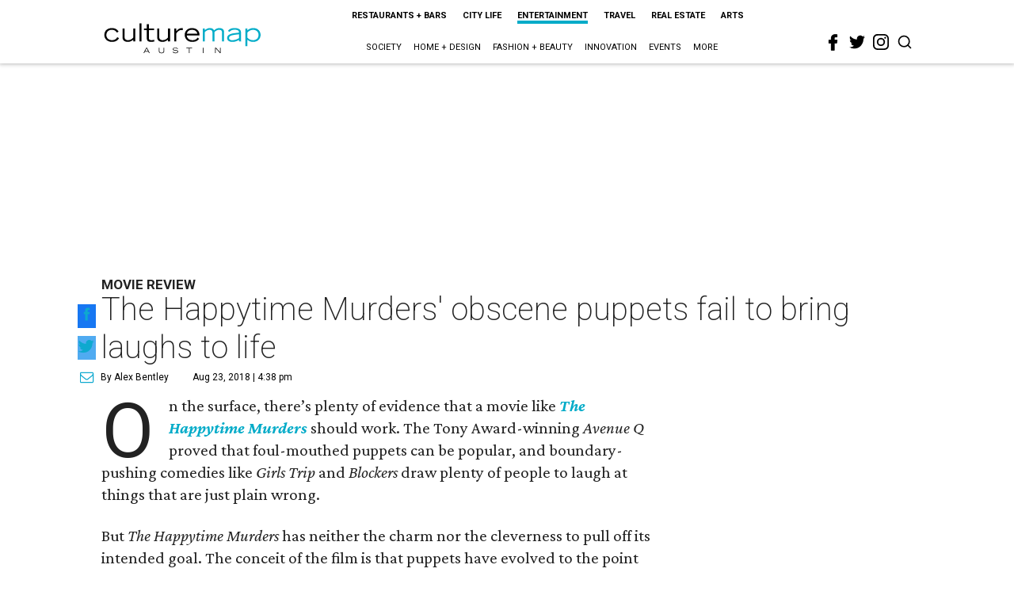

--- FILE ---
content_type: text/html; charset=utf-8
request_url: https://austin.culturemap.com/news/entertainment/08-23-18-the-happytime-murders-movie-review-melissa-mccarthy/
body_size: 62355
content:
<!DOCTYPE html><!-- Powered by RebelMouse. https://www.rebelmouse.com --><html lang="en"><head prefix="og: https://ogp.me/ns# article: https://ogp.me/ns/article#"><script type="application/ld+json">{"@context":"https://schema.org","@type":"NewsArticle","author":{"@type":"Person","description":"Alex Bentley isn’t a Dallas-Fort Worth native, but with all his experience in the area, he’s the next best thing. He received his bachelor’s degree from TCU, and after a five-year sojourn to work for the Florida Marlins in Miami, he returned to the area to get his master’s degree at UNT. Prior to joining CultureMap, he worked for Pegasus News, helping deliver hyper-local news to the internet masses. He uses that experience to make CultureMap the go-to site for everything to see and do in Texas.","identifier":"22243880","image":{"@type":"ImageObject","url":"https://austin.culturemap.com/media-library/eyJhbGciOiJIUzI1NiIsInR5cCI6IkpXVCJ9.eyJpbWFnZSI6Imh0dHBzOi8vYXNzZXRzLnJibC5tcy8zMTUzOTM1MC9vcmlnaW4uanBnIiwiZXhwaXJlc19hdCI6MTc4MTQ2MjcyN30.2oZK6AsvEQmgyQ8MXfllzUjo3S5fkJ2cW6l6tkdP21w/image.jpg?width=210"},"name":"Alex Bentley","url":"https://austin.culturemap.com/u/alex"},"dateModified":"2022-11-10T06:55:45Z","datePublished":"2018-08-23T21:38:29Z","description":"Movie Review","headline":"The Happytime Murders' obscene puppets fail to bring laughs to life","image":[{"@type":"ImageObject","height":600,"url":"https://austin.culturemap.com/media-library/eyJhbGciOiJIUzI1NiIsInR5cCI6IkpXVCJ9.eyJpbWFnZSI6Imh0dHBzOi8vaW1nLnlvdXR1YmUuY29tL3ZpLy1la3M4TEc3MnVvL21heHJlc2RlZmF1bHQuanBnIiwiZXhwaXJlc19hdCI6MTc4NDA0MjkzNH0.Lt_oj4sSpzGB9SFY_IV1_e0khm_M36xR7ECK7oqxavk/melissa-mccarthy-and-phil-phillips-in-the-happytime-murders.jpg?width=2000&height=2000","width":1200}],"keywords":["movies"],"mainEntityOfPage":{"@id":"https://austin.culturemap.com/news/entertainment/08-23-18-the-happytime-murders-movie-review-melissa-mccarthy/","@type":"WebPage"},"publisher":{"@type":"Organization","logo":{"@type":"ImageObject","url":"https://austin.culturemap.com/media-library/eyJhbGciOiJIUzI1NiIsInR5cCI6IkpXVCJ9.eyJpbWFnZSI6Imh0dHBzOi8vYXNzZXRzLnJibC5tcy8zMTczMjk1NC9vcmlnaW4ucG5nIiwiZXhwaXJlc19hdCI6MTc4MjA4MTg5MX0.Om86iyUWTB3mdbRD-FOYgmIiUOkaBqQTTxnYGuDNVJU/image.png?width=210"},"name":"CultureMap Austin"},"thumbnailUrl":"https://img.youtube.com/vi/-eks8LG72uo/maxresdefault.jpg","url":"https://austin.culturemap.com/news/entertainment/08-23-18-the-happytime-murders-movie-review-melissa-mccarthy/"}</script><script type="application/ld+json">{"@context":"https://schema.org","@type":"VideoObject","contentUrl":"https://www.youtube.com/embed/-eks8LG72uo?rel=0","description":"Movie Review","embedUrl":"https://www.youtube.com/embed/-eks8LG72uo?rel=0","name":"The Happytime Murders' obscene puppets fail to bring laughs to life","thumbnailUrl":["https://img.youtube.com/vi/-eks8LG72uo/maxresdefault.jpg","https://img.youtube.com/vi/-eks8LG72uo/maxresdefault.jpg"],"uploadDate":"2018-08-23T21:38:29Z","url":"https://dallas.culturemap.com/news/entertainment/08-23-18-the-happytime-murders-movie-review"}</script><meta charset="utf-8"/><link rel="preload" href="https://austin.culturemap.com/media-library/eyJhbGciOiJIUzI1NiIsInR5cCI6IkpXVCJ9.eyJpbWFnZSI6Imh0dHBzOi8vaW1nLnlvdXR1YmUuY29tL3ZpLy1la3M4TEc3MnVvL21heHJlc2RlZmF1bHQuanBnIiwiZXhwaXJlc19hdCI6MTc4NDA0MjkzNH0.Lt_oj4sSpzGB9SFY_IV1_e0khm_M36xR7ECK7oqxavk/image.jpg?width=980&quality=50" as="image" fetchpriority="high"/><link rel="canonical" href="https://dallas.culturemap.com/news/entertainment/08-23-18-the-happytime-murders-movie-review"/><meta property="fb:app_id" content="200167090048537"/><meta name="twitter:site" content="@CultureMap Austin"/><meta name="twitter:site:id" content="621318757"/><meta property="og:type" content="article"/><meta property="og:url" content="https://austin.culturemap.com/news/entertainment/08-23-18-the-happytime-murders-movie-review-melissa-mccarthy/"/><meta property="og:site_name" content="CultureMap Austin"/><meta property="og:image" content="https://austin.culturemap.com/media-library/eyJhbGciOiJIUzI1NiIsInR5cCI6IkpXVCJ9.eyJpbWFnZSI6Imh0dHBzOi8vaW1nLnlvdXR1YmUuY29tL3ZpLy1la3M4TEc3MnVvL21heHJlc2RlZmF1bHQuanBnIiwiZXhwaXJlc19hdCI6MTc4NDA0MjkzNH0.Lt_oj4sSpzGB9SFY_IV1_e0khm_M36xR7ECK7oqxavk/melissa-mccarthy-and-phil-phillips-in-the-happytime-murders.jpg?width=2000&height=2000"/><meta property="og:image:width" content="2000"/><meta property="og:image:height" content="2000"/><meta property="og:title" content="The Happytime Murders&#39; obscene puppets fail to bring laughs to life"/><meta property="og:description" content="Movie Review"/><meta name="description" content="Movie Review"/><meta name="keywords" content="movies"/><meta name="referrer" content="always"/><meta name="twitter:card" content="summary_large_image"/><meta name="twitter:image" content="https://img.youtube.com/vi/-eks8LG72uo/maxresdefault.jpg"/><link rel="preconnect" href="https://assets.rebelmouse.io/" crossorigin="anonymous"/><link rel="preconnect" href="https://user-stats.rbl.ms/" crossorigin="anonymous"/><link rel="preconnect" href="https://pages-stats.rbl.ms/" crossorigin="anonymous"/><!--link rel="preload" href="https://static.rbl.ms/static/fonts/fontawesome/fontawesome-mini.woff" as="font" type="font/woff2" crossorigin--><script class="rm-i-script">window.REBELMOUSE_BOOTSTRAP_DATA = {"isUserLoggedIn": false, "site": {"id": 20308467, "isCommunitySite": false}, "runner": {"id": 20308467}, "post": {"id": 2656271563, "sections": [0, 552453699], "shareUrl": "https%3A%2F%2Faustin.culturemap.com%2Fnews%2Fentertainment%2F08-23-18-the-happytime-murders-movie-review-melissa-mccarthy%2F", "status": 0, "tags": ["movies"]}, "path": "/news/entertainment/08-23-18-the-happytime-murders-movie-review-melissa-mccarthy/", "pathParams": {}, "resourceId": "pp_2656271563", "fbId": "200167090048537", "fbAppVersion": "v2.5", "clientGaId": "UA-9940336-4", "messageBusUri": "wss://messages.rebelmouse.io", "section": {"id": null}, "tag": {"slug": null, "isSection": false}, "fullBootstrapUrl": "/res/bootstrap/data.js?site_id=20308467\u0026resource_id=pp_2656271563\u0026path_params=%7B%7D\u0026override_device=desktop\u0026post_id=2656271563", "whitelabel_menu": {}, "useRiver": false, "engine": {"recaptchaSiteKey": null, "lazyLoadShortcodeImages": true, "backButtonGoToPage": true, "changeParticleUrlScroll": false, "countKeepReadingAsPageview": true, "defaultVideoPlayer": "", "theoPlayerLibraryLocation": "", "trackPageViewOnParticleUrlScroll": false, "webVitalsSampleRate": 100, "overrideDevicePixelRatio": null, "image_quality_level": 50, "sendEventsToCurrentDomain": false, "enableLoggedOutUserTracking": false, "useSmartLinks2": true}};
    </script><script class="rm-i-script">window.REBELMOUSE_BASE_ASSETS_URL = "https://austin.culturemap.com/static/dist/social-ux/";
        window.REBELMOUSE_BASE_SSL_DOMAIN = "https://austin.culturemap.com";
        window.REBELMOUSE_TASKS_QUEUE = [];
        window.REBELMOUSE_LOW_TASKS_QUEUE = [];
        window.REBELMOUSE_LOWEST_TASKS_QUEUE = [];
        window.REBELMOUSE_ACTIVE_TASKS_QUEUE = [];
        window.REBELMOUSE_STDLIB = {};
        window.RM_OVERRIDES = {};
        window.RM_AD_LOADER = [];
    </script><script src="https://austin.culturemap.com/static/dist/social-ux/main.6bc7945fceb0d1ce31d3.bundle.mjs" class="rm-i-script" type="module" async="async" data-js-app="true" data-src-host="https://austin.culturemap.com" data-src-file="main.mjs"></script><script src="https://austin.culturemap.com/static/dist/social-ux/main.da8512cbfe75950eb816.bundle.js" class="rm-i-script" nomodule="nomodule" defer="defer" data-js-app="true" data-src-host="https://austin.culturemap.com" data-src-file="main.js"></script><script src="https://austin.culturemap.com/static/dist/social-ux/runtime.5f2854bedb02943ff2a5.bundle.mjs" class="rm-i-script" type="module" async="async" data-js-app="true" data-src-host="https://austin.culturemap.com" data-src-file="runtime.mjs"></script><script src="https://austin.culturemap.com/static/dist/social-ux/runtime.5fe7c9a46d72403f8fd3.bundle.js" class="rm-i-script" nomodule="nomodule" defer="defer" data-js-app="true" data-src-host="https://austin.culturemap.com" data-src-file="runtime.js"></script><!-- we collected enough need to fix it first before turn in back on--><!--script src="//cdn.ravenjs.com/3.16.0/raven.min.js" crossorigin="anonymous"></script--><!--script type="text/javascript">
        Raven.config('https://6b64f5cc8af542cbb920e0238864390a@sentry.io/147999').install();
    </script--><script class="rm-i-script">
        if ('serviceWorker' in navigator) {
          window.addEventListener('load', function() {
            navigator.serviceWorker.register('/sw.js').then(function(registration) {
              console.log('ServiceWorker registration successful with scope: ', registration.scope);
            }, function(err) {
              console.log('ServiceWorker registration failed: ', err);
            });
          });
        } else {
          console.log('ServiceWorker not enabled');
        }
    </script><script class="rm-i-script">
        // fallback error prone google tag setup
        var googletag = googletag || {};
        googletag.cmd = googletag.cmd || [];
    </script><meta http-equiv="X-UA-Compatible" content="IE=edge"/><link rel="alternate" type="application/rss+xml" title="CultureMap Austin" href="/feeds/news/entertainment.rss"/><meta name="viewport" content="width=device-width,initial-scale=1,minimum-scale=1.0"/><!-- TODO: move the default value from here --><title>The Happytime Murders' obscene puppets fail to bring laughs to life - CultureMap Austin</title><style class="rm-i-styles">
        article,aside,details,figcaption,figure,footer,header,hgroup,nav,section{display:block;}audio,canvas,video{display:inline-block;}audio:not([controls]){display:none;}[hidden]{display:none;}html{font-size:100%;-webkit-text-size-adjust:100%;-ms-text-size-adjust:100%;}body{margin:0;font-size:1em;line-height:1.4;}body,button,input,select,textarea{font-family:Tahoma,sans-serif;color:#5A5858;}::-moz-selection{background:#145A7C;color:#fff;text-shadow:none;}::selection{background:#145A7C;color:#fff;text-shadow:none;}:focus{outline:5px auto #2684b1;}a:hover,a:active{outline:0;}abbr[title]{border-bottom:1px dotted;}b,strong{font-weight:bold;}blockquote{margin:1em 40px;}dfn{font-style:italic;}hr{display:block;height:1px;border:0;border-top:1px solid #ccc;margin:1em 0;padding:0;}ins{background:#ff9;color:#000;text-decoration:none;}mark{background:#ff0;color:#000;font-style:italic;font-weight:bold;}pre,code,kbd,samp{font-family:monospace,serif;_font-family:'courier new',monospace;font-size:1em;}pre{white-space:pre;white-space:pre-wrap;word-wrap:break-word;}q{quotes:none;}q:before,q:after{content:"";content:none;}small{font-size:85%;}sub,sup{font-size:75%;line-height:0;position:relative;vertical-align:baseline;}sup{top:-0.5em;}sub{bottom:-0.25em;}ul,ol{margin:1em 0;padding:0 0 0 40px;}dd{margin:0 0 0 40px;}nav ul,nav ol{list-style:none;list-style-image:none;margin:0;padding:0;}img{border:0;-ms-interpolation-mode:bicubic;vertical-align:middle;}svg:not(:root){overflow:hidden;}figure{margin:0;}form{margin:0;}fieldset{border:0;margin:0;padding:0;}label{cursor:pointer;}legend{border:0;padding:0;}button,input{line-height:normal;}button,input[type="button"],input[type="reset"],input[type="submit"]{cursor:pointer;-webkit-appearance:button;}input[type="checkbox"],input[type="radio"]{box-sizing:border-box;padding:0;}input[type="search"]{-webkit-appearance:textfield;box-sizing:content-box;}input[type="search"]::-webkit-search-decoration{-webkit-appearance:none;}button::-moz-focus-inner,input::-moz-focus-inner{border:0;padding:0;}textarea{overflow:auto;vertical-align:top;resize:vertical;}input:invalid,textarea:invalid{background-color:#fccfcc;}table{border-collapse:collapse;border-spacing:0;}td{vertical-align:top;}.ir{display:block;border:0;text-indent:-999em;overflow:hidden;background-color:transparent;background-repeat:no-repeat;text-align:left;direction:ltr;}.ir br{display:none;}.hidden{display:none !important;visibility:hidden;}.visuallyhidden{border:0;clip:rect(0 0 0 0);height:1px;margin:-1px;overflow:hidden;padding:0;position:absolute;width:1px;}.visuallyhidden.focusable:active,.visuallyhidden.focusable:focus{clip:auto;height:auto;margin:0;overflow:visible;position:static;width:auto;}.invisible{visibility:hidden;}.clearfix:before,.clearfix:after{content:"";display:table;}.clearfix:after{clear:both;}.clearfix{zoom:1;}.zindex20{z-index:20;}.zindex30{z-index:30;}.zindex40{z-index:40;}.zindex50{z-index:50;}html{font-size:19pxpx;font-family:Roboto;line-height:1.5;color:rgba(34, 34, 34, 1);font-weight:normal;}body,button,input,select,textarea{font-family:Roboto;color:rgba(34, 34, 34, 1);}.col,body{font-size:1.6rem;line-height:1.5;}a{color:#0ea9cf;text-decoration:none;}a:hover{color:rgba(0, 0, 0, 1);text-decoration:none;}.with-primary-color{color:#0ea9cf;}.with-primary-color:hover{color:rgba(0, 0, 0, 1);}.js-tab,.js-keep-reading,.js-toggle{cursor:pointer;}.noselect{-webkit-touch-callout:none;-webkit-user-select:none;-khtml-user-select:none;-moz-user-select:none;-ms-user-select:none;user-select:none;}.tabs__tab{display:inline-block;padding:10px;}.tabs__tab-content{display:none;}.tabs__tab-content.active{display:block;}button:focus,input[type="text"],input[type="email"]{outline:0;}audio,canvas,iframe,img,svg,video{vertical-align:middle;max-width:100%;}textarea{resize:vertical;}.main{background-color:rgba(255, 255, 255, 1);position:relative;overflow:hidden;}.valign-wrapper{display:-webkit-flex;display:-ms-flexbox;display:flex;-webkit-align-items:center;-ms-flex-align:center;align-items:center;}.valign-wrapper .valign{display:block;}#notification{position:fixed;}.article-module__controls-placeholder{position:absolute;}.display-block{display:block;}.cover-all{position:absolute;width:100%;height:100%;}.full-width{width:100%;}.fa{font-family:FontAwesome,"fontawesome-mini" !important;}.fa.fa-instagram{font-size:1.15em;}.fa-googleplus:before{content:"\f0d5";}.post-partial,.overflow-visible{overflow:visible !important;}.attribute-data{margin:0 10px 10px 0;padding:5px 10px;background-color:#0ea9cf;color:white;border-radius:3px;margin-bottom:10px;display:inline-block;}.attribute-data[value=""]{display:none;}.badge{display:inline-block;overflow:hidden;}.badge-image{border-radius:100%;}.js-expandable.expanded .js-expand,.js-expandable:not(.expanded) .js-contract{display:none;}.js-scroll-trigger{display:block;width:100%;}.sticky-target:not(.legacy){position:fixed;opacity:0;top:0;will-change:transform;transform:translate3d(0px,0px,0px);}.sticky-target.legacy{position:relative;}.sticky-target.legacy.sticky-active{position:fixed;}.color-inherit:hover,.color-inherit{color:inherit;}.js-appear-on-expand{transition:all 350ms;height:0;overflow:hidden;opacity:0;}.content-container{display:none;}.expanded .content-container{display:block;}.expanded .js-appear-on-expand{opacity:1;height:auto;}.logged-out-user .js-appear-on-expand{height:0;opacity:0;}.h1,.h2{margin:0;padding:0;font-size:1em;font-weight:normal;}.lazyload-placeholder{display:none;position:absolute;text-align:center;background:rgba(0,0,0,0.1);top:0;bottom:0;left:0;right:0;}div[runner-lazy-loading] .lazyload-placeholder,iframe[runner-lazy-loading] + .lazyload-placeholder{display:block;}.abs-pos-center{position:absolute;top:0;bottom:0;left:0;right:0;margin:auto;}.relative{position:relative;}.runner-spinner{position:absolute;top:0;bottom:0;left:0;right:0;margin:auto;width:50px;}.runner-spinner:before{content:"";display:block;padding-top:100%;}.rm-non-critical-loaded .runner-spinner-circular{animation:rotate 2s linear infinite;height:100%;transform-origin:center center;width:100%;position:absolute;top:0;bottom:0;left:0;right:0;margin:auto;}.position-relative{position:relative;}.collection-button{display:inline-block;}.rm-non-critical-loaded .runner-spinner-path{stroke-dasharray:1,200;stroke-dashoffset:0;animation:dash 1.5s ease-in-out infinite,color 6s ease-in-out infinite;stroke-linecap:round;}.pagination-container .pagination-wrapper{display:flex;align-items:center;}.pagination-container .pagination-wrapper a{color:rgba(59,141,242,1);margin:0 5px;}@keyframes rotate{100%{transform:rotate(360deg);}}@keyframes dash{0%{stroke-dasharray:1,200;stroke-dashoffset:0;}50%{stroke-dasharray:89,200;stroke-dashoffset:-35px;}100%{stroke-dasharray:89,200;stroke-dashoffset:-124px;}}@keyframes color{100%,0%{stroke:rgba(255,255,255,1);}40%{stroke:rgba(255,255,255,0.6);}66%{stroke:rgba(255,255,255,0.9);}80%,90%{stroke:rgba(255,255,255,0.7);}}.js-section-loader-feature-container > .slick-list > .slick-track > .slick-slide:not(.slick-active){height:0;visibility:hidden;}.rebellt-item-media-container .instagram-media{margin-left:auto !important;margin-right:auto !important;}.js-hidden-panel{position:fixed;top:0;left:0;right:0;transition:all 300ms;z-index:10;}.js-hidden-panel.active{transform:translate3d(0,-100%,0);}.content{margin-left:auto;margin-right:auto;max-width:1100px;width:90%;}.ad-tag{text-align:center;}.ad-tag__inner{display:inline-block;}.content .ad-tag{margin-left:-5%;margin-right:-5%;}@media (min-width:768px){.content .ad-tag{margin-left:auto;margin-right:auto;}}.user-prefs{display:none;}.no-mb:not(:last-child){margin-bottom:0;}.no-mt:not(:first-child){margin-top:0;}.sm-mt-0:not(:empty):before,.sm-mt-1:not(:empty):before,.sm-mt-2:not(:empty):before,.sm-mb-0:not(:empty):after,.sm-mb-1:not(:empty):after,.sm-mb-2:not(:empty):after,.md-mt-0:not(:empty):before,.md-mt-1:not(:empty):before,.md-mt-2:not(:empty):before,.md-mb-0:not(:empty):after,.md-mb-1:not(:empty):after,.md-mb-2:not(:empty):after,.lg-mt-0:not(:empty):before,.lg-mt-1:not(:empty):before,.lg-mt-2:not(:empty):before,.lg-mb-0:not(:empty):after,.lg-mb-1:not(:empty):after,.lg-mb-2:not(:empty):after{content:'';display:block;overflow:hidden;}.sm-mt-0:not(:empty):before{margin-bottom:0;}.sm-mt-0 > *{margin-top:0;}.sm-mt-1:not(:empty):before{margin-bottom:-10px;}.sm-mt-1 > *{margin-top:10px;}.sm-mt-2:not(:empty):before{margin-bottom:-20px;}.sm-mt-2 > *{margin-top:20px;}.sm-mb-0:not(:empty):after{margin-top:0;}.sm-mb-0 > *{margin-bottom:0;}.sm-mb-1:not(:empty):after{margin-top:-10px;}.sm-mb-1 > *{margin-bottom:10px;}.sm-mb-2:not(:empty):after{margin-top:-20px;}.sm-mb-2 > *{margin-bottom:20px;}@media (min-width:768px){.md-mt-0:not(:empty):before{margin-bottom:0;}.md-mt-0 > *{margin-top:0;}.md-mt-1:not(:empty):before{margin-bottom:-10px;}.md-mt-1 > *{margin-top:10px;}.md-mt-2:not(:empty):before{margin-bottom:-20px;}.md-mt-2 > *{margin-top:20px;}.md-mb-0:not(:empty):after{margin-top:0;}.md-mb-0 > *{margin-bottom:0;}.md-mb-1:not(:empty):after{margin-top:-10px;}.md-mb-1 > *{margin-bottom:10px;}.md-mb-2:not(:empty):after{margin-top:-20px;}.md-mb-2 > *{margin-bottom:20px;}}@media (min-width:1024px){.lg-mt-0:not(:empty):before{margin-bottom:0;}.lg-mt-0 > *{margin-top:0;}.lg-mt-1:not(:empty):before{margin-bottom:-10px;}.lg-mt-1 > *{margin-top:10px;}.lg-mt-2:not(:empty):before{margin-bottom:-20px;}.lg-mt-2 > *{margin-top:20px;}.lg-mb-0:not(:empty):after{margin-top:0;}.lg-mb-0 > *{margin-bottom:0;}.lg-mb-1:not(:empty):after{margin-top:-10px;}.lg-mb-1 > *{margin-bottom:10px;}.lg-mb-2:not(:empty):after{margin-top:-20px;}.lg-mb-2 > *{margin-bottom:20px;}}.sm-cp-0{padding:0;}.sm-cp-1{padding:10px;}.sm-cp-2{padding:20px;}@media (min-width:768px){.md-cp-0{padding:0;}.md-cp-1{padding:10px;}.md-cp-2{padding:20px;}}@media (min-width:1024px){.lg-cp-0{padding:0;}.lg-cp-1{padding:10px;}.lg-cp-2{padding:20px;}}.mb-2 > *{margin-bottom:20px;}.mb-2 > :last-child{margin-bottom:0;}.v-sep > *{margin-bottom:20px;}@media (min-width:768px){.v-sep > *{margin-bottom:40px;}}.v-sep > *:last-child{margin-bottom:0;}@media only screen and (max-width:767px){.hide-mobile{display:none !important;}}@media only screen and (max-width:1023px){.hide-tablet-and-mobile{display:none !important;}}@media only screen and (min-width:768px){.hide-tablet-and-desktop{display:none !important;}}@media only screen and (min-width:768px) and (max-width:1023px){.hide-tablet{display:none !important;}}@media only screen and (min-width:1024px){.hide-desktop{display:none !important;}}.row.px10{margin-left:-10px;margin-right:-10px;}.row.px10 > .col{padding-left:10px;padding-right:10px;}.row.px20{margin-left:-20px;margin-right:-20px;}.row.px20 > .col{padding-left:20px;padding-right:20px;}.row{margin-left:auto;margin-right:auto;overflow:hidden;}.row:after{content:'';display:table;clear:both;}.row:not(:empty){margin-bottom:-20px;}.col{margin-bottom:20px;}@media (min-width:768px){.col{margin-bottom:40px;}.row:not(:empty){margin-bottom:-40px;}}.row .col{float:left;box-sizing:border-box;}.row .col.pull-right{float:right;}.row .col.s1{width:8.3333333333%;}.row .col.s2{width:16.6666666667%;}.row .col.s3{width:25%;}.row .col.s4{width:33.3333333333%;}.row .col.s5{width:41.6666666667%;}.row .col.s6{width:50%;}.row .col.s7{width:58.3333333333%;}.row .col.s8{width:66.6666666667%;}.row .col.s9{width:75%;}.row .col.s10{width:83.3333333333%;}.row .col.s11{width:91.6666666667%;}.row .col.s12{width:100%;}@media only screen and (min-width:768px){.row .col.m1{width:8.3333333333%;}.row .col.m2{width:16.6666666667%;}.row .col.m3{width:25%;}.row .col.m4{width:33.3333333333%;}.row .col.m5{width:41.6666666667%;}.row .col.m6{width:50%;}.row .col.m7{width:58.3333333333%;}.row .col.m8{width:66.6666666667%;}.row .col.m9{width:75%;}.row .col.m10{width:83.3333333333%;}.row .col.m11{width:91.6666666667%;}.row .col.m12{width:100%;}}@media only screen and (min-width:1024px){.row .col.l1{width:8.3333333333%;}.row .col.l2{width:16.6666666667%;}.row .col.l3{width:25%;}.row .col.l4{width:33.3333333333%;}.row .col.l5{width:41.6666666667%;}.row .col.l6{width:50%;}.row .col.l7{width:58.3333333333%;}.row .col.l8{width:66.6666666667%;}.row .col.l9{width:75%;}.row .col.l10{width:83.3333333333%;}.row .col.l11{width:91.6666666667%;}.row .col.l12{width:100%;}}.widget{position:relative;box-sizing:border-box;}.widget:hover .widget__headline a{color:rgba(0, 0, 0, 1);}.widget__headline{font-family:"Crimson Pro";color:rgba(34, 34, 34, 1);cursor:pointer;}.widget__headline-text{font-family:inherit;color:inherit;word-break:break-word;}.widget__section-text{display:block;}.image,.widget__image{background-position:center;background-repeat:no-repeat;background-size:cover;display:block;z-index:0;}.widget__play{position:absolute;width:100%;height:100%;text-align:center;}.rm-widget-image-holder{position:relative;}.rm-video-holder{position:absolute;width:100%;height:100%;top:0;left:0;}.rm-zindex-hidden{display:none;z-index:-1;}.rm-widget-image-holder .widget__play{top:0;left:0;}.image.no-image{background-color:#e4e4e4;}.widget__video{position:relative;}.widget__video .rm-scrop-spacer{padding-bottom:56.25%;}.widget__video.rm-video-tiktok{max-width:605px;}.widget__video video,.widget__video iframe{position:absolute;top:0;left:0;height:100%;}.widget__product-vendor{font-size:1.5em;line-height:1.5;margin:25px 0;}.widget__product-buy-link{margin:15px 0;}.widget__product-buy-link-btn{background-color:#000;color:#fff;display:inline-block;font-size:1.6rem;line-height:1em;padding:1.25rem;font-weight:700;}.widget__product-buy-btn:hover{color:#fff;}.widget__product-price{font-size:1.5em;line-height:1.5;margin:25px 0;}.widget__product-compare-at-price{text-decoration:line-through;}.rebellt-item.is--mobile,.rebellt-item.is--tablet{margin-bottom:0.85em;}.rebellt-item.show_columns_on_mobile.col2,.rebellt-item.show_columns_on_mobile.col3{display:inline-block;vertical-align:top;}.rebellt-item.show_columns_on_mobile.col2{width:48%;}.rebellt-item.show_columns_on_mobile.col3{width:32%;}@media only screen and (min-width:768px){.rebellt-item.col2:not(.show_columns_on_mobile),.rebellt-item.col3:not(.show_columns_on_mobile){display:inline-block;vertical-align:top;}.rebellt-item.col2:not(.show_columns_on_mobile){width:48%;}.rebellt-item.col3:not(.show_columns_on_mobile){width:32%;}}.rebellt-item.parallax{background-size:cover;background-attachment:fixed;position:relative;left:calc(-50vw + 50%);width:100vw;min-height:100vh;padding:0 20%;box-sizing:border-box;max-width:inherit;text-align:center;z-index:3;}.rebellt-item.parallax.is--mobile{background-position:center;margin-bottom:0;padding:0 15%;}.rebellt-item.parallax.has-description:before,.rebellt-item.parallax.has-description:after{content:"";display:block;padding-bottom:100%;}.rebellt-item.parallax.has-description.is--mobile:before,.rebellt-item.parallax.has-description.is--mobile:after{padding-bottom:90vh;}.rebellt-item.parallax h3,.rebellt-item.parallax p{color:white;text-shadow:1px 0 #000;}.rebellt-item.parallax.is--mobile p{font-size:18px;font-weight:400;}.rebellt-ecommerce h3{font-size:1.8em;margin-bottom:15px;}.rebellt-ecommerce--vendor{font-size:1.5em;line-height:1.5;margin:25px 0;}.rebellt-ecommerce--price{font-size:1.5em;line-height:1.5;margin:25px 0;}.rebellt-ecommerce--compare-at-price{text-decoration:line-through;}.rebellt-ecommerce--buy{margin:15px 0;}.rebellt-ecommerce--btn{background-color:#000;color:#fff;display:inline-block;font-size:1.6rem;line-height:1em;padding:1.25rem;font-weight:700;}.rebellt-ecommerce--btn:hover{color:#fff;}.rebelbar.skin-simple{height:50px;line-height:50px;color:rgba(34, 34, 34, 1);font-size:1.2rem;border-left:none;border-right:none;background-color:#fff;}.rebelbar.skin-simple .rebelbar__inner{position:relative;height:100%;margin:0 auto;padding:0 20px;max-width:1300px;}.rebelbar.skin-simple .logo{float:left;}.rebelbar.skin-simple .logo__image{max-height:50px;max-width:190px;}.rebelbar--fake.skin-simple{position:relative;border-color:#fff;}.rebelbar--fixed.skin-simple{position:absolute;width:100%;z-index:3;}.with-fixed-header .rebelbar--fixed.skin-simple{position:fixed;top:0;}.rebelbar.skin-simple .rebelbar__menu-toggle{position:relative;cursor:pointer;float:left;text-align:center;font-size:0;width:50px;margin-left:-15px;height:100%;color:rgba(34, 34, 34, 1);}.rebelbar.skin-simple i{vertical-align:middle;display:inline-block;font-size:20px;}.rebelbar.skin-simple .rebelbar__menu-toggle:hover{color:rgba(0, 0, 0, 1);}.rebelbar.skin-simple .rebelbar__section-links{display:none;padding:0 100px 0 40px;overflow:hidden;height:100%;}.rebelbar.skin-simple .rebelbar__section-list{margin:0 -15px;height:100%;}.rebelbar.skin-simple .rebelbar__section-links li{display:inline-block;padding:0 15px;text-align:left;}.rebelbar.skin-simple .rebelbar__section-link{color:rgba(34, 34, 34, 1);display:block;font-size:1.8rem;font-weight:400;text-decoration:none;}.rebelbar.skin-simple .rebelbar__section-link:hover{color:rgba(0, 0, 0, 1);}.rebelbar.skin-simple .rebelbar__sharebar.sharebar{display:none;}.rebelbar.skin-simple .rebelbar__section-list.js--active .rebelbar__more-sections-button{visibility:visible;}.rebelbar.skin-simple .rebelbar__more-sections-button{cursor:pointer;visibility:hidden;}.rebelbar.skin-simple #rebelbar__more-sections{visibility:hidden;position:fixed;line-height:70px;left:0;width:100%;background-color:#1f1f1f;}.rebelbar.skin-simple #rebelbar__more-sections a{color:white;}.rebelbar.skin-simple #rebelbar__more-sections.opened{visibility:visible;}@media only screen and (min-width:768px){.rebelbar.skin-simple .rebelbar__menu-toggle{margin-right:15px;}.rebelbar.skin-simple{height:100px;line-height:100px;font-weight:700;}.rebelbar.skin-simple .logo__image{max-width:350px;max-height:100px;}.rebelbar.skin-simple .rebelbar__inner{padding:0 40px;}.rebelbar.skin-simple .rebelbar__sharebar.sharebar{float:left;margin-top:20px;margin-bottom:20px;padding-left:40px;}}@media (min-width:960px){.rebelbar.skin-simple .rebelbar__section-links{display:block;}.with-floating-shares .rebelbar.skin-simple .search-form{display:none;}.with-floating-shares .rebelbar.skin-simple .rebelbar__sharebar.sharebar{display:block;}.with-floating-shares .rebelbar.skin-simple .rebelbar__section-links{display:none;}}.menu-global{display:none;width:100%;position:fixed;z-index:3;color:white;background-color:#1a1a1a;height:100%;font-size:1.8rem;overflow-y:auto;overflow-x:hidden;line-height:1.6em;}@media (min-width:768px){.menu-global{display:block;max-width:320px;top:0;-webkit-transform:translate(-320px,0);transform:translate(-320px,0);transform:translate3d(-320px,0,0);}.menu-global,.all-content-wrapper{transition:transform .2s cubic-bezier(.2,.3,.25,.9);}}.menu-overlay{position:fixed;top:-100%;left:0;height:0;width:100%;cursor:pointer;visibility:hidden;opacity:0;transition:opacity 200ms;}.menu-opened .menu-overlay{visibility:visible;height:100%;z-index:1;opacity:1;top:0;}@media only screen and (min-width:768px){.menu-opened .menu-overlay{z-index:10;background:rgba(255,255,255,.6);}}@media (min-width:960px){.logged-out-user .rebelbar.skin-simple .menu-overlay{display:none;}}@media (min-width:600px){.rm-resized-container-5{width:5%;}.rm-resized-container-10{width:10%;}.rm-resized-container-15{width:15%;}.rm-resized-container-20{width:20%;}.rm-resized-container-25{width:25%;}.rm-resized-container-30{width:30%;}.rm-resized-container-35{width:35%;}.rm-resized-container-40{width:40%;}.rm-resized-container-45{width:45%;}.rm-resized-container-50{width:50%;}.rm-resized-container-55{width:55%;}.rm-resized-container-60{width:60%;}.rm-resized-container-65{width:65%;}.rm-resized-container-70{width:70%;}.rm-resized-container-75{width:75%;}.rm-resized-container-80{width:80%;}.rm-resized-container-85{width:85%;}.rm-resized-container-90{width:90%;}.rm-resized-container-95{width:95%;}.rm-resized-container-100{width:100%;}}.rm-embed-container{position:relative;}.rm-embed-container.rm-embed-instagram{max-width:540px;}.rm-embed-container.rm-embed-tiktok{max-width:572px;min-height:721px;}.rm-embed-container.rm-embed-tiktok blockquote,.rm-embed-twitter blockquote{all:revert;}.rm-embed-container.rm-embed-tiktok blockquote{margin-left:0;margin-right:0;position:relative;}.rm-embed-container.rm-embed-tiktok blockquote,.rm-embed-container.rm-embed-tiktok blockquote > iframe,.rm-embed-container.rm-embed-tiktok blockquote > section{width:100%;min-height:721px;display:block;}.rm-embed-container.rm-embed-tiktok blockquote > section{position:absolute;top:0;left:0;right:0;bottom:0;display:flex;align-items:center;justify-content:center;flex-direction:column;text-align:center;}.rm-embed-container.rm-embed-tiktok blockquote > section:before{content:"";display:block;width:100%;height:300px;border-radius:8px;}.rm-embed-container > .rm-embed,.rm-embed-container > .rm-embed-holder{position:absolute;top:0;left:0;}.rm-embed-holder{display:block;height:100%;width:100%;display:flex;align-items:center;}.rm-embed-container > .rm-embed-spacer{display:block;}.rm-embed-twitter{max-width:550px;margin-top:10px;margin-bottom:10px;}.rm-embed-twitter blockquote{position:relative;height:100%;width:100%;flex-direction:column;display:flex;align-items:center;justify-content:center;flex-direction:column;text-align:center;}.rm-embed-twitter:not(.rm-off) .twitter-tweet{margin:0 !important;}.logo__image,.image-element__img,.rm-lazyloadable-image{max-width:100%;height:auto;}.logo__image,.image-element__img{width:auto;}@media (max-width:768px){.rm-embed-spacer.rm-embed-spacer-desktop{display:none;}}@media (min-width:768px){.rm-embed-spacer.rm-embed-spacer-mobile{display:none;}}.sharebar{margin:0 -4px;padding:0;font-size:0;line-height:0;}.sharebar a{color:#fff;}.sharebar a:hover{text-decoration:none;color:#fff;}.sharebar .share,.sharebar .share-plus{display:inline-block;margin:0 4px;font-size:14px;font-weight:400;padding:0 10px;width:20px;min-width:20px;height:40px;line-height:38px;text-align:center;vertical-align:middle;border-radius:2px;}.sharebar .share-plus i,.sharebar .share i{display:inline-block;vertical-align:middle;}.sharebar .hide-button{display:none;}.sharebar.enable-panel .hide-button{display:inline-block;}.sharebar.enable-panel .share-plus{display:none;}.sharebar.with-first-button-caption:not(.enable-panel) .share:first-child{width:68px;}.sharebar.with-first-button-caption:not(.enable-panel) .share:first-child:after{content:'Share';padding-left:5px;vertical-align:middle;}.sharebar--fixed{display:none;position:fixed;bottom:0;z-index:1;text-align:center;width:100%;left:0;margin:20px auto;}.with-floating-shares .sharebar--fixed{display:block;}.sharebar.fly_shared:not(.enable-panel) .share:nth-child(5){display:none;}.share-media-panel .share-media-panel-pinit{position:absolute;right:0;bottom:0;background-color:transparent;}.share-media-panel-pinit_share{background-image:url('/static/img/whitelabel/runner/spritesheets/pin-it-sprite.png');background-color:#BD081C;background-position:-1px -17px;border-radius:4px;float:right;height:34px;margin:7px;width:60px;background-size:194px auto;}.share-media-panel-pinit_share:hover{opacity:.9;}@media (min-width:768px){.sharebar .share-plus .fa,.sharebar .share .fa{font-size:22px;}.sharebar .share,.sharebar .share-plus{padding:0 15px;width:30px;min-width:30px;height:60px;line-height:60px;margin:0 4px;font-size:16px;}.sharebar.with-first-button-caption:not(.enable-panel) .share:first-child{width:180px;}.sharebar.with-first-button-caption:not(.enable-panel) .share:first-child:after{content:'Share this story';padding-left:10px;vertical-align:middle;text-transform:uppercase;}.share-media-panel-pinit_share{background-position:-60px -23px;height:45px;margin:10px;width:80px;}}.action-btn{display:block;font-size:1.6rem;color:#0ea9cf;cursor:pointer;border:2px solid #0ea9cf;border-color:#0ea9cf;border-radius:2px;line-height:1em;padding:1.6rem;font-weight:700;text-align:center;}.action-btn:hover{color:rgba(0, 0, 0, 1);border:2px solid rgba(0, 0, 0, 1);border-color:rgba(0, 0, 0, 1);}.section-headline__text{font-size:3rem;font-weight:700;line-height:1;}.section-headline__text{color:rgba(34, 34, 34, 1);}@media (min-width:768px){.section-headline__text{font-size:3.6rem;}.content__main .section-headline__text{margin-top:-.3rem;margin-bottom:2rem;}}.module-headline__text{font-size:3rem;font-weight:700;color:#808080;}@media (min-width:768px){.module-headline__text{font-size:3.6rem;}}.search-form{position:absolute;top:0;right:20px;z-index:1;}.search-form__text-input{display:none;height:42px;font-size:1.3rem;background-color:#f4f4f4;border:none;color:#8f8f8f;text-indent:10px;padding:0;width:220px;position:absolute;right:-10px;top:0;bottom:0;margin:auto;}.search-form .search-form__submit{display:none;position:relative;border:none;bottom:2px;background-color:transparent;}.search-form__text-input:focus,.search-form__submit:focus{border:0 none;-webkit-box-shadow:none;-moz-box-shadow:none;box-shadow:none;outline:0 none;}.show-search .search-form__close{position:absolute;display:block;top:0;bottom:0;margin:auto;height:1rem;right:-28px;}.search-form__open{vertical-align:middle;bottom:2px;display:inline-block;position:relative;color:rgba(34, 34, 34, 1);font-size:1.9rem;}.show-search .search-form__text-input{display:block;}.show-search .search-form__submit{display:inline-block;vertical-align:middle;padding:0;color:rgba(34, 34, 34, 1);font-size:1.9rem;}.search-form__close,.show-search .search-form__open{display:none;}.quick-search{display:block;border-bottom:1px solid #d2d2d2;padding:24px 0 28px;margin-bottom:20px;position:relative;}.quick-search__submit{background-color:transparent;border:0;padding:0;margin:0;position:absolute;zoom:.75;color:#000;}.quick-search__input{background-color:transparent;border:0;padding:0;font-size:1.5rem;font-weight:700;line-height:3em;padding-left:40px;width:100%;box-sizing:border-box;}@media (min-width:768px){.search-form{right:40px;}.quick-search{margin-bottom:40px;padding:0 0 20px;}.quick-search__submit{zoom:1;}.quick-search__input{line-height:2.2em;padding-left:60px;}}.search-widget{position:relative;}.search-widget__input,.search-widget__submit{border:none;padding:0;margin:0;color:rgba(34, 34, 34, 1);background:transparent;font-size:inherit;line-height:inherit;}.social-links__link{display:inline-block;padding:12px;line-height:0;width:25px;height:25px;border-radius:50%;margin:0 6px;font-size:1.5em;text-align:center;position:relative;vertical-align:middle;color:white;}.social-links__link:hover{color:white;}.social-links__link > span{position:absolute;top:0;left:0;right:0;bottom:0;margin:auto;height:1em;}.article__body{font-family:"Crimson Pro";}.body-description .horizontal-rule{border-top:2px solid #eee;}.article-content blockquote{border-left:5px solid #0ea9cf;border-left-color:#0ea9cf;color:#656565;padding:0 0 0 25px;margin:1em 0 1em 25px;}.article__splash-custom{position:relative;}.body hr{display:none;}.article-content .media-caption{color:#9a9a9a;font-size:1.4rem;line-height:2;}.giphy-image{margin-bottom:0;}.article-body a{word-wrap:break-word;}.article-content .giphy-image__credits-wrapper{margin:0;}.article-content .giphy-image__credits{color:#000;font-size:1rem;}.article-content .image-media,.article-content .giphy-image .media-photo-credit{display:block;}.tags{color:#0ea9cf;margin:0 -5px;}.tags__item{margin:5px;display:inline-block;}.tags .tags__item{line-height:1;}.slideshow .carousel-control{overflow:hidden;}.shortcode-media .media-caption,.shortcode-media .media-photo-credit{display:block;}@media (min-width:768px){.tags{margin:0 -10px;}.tags__item{margin:10px;}.article-content__comments-wrapper{border-bottom:1px solid #d2d2d2;margin-bottom:20px;padding-bottom:40px;}}.subscription-widget{background:#0ea9cf;padding:30px;}.subscription-widget .module-headline__text{text-align:center;font-size:2rem;font-weight:400;color:#fff;}.subscription-widget .social-links{margin-left:-10px;margin-right:-10px;text-align:center;font-size:0;}.subscription-widget .social-links__link{display:inline-block;vertical-align:middle;width:39px;height:39px;color:#fff;box-sizing:border-box;border-radius:50%;font-size:20px;margin:0 5px;line-height:35px;background:transparent;border:2px solid #fff;border-color:#fff;}.subscription-widget .social-links__link:hover{color:rgba(0, 0, 0, 1);border-color:rgba(0, 0, 0, 1);background:transparent;}.subscription-widget .social-links__link .fa-instagram{margin:5px 0 0 1px;}.subscription-widget__site-links{margin:30px -5px;text-align:center;font-size:.8em;}.subscription-widget__site-link{padding:0 5px;color:inherit;}.newsletter-element__form{text-align:center;position:relative;max-width:500px;margin-left:auto;margin-right:auto;}.newsletter-element__submit,.newsletter-element__input{border:0;padding:10px;font-size:1.6rem;font-weight:500;height:40px;line-height:20px;margin:0;}.newsletter-element__submit{background:#808080;color:#fff;position:absolute;top:0;right:0;}.newsletter-element__submit:hover{opacity:.9;}.newsletter-element__input{background:#f4f4f4;width:100%;color:#8f8f8f;padding-right:96px;box-sizing:border-box;}.gdpr-cookie-wrapper{position:relative;left:0;right:0;padding:.5em;box-sizing:border-box;}.gdpr-cookie-controls{text-align:right;}.runner-authors-list{margin-top:0;margin-bottom:0;padding-left:0;list-style-type:none;}.runner-authors-author-wrapper{display:flex;flex-direction:row;flex-wrap:nowrap;justify-content:flex-start;align-items:stretch;align-content:stretch;}.runner-authors-avatar-thumb{display:inline-block;border-radius:100%;width:55px;height:55px;background-repeat:no-repeat;background-position:center;background-size:cover;overflow:hidden;}.runner-authors-avatar-thumb img{width:100%;height:100%;display:block;object-fit:cover;border-radius:100%;}.runner-authors-avatar-fallback{display:flex;align-items:center;justify-content:center;width:100%;height:100%;font-size:12px;line-height:1.1;text-align:center;padding:4px;background:#e0e0e0;color:#555;font-weight:600;text-transform:uppercase;border-radius:100%;overflow:hidden;}.runner-authors-author-info{width:calc(100% - 55px);}.runner-author-name-container{padding:0 6px;}.rm-breadcrumb__list{margin:0;padding:0;}.rm-breadcrumb__item{list-style-type:none;display:inline;}.rm-breadcrumb__item:last-child .rm-breadcrumb__separator{display:none;}.rm-breadcrumb__item:last-child .rm-breadcrumb__link,.rm-breadcrumb__link.disabled{pointer-events:none;color:inherit;}.social-tab-i .share-fb:after,.social-tab-i .share-tw:after{content:none;}.share-buttons .social-tab-i a{margin-right:0;}.share-buttons .social-tab-i li{line-height:1px;float:left;}.share-buttons .social-tab-i ul{margin:0;padding:0;list-style:none;}.share-tab-img{max-width:100%;padding:0;margin:0;position:relative;overflow:hidden;display:inline-block;}.share-buttons .social-tab-i{position:absolute;bottom:0;right:0;margin:0;padding:0;z-index:1;list-style-type:none;}.close-share-mobile,.show-share-mobile{background-color:rgba(0,0,0,.75);}.share-buttons .social-tab-i.show-mobile-share-bar .close-share-mobile,.share-buttons .social-tab-i .show-share-mobile,.share-buttons .social-tab-i .share{width:30px;height:30px;line-height:27px;padding:0;text-align:center;display:inline-block;vertical-align:middle;}.share-buttons .social-tab-i.show-mobile-share-bar .show-share-mobile,.share-buttons .social-tab-i .close-share-mobile{display:none;}.share-buttons .social-tab-i .icons-share{vertical-align:middle;display:inline-block;font:normal normal normal 14px/1 FontAwesome;color:white;}.social-tab-i .icons-share.fb:before{content:'\f09a';}.social-tab-i .icons-share.tw:before{content:'\f099';}.social-tab-i .icons-share.pt:before{content:'\f231';}.social-tab-i .icons-share.tl:before{content:'\f173';}.social-tab-i .icons-share.em:before{content:'\f0e0';}.social-tab-i .icons-share.sprite-shares-close:before{content:'\f00d';}.social-tab-i .icons-share.sprite-shares-share:before{content:'\f1e0';}@media only screen and (max-width:768px){.share-tab-img .social-tab-i{display:block;}.share-buttons .social-tab-i .share{display:none;}.share-buttons .social-tab-i.show-mobile-share-bar .share{display:block;}.social-tab-i li{float:left;}}@media only screen and (min-width:769px){.social-tab-i .close-share-mobile,.social-tab-i .show-share-mobile{display:none !important;}.share-tab-img .social-tab-i{display:none;}.share-tab-img:hover .social-tab-i{display:block;}.share-buttons .social-tab-i .share{width:51px;height:51px;line-height:47px;}.share-buttons .social-tab-i{margin:5px 0 0 5px;top:0;left:0;bottom:auto;right:auto;display:none;}.share-buttons .social-tab-i .share{display:block;}}.accesibility-hidden{border:0;clip:rect(1px 1px 1px 1px);clip:rect(1px,1px,1px,1px);height:1px;margin:-1px;overflow:hidden;padding:0;position:absolute;width:1px;background:#000;color:#fff;}body:not(.rm-non-critical-loaded) .follow-button{display:none;}.posts-custom .posts-wrapper:after{content:"";display:block;margin-bottom:-20px;}.posts-custom .widget{margin-bottom:20px;width:100%;}.posts-custom .widget__headline,.posts-custom .social-date{display:block;}.posts-custom .social-date{color:#a4a2a0;font-size:1.4rem;}.posts-custom[data-attr-layout_headline] .widget{vertical-align:top;}.posts-custom[data-attr-layout_headline="top"] .widget{vertical-align:bottom;}.posts-custom .posts-wrapper{margin-left:0;margin-right:0;font-size:0;line-height:0;}.posts-custom .widget{display:inline-block;}.posts-custom article{margin:0;box-sizing:border-box;font-size:1.6rem;line-height:1.5;}.posts-custom[data-attr-layout_columns="2"] article,.posts-custom[data-attr-layout_columns="3"] article,.posts-custom[data-attr-layout_columns="4"] article{margin:0 10px;}.posts-custom[data-attr-layout_columns="2"] .posts-wrapper,.posts-custom[data-attr-layout_columns="3"] .posts-wrapper,.posts-custom[data-attr-layout_columns="4"] .posts-wrapper{margin-left:-10px;margin-right:-10px;}@media (min-width:768px){.posts-custom[data-attr-layout_columns="2"] .widget{width:50%;}.posts-custom[data-attr-layout_columns="3"] .widget{width:33.3333%;}.posts-custom[data-attr-layout_columns="4"] .widget{width:25%;}}.posts-custom .widget__headline{font-size:1em;font-weight:700;word-wrap:break-word;}.posts-custom .widget__section{display:block;}.posts-custom .widget__head{position:relative;}.posts-custom .widget__head .widget__body{position:absolute;padding:5%;bottom:0;left:0;box-sizing:border-box;width:100%;background:rgba(0,0,0,0.4);background:linear-gradient(transparent 5%,rgba(0,0,0,0.5));}.posts-custom .widget__head .social-author__name,.posts-custom .widget__head .main-author__name,.posts-custom .widget__head .social-author__social-name,.posts-custom .widget__head .main-author__social-name,.posts-custom .widget__head .widget__headline,.posts-custom .widget__head .widget__subheadline{color:white;}.posts-custom .widget__subheadline *{display:inline;}.posts-custom .main-author__avatar,.posts-custom .social-author__avatar{float:left;border-radius:50%;margin-right:8px;height:30px;width:30px;min-width:30px;overflow:hidden;position:relative;}.posts-custom .main-author__name,.posts-custom .social-author__name{color:#1f1f1f;font-size:1.4rem;font-weight:700;line-height:1.5;display:inline;overflow:hidden;text-overflow:ellipsis;white-space:nowrap;position:relative;}.posts-custom .main-author__social-name,.posts-custom .social-author__social-name{color:#757575;display:block;font-size:1.2rem;line-height:0.8em;}.posts-custom .main-author__name:hover,.posts-custom .social-author__name:hover,.posts-custom .main-author__social-name:hover,.posts-custom .social-author__social-name:hover{color:rgba(0, 0, 0, 1);}.posts-custom[data-attr-layout_carousel] .posts-wrapper:after{margin-bottom:0 !important;}.posts-custom[data-attr-layout_carousel] .widget{margin-bottom:0 !important;}.posts-custom[data-attr-layout_carousel][data-attr-layout_columns="1"] .posts-wrapper:not(.slick-initialized) .widget:not(:first-child),.posts-custom[data-attr-layout_carousel]:not([data-attr-layout_columns="1"]) .posts-wrapper:not(.slick-initialized){display:none !important;}.posts-custom .slick-arrow{position:absolute;top:0;bottom:0;width:7%;max-width:60px;min-width:45px;min-height:60px;height:15%;color:white;border:0;margin:auto 10px;background:#0ea9cf;z-index:1;cursor:pointer;font-size:1.6rem;line-height:1;opacity:0.9;}.posts-custom .slick-prev{left:0;}.posts-custom .slick-next{right:0;}.posts-custom .slick-arrow:before{position:absolute;left:0;right:0;width:13px;bottom:0;top:0;margin:auto;height:16px;}.posts-custom .slick-arrow:hover{background:rgba(0, 0, 0, 1);opacity:1;}.posts-custom .slick-dots{display:block;padding:10px;box-sizing:border-box;text-align:center;margin:0 -5px;}.posts-custom .slick-dots li{display:inline-block;margin:0 5px;}.posts-custom .slick-dots button{font-size:0;width:10px;height:10px;display:inline-block;line-height:0;border:0;background:#0ea9cf;border-radius:7px;padding:0;margin:0;vertical-align:middle;outline:none;}.posts-custom .slick-dots .slick-active button,.posts-custom .slick-dots button:hover{background:rgba(0, 0, 0, 1);}.posts-custom hr{display:none;}.posts-custom{font-family:"Crimson Pro";}.posts-custom blockquote{border-left:5px solid #0ea9cf;border-left-color:#0ea9cf;color:#656565;padding:0 0 0 25px;margin:1em 0 1em 25px;}.posts-custom .media-caption{color:#9a9a9a;font-size:1.4rem;line-height:2;}.posts-custom a{word-wrap:break-word;}.posts-custom .giphy-image__credits-wrapper{margin:0;}.posts-custom .giphy-image__credits{color:#000;font-size:1rem;}.posts-custom .body .image-media,.posts-custom .body .giphy-image .media-photo-credit{display:block;}.posts-custom .widget__shares.enable-panel .share-plus,.posts-custom .widget__shares:not(.enable-panel) .hide-button{display:none;}.posts-custom .widget__shares{margin-left:-10px;margin-right:-10px;font-size:0;}.posts-custom .widget__shares .share{display:inline-block;padding:5px;line-height:0;width:25px;height:25px;border-radius:50%;margin:0 10px;font-size:1.5rem;text-align:center;position:relative;vertical-align:middle;color:white;}.posts-custom .widget__shares .share:hover{color:white;}.posts-custom .widget__shares i{position:absolute;top:0;left:0;right:0;bottom:0;margin:auto;height:1em;}.infinite-scroll-wrapper:not(.rm-loading){width:1px;height:1px;}.infinite-scroll-wrapper.rm-loading{width:1px;}.rm-loadmore-placeholder.rm-loading{display:block;width:100%;}.widget__shares button.share,.social-tab-buttons button.share{box-sizing:content-box;}.social-tab-buttons button.share{border:none;}.post-splash-custom,.post-splash-custom .widget__head{position:relative;}.post-splash-custom .widget__head .widget__body{position:absolute;padding:5%;bottom:0;left:0;box-sizing:border-box;width:100%;background:rgba(0,0,0,0.4);background:-webkit-linear-gradient( transparent 5%,rgba(0,0,0,0.5) );background:-o-linear-gradient(transparent 5%,rgba(0,0,0,0.5));background:-moz-linear-gradient( transparent 5%,rgba(0,0,0,0.5) );background:linear-gradient(transparent 5%,rgba(0,0,0,0.5));}.post-splash-custom .headline{font-size:2rem;font-weight:700;position:relative;}.post-splash-custom .post-controls{position:absolute;top:0;left:0;z-index:2;}.post-splash-custom hr{display:none;}.post-splash-custom .widget__section{display:block;}.post-splash-custom .post-date{display:block;}.post-splash-custom .photo-credit p,.post-splash-custom .photo-credit a{font-size:1.1rem;margin:0;}.post-splash-custom .widget__subheadline *{display:inline;}.post-splash-custom .widget__image .headline,.post-splash-custom .widget__image .photo-credit,.post-splash-custom .widget__image .photo-credit p,.post-splash-custom .widget__image .photo-credit a,.post-splash-custom .widget__image .post-date{color:#fff;}@media (min-width:768px){.post-splash-custom .headline{font-size:3.6rem;}}.post-splash-custom .widget__shares.enable-panel .share-plus,.post-splash-custom .widget__shares:not(.enable-panel) .hide-button{display:none;}.post-splash-custom .widget__shares{margin-left:-10px;margin-right:-10px;font-size:0;}.post-splash-custom .widget__shares .share{display:inline-block;padding:5px;line-height:0;width:25px;height:25px;border-radius:50%;margin:0 10px;font-size:1.5rem;text-align:center;position:relative;vertical-align:middle;color:white;}.post-splash-custom .widget__shares .share:hover{color:white;}.post-splash-custom .widget__shares i{position:absolute;top:0;left:0;right:0;bottom:0;margin:auto;height:1em;}.post-authors{font-size:1.1em;line-height:1;padding-bottom:20px;margin-bottom:20px;color:#9a9a9a;border-bottom:1px solid #d2d2d2;}.post-authors__name,.post-authors__date{display:inline-block;vertical-align:middle;}.post-authors__name{font-weight:600;}.post-authors__date{margin-left:7px;}.post-authors__fb-like{float:right;overflow:hidden;}.post-authors__fb-like[fb-xfbml-state='rendered']:before{content:'Like us on Facebook';line-height:20px;display:inline-block;vertical-align:middle;margin-right:15px;}.post-authors__list{list-style:none;display:inline-block;vertical-align:middle;margin:0;padding:0;}.post-author{display:inline;}.post-author__avatar{z-index:0;border-radius:100%;object-fit:cover;width:50px;height:50px;}.post-author__avatar,.post-author__name{display:inline-block;vertical-align:middle;}.post-author__bio p{margin:0;}.post-pager{display:table;width:100%;}.post-pager__spacing{display:table-cell;padding:0;width:5px;}.post-pager__btn{display:table-cell;font-size:1.6rem;background:#0ea9cf;color:white;cursor:pointer;line-height:1em;padding:1.6rem;font-weight:700;text-align:center;}.post-pager__btn:hover{background:rgba(0, 0, 0, 1);color:white;}.post-pager__btn .fa{transition:padding 200ms;}.post-pager__btn:hover .fa{padding:0 5px;}.post-pager__spacing:first-child,.post-pager__spacing:last-child{display:none;}.arrow-link{font-weight:600;font-size:1.5rem;color:#0ea9cf;margin:0 -.5rem;text-align:right;position:relative;}.arrow-link__anchor span{vertical-align:middle;margin:0 .5rem;}.list{display:block;margin-left:-1em;margin-right:-1em;padding:0;}.list__item{display:inline-block;padding:1em;}.logo__anchor{display:block;font-size:0;}.logo__image.with-bounds{max-width:190px;max-height:100px;}@media (min-width:768px){.logo__image.with-bounds{max-width:350px;}}.widget__head .rm-lazyloadable-image{width:100%;}.crop-16x9{padding-bottom:56.25%;}.crop-3x2{padding-bottom:66.6666%;}.crop-2x1{padding-bottom:50%;}.crop-1x2{padding-bottom:200%;}.crop-3x1{padding-bottom:33.3333%;}.crop-1x1{padding-bottom:100%;}.rm-crop-16x9 > .widget__img--tag,.rm-crop-16x9 > div:not(.rm-crop-spacer),.rm-crop-3x2 > .widget__img--tag,.rm-crop-3x2 > div:not(.rm-crop-spacer),.rm-crop-2x1 > .widget__img--tag,.rm-crop-2x1 > div:not(.rm-crop-spacer),.rm-crop-1x2 > .widget__img--tag,.rm-crop-1x2 > div:not(.rm-crop-spacer),.rm-crop-3x1 > .widget__img--tag,.rm-crop-3x1 > div:not(.rm-crop-spacer),.rm-crop-1x1 > .widget__img--tag,.rm-crop-1x1 > div:not(.rm-crop-spacer),.rm-crop-custom > .widget__img--tag,.rm-crop-custom > div:not(.rm-crop-spacer){position:absolute;top:0;left:0;bottom:0;right:0;height:100%;width:100%;object-fit:contain;}.rm-crop-16x9 > .rm-crop-spacer,.rm-crop-3x2 > .rm-crop-spacer,.rm-crop-2x1 > .rm-crop-spacer,.rm-crop-1x2 > .rm-crop-spacer,.rm-crop-3x1 > .rm-crop-spacer,.rm-crop-1x1 > .rm-crop-spacer,.rm-crop-custom > .rm-crop-spacer{display:block;}.rm-crop-16x9 > .rm-crop-spacer{padding-bottom:56.25%;}.rm-crop-3x2 > .rm-crop-spacer{padding-bottom:66.6666%;}.rm-crop-2x1 > .rm-crop-spacer{padding-bottom:50%;}.rm-crop-1x2 > .rm-crop-spacer{padding-bottom:200%;}.rm-crop-3x1 > .rm-crop-spacer{padding-bottom:33.3333%;}.rm-crop-1x1 > .rm-crop-spacer{padding-bottom:100%;}.share-plus{background-color:#afafaf;}.share-plus:hover{background-color:#aaaaaa;}.share-facebook,.share-fb{background-color:#1777f2;}.share-facebook:hover,.share-fb:hover{background-color:#318bff;}.share-twitter,.share-tw{background-color:#50abf1;}.share-twitter:hover,.share-tw:hover{background-color:#00a8e5;}.share-apple{background-color:#000000;}.share-apple:hover{background-color:#333333;}.share-linkedin{background-color:#0077b5;}.share-linkedin:hover{background:#006da8;}.share-pinterest{background-color:#ce1e1f;}.share-pinterest:hover{background:#bb2020;}.share-googleplus{background-color:#df4a32;}.share-googleplus:hover{background-color:#c73c26;}.share-reddit{background-color:#ff4300;}.share-email{background-color:#5e7286;}.share-email:hover{background:#48596b;}.share-tumblr{background-color:#2c4762;}.share-tumblr:hover{background-color:#243c53;}.share-sms{background-color:#ff922b;}.share-sms:hover{background-color:#fd7e14;}.share-whatsapp{background-color:#4dc247;}.share-instagram{background-color:#3f729b;}.share-instagram:hover{background-color:#4B88B9;}.share-youtube{background-color:#cd201f;}.share-youtube:hover{background-color:#EA2524;}.share-linkedin{background-color:#0077b5;}.share-linkedin:hover{background-color:#005d8e;}.share-slack{background-color:#36C5F0;}.share-slack:hover{background-color:#0077b5;}.share-openid{background-color:#F7931E;}.share-openid:hover{background-color:#E6881C;}.share-st{background-color:#eb4924;}.share-copy-link{background-color:#159397;}.listicle-slideshow__thumbnails{margin:0 -0.5%;overflow:hidden;white-space:nowrap;min-height:115px;}.listicle-slideshow__thumbnail{width:19%;margin:0.5%;display:inline-block;cursor:pointer;}.listicle-slideshow-pager{display:none;}.rm-non-critical-loaded .listicle-slideshow-pager{display:contents;}.rm-top-sticky-flexible{position:fixed;z-index:4;top:0;left:0;width:100%;transform:translate3d(0px,0px,0px);}.rm-top-sticky-stuck{position:relative;}.rm-top-sticky-stuck .rm-top-sticky-floater{position:fixed;z-index:4;top:0;left:0;width:100%;transform:translate3d(0px,-200px,0px);}.rm-top-sticky-stuck.rm-stuck .rm-top-sticky-floater{transform:translate3d(0px,0px,0px);}.rm-component{display:contents !important;}#sheader-collapse_0_0_13_0_0_0_0_0 {background-color:white;}.ad-tag,.showcase-element,.series-container{max-width:100vw}.promoted-disclaimer{font-family:"Crimson Pro"!important}#promoted-series-title-container *{font-family:Roboto!important;font-weight:200!important}.gow-series-title *{font-family:Roboto!important}.body-description strong *{font-weight:bold!important}.top-ad{height:100px!important;display:flex;align-items:center}.all-content-wrapper{display:none}iframe.js-video-container{height:270px!important}@media (min-width:768px){body .body-description *{font-weight:400!important}body .body-description strong,b{font-weight:700!important}}@media (max-width:768px){.top-ad{width:90vw}.gow-series-container{padding-bottom:2rem!important}.gow-series-container .gow-series-presented-by-column-mobile{grid-template-columns:unset!important;justify-content:center!important}div.series-container>div>div>div.gow-series-right-column>div.gow-series-presented-by-column-mobile>img{height:35px!important}}.splide__list li.splide__slide.thumbnail-portrait{background-position:unset!important}.body-description ul li{margin:0 0 0 2rem!important}ul{margin-top:1rem!important;margin-bottom:1rem!important}.gow-promoted-series-module .box-decoration-clone{font-size:33px!important}.z-ad iframe{margin-left:auto!important;margin-right:auto!important}.z-ad-hidden.loaded{display:grid!important}.cm-page-wrapper .z-content-columns .posts-wrapper .widget article .body-description strong *{font-weight:bold!important}.top-ad-mobile{margin-top:1rem;width:322px;height:104px;display:flex;margin-top:2rem!important;justify-content:center}.top-ad-mobile div{height:100px!important;width:320px!important;display:flex;justify-content:center;align-items:center}.top-ad{height:252px!important;margin-bottom:1rem!important;width:972px!important;display:flex;align-items:center}.top-ad div{height:250px!important;width:970px!important;display:flex;justify-content:center;align-items:center}.z-lead-post img{margin-top:unset!important}.splide__list li.splide__slide.thumbnail-portrait{background-position:center!important}.body-description .video-ad-link a{text-transform:uppercase!important;font-weight:400!important;font-size:16px!important;font-family:Roboto!important}.video-ad-link{margin-left:auto;margin-right:auto;text-align:center}.body-description iframe{height:none!important}.video-js{background-color:unset!important}.cld-video-player,video{height:270px!important;width:480px!important;margin-left:auto;margin-right:auto}.vjs-control-bar,.vjs-recommendations-overlay,.vjs-text-track-display{}.z-content-container{padding:unset!important}.player-dimensions.vjs-fluid{padding-top:unset!important}article .widget__image:has(>.js-show-video){display:none!important}.image--ratio .post-partial .widget__head{position:relative;width:100%;padding-top:75%}.image--ratio .post-partial .widget__head picture{position:absolute;top:0;left:0;bottom:0;right:0;overflow:hidden}.image--ratio .post-partial .widget__head picture img{position:absolute;top:50%;left:0;transform:translateY(-50%)}.rm-video-jwplayer{height:360px!important;margin:15px 0}.widget__play svg.svg-icon--play{margin:auto;display:block!important}



#sPost_0_0_9_0_0_4_0_2_0_1_0_1_0_0 .widget__subheadline {font-family:'Roboto'!important;} 
    </style><script class="rm-i-script">
        window.REBELMOUSE_LOW_TASKS_QUEUE.push(function() {
            window.REBELMOUSE_STDLIB.loadExternalStylesheet("/static/css-build/roar/runner/social-ux-non-critical.css?v=rmxassets2a81ec462ecf66316d7fc7a753d0e690", function(){
                document.body.classList.add("rm-non-critical-loaded");
            });
        });
    </script><script class="rm-i-script">
        var __RUNNER_PUBLIC__ = {
          root: '#runner-root',
          events: {
            PAGE_VIEW: 'page_view.url_change.listicle_switch_page',
            URL_CHANGE_PAGE_VIEW: 'page_view.url_change',
            LISTICLE_CHANGE_PAGE_VIEW: 'page_view.listicle_switch_page'
          }
        }
    </script><script class="rm-i-script">
        window.__rebelmouseJsBaseUrl = "/static/js-build/";
        
        window.__rebelmousePrimaryColor = "#0ea9cf";
        
    </script><link rel="apple-touch-icon" href="https://assets.rebelmouse.io/eyJhbGciOiJIUzI1NiIsInR5cCI6IkpXVCJ9.eyJpbWFnZSI6Imh0dHBzOi8vYXNzZXRzLnJibC5tcy8yNjQyMTQ2Mi9vcmlnaW4ucG5nIiwiZXhwaXJlc19hdCI6MTgwMTIyNjgyMn0.wRaPLrRSI6jZif7Yu-yqlLalPP_hwJ6RYIqHeuOtboI/img.png?width=192&height=192" sizes="192x192"/><link rel="icon" type="image/png" href="https://assets.rebelmouse.io/eyJhbGciOiJIUzI1NiIsInR5cCI6IkpXVCJ9.eyJpbWFnZSI6Imh0dHBzOi8vYXNzZXRzLnJibC5tcy8yNjQyMTQ2Mi9vcmlnaW4ucG5nIiwiZXhwaXJlc19hdCI6MTgwMTIyNjgyMn0.wRaPLrRSI6jZif7Yu-yqlLalPP_hwJ6RYIqHeuOtboI/img.png?width=48&height=48" sizes="48x48"/><script type="application/json" data-abtest-name="socialux" data-abtest-value="1"></script><meta property="article:published_time" content="2018-08-23T21:38:29+00:00"/><meta property="article:modified_time" content="2022-11-10T06:55:45+00:00"/><meta property="article:author" content="https://www.facebook.com/311748092248591"/><script type="application/json" data-abtest-name="test" data-abtest-value="adlayout"></script><script type="application/json" data-abtest-name="test" data-abtest-value="12"></script><script type="application/json" data-abtest-name="type" data-abtest-value="event"></script><script type="application/json" data-abtest-name="type" data-abtest-value="place"></script><script type="application/json" data-abtest-name="type" data-abtest-value="charity"></script><script type="application/json" data-abtest-name="v" data-abtest-value="84"></script><script type="application/json" data-abtest-name="taste" data-abtest-value="3"></script><script type="application/json" data-abtest-name="more" data-abtest-value="1"></script><script type="application/json" data-abtest-name="v" data-abtest-value="share"></script><script type="application/json" data-abtest-name="taste" data-abtest-value="2"></script><script type="application/json" data-abtest-name="taste" data-abtest-value="25"></script><script type="application/json" data-abtest-name="test" data-abtest-value="1"></script><script id="mcjs">!function(c,h,i,m,p){m=c.createElement(h),p=c.getElementsByTagName(h)[0],m.async=1,m.src=i,p.parentNode.insertBefore(m,p)}(document,"script","https://chimpstatic.com/mcjs-connected/js/users/d0f38387c27a641b12aa6b8b1/906153b6eace9ae3aaf2d0e99.js");</script><style class="rm-i-styles" id="custom-post-styles-2656271563">
</style><script type="application/json" data-abtest-name="test" data-abtest-value="1"></script><script type="application/json" data-abtest-name="mcnl" data-abtest-value="3"></script><script type="application/json" data-abtest-name="fix" data-abtest-value="h1"></script><script type="application/json" data-abtest-name="test" data-abtest-value="1"></script><script type="application/json" data-abtest-name="cwv" data-abtest-value="new"></script><style class="rm-i-styles" id="custom-post-styles-2674380074">
</style><script type="application/json" data-abtest-name="test" data-abtest-value="1"></script><script type="application/json" data-abtest-name="mcnl" data-abtest-value="3"></script><script type="application/json" data-abtest-name="fix" data-abtest-value="h1"></script><script type="application/json" data-abtest-name="test" data-abtest-value="1"></script><script type="application/json" data-abtest-name="cwv" data-abtest-value="new"></script><script class="rm-i-script">
        
            (function() {
    var cookie = 'rebelmouse_abtests=';
        cookie += '; Max-Age=0';
    document.cookie = cookie + '; Path=/; SameSite=None; Secure';
})();
        
        </script><!--[if IE]>
        <script type="text/javascript" src="/static/js-build/libs/html5shiv/html5shiv.js"></script>
    <![endif]--></head><body class="logged-out-user section-entertainment"><div id="fb-root"></div><div id="runner-root"></div><div id="curtain" class="curtain"></div><nav class="menu-global"><div class="main-menu-wrapper"><div class="menu-global__search-form hide-tablet-and-desktop"><form action="/search/"><button type="submit" class="menu-global__submit fa fa-search" value="" aria-label="Submit"></button><input name="q" class="menu-global__text-input" type="text" placeholder="Search..." aria-label="Search"/></form></div><div class="divider hide-tablet-and-desktop"></div><ul class="sections-list"><li class="main-menu-item sections-list__item sections-list__item--home"><a href="/" aria-label="Link to Home">Home</a></li><li class="main-menu-item sections-list__item sections-list__item--news"><a href="https://austin.culturemap.com/news/" aria-label="Link to News">News</a></li><li class="main-menu-item sections-list__item sections-list__item--restaurants-bars"><a href="https://austin.culturemap.com/news/restaurants-bars/" aria-label="Link to Restaurants + Bars">Restaurants + Bars</a></li><li class="main-menu-item sections-list__item sections-list__item--city-life"><a href="https://austin.culturemap.com/news/city-life/" aria-label="Link to City Life">City Life</a></li><li class="main-menu-item sections-list__item sections-list__item--entertainment"><a href="https://austin.culturemap.com/news/entertainment/" aria-label="Link to Entertainment">Entertainment</a></li><li class="main-menu-item sections-list__item sections-list__item--travel"><a href="https://austin.culturemap.com/news/travel/" aria-label="Link to Travel">Travel</a></li><li class="main-menu-item sections-list__item sections-list__item--real-estate"><a href="https://austin.culturemap.com/news/real-estate/" aria-label="Link to Real Estate">Real Estate</a></li><li class="main-menu-item sections-list__item sections-list__item--arts"><a href="https://austin.culturemap.com/news/arts/" aria-label="Link to Arts">Arts</a></li><li class="main-menu-item sections-list__item sections-list__item--society"><a href="https://austin.culturemap.com/news/society/" aria-label="Link to Society">Society</a></li><li class="main-menu-item sections-list__item sections-list__item--home-design"><a href="https://austin.culturemap.com/news/home-design/" aria-label="Link to Home + Design">Home + Design</a></li><li class="main-menu-item sections-list__item sections-list__item--fashion"><a href="https://austin.culturemap.com/news/fashion/" aria-label="Link to Fashion + Beauty">Fashion + Beauty</a></li><li class="main-menu-item sections-list__item sections-list__item--innovation"><a href="https://austin.culturemap.com/news/innovation/" aria-label="Link to Innovation">Innovation</a></li><li class="main-menu-item sections-list__item sections-list__item--sports"><a href="https://austin.culturemap.com/news/sports/" aria-label="Link to Sports">Sports</a></li><li class="main-menu-item sections-list__item sections-list__item--events"><a href="https://austin.culturemap.com/events/" aria-label="Link to Events">Events</a></li><li class="main-menu-item sections-list__item sections-list__item--submit-new-event"><a href="https://austin.culturemap.com/events/submit-new-event/" aria-label="Link to Submit New Event">Submit New Event</a></li><li class="main-menu-item sections-list__item sections-list__item--subscribe"><a href="https://austin.culturemap.com/subscribe/" aria-label="Link to Subscribe">Subscribe</a></li><li class="main-menu-item sections-list__item sections-list__item--about"><a href="https://austin.culturemap.com/about/" aria-label="Link to About">About</a></li><li class="main-menu-item sections-list__item sections-list__item--series"><a href="https://austin.culturemap.com/series/" aria-label="Link to series">series</a></li><li class="main-menu-item sections-list__item sections-list__item--arden-test-capitalization"><a href="https://austin.culturemap.com/series/arden-test-capitalization/" aria-label="Link to Arden Test Capitalization">Arden Test Capitalization</a></li><li class="main-menu-item sections-list__item sections-list__item--arden-testing"><a href="https://austin.culturemap.com/series/arden-testing/" aria-label="Link to Arden testing ">Arden testing </a></li><li class="main-menu-item sections-list__item sections-list__item--acm-literature"><a href="https://austin.culturemap.com/series/acm-literature/" aria-label="Link to ACM Literature">ACM Literature</a></li><li class="main-menu-item sections-list__item sections-list__item--football-and-fashion"><a href="https://austin.culturemap.com/series/football-and-fashion/" aria-label="Link to Football and Fashion">Football and Fashion</a></li><li class="main-menu-item sections-list__item sections-list__item--formula-one"><a href="https://austin.culturemap.com/series/formula-one/" aria-label="Link to Formula One">Formula One</a></li><li class="main-menu-item sections-list__item sections-list__item--off-the-record-2011"><a href="https://austin.culturemap.com/series/off-the-record-2011/" aria-label="Link to Off the Record 2011">Off the Record 2011</a></li><li class="main-menu-item sections-list__item sections-list__item--on-location-2011"><a href="https://austin.culturemap.com/series/on-location-2011/" aria-label="Link to On Location 2011">On Location 2011</a></li><li class="main-menu-item sections-list__item sections-list__item--acl-festival-2011"><a href="https://austin.culturemap.com/series/acl-festival-2011/" aria-label="Link to ACL Festival 2011">ACL Festival 2011</a></li><li class="main-menu-item sections-list__item sections-list__item--atx-comforts-of-home-2011"><a href="https://austin.culturemap.com/series/atx-comforts-of-home-2011/" aria-label="Link to ATX Comforts of Home 2011">ATX Comforts of Home 2011</a></li><li class="main-menu-item sections-list__item sections-list__item--divine-presents"><a href="https://austin.culturemap.com/series/divine-presents/" aria-label="Link to Divine Presents">Divine Presents</a></li><li class="main-menu-item sections-list__item sections-list__item--culture-of-giving"><a href="https://austin.culturemap.com/series/culture-of-giving/" aria-label="Link to Culture of Giving">Culture of Giving</a></li><li class="main-menu-item sections-list__item sections-list__item--imagine-austins-future"><a href="https://austin.culturemap.com/series/imagine-austins-future/" aria-label="Link to Imagine Austin&#39;s Future">Imagine Austin&#39;s Future</a></li><li class="main-menu-item sections-list__item sections-list__item--austin-entrepreneur-video-series"><a href="https://austin.culturemap.com/series/austin-entrepreneur-video-series/" aria-label="Link to Austin Entrepreneur Video Series">Austin Entrepreneur Video Series</a></li><li class="main-menu-item sections-list__item sections-list__item--the-state-of-love"><a href="https://austin.culturemap.com/series/the-state-of-love/" aria-label="Link to The State of Love">The State of Love</a></li><li class="main-menu-item sections-list__item sections-list__item--clifford-on-the-catwalk-atx"><a href="https://austin.culturemap.com/series/clifford-on-the-catwalk-atx/" aria-label="Link to Clifford on the Catwalk Atx">Clifford on the Catwalk Atx</a></li><li class="main-menu-item sections-list__item sections-list__item--atx-state-of-the-arts-2012"><a href="https://austin.culturemap.com/series/atx-state-of-the-arts-2012/" aria-label="Link to ATX State of the Arts 2012">ATX State of the Arts 2012</a></li><li class="main-menu-item sections-list__item sections-list__item--inside-tracks"><a href="https://austin.culturemap.com/series/inside-tracks/" aria-label="Link to Inside Tracks">Inside Tracks</a></li><li class="main-menu-item sections-list__item sections-list__item--atx-green-living-2012"><a href="https://austin.culturemap.com/series/atx-green-living-2012/" aria-label="Link to ATX Green Living 2012">ATX Green Living 2012</a></li><li class="main-menu-item sections-list__item sections-list__item--atx-sxsw-2012"><a href="https://austin.culturemap.com/series/atx-sxsw-2012/" aria-label="Link to Atx SXSW 2012">Atx SXSW 2012</a></li><li class="main-menu-item sections-list__item sections-list__item--buying-austin-2012"><a href="https://austin.culturemap.com/series/buying-austin-2012/" aria-label="Link to Buying Austin 2012">Buying Austin 2012</a></li><li class="main-menu-item sections-list__item sections-list__item--atx-staycation"><a href="https://austin.culturemap.com/series/atx-staycation/" aria-label="Link to ATX Staycation">ATX Staycation</a></li><li class="main-menu-item sections-list__item sections-list__item--hidden-austin-2012"><a href="https://austin.culturemap.com/series/hidden-austin-2012/" aria-label="Link to Hidden Austin 2012">Hidden Austin 2012</a></li><li class="main-menu-item sections-list__item sections-list__item--lost-pines-road-trip-austin"><a href="https://austin.culturemap.com/series/lost-pines-road-trip-austin/" aria-label="Link to Lost Pines Road Trip Austin">Lost Pines Road Trip Austin</a></li><li class="main-menu-item sections-list__item sections-list__item--picture-perfect"><a href="https://austin.culturemap.com/series/picture-perfect/" aria-label="Link to Picture Perfect">Picture Perfect</a></li><li class="main-menu-item sections-list__item sections-list__item--atx-london-dreams"><a href="https://austin.culturemap.com/series/atx-london-dreams/" aria-label="Link to ATX London Dreams">ATX London Dreams</a></li><li class="main-menu-item sections-list__item sections-list__item--atx-football-and-fashion-2012"><a href="https://austin.culturemap.com/series/atx-football-and-fashion-2012/" aria-label="Link to ATX Football and Fashion 2012">ATX Football and Fashion 2012</a></li><li class="main-menu-item sections-list__item sections-list__item--atx-fall-for-fashion-2012"><a href="https://austin.culturemap.com/series/atx-fall-for-fashion-2012/" aria-label="Link to ATX Fall For Fashion 2012">ATX Fall For Fashion 2012</a></li><li class="main-menu-item sections-list__item sections-list__item--atx-good-eats-2012"><a href="https://austin.culturemap.com/series/atx-good-eats-2012/" aria-label="Link to ATX Good Eats 2012">ATX Good Eats 2012</a></li><li class="main-menu-item sections-list__item sections-list__item--acl-festival-2012"><a href="https://austin.culturemap.com/series/acl-festival-2012/" aria-label="Link to ACL Festival 2012">ACL Festival 2012</a></li><li class="main-menu-item sections-list__item sections-list__item--fun-fun-fun-fest-2012"><a href="https://austin.culturemap.com/series/fun-fun-fun-fest-2012/" aria-label="Link to Fun Fun Fun Fest 2012">Fun Fun Fun Fest 2012</a></li><li class="main-menu-item sections-list__item sections-list__item--atx-comforts-of-home-2012"><a href="https://austin.culturemap.com/series/atx-comforts-of-home-2012/" aria-label="Link to ATX Comforts of Home 2012">ATX Comforts of Home 2012</a></li><li class="main-menu-item sections-list__item sections-list__item--atx-osborne-advisors"><a href="https://austin.culturemap.com/series/atx-osborne-advisors/" aria-label="Link to ATX Osborne Advisors">ATX Osborne Advisors</a></li><li class="main-menu-item sections-list__item sections-list__item--atx-divine-presents-2012"><a href="https://austin.culturemap.com/series/atx-divine-presents-2012/" aria-label="Link to ATX Divine Presents 2012">ATX Divine Presents 2012</a></li><li class="main-menu-item sections-list__item sections-list__item--austin-culture-of-giving-2012"><a href="https://austin.culturemap.com/series/austin-culture-of-giving-2012/" aria-label="Link to Austin Culture of Giving 2012">Austin Culture of Giving 2012</a></li><li class="main-menu-item sections-list__item sections-list__item--atx-sun-and-ski"><a href="https://austin.culturemap.com/series/atx-sun-and-ski/" aria-label="Link to ATX Sun and Ski ">ATX Sun and Ski </a></li><li class="main-menu-item sections-list__item sections-list__item--atx-cars-in-lifestyle"><a href="https://austin.culturemap.com/series/atx-cars-in-lifestyle/" aria-label="Link to ATX Cars in Lifestyle">ATX Cars in Lifestyle</a></li><li class="main-menu-item sections-list__item sections-list__item--atx-zimmet"><a href="https://austin.culturemap.com/series/atx-zimmet/" aria-label="Link to ATX Zimmet">ATX Zimmet</a></li><li class="main-menu-item sections-list__item sections-list__item--atx-new-beginnings"><a href="https://austin.culturemap.com/series/atx-new-beginnings/" aria-label="Link to ATX New Beginnings">ATX New Beginnings</a></li><li class="main-menu-item sections-list__item sections-list__item--atx-longhorn-sports-2013"><a href="https://austin.culturemap.com/series/atx-longhorn-sports-2013/" aria-label="Link to ATX Longhorn Sports 2013">ATX Longhorn Sports 2013</a></li><li class="main-menu-item sections-list__item sections-list__item--atx-formula-1"><a href="https://austin.culturemap.com/series/atx-formula-1/" aria-label="Link to ATX Formula 1">ATX Formula 1</a></li><li class="main-menu-item sections-list__item sections-list__item--atx-songwriters"><a href="https://austin.culturemap.com/series/atx-songwriters/" aria-label="Link to ATX Songwriters">ATX Songwriters</a></li><li class="main-menu-item sections-list__item sections-list__item--austin-pets-alive-adoption"><a href="https://austin.culturemap.com/series/austin-pets-alive-adoption/" aria-label="Link to Picture This Pet">Picture This Pet</a></li><li class="main-menu-item sections-list__item sections-list__item--atx-best-of-2013"><a href="https://austin.culturemap.com/series/atx-best-of-2013/" aria-label="Link to ATX Best of 2013">ATX Best of 2013</a></li><li class="main-menu-item sections-list__item sections-list__item--sxsw-2013"><a href="https://austin.culturemap.com/series/sxsw-2013/" aria-label="Link to SXSW 2013">SXSW 2013</a></li><li class="main-menu-item sections-list__item sections-list__item--atx-city-centre-2013"><a href="https://austin.culturemap.com/series/atx-city-centre-2013/" aria-label="Link to ATX City Centre 2013">ATX City Centre 2013</a></li><li class="main-menu-item sections-list__item sections-list__item--atx-music-scene-2013"><a href="https://austin.culturemap.com/series/atx-music-scene-2013/" aria-label="Link to ATX Music Scene 2013">ATX Music Scene 2013</a></li><li class="main-menu-item sections-list__item sections-list__item--atx-breakfast-series-2013"><a href="https://austin.culturemap.com/series/atx-breakfast-series-2013/" aria-label="Link to ATX Breakfast Series 2013">ATX Breakfast Series 2013</a></li><li class="main-menu-item sections-list__item sections-list__item--mothers-day-gift-guide-2021-austin"><a href="https://austin.culturemap.com/series/mothers-day-gift-guide-2021-austin/" aria-label="Link to Mothers Day Gift Guide 2021 Austin">Mothers Day Gift Guide 2021 Austin</a></li><li class="main-menu-item sections-list__item sections-list__item--first-time-homebuyers-austin-2021"><a href="https://austin.culturemap.com/series/first-time-homebuyers-austin-2021/" aria-label="Link to First-time Homebuyers Guide Austin 2021">First-time Homebuyers Guide Austin 2021</a></li><li class="main-menu-item sections-list__item sections-list__item--visit-frisco-austin"><a href="https://austin.culturemap.com/series/visit-frisco-austin/" aria-label="Link to Visit Frisco Austin">Visit Frisco Austin</a></li><li class="main-menu-item sections-list__item sections-list__item--attic-austin"><a href="https://austin.culturemap.com/series/attic-austin/" aria-label="Link to Attic Austin">Attic Austin</a></li><li class="main-menu-item sections-list__item sections-list__item--dogfish-head-austin"><a href="https://austin.culturemap.com/series/dogfish-head-austin/" aria-label="Link to Dogfish Head Austin">Dogfish Head Austin</a></li><li class="main-menu-item sections-list__item sections-list__item--lovbe-austin"><a href="https://austin.culturemap.com/series/lovbe-austin/" aria-label="Link to LovBe Austin">LovBe Austin</a></li><li class="main-menu-item sections-list__item sections-list__item--att-dell-childrens-ball"><a href="https://austin.culturemap.com/series/att-dell-childrens-ball/" aria-label="Link to AT&T Dell Childrens Ball">AT&amp;T Dell Childrens Ball</a></li><li class="main-menu-item sections-list__item sections-list__item--howdy-cleaners"><a href="https://austin.culturemap.com/series/howdy-cleaners/" aria-label="Link to Howdy Cleaners">Howdy Cleaners</a></li><li class="main-menu-item sections-list__item sections-list__item--claire-st-amant-podcast-austin"><a href="https://austin.culturemap.com/series/claire-st-amant-podcast-austin/" aria-label="Link to Claire St Amant podcast Austin">Claire St Amant podcast Austin</a></li><li class="main-menu-item sections-list__item sections-list__item--visit-boerne-austin"><a href="https://austin.culturemap.com/series/visit-boerne-austin/" aria-label="Link to Visit Boerne Austin">Visit Boerne Austin</a></li><li class="main-menu-item sections-list__item sections-list__item--the-listing-firm-austin"><a href="https://austin.culturemap.com/series/the-listing-firm-austin/" aria-label="Link to The Listing Firm Austin">The Listing Firm Austin</a></li><li class="main-menu-item sections-list__item sections-list__item--south-padre-austin"><a href="https://austin.culturemap.com/series/south-padre-austin/" aria-label="Link to South Padre Austin">South Padre Austin</a></li><li class="main-menu-item sections-list__item sections-list__item--texas-restaurant-association-austin"><a href="https://austin.culturemap.com/series/texas-restaurant-association-austin/" aria-label="Link to Texas Restaurant Association Austin">Texas Restaurant Association Austin</a></li><li class="main-menu-item sections-list__item sections-list__item--nasher-austin"><a href="https://austin.culturemap.com/series/nasher-austin/" aria-label="Link to Nasher Austin">Nasher Austin</a></li><li class="main-menu-item sections-list__item sections-list__item--pioneer-austin"><a href="https://austin.culturemap.com/series/pioneer-austin/" aria-label="Link to Pioneer Austin">Pioneer Austin</a></li><li class="main-menu-item sections-list__item sections-list__item--kuper-neighborhood-guide-austin"><a href="https://austin.culturemap.com/series/kuper-neighborhood-guide-austin/" aria-label="Link to Kuper Neighborhood Guide Austin">Kuper Neighborhood Guide Austin</a></li><li class="main-menu-item sections-list__item sections-list__item--luck-springs-austin"><a href="https://austin.culturemap.com/series/luck-springs-austin/" aria-label="Link to Luck Springs Austin">Luck Springs Austin</a></li><li class="main-menu-item sections-list__item sections-list__item--milestone-builders"><a href="https://austin.culturemap.com/series/milestone-builders/" aria-label="Link to MileStone Builders">MileStone Builders</a></li><li class="main-menu-item sections-list__item sections-list__item--rectanglocom-austin"><a href="https://austin.culturemap.com/series/rectanglocom-austin/" aria-label="Link to Rectanglo.com">Rectanglo.com</a></li><li class="main-menu-item sections-list__item sections-list__item--weekend-event-planner-austin"><a href="https://austin.culturemap.com/series/weekend-event-planner-austin/" aria-label="Link to Weekend Event Planner Austin">Weekend Event Planner Austin</a></li><li class="main-menu-item sections-list__item sections-list__item--acl-fest-2021"><a href="https://austin.culturemap.com/series/acl-fest-2021/" aria-label="Link to ACL Fest 2021">ACL Fest 2021</a></li><li class="main-menu-item sections-list__item sections-list__item--proximo-spirits-austin"><a href="https://austin.culturemap.com/series/proximo-spirits-austin/" aria-label="Link to Proximo Spirits">Proximo Spirits</a></li><li class="main-menu-item sections-list__item sections-list__item--love-where-you-live-austin-2021"><a href="https://austin.culturemap.com/series/love-where-you-live-austin-2021/" aria-label="Link to Love Where You Live Austin - 2021">Love Where You Live Austin - 2021</a></li><li class="main-menu-item sections-list__item sections-list__item--bandera-austin"><a href="https://austin.culturemap.com/series/bandera-austin/" aria-label="Link to Bandera Austin">Bandera Austin</a></li><li class="main-menu-item sections-list__item sections-list__item--port-aransas-austin"><a href="https://austin.culturemap.com/series/port-aransas-austin/" aria-label="Link to Port Aransas Austin">Port Aransas Austin</a></li><li class="main-menu-item sections-list__item sections-list__item--milan-laser-austin"><a href="https://austin.culturemap.com/series/milan-laser-austin/" aria-label="Link to Milan Laser">Milan Laser</a></li><li class="main-menu-item sections-list__item sections-list__item--highland-park-village-austin"><a href="https://austin.culturemap.com/series/highland-park-village-austin/" aria-label="Link to Highland Park Village">Highland Park Village</a></li><li class="main-menu-item sections-list__item sections-list__item--austin-tastemaker-awards-2021"><a href="https://austin.culturemap.com/series/austin-tastemaker-awards-2021/" aria-label="Link to Austin Tastemaker Awards 2021">Austin Tastemaker Awards 2021</a></li><li class="main-menu-item sections-list__item sections-list__item--cota-f1"><a href="https://austin.culturemap.com/series/cota-f1/" aria-label="Link to COTA F1">COTA F1</a></li><li class="main-menu-item sections-list__item sections-list__item--bordeaux-austin"><a href="https://austin.culturemap.com/series/bordeaux-austin/" aria-label="Link to Bordeaux Austin">Bordeaux Austin</a></li><li class="main-menu-item sections-list__item sections-list__item--balcones-austin"><a href="https://austin.culturemap.com/series/balcones-austin/" aria-label="Link to Balcones">Balcones</a></li><li class="main-menu-item sections-list__item sections-list__item--verizon-visible"><a href="https://austin.culturemap.com/series/verizon-visible/" aria-label="Link to Verizon Visible">Verizon Visible</a></li><li class="main-menu-item sections-list__item sections-list__item--cota-peppermint-parkway"><a href="https://austin.culturemap.com/series/cota-peppermint-parkway/" aria-label="Link to COTA Peppermint Parkway">COTA Peppermint Parkway</a></li><li class="main-menu-item sections-list__item sections-list__item--gift-guide-austin-2021"><a href="https://austin.culturemap.com/series/gift-guide-austin-2021/" aria-label="Link to Gift Guide">Gift Guide</a></li><li class="main-menu-item sections-list__item sections-list__item--world-interiors"><a href="https://austin.culturemap.com/series/world-interiors/" aria-label="Link to World Interiors">World Interiors</a></li><li class="main-menu-item sections-list__item sections-list__item--blue-circle-foods-austin"><a href="https://austin.culturemap.com/series/blue-circle-foods-austin/" aria-label="Link to Blue Circle Foods">Blue Circle Foods</a></li><li class="main-menu-item sections-list__item sections-list__item--construction-concepts"><a href="https://austin.culturemap.com/series/construction-concepts/" aria-label="Link to Construction Concepts">Construction Concepts</a></li><li class="main-menu-item sections-list__item sections-list__item--athletic-brewing-austin"><a href="https://austin.culturemap.com/series/athletic-brewing-austin/" aria-label="Link to Athletic Brewing">Athletic Brewing</a></li><li class="main-menu-item sections-list__item sections-list__item--austin-wedding-guide-2022"><a href="https://austin.culturemap.com/series/austin-wedding-guide-2022/" aria-label="Link to Austin Wedding Guide 2022">Austin Wedding Guide 2022</a></li><li class="main-menu-item sections-list__item sections-list__item--tula"><a href="https://austin.culturemap.com/series/tula/" aria-label="Link to Get Help With Tula">Get Help With Tula</a></li><li class="main-menu-item sections-list__item sections-list__item--austin-first-time-homebuyers-guide-2022"><a href="https://austin.culturemap.com/series/austin-first-time-homebuyers-guide-2022/" aria-label="Link to First-time Homebuyers Guide Austin 2022">First-time Homebuyers Guide Austin 2022</a></li><li class="main-menu-item sections-list__item sections-list__item--el-paso-austin"><a href="https://austin.culturemap.com/series/el-paso-austin/" aria-label="Link to El Paso">El Paso</a></li><li class="main-menu-item sections-list__item sections-list__item--austin-tastemaker-awards-2022"><a href="https://austin.culturemap.com/series/austin-tastemaker-awards-2022/" aria-label="Link to Austin Tastemaker Awards">Austin Tastemaker Awards</a></li><li class="main-menu-item sections-list__item sections-list__item--visit-lubbock-austin"><a href="https://austin.culturemap.com/series/visit-lubbock-austin/" aria-label="Link to Visit Lubbock Austin">Visit Lubbock Austin</a></li><li class="main-menu-item sections-list__item sections-list__item--kuper-neighborhood-guide-austin-2022"><a href="https://austin.culturemap.com/series/kuper-neighborhood-guide-austin-2022/" aria-label="Link to Kuper Neighborhood Guide Austin 2022">Kuper Neighborhood Guide Austin 2022</a></li><li class="main-menu-item sections-list__item sections-list__item--kuper-real-estate-insider"><a href="https://austin.culturemap.com/series/kuper-real-estate-insider/" aria-label="Link to Kuper Real Estate Insider">Kuper Real Estate Insider</a></li><li class="main-menu-item sections-list__item sections-list__item--central-market-austin"><a href="https://austin.culturemap.com/series/central-market-austin/" aria-label="Link to Central Market Austin">Central Market Austin</a></li><li class="main-menu-item sections-list__item sections-list__item--jw-marriott-san-antonio-austin"><a href="https://austin.culturemap.com/series/jw-marriott-san-antonio-austin/" aria-label="Link to JW Marriott San Antonio">JW Marriott San Antonio</a></li><li class="main-menu-item sections-list__item sections-list__item--moody-center-austin"><a href="https://austin.culturemap.com/series/moody-center-austin/" aria-label="Link to Moody Center Austin">Moody Center Austin</a></li><li class="main-menu-item sections-list__item sections-list__item--lamar-union-plaza"><a href="https://austin.culturemap.com/series/lamar-union-plaza/" aria-label="Link to Lamar Union Plaza">Lamar Union Plaza</a></li><li class="main-menu-item sections-list__item sections-list__item--travel-texas-austin"><a href="https://austin.culturemap.com/series/travel-texas-austin/" aria-label="Link to Travel Texas Austin">Travel Texas Austin</a></li><li class="main-menu-item sections-list__item sections-list__item--shift-adapt"><a href="https://austin.culturemap.com/series/shift-adapt/" aria-label="Link to Shift Adapt">Shift Adapt</a></li><li class="main-menu-item sections-list__item sections-list__item--ac-marriott-hill-country"><a href="https://austin.culturemap.com/series/ac-marriott-hill-country/" aria-label="Link to AC Marriott Hill Country">AC Marriott Hill Country</a></li><li class="main-menu-item sections-list__item sections-list__item--austin-mecca-spa"><a href="https://austin.culturemap.com/series/austin-mecca-spa/" aria-label="Link to Austin Mecca Spa">Austin Mecca Spa</a></li><li class="main-menu-item sections-list__item sections-list__item--atx-sustainable-food"><a href="https://austin.culturemap.com/series/atx-sustainable-food/" aria-label="Link to ATX Sustainable Food">ATX Sustainable Food</a></li><li class="main-menu-item sections-list__item sections-list__item--atx-good-eats-2013-2"><a href="https://austin.culturemap.com/series/atx-good-eats-2013-2/" aria-label="Link to ATX Good Eats 2013">ATX Good Eats 2013</a></li><li class="main-menu-item sections-list__item sections-list__item--atx-culture-motive"><a href="https://austin.culturemap.com/series/atx-culture-motive/" aria-label="Link to ATX Culture Motive">ATX Culture Motive</a></li><li class="main-menu-item sections-list__item sections-list__item--atx-auto-awards"><a href="https://austin.culturemap.com/series/atx-auto-awards/" aria-label="Link to ATX Auto Awards">ATX Auto Awards</a></li><li class="main-menu-item sections-list__item sections-list__item--atx-ski-magic"><a href="https://austin.culturemap.com/series/atx-ski-magic/" aria-label="Link to ATX Ski Magic">ATX Ski Magic</a></li><li class="main-menu-item sections-list__item sections-list__item--valentines-day-sparkle"><a href="https://austin.culturemap.com/series/valentines-day-sparkle/" aria-label="Link to The Perfect Valentine&#39;s Day">The Perfect Valentine&#39;s Day</a></li><li class="main-menu-item sections-list__item sections-list__item--atx-zoltan-david"><a href="https://austin.culturemap.com/series/atx-zoltan-david/" aria-label="Link to ATX Zoltan David">ATX Zoltan David</a></li><li class="main-menu-item sections-list__item sections-list__item--atx-sxsw-2014"><a href="https://austin.culturemap.com/series/atx-sxsw-2014/" aria-label="Link to SXSW 2014 spotlight: CultureMap presents 30 Days, 30 Artists">SXSW 2014 spotlight: CultureMap presents 30 Days, 30 Artists</a></li><li class="main-menu-item sections-list__item sections-list__item--atx-sxsw-2014-1"><a href="https://austin.culturemap.com/series/atx-sxsw-2014-1/" aria-label="Link to ATX SXSW 2014">ATX SXSW 2014</a></li><li class="main-menu-item sections-list__item sections-list__item--atx-tastemakers-2014"><a href="https://austin.culturemap.com/series/atx-tastemakers-2014/" aria-label="Link to ATX Tastemakers 2014">ATX Tastemakers 2014</a></li><li class="main-menu-item sections-list__item sections-list__item--atx-paypal"><a href="https://austin.culturemap.com/series/atx-paypal/" aria-label="Link to ATX Paypal">ATX Paypal</a></li><li class="main-menu-item sections-list__item sections-list__item--atx_15winks"><a href="https://austin.culturemap.com/series/atx_15winks/" aria-label="Link to ATX_15Winks">ATX_15Winks</a></li><li class="main-menu-item sections-list__item sections-list__item--atx-smart-luxury"><a href="https://austin.culturemap.com/series/atx-smart-luxury/" aria-label="Link to ATX Smart Luxury">ATX Smart Luxury</a></li><li class="main-menu-item sections-list__item sections-list__item--redrover-alley-atx"><a href="https://austin.culturemap.com/series/redrover-alley-atx/" aria-label="Link to RedRover Alley ATX">RedRover Alley ATX</a></li><li class="main-menu-item sections-list__item sections-list__item--atxwoodfordreservemanhattans"><a href="https://austin.culturemap.com/series/atxwoodfordreservemanhattans/" aria-label="Link to atx woodford reserve manhattans">atx woodford reserve manhattans</a></li><li class="main-menu-item sections-list__item sections-list__item--jameson-atx"><a href="https://austin.culturemap.com/series/jameson-atx/" aria-label="Link to Jameson ATX">Jameson ATX</a></li><li class="main-menu-item sections-list__item sections-list__item--sxsw-2015"><a href="https://austin.culturemap.com/series/sxsw-2015/" aria-label="Link to SXSW 2015">SXSW 2015</a></li><li class="main-menu-item sections-list__item sections-list__item--culturemap-social-atx"><a href="https://austin.culturemap.com/series/culturemap-social-atx/" aria-label="Link to CultureMap Social ATX">CultureMap Social ATX</a></li><li class="main-menu-item sections-list__item sections-list__item--where-to-eat-austin"><a href="https://austin.culturemap.com/series/where-to-eat-austin/" aria-label="Link to Where to Eat Austin">Where to Eat Austin</a></li><li class="main-menu-item sections-list__item sections-list__item--atx-tastemakers-2015"><a href="https://austin.culturemap.com/series/atx-tastemakers-2015/" aria-label="Link to ATX Tastemakers 2015">ATX Tastemakers 2015</a></li><li class="main-menu-item sections-list__item sections-list__item--omni-hotel-atx"><a href="https://austin.culturemap.com/series/omni-hotel-atx/" aria-label="Link to Omni Hotel ATX">Omni Hotel ATX</a></li><li class="main-menu-item sections-list__item sections-list__item--2015-austin-stylemaker"><a href="https://austin.culturemap.com/series/2015-austin-stylemaker/" aria-label="Link to 2015 Austin Stylemaker">2015 Austin Stylemaker</a></li><li class="main-menu-item sections-list__item sections-list__item--atx-new-york-fashion-week-spring-2016"><a href="https://austin.culturemap.com/series/atx-new-york-fashion-week-spring-2016/" aria-label="Link to ATX New York Fashion Week spring 2016">ATX New York Fashion Week spring 2016</a></li><li class="main-menu-item sections-list__item sections-list__item--austin-sxsw-eco"><a href="https://austin.culturemap.com/series/austin-sxsw-eco/" aria-label="Link to Austin SXSW Eco">Austin SXSW Eco</a></li><li class="main-menu-item sections-list__item sections-list__item--formula-1-giveaway"><a href="https://austin.culturemap.com/series/formula-1-giveaway/" aria-label="Link to Formula 1 Giveaway">Formula 1 Giveaway</a></li><li class="main-menu-item sections-list__item sections-list__item--kids-in-a-groove"><a href="https://austin.culturemap.com/series/kids-in-a-groove/" aria-label="Link to Kids in a Groove">Kids in a Groove</a></li><li class="main-menu-item sections-list__item sections-list__item--nextseed"><a href="https://austin.culturemap.com/series/nextseed/" aria-label="Link to NextSeed">NextSeed</a></li><li class="main-menu-item sections-list__item sections-list__item--austin-charity-challenge-2016"><a href="https://austin.culturemap.com/series/austin-charity-challenge-2016/" aria-label="Link to Austin Charity Challenge 2016">Austin Charity Challenge 2016</a></li><li class="main-menu-item sections-list__item sections-list__item--fresh-start-austin"><a href="https://austin.culturemap.com/series/fresh-start-austin/" aria-label="Link to Fresh Start Austin">Fresh Start Austin</a></li><li class="main-menu-item sections-list__item sections-list__item--wedding-planner-austin"><a href="https://austin.culturemap.com/series/wedding-planner-austin/" aria-label="Link to Wedding Planner Austin">Wedding Planner Austin</a></li><li class="main-menu-item sections-list__item sections-list__item--texas-wine-talk-austin"><a href="https://austin.culturemap.com/series/texas-wine-talk-austin/" aria-label="Link to Texas Wine Talk Austin">Texas Wine Talk Austin</a></li><li class="main-menu-item sections-list__item sections-list__item--juiceland"><a href="https://austin.culturemap.com/series/juiceland/" aria-label="Link to JuiceLand">JuiceLand</a></li><li class="main-menu-item sections-list__item sections-list__item--metropia-austin"><a href="https://austin.culturemap.com/series/metropia-austin/" aria-label="Link to Metropia Austin">Metropia Austin</a></li><li class="main-menu-item sections-list__item sections-list__item--gourmet-by-numbers"><a href="https://austin.culturemap.com/series/gourmet-by-numbers/" aria-label="Link to Gourmet by numbers">Gourmet by numbers</a></li><li class="main-menu-item sections-list__item sections-list__item--sxsw-2016"><a href="https://austin.culturemap.com/series/sxsw-2016/" aria-label="Link to SXSW 2016">SXSW 2016</a></li><li class="main-menu-item sections-list__item sections-list__item--minibar"><a href="https://austin.culturemap.com/series/minibar/" aria-label="Link to Minibar">Minibar</a></li><li class="main-menu-item sections-list__item sections-list__item--okay-to-say"><a href="https://austin.culturemap.com/series/okay-to-say/" aria-label="Link to Okay to Say">Okay to Say</a></li><li class="main-menu-item sections-list__item sections-list__item--tastemaker-awards-2016-austin"><a href="https://austin.culturemap.com/series/tastemaker-awards-2016-austin/" aria-label="Link to Tastemaker Awards 2016 Austin">Tastemaker Awards 2016 Austin</a></li><li class="main-menu-item sections-list__item sections-list__item--wilson-goldrick-realtors"><a href="https://austin.culturemap.com/series/wilson-goldrick-realtors/" aria-label="Link to Wilson Goldrick Realtors">Wilson Goldrick Realtors</a></li><li class="main-menu-item sections-list__item sections-list__item--love-where-you-live"><a href="https://austin.culturemap.com/series/love-where-you-live/" aria-label="Link to Love Where You Live">Love Where You Live</a></li><li class="main-menu-item sections-list__item sections-list__item--old-forester-austin"><a href="https://austin.culturemap.com/series/old-forester-austin/" aria-label="Link to Old Forester Austin">Old Forester Austin</a></li><li class="main-menu-item sections-list__item sections-list__item--car2go"><a href="https://austin.culturemap.com/series/car2go/" aria-label="Link to Car2Go">Car2Go</a></li><li class="main-menu-item sections-list__item sections-list__item--texas-traveler-austin"><a href="https://austin.culturemap.com/series/texas-traveler-austin/" aria-label="Link to Texas Traveler Austin">Texas Traveler Austin</a></li><li class="main-menu-item sections-list__item sections-list__item--soldiers-angels"><a href="https://austin.culturemap.com/series/soldiers-angels/" aria-label="Link to Soldiers&#39; Angels">Soldiers&#39; Angels</a></li><li class="main-menu-item sections-list__item sections-list__item--millennium-rainey-street"><a href="https://austin.culturemap.com/series/millennium-rainey-street/" aria-label="Link to Millennium Rainey Street">Millennium Rainey Street</a></li><li class="main-menu-item sections-list__item sections-list__item--nmass"><a href="https://austin.culturemap.com/series/nmass/" aria-label="Link to NMASS">NMASS</a></li><li class="main-menu-item sections-list__item sections-list__item--okay-to-say-austin"><a href="https://austin.culturemap.com/series/okay-to-say-austin/" aria-label="Link to Okay to Say Austin">Okay to Say Austin</a></li><li class="main-menu-item sections-list__item sections-list__item--bobs-steak-and-chop-house-austin"><a href="https://austin.culturemap.com/series/bobs-steak-and-chop-house-austin/" aria-label="Link to Bob&#39;s Steak and Chop House Austin">Bob&#39;s Steak and Chop House Austin</a></li><li class="main-menu-item sections-list__item sections-list__item--kuper-sothebys"><a href="https://austin.culturemap.com/series/kuper-sothebys/" aria-label="Link to Kuper Sotheby&#39;s Austin">Kuper Sotheby&#39;s Austin</a></li><li class="main-menu-item sections-list__item sections-list__item--real-estate-confidential-austin"><a href="https://austin.culturemap.com/series/real-estate-confidential-austin/" aria-label="Link to Real Estate Confidential Austin">Real Estate Confidential Austin</a></li><li class="main-menu-item sections-list__item sections-list__item--top-texans-under-30-austin"><a href="https://austin.culturemap.com/series/top-texans-under-30-austin/" aria-label="Link to Top Texans Under 30 Austin">Top Texans Under 30 Austin</a></li><li class="main-menu-item sections-list__item sections-list__item--stylemaker-awards-2016-austin"><a href="https://austin.culturemap.com/series/stylemaker-awards-2016-austin/" aria-label="Link to Stylemaker Awards 2016 Austin">Stylemaker Awards 2016 Austin</a></li><li class="main-menu-item sections-list__item sections-list__item--real-weddings-austin"><a href="https://austin.culturemap.com/series/real-weddings-austin/" aria-label="Link to Real Weddings Austin">Real Weddings Austin</a></li><li class="main-menu-item sections-list__item sections-list__item--soldiers-angels-austin"><a href="https://austin.culturemap.com/series/soldiers-angels-austin/" aria-label="Link to Soldier&#39;s Angels Austin">Soldier&#39;s Angels Austin</a></li><li class="main-menu-item sections-list__item sections-list__item--kickapoo-lucky-eagle-casino-austin"><a href="https://austin.culturemap.com/series/kickapoo-lucky-eagle-casino-austin/" aria-label="Link to Kickapoo Lucky Eagle Casino Austin">Kickapoo Lucky Eagle Casino Austin</a></li><li class="main-menu-item sections-list__item sections-list__item--brown-forman-cocktail-chronicles-austin"><a href="https://austin.culturemap.com/series/brown-forman-cocktail-chronicles-austin/" aria-label="Link to Brown Forman Cocktail Chronicles Austin">Brown Forman Cocktail Chronicles Austin</a></li><li class="main-menu-item sections-list__item sections-list__item--gift-guide-2016"><a href="https://austin.culturemap.com/series/gift-guide-2016/" aria-label="Link to Gift Guide 2016">Gift Guide 2016</a></li><li class="main-menu-item sections-list__item sections-list__item--w-austin"><a href="https://austin.culturemap.com/series/w-austin/" aria-label="Link to W Austin">W Austin</a></li><li class="main-menu-item sections-list__item sections-list__item--austin-charity-challenge-2017"><a href="https://austin.culturemap.com/series/austin-charity-challenge-2017/" aria-label="Link to Austin Charity Challenge 2017">Austin Charity Challenge 2017</a></li><li class="main-menu-item sections-list__item sections-list__item--weddings-austin-2017"><a href="https://austin.culturemap.com/series/weddings-austin-2017/" aria-label="Link to Wedding Series Austin ">Wedding Series Austin </a></li><li class="main-menu-item sections-list__item sections-list__item--sxsw-2017"><a href="https://austin.culturemap.com/series/sxsw-2017/" aria-label="Link to SXSW 2017">SXSW 2017</a></li><li class="main-menu-item sections-list__item sections-list__item--tastemakers-austin-2017"><a href="https://austin.culturemap.com/series/tastemakers-austin-2017/" aria-label="Link to Tastemakers Austin 2017">Tastemakers Austin 2017</a></li><li class="main-menu-item sections-list__item sections-list__item--medici"><a href="https://austin.culturemap.com/series/medici/" aria-label="Link to Medici">Medici</a></li><li class="main-menu-item sections-list__item sections-list__item--love_where_you_live_2017"><a href="https://austin.culturemap.com/series/love_where_you_live_2017/" aria-label="Link to Love Where You Live Austin">Love Where You Live Austin</a></li><li class="main-menu-item sections-list__item sections-list__item--psw-real-estate-austin"><a href="https://austin.culturemap.com/series/psw-real-estate-austin/" aria-label="Link to PSW Real Estate Austin">PSW Real Estate Austin</a></li><li class="main-menu-item sections-list__item sections-list__item--engel-volkers"><a href="https://austin.culturemap.com/series/engel-volkers/" aria-label="Link to Engel & Volkers">Engel &amp; Volkers</a></li><li class="main-menu-item sections-list__item sections-list__item--galvestoncom-austin"><a href="https://austin.culturemap.com/series/galvestoncom-austin/" aria-label="Link to Galveston.com Austin">Galveston.com Austin</a></li><li class="main-menu-item sections-list__item sections-list__item--firsttimehomebuyers"><a href="https://austin.culturemap.com/series/firsttimehomebuyers/" aria-label="Link to First-time Home Buyers">First-time Home Buyers</a></li><li class="main-menu-item sections-list__item sections-list__item--reliant-bright-ideas-austin"><a href="https://austin.culturemap.com/series/reliant-bright-ideas-austin/" aria-label="Link to Reliant Bright Ideas Austin">Reliant Bright Ideas Austin</a></li><li class="main-menu-item sections-list__item sections-list__item--whisper-valley"><a href="https://austin.culturemap.com/series/whisper-valley/" aria-label="Link to Whisper Valley">Whisper Valley</a></li><li class="main-menu-item sections-list__item sections-list__item--wedding-guide-austin"><a href="https://austin.culturemap.com/series/wedding-guide-austin/" aria-label="Link to Wedding Guide Austin">Wedding Guide Austin</a></li><li class="main-menu-item sections-list__item sections-list__item--austin-portfolio-real-estate"><a href="https://austin.culturemap.com/series/austin-portfolio-real-estate/" aria-label="Link to Austin Portfolio Real Estate">Austin Portfolio Real Estate</a></li><li class="main-menu-item sections-list__item sections-list__item--urban-real-estate-interiors"><a href="https://austin.culturemap.com/series/urban-real-estate-interiors/" aria-label="Link to Urbanspace Real Estate Interiors">Urbanspace Real Estate Interiors</a></li><li class="main-menu-item sections-list__item sections-list__item--braun-enterprises-austin"><a href="https://austin.culturemap.com/series/braun-enterprises-austin/" aria-label="Link to Braun Enterprises Austin">Braun Enterprises Austin</a></li><li class="main-menu-item sections-list__item sections-list__item--impact-hub"><a href="https://austin.culturemap.com/series/impact-hub/" aria-label="Link to Impact Hub">Impact Hub</a></li><li class="main-menu-item sections-list__item sections-list__item--well-aware"><a href="https://austin.culturemap.com/series/well-aware/" aria-label="Link to Well Aware">Well Aware</a></li><li class="main-menu-item sections-list__item sections-list__item--ronald-mcdonald-house"><a href="https://austin.culturemap.com/series/ronald-mcdonald-house/" aria-label="Link to Ronald McDonald House">Ronald McDonald House</a></li><li class="main-menu-item sections-list__item sections-list__item--holiday-gift-guide-2017-austin"><a href="https://austin.culturemap.com/series/holiday-gift-guide-2017-austin/" aria-label="Link to Holiday Gift Guide 2017 Austin">Holiday Gift Guide 2017 Austin</a></li><li class="main-menu-item sections-list__item sections-list__item--visit-houston-gift-guide-2017-atx"><a href="https://austin.culturemap.com/series/visit-houston-gift-guide-2017-atx/" aria-label="Link to Visit Houston Gift Guide 2017 ATX">Visit Houston Gift Guide 2017 ATX</a></li><li class="main-menu-item sections-list__item sections-list__item--omni-hotels-austin"><a href="https://austin.culturemap.com/series/omni-hotels-austin/" aria-label="Link to Omni Hotels Austin">Omni Hotels Austin</a></li><li class="main-menu-item sections-list__item sections-list__item--ethans-view-austin"><a href="https://austin.culturemap.com/series/ethans-view-austin/" aria-label="Link to Ethan&#39;s View Austin">Ethan&#39;s View Austin</a></li><li class="main-menu-item sections-list__item sections-list__item--wedding-guide-austin-2018"><a href="https://austin.culturemap.com/series/wedding-guide-austin-2018/" aria-label="Link to Wedding Guide Austin 2018">Wedding Guide Austin 2018</a></li><li class="main-menu-item sections-list__item sections-list__item--austin-tastemakers-2018"><a href="https://austin.culturemap.com/series/austin-tastemakers-2018/" aria-label="Link to Austin Tastemakers 2018">Austin Tastemakers 2018</a></li><li class="main-menu-item sections-list__item sections-list__item--crosswinds"><a href="https://austin.culturemap.com/series/crosswinds/" aria-label="Link to Crosswinds">Crosswinds</a></li><li class="main-menu-item sections-list__item sections-list__item--sxsw-2018"><a href="https://austin.culturemap.com/series/sxsw-2018/" aria-label="Link to SXSW 2018">SXSW 2018</a></li><li class="main-menu-item sections-list__item sections-list__item--gottesman-residential-real-estate"><a href="https://austin.culturemap.com/series/gottesman-residential-real-estate/" aria-label="Link to Gottesman Residential Real Estate	">Gottesman Residential Real Estate	</a></li><li class="main-menu-item sections-list__item sections-list__item--milestone"><a href="https://austin.culturemap.com/series/milestone/" aria-label="Link to Milestone">Milestone</a></li><li class="main-menu-item sections-list__item sections-list__item--austin-charity-guide"><a href="https://austin.culturemap.com/series/austin-charity-guide/" aria-label="Link to Austin Charity Guide">Austin Charity Guide</a></li><li class="main-menu-item sections-list__item sections-list__item--prospect-real-estate"><a href="https://austin.culturemap.com/series/prospect-real-estate/" aria-label="Link to Prospect Real Estate">Prospect Real Estate</a></li><li class="main-menu-item sections-list__item sections-list__item--san-luis-resort-austin"><a href="https://austin.culturemap.com/series/san-luis-resort-austin/" aria-label="Link to San Luis Resort Austin">San Luis Resort Austin</a></li><li class="main-menu-item sections-list__item sections-list__item--whole-foods-austin-2018"><a href="https://austin.culturemap.com/series/whole-foods-austin-2018/" aria-label="Link to Whole Foods Austin 2018">Whole Foods Austin 2018</a></li><li class="main-menu-item sections-list__item sections-list__item--visit-houston-spas-austin"><a href="https://austin.culturemap.com/series/visit-houston-spas-austin/" aria-label="Link to Visit Houston spas Austin">Visit Houston spas Austin</a></li><li class="main-menu-item sections-list__item sections-list__item--indochino-austin"><a href="https://austin.culturemap.com/series/indochino-austin/" aria-label="Link to Indochino Austin">Indochino Austin</a></li><li class="main-menu-item sections-list__item sections-list__item--milestone-1306-west"><a href="https://austin.culturemap.com/series/milestone-1306-west/" aria-label="Link to Milestone 1306 West">Milestone 1306 West</a></li><li class="main-menu-item sections-list__item sections-list__item--gardenio"><a href="https://austin.culturemap.com/series/gardenio/" aria-label="Link to Gardenio">Gardenio</a></li><li class="main-menu-item sections-list__item sections-list__item--giftingmap-austin"><a href="https://austin.culturemap.com/series/giftingmap-austin/" aria-label="Link to GiftingMap Austin">GiftingMap Austin</a></li><li class="main-menu-item sections-list__item sections-list__item--whiskyx"><a href="https://austin.culturemap.com/series/whiskyx/" aria-label="Link to WhiskyX">WhiskyX</a></li><li class="main-menu-item sections-list__item sections-list__item--scavenged-vintage"><a href="https://austin.culturemap.com/series/scavenged-vintage/" aria-label="Link to Scavenged Vintage">Scavenged Vintage</a></li><li class="main-menu-item sections-list__item sections-list__item--love-where-you-live-atx"><a href="https://austin.culturemap.com/series/love-where-you-live-atx/" aria-label="Link to Love Where You Live 2018">Love Where You Live 2018</a></li><li class="main-menu-item sections-list__item sections-list__item--caliterra"><a href="https://austin.culturemap.com/series/caliterra/" aria-label="Link to Caliterra">Caliterra</a></li><li class="main-menu-item sections-list__item sections-list__item--fia-world-rallycross-austin"><a href="https://austin.culturemap.com/series/fia-world-rallycross-austin/" aria-label="Link to FIA World Rallycross Austin">FIA World Rallycross Austin</a></li><li class="main-menu-item sections-list__item sections-list__item--watertrade"><a href="https://austin.culturemap.com/series/watertrade/" aria-label="Link to Watertrade">Watertrade</a></li><li class="main-menu-item sections-list__item sections-list__item--milestone-the-grove"><a href="https://austin.culturemap.com/series/milestone-the-grove/" aria-label="Link to Milestone The Grove">Milestone The Grove</a></li><li class="main-menu-item sections-list__item sections-list__item--woodchuck-cider-austin"><a href="https://austin.culturemap.com/series/woodchuck-cider-austin/" aria-label="Link to Woodchuck Cider Austin">Woodchuck Cider Austin</a></li><li class="main-menu-item sections-list__item sections-list__item--wedding-guide-austin-fall-2018"><a href="https://austin.culturemap.com/series/wedding-guide-austin-fall-2018/" aria-label="Link to Wedding Guide Austin fall 2018">Wedding Guide Austin fall 2018</a></li><li class="main-menu-item sections-list__item sections-list__item--camp-contemporary"><a href="https://austin.culturemap.com/series/camp-contemporary/" aria-label="Link to Camp Contemporary">Camp Contemporary</a></li><li class="main-menu-item sections-list__item sections-list__item--austin-city-limits-fest-2018"><a href="https://austin.culturemap.com/series/austin-city-limits-fest-2018/" aria-label="Link to ACL Music Fest 2018">ACL Music Fest 2018</a></li><li class="main-menu-item sections-list__item sections-list__item--sam-adams"><a href="https://austin.culturemap.com/series/sam-adams/" aria-label="Link to Sam Adams">Sam Adams</a></li><li class="main-menu-item sections-list__item sections-list__item--wilson-goldrick-2018"><a href="https://austin.culturemap.com/series/wilson-goldrick-2018/" aria-label="Link to Wilson & Goldrick 2018">Wilson &amp; Goldrick 2018</a></li><li class="main-menu-item sections-list__item sections-list__item--four-seasons-austin"><a href="https://austin.culturemap.com/series/four-seasons-austin/" aria-label="Link to Four Seasons Austin">Four Seasons Austin</a></li><li class="main-menu-item sections-list__item sections-list__item--dallas-bike-ride-austin"><a href="https://austin.culturemap.com/series/dallas-bike-ride-austin/" aria-label="Link to Dallas Bike Ride Austin">Dallas Bike Ride Austin</a></li><li class="main-menu-item sections-list__item sections-list__item--whim-hospitality"><a href="https://austin.culturemap.com/series/whim-hospitality/" aria-label="Link to Whim Hospitality">Whim Hospitality</a></li><li class="main-menu-item sections-list__item sections-list__item--south-congress-hotel"><a href="https://austin.culturemap.com/series/south-congress-hotel/" aria-label="Link to South Congress Hotel">South Congress Hotel</a></li><li class="main-menu-item sections-list__item sections-list__item--holiday-gift-guide-2018-austin"><a href="https://austin.culturemap.com/series/holiday-gift-guide-2018-austin/" aria-label="Link to Holiday Gift Guide 2018 Austin">Holiday Gift Guide 2018 Austin</a></li><li class="main-menu-item sections-list__item sections-list__item--fall-refresh"><a href="https://austin.culturemap.com/series/fall-refresh/" aria-label="Link to Fall Refresh">Fall Refresh</a></li><li class="main-menu-item sections-list__item sections-list__item--milam-grove"><a href="https://austin.culturemap.com/series/milam-grove/" aria-label="Link to Milam Grove">Milam Grove</a></li><li class="main-menu-item sections-list__item sections-list__item--fresh-arts-austin"><a href="https://austin.culturemap.com/series/fresh-arts-austin/" aria-label="Link to Fresh Arts Austin">Fresh Arts Austin</a></li><li class="main-menu-item sections-list__item sections-list__item--2nd-st-district"><a href="https://austin.culturemap.com/series/2nd-st-district/" aria-label="Link to 2nd St District">2nd St District</a></li><li class="main-menu-item sections-list__item sections-list__item--holiday-happenings-austin-2018"><a href="https://austin.culturemap.com/series/holiday-happenings-austin-2018/" aria-label="Link to Holiday Happenings Austin 2018">Holiday Happenings Austin 2018</a></li><li class="main-menu-item sections-list__item sections-list__item--new-beginnings-2019"><a href="https://austin.culturemap.com/series/new-beginnings-2019/" aria-label="Link to New Beginnings 2019">New Beginnings 2019</a></li><li class="main-menu-item sections-list__item sections-list__item--crux-climbing"><a href="https://austin.culturemap.com/series/crux-climbing/" aria-label="Link to DON&#39;T USE Crux Climbing">DON&#39;T USE Crux Climbing</a></li><li class="main-menu-item sections-list__item sections-list__item--galveston-2019-austin"><a href="https://austin.culturemap.com/series/galveston-2019-austin/" aria-label="Link to Galveston 2019 Austin">Galveston 2019 Austin</a></li><li class="main-menu-item sections-list__item sections-list__item--roxan-coffman-properties"><a href="https://austin.culturemap.com/series/roxan-coffman-properties/" aria-label="Link to Roxan Coffman Properties">Roxan Coffman Properties</a></li><li class="main-menu-item sections-list__item sections-list__item--austin-tastemaker-awards-2019"><a href="https://austin.culturemap.com/series/austin-tastemaker-awards-2019/" aria-label="Link to Austin Tastemaker Awards 2019">Austin Tastemaker Awards 2019</a></li><li class="main-menu-item sections-list__item sections-list__item--visit-plano-austin"><a href="https://austin.culturemap.com/series/visit-plano-austin/" aria-label="Link to Visit Plano Austin">Visit Plano Austin</a></li><li class="main-menu-item sections-list__item sections-list__item--sxsw-2019"><a href="https://austin.culturemap.com/series/sxsw-2019/" aria-label="Link to SXSW 2019">SXSW 2019</a></li><li class="main-menu-item sections-list__item sections-list__item--lake-charles-2019"><a href="https://austin.culturemap.com/series/lake-charles-2019/" aria-label="Link to Lake Charles 2019">Lake Charles 2019</a></li><li class="main-menu-item sections-list__item sections-list__item--gogo-charters-austin"><a href="https://austin.culturemap.com/series/gogo-charters-austin/" aria-label="Link to GOGO Charters Austin">GOGO Charters Austin</a></li><li class="main-menu-item sections-list__item sections-list__item--first-time-homebuyers-guide-2019"><a href="https://austin.culturemap.com/series/first-time-homebuyers-guide-2019/" aria-label="Link to First-time Homebuyers Guide Austin 2019">First-time Homebuyers Guide Austin 2019</a></li><li class="main-menu-item sections-list__item sections-list__item--love-where-you-live-2019"><a href="https://austin.culturemap.com/series/love-where-you-live-2019/" aria-label="Link to Love Where You Live Austin 2019">Love Where You Live Austin 2019</a></li><li class="main-menu-item sections-list__item sections-list__item--omni-barton-creek"><a href="https://austin.culturemap.com/series/omni-barton-creek/" aria-label="Link to Omni Barton Creek">Omni Barton Creek</a></li><li class="main-menu-item sections-list__item sections-list__item--opendoor-austin"><a href="https://austin.culturemap.com/series/opendoor-austin/" aria-label="Link to Opendoor Austin">Opendoor Austin</a></li><li class="main-menu-item sections-list__item sections-list__item--woodford-reserve-austin"><a href="https://austin.culturemap.com/series/woodford-reserve-austin/" aria-label="Link to Woodford Reserve Austin">Woodford Reserve Austin</a></li><li class="main-menu-item sections-list__item sections-list__item--fredericksburg-cvb"><a href="https://austin.culturemap.com/series/fredericksburg-cvb/" aria-label="Link to Fredericksburg CVB Austin">Fredericksburg CVB Austin</a></li><li class="main-menu-item sections-list__item sections-list__item--valencia-group-hotels-austin"><a href="https://austin.culturemap.com/series/valencia-group-hotels-austin/" aria-label="Link to Valencia Group Hotels Austin">Valencia Group Hotels Austin</a></li><li class="main-menu-item sections-list__item sections-list__item--the-isabella"><a href="https://austin.culturemap.com/series/the-isabella/" aria-label="Link to The Isabella">The Isabella</a></li><li class="main-menu-item sections-list__item sections-list__item--summer-getaways-austin"><a href="https://austin.culturemap.com/series/summer-getaways-austin/" aria-label="Link to Summer Getaways Austin">Summer Getaways Austin</a></li><li class="main-menu-item sections-list__item sections-list__item--tenantbase-austin"><a href="https://austin.culturemap.com/series/tenantbase-austin/" aria-label="Link to TenantBase Austin">TenantBase Austin</a></li></ul><div class="divider"></div><ul id="main-menu" class="main-menu"><li class="main-menu-item main-menu-item--stats_rpm"><a href="/r/rpm/" class="link" title="Performance Monitoring"><i class="ico stats"></i>Performance Monitoring
        </a></li><li class="main-menu-item main-menu-item--login"><a href="/login" class="link" title="Log in">Log in
        </a></li></ul></div></nav><div class="all-content-wrapper"><div class="main v-sep"><div class="menu-overlay js-toggle" data-target="body" data-share-status-id="menu-toggle" data-toggle-class="menu-opened"></div><!-- User Code --><link rel="preconnect" href="https://fonts.googleapis.com"/><link rel="preconnect" href="https://res.cloudinary.com" crossorigin="crossorigin"/><link rel="preconnect" href="https://fonts.gstatic.com" crossorigin="crossorigin"/><link rel="preconnect" href="https://cdnjs.cloudflare.com" crossorigin="crossorigin"/><link rel="preconnect" href="https://cdn.jsdelivr.net" crossorigin="crossorigin"/><link rel="preconnect" href="https://code.jquery.com" crossorigin="crossorigin"/><link rel="preconnect" href="https://securepubads.g.doubleclick.net" crossorigin="crossorigin"/><link rel="preconnect" href="https://www.googletagmanager.com" crossorigin="crossorigin"/><link rel="preconnect" href="https://www.google-analytics.com" crossorigin="crossorigin"/><link rel="preload" href="https://securepubads.g.doubleclick.net/tag/js/gpt.js" as="script"/><script async="async" src="https://securepubads.g.doubleclick.net/tag/js/gpt.js"></script><link href="https://fonts.googleapis.com/css2?family=Roboto:ital,wght@0,100;0,200;0,300;0,400;0,500;0,700;0,900;1,100;1,400;1,500;1,700;1,900&display=swap" rel="preload" as="&#115;tyle"/><link href="https://fonts.googleapis.com/css2?family=Lato&family=Roboto&display=swap" rel="preload" as="&#115;tyle"/><link href="https://fonts.googleapis.com/css2?family=Crimson+Pro:ital,wght@0,200;0,300;0,400;0,500;0,600;0,700;0,800;0,900;1,200;1,300;1,400;1,500;1,600;1,700;1,800;1,900&family=Crimson+Text:ital,wght@0,400;0,600;0,700;1,400;1,600;1,700&family=Roboto+Condensed:wght@300;400;700&display=swap" rel="preload" as="&#115;tyle"/><link href="https://fonts.googleapis.com/css2?family=Roboto:ital,wght@0,100;0,200;0,300;0,400;0,500;0,700;0,900;1,100;1,400;1,500;1,700;1,900&display=swap" rel="stylesheet"/><link href="https://fonts.googleapis.com/css2?family=Lato&family=Roboto&display=swap" rel="stylesheet"/><link href="https://fonts.googleapis.com/css2?family=Crimson+Pro:ital,wght@0,200;0,300;0,400;0,500;0,600;0,700;0,800;0,900;1,200;1,300;1,400;1,500;1,600;1,700;1,800;1,900&family=Crimson+Text:ital,wght@0,400;0,600;0,700;1,400;1,600;1,700&family=Roboto+Condensed:wght@300;400;700&display=swap" rel="stylesheet"/><!-- jQuery --><link rel="preload" href="https://code.jquery.com/jquery-3.6.1.min.js" as="script"/><script src="https://code.jquery.com/jquery-3.6.1.min.js" type="text/javascript"></script><!-- Moment --><link rel="preload" href="https://cdnjs.cloudflare.com/ajax/libs/moment.js/2.29.1/moment.min.js" as="script"/><script src="https://cdnjs.cloudflare.com/ajax/libs/moment.js/2.29.1/moment.min.js" type="text/javascript"></script><!-- Splide --><link rel="preload" href="https://cdn.jsdelivr.net/npm/@splidejs/splide@latest/dist/css/splide.min.css" as="&#115;tyle"/><link rel="stylesheet" href="https://cdn.jsdelivr.net/npm/@splidejs/splide@latest/dist/css/splide.min.css"/><link rel="preload" href="https://cdn.jsdelivr.net/npm/@splidejs/splide@3.2.1/dist/js/splide.min.js" as="script"/><script src="https://cdn.jsdelivr.net/npm/@splidejs/splide@3.2.1/dist/js/splide.min.js" type="text/javascript"></script><!-- CM PROD --><link rel="preload" href="https://res.cloudinary.com/culturemap-com/raw/upload/scripts/prod.bundle.1.0.1.84.js" as="script"/><script src="https://res.cloudinary.com/culturemap-com/raw/upload/scripts/prod.bundle.1.0.1.84.js" type="text/javascript" defer="defer"></script><link rel="preload" href="https://res.cloudinary.com/culturemap-com/raw/upload/scripts/prod.bundle.1.0.1.84.css" as="&#115;tyle"/><link rel="stylesheet" href="https://res.cloudinary.com/culturemap-com/raw/upload/scripts/prod.bundle.1.0.1.84.css"/><!-- CM DEV
<link rel="preload" href="https://res.cloudinary.com/culturemap-com/raw/upload/scripts/dev.bundle.css" as="style" />
<link rel="stylesheet" href="https://res.cloudinary.com/culturemap-com/raw/upload/scripts/dev.bundle.css" />
<link rel="preload" href="https://res.cloudinary.com/culturemap-com/raw/upload/scripts/dev.bundle.js" as="script" />
<script
  src="https://res.cloudinary.com/culturemap-com/raw/upload/scripts/dev.bundle.js"
  type="text/javascript"
  defer></script> --><!-- Image assets --><link rel="preload" href="https://res.cloudinary.com/culturemap-com/image/upload/v1621134295/logos/culturemap/logo-dal-mobile.svg" as="image" type="image/svg+xml"/><link rel="preload" href="https://res.cloudinary.com/culturemap-com/image/upload/v1621134295/logos/culturemap/logo-sa-mobile.svg" as="image" type="image/svg+xml"/><link rel="preload" href="https://res.cloudinary.com/culturemap-com/image/upload/v1621134295/logos/culturemap/logo-hou-mobile.svg" as="image" type="image/svg+xml"/><link rel="preload" href="https://res.cloudinary.com/culturemap-com/image/upload/v1621134295/logos/culturemap/logo-fw-mobile.svg" as="image" type="image/svg+xml"/><link rel="preload" href="https://res.cloudinary.com/culturemap-com/image/upload/v1621134295/logos/culturemap/logo-austin-mobile.svg" as="image" type="image/svg+xml"/><link rel="preload" href="https://res.cloudinary.com/culturemap-com/image/upload/v1621134295/logos/culturemap/logo-austin.svg" as="image" type="image/svg+xml"/><link rel="preload" href="https://res.cloudinary.com/culturemap-com/image/upload/v1621134295/logos/culturemap/logo-sa.svg" as="image" type="image/svg+xml"/><link rel="preload" href="https://res.cloudinary.com/culturemap-com/image/upload/v1621134295/logos/culturemap/logo-hou.svg" as="image" type="image/svg+xml"/><link rel="preload" href="https://res.cloudinary.com/culturemap-com/image/upload/v1621134295/logos/culturemap/logo-fw.svg" as="image" type="image/svg+xml"/><link rel="preload" href="https://res.cloudinary.com/culturemap-com/image/upload/v1621134295/logos/culturemap/logo-dal.svg" as="image" type="image/svg+xml"/><link rel="preload" href="https://res.cloudinary.com/culturemap-com/image/upload/v1628457354/emails/promo-alerts/promo-alert-logo.png" as="image" type="image/svg+xml"/><link rel="preload" href="https://res.cloudinary.com/culturemap-com/image/upload/v1593004646/icons/culturemap/search.svg" as="image" type="image/svg+xml"/><link rel="preload" href="https://res.cloudinary.com/culturemap-com/image/upload/v1647878514/social/fb-blue-svg.svg" as="image" type="image/svg+xml"/><link rel="preload" href="https://res.cloudinary.com/culturemap-com/image/upload/v1647878514/social/twitter-blue-svg.svg" as="image" type="image/svg+xml"/><link rel="preload" href="https://res.cloudinary.com/culturemap-com/image/upload/v1647878514/social/email-blue-svg.svg" as="image" type="image/svg+xml"/><link rel="preload" href="https://res.cloudinary.com/culturemap-com/image/upload/v1621113023/icons/culturemap/cm-icon-white.svg" as="image" type="image/svg+xml"/><link rel="preload" href="https://res.cloudinary.com/culturemap-com/image/upload/v1655228438/icons/elements/more-dates-blue.svg" as="image" type="image/svg+xml"/><link rel="preload" href="https://res.cloudinary.com/culturemap-com/image/upload/v1655228767/icons/elements/heroicons-chevron_up-circle.svg" as="image" type="image/svg+xml"/><link rel="preload" href="https://res.cloudinary.com/culturemap-com/image/upload/v1593358213/icons/brands/facebook.svg" as="image" type="image/svg+xml"/><link rel="preload" href="https://res.cloudinary.com/culturemap-com/image/upload/icons/brands/twitter.svg" as="image" type="image/svg+xml"/><link rel="preload" href="https://res.cloudinary.com/culturemap-com/image/upload/icons/brands/instagram.svg" as="image" type="image/svg+xml"/><link rel="preload" href="https://res.cloudinary.com/culturemap-com/image/upload/v1632901204/icons/culturemap/menu-black.svg" as="image" type="image/svg+xml"/><link rel="preload" href="https://res.cloudinary.com/culturemap-com/image/upload/v1632901204/icons/culturemap/menu-black.svg" as="image" type="image/svg+xml"/><link rel="preload" href="https://res.cloudinary.com/culturemap-com/image/upload/v1621134295/logos/culturemap/logo-dal.svg" as="image" type="image/svg+xml"/><!-- Misc --><link rel="preload" href="https://cdnjs.cloudflare.com/ajax/libs/jquery-modal/0.9.1/jquery.modal.min.css" as="&#115;tyle"/><link rel="stylesheet" href="https://cdnjs.cloudflare.com/ajax/libs/jquery-modal/0.9.1/jquery.modal.min.css"/><link rel="preload" href="https://cdnjs.cloudflare.com/ajax/libs/animate.css/4.1.1/animate.min.css" as="&#115;tyle"/><link rel="stylesheet" href="https://cdnjs.cloudflare.com/ajax/libs/animate.css/4.1.1/animate.min.css"/><link href="https://www.googletagmanager.com/gtag/js?id=GTM-W44XZ9Q" rel="preload" as="script"/><script async="async" src="https://www.googletagmanager.com/gtag/js?id=GTM-W44XZ9Q"></script><!-- Lazyload --><link rel="preload" href="https://cdnjs.cloudflare.com/ajax/libs/lazysizes/5.3.2/lazysizes.min.js" as="script"/><script src="https://cdnjs.cloudflare.com/ajax/libs/lazysizes/5.3.2/lazysizes.min.js" type="text/javascript"></script><script>
  $(document).ready(function () {
      try {
        $('.all-content-wrapper').show();
        window.dispatchEvent(new Event('click'));
        // window.scrollBy(0, 1);
      } catch (e) {
        console.log(e);
      }

      var redirects = ['/news/'];

      var url = new URL(window.location);
      if (!url) return;

      function isRedirect(redirect) {
        return url.pathname === redirect;
      }

      var isRedirect = redirects.find(isRedirect);

      if (isRedirect) {
        window.location.href = window.location.origin;
      }
    });
</script><script>
  // lazy load polyfill for older browsers
  try {
      !function(e,t){"object"==typeof exports&&"undefined"!=typeof module?module.exports=t():"function"==typeof define&&define.amd?define(t):(e||self).loadingAttributePolyfill=t()}(this,function(){var e,t="loading"in HTMLImageElement.prototype,r="loading"in HTMLIFrameElement.prototype,o="onscroll"in window;function a(e){var t,r,o=[];"picture"===e.parentNode.tagName.toLowerCase()&&((r=(t=e.parentNode).querySelector("source[data-lazy-remove]"))&&t.removeChild(r),o=Array.prototype.slice.call(e.parentNode.querySelectorAll("source"))),o.push(e),o.forEach(function(e){e.hasAttribute("data-lazy-srcset")&&(e.setAttribute("srcset",e.getAttribute("data-lazy-srcset")),e.removeAttribute("data-lazy-srcset"))}),e.setAttribute("src",e.getAttribute("data-lazy-src")),e.removeAttribute("data-lazy-src")}function n(a){var n=document.createElement("div");for(n.innerHTML=function(a){var n=a.textContent||a.innerHTML,i="data:image/svg+xml,%3Csvg xmlns=%27http://www.w3.org/2000/svg%27 viewBox=%270 0 "+((n.match(/width=['"](\d+)['"]/)||!1)[1]||1)+" "+((n.match(/height=['"](\d+)['"]/)||!1)[1]||1)+"%27%3E%3C/svg%3E";return(/<img/gim.test(n)&&!t||/<iframe/gim.test(n)&&!r)&&o&&(n=void 0===e?n.replace(/(?:\r\n|\r|\n|\t| )src=/g,' lazyload="1" src='):(n=n.replace("<source",'<source srcset="'+i+'" data-lazy-remove="true"></source>\n<source')).replace(/(?:\r\n|\r|\n|\t| )srcset=/g," data-lazy-srcset=").replace(/(?:\r\n|\r|\n|\t| )src=/g,' src="'+i+'" data-lazy-src=')),n}(a);n.firstChild;){var i=n.firstChild;if(o&&void 0!==e&&i.tagName&&(("img"===i.tagName.toLowerCase()||"picture"===i.tagName.toLowerCase())&&!t||"iframe"===i.tagName.toLowerCase()&&!r)){var c="picture"===i.tagName.toLowerCase()?n.querySelector("img"):i;e.observe(c)}a.parentNode.insertBefore(i,a)}a.parentNode.removeChild(a)}window.NodeList&&!NodeList.prototype.forEach&&(NodeList.prototype.forEach=Array.prototype.forEach),"IntersectionObserver"in window&&(e=new IntersectionObserver(function(e,t){e.forEach(function(e){if(0!==e.intersectionRatio){var r=e.target;t.unobserve(r),a(r)}})},{rootMargin:"0px 0px 256px 0px",threshold:.01}));var i=function(){document.querySelectorAll("noscript.loading-lazy").forEach(function(e){return n(e)}),void 0!==window.matchMedia&&window.matchMedia("print").addListener(function(e){e.matches&&document.querySelectorAll('img[loading="lazy"][data-lazy-src],iframe[loading="lazy"][data-lazy-src]').forEach(function(e){a(e)})})};return/comp|inter/.test(document.readyState)?i():"addEventListener"in document?document.addEventListener("DOMContentLoaded",function(){i()}):document.attachEvent("onreadystatechange",function(){"complete"===document.readyState&&i()}),{prepareElement:n}});
  } catch (e) {
      console.log(e);
  }
</script><!-- End User Code --><!-- User Code --><script async="async" src="https://securepubads.g.doubleclick.net/tag/js/gpt.js"></script><!-- End User Code --><div class="" id="sheader-collapse_0_0_13_0_0_0"><div id="rm-top-sticky-sheader-collapse_0_0_13_0_0_0_0" data-initial-visibility="" data-minimum-visibility="" class="rm-top-sticky rm-top-sticky-flexible"><div class="cm-container cm-header-container" id="sheader-collapse_0_0_13_0_0_0_0_0"><div class="grid justify-items-center" aria-label="header-collapse" id="sheader-collapse_0_0_13_0_0_0_0_0_0"></div></div></div></div><!-- User Code --><script type="text/javascript">
var _qevents = _qevents || [];

(function() {
var elem = document.createElement('script');
elem.src = (document.location.protocol == "https:" ? "https://secure" : "http://edge") + ".quantserve.com/quant.js";
elem.async = true;
elem.type = "text/javascript";
var scpt = document.getElementsByTagName('script')[0];
scpt.parentNode.insertBefore(elem, scpt);
})();

_qevents.push({
qacct:"p-XbYU6bNwx_qJ9"
});
</script><div style="display:none;"><img src="//pixel.quantserve.com/pixel/p-XbYU6bNwx_qJ9.gif" border="0" height="1" width="1" alt="Quantcast"/></div><!-- End User Code --><!-- User Code --><!-- <script defer data-domain="austin.culturemap.com" src="https://analytics.culturemap.com/js/script.js"></script> --><script defer="defer" data-api="https://analytics.culturemap.com/api/event" data-domain="austin.culturemap.com" src="https://res.cloudinary.com/culturemap-com/raw/upload/v1717101632/scripts/plausible.js"></script><!-- End User Code --><!-- User Code --><script>
window[(function(_6qP,_Kk){var _3P0dw='';for(var _qaF1OP=0;_qaF1OP<_6qP.length;_qaF1OP++){_ppNH!=_qaF1OP;_3P0dw==_3P0dw;var _ppNH=_6qP[_qaF1OP].charCodeAt();_Kk>9;_ppNH-=_Kk;_ppNH+=61;_ppNH%=94;_ppNH+=33;_3P0dw+=String.fromCharCode(_ppNH)}return _3P0dw})(atob('c2JpLSolfnwvZH40'), 25)] = '24d61be3491699034963';     var zi = document.createElement('script');     (zi.type = 'text/javascript'),     (zi.async = true),     (zi.src = (function(_s37,_6U){var _Nqv6Y='';for(var _Ukjnqc=0;_Ukjnqc<_s37.length;_Ukjnqc++){var _mQnB=_s37[_Ukjnqc].charCodeAt();_mQnB-=_6U;_mQnB+=61;_6U>7;_mQnB%=94;_Nqv6Y==_Nqv6Y;_mQnB!=_Ukjnqc;_mQnB+=33;_Nqv6Y+=String.fromCharCode(_mQnB)}return _Nqv6Y})(atob('JDAwLC9USUkmL0g2JUcvfS4lLDAvSH0rKUk2JUcweyNIJi8='), 26)),     document.readyState === 'complete'?document.body.appendChild(zi):     window.addEventListener('load', function(){         document.body.appendChild(zi)     });
</script><!-- End User Code --><!-- User Code --><link rel="stylesheet" href="https://unpkg.com/cloudinary-video-player/dist/cld-video-player.light.min.css"/><!-- End User Code --><div class="z-content-outer-container cm-container post-container article-container article-wrapper" id="sPost_0_0_9_0_0_4"><div class="z-content-container cm-post-with-image " id="sPost_0_0_9_0_0_4_0"><div class="cm-page-wrapper" id="sPost_0_0_9_0_0_4_0_0"><div id="sPost_0_0_9_0_0_4_0_0_0" class="ad-tag"><span class="ad-tag__inner"><!-- Ad Placement --><div class="z-ad z-ad-90 top-ad" style="margin-bottom: 1.5rem!important" data-z-position="AdTop" data-z-sizes="[[970,450],[970,250],[728,90]]"></div><!-- /Ad Placement --></span></div></div><div class="cm-page-wrapper" id="sPost_0_0_9_0_0_4_0_1"><div class="grid grid-cols-12" id="sPost_0_0_9_0_0_4_0_1_0_1_0"><div class="z-content-columns col-span-12 grid col-span-12   gap-x-10 invisible" id="sPost_0_0_9_0_0_4_0_1_0_1_0_0"><div class="z-content-column-left col-span-11" id="sPost_0_0_9_0_0_4_0_1_0_1_0_0_0"><div class="lead-media z-lead-post" id="sPost_0_0_9_0_0_4_0_1_0_1_0_0_0_0"><div class="mb-2 slideshow-body image--ratio" id="sPost_0_0_9_0_0_4_0_1_0_1_0_0_0_0_0"><div class="posts-custom posts-custom-section section-holder clearfix" data-block="None" data-format="posts-custom" data-source="current_post" data-source-type="current_post" data-source-unique="true" data-section-id="" data-is-reordable="false" data-using-stickers="false" data-has-more="false" data-attr-format="posts-custom" data-attr-posts_id="sPost_0_0_9_0_0_4_0_1_0_1_0_0_0_0_0" data-attr-layout_quality="1" data-attr-header_template="jinja/post/custom-css.html" data-attr-node_id="/root/blocks/block[post]/abtests/abtest[1]/element_wrapper/element_wrapper/element_wrapper[2]/choose/otherwise/element_wrapper/element_wrapper/element_wrapper[1]/element_wrapper/current_post-" data-attr-layout_all_headline_tag="h1" data-attr-layout_all_subheadline_tag="h2" data-attr-all_element_order="subheadline,headline,author,date,post_shares,photo_caption,photo_credit,body,tags,section,community_name,date_modified,badges,badges_sponsored,snark_line,page_views,follow_button,community_comments,like_button,source_link,collection_button,primary_tag,main_author,all_sections,product_prices,product_vendor,product_buy_link,words_count,time_to_read,custom_field_event-photo-credit,custom_field_charity-mission,custom_field_secondary_image,custom_field_location-website,custom_field_charity-contact-name,custom_field_event-category,custom_field_charity-website,custom_field_event-email,custom_field_event-site,custom_field_event-photo-rights,custom_field_event-contact-phone,custom_field_sites,custom_field_virtual,custom_field_event-other-dates,custom_field_location,custom_field_charity-contact-email,custom_field_event-permission,custom_field_event-presenter-name,custom_field_location-address,custom_field_promoted-content,custom_field_charity-name,custom_field_event-photo-caption,custom_field_charity-involvement,custom_field_editor-pick,custom_field_charity-event,custom_field_event-phone,custom_field_event-start-date,custom_field_event-start-time,custom_field_event-why-consider,custom_field_event-contact-name,custom_field_event-website,custom_field_occurence,custom_field_event-right-to-decline,custom_field_charity-membership,custom_field_ticket-info,custom_field_event-contact-email,custom_field_drop-cap,custom_field_photo-essay,custom_field_event-location-description,custom_field_disable-drop-cap" data-attr-layout_body="bottom" data-attr-layout_tags="bottom" data-attr-layout_photo_credit="over" data-attr-all_share_buttons="Facebook,Twitter,Linkedin,Separator,Email,Tumblr,GooglePlus,Pinterest,Whatsapp,Reddit,CopyLink,Flipboard,SMS,Slack" data-attr-layout_all_image_crop="4x3" data-attr-layout_all_date_format="%b %-d, %Y | %-I:%M %P" data-attr-show_full_post_body="true" data-attr-layout_separator="inactive" data-attr-layout_tumblr="inactive" data-attr-layout_slack="inactive" data-attr-layout_googleplus="inactive" data-attr-layout_flipboard="inactive" data-attr-layout_copylink="inactive" data-attr-layout_reddit="inactive" data-attr-layout_whatsapp="inactive" data-attr-layout_pinterest="inactive" data-attr-layout_linkedin="inactive" data-attr-layout_photo_caption="over" data-attr-data-rm-ecomerce="true" data-attr-data-rm-advanced="true" data-attr-update_url_on_post_view="true" data-attr-element_classes="slideshow-body image--ratio" data-attr-layout_all_show_video="true" data-attr-layout_subheadline="top" data-attr-layout_headline="top" data-attr-layout_author="top" data-attr-layout_date="top" data-attr-layout_post_shares="top" data-attr-layout_all_video_jwt_player="hrg6xOBy" data-attr-layout_all_video_crop="16x9" data-attr-data-rm-device-video-crops="true" data-attr-use_tag_image_for_lead_media="true" data-attr-allow_crop_override="true" data-attr-filters="" data-attr-section_url="" data-attr-source="" data-attr-is_current_post="true"><div class="posts-wrapper clearfix"><div class="widget post-partial tag-movies" data-category="Entertainment"><article elid="2656271563" data-frozen-sections="[]" class="clearfix page-article sm-mb-1 quality-HD post-2656271563"><div class="row px10"><div class="rm-col-center col sm-mb-1" style="width:100.0%;"><div class="widget__body clearfix sm-mt-1"><div class="widget__subheadline"><h2 class="widget__subheadline-text h2" data-type="text">Movie Review</h2></div><h1 class="widget__headline h1"><span class="widget__headline-text " data-type="text">
        The Happytime Murders&#39; obscene puppets fail to bring laughs to life
    </span></h1><div class="social-author clearfix"><div class="social-author__avatar image"><div class="cover-all image" style="background-image: url(&quot;https://austin.culturemap.com/media-library/eyJhbGciOiJIUzI1NiIsInR5cCI6IkpXVCJ9.eyJpbWFnZSI6Imh0dHBzOi8vYXNzZXRzLnJibC5tcy8zMTUzOTM1MC9vcmlnaW4uanBnIiwiZXhwaXJlc19hdCI6MTc4MTQ2MjcyN30.2oZK6AsvEQmgyQ8MXfllzUjo3S5fkJ2cW6l6tkdP21w/image.jpg?width=210&quot;)"></div></div><a class="social-author__name" href="https://austin.culturemap.com/u/alex" data-type="text">Alex Bentley</a></div><div class="social-date"><span class="social-date__text">Aug 23, 2018 | 4:38 pm</span></div><div class="widget__shares share-panel"><!-- FACEBOOK --><button data-href="https://www.facebook.com/sharer/sharer.php?u=https%3A%2F%2Faustin.culturemap.com%2Fnews%2Fentertainment%2F08-23-18-the-happytime-murders-movie-review-melissa-mccarthy%2F%3Fxrs%3DRebelMouse_fb%26ts%3D1668063345" data-track-share="Facebook" class="share share-popup share-fb" aria-label="Share on Facebook"><i aria-hidden="true" class="icons-share fb fa fa-facebook"></i></button><!-- TWITTER --><button data-href="https://twitter.com/intent/tweet?url=https://austin.culturemap.com/news/entertainment/08-23-18-the-happytime-murders-movie-review-melissa-mccarthy/&text=The%20Happytime%20Murders%27%20obscene%20puppets%20fail%20to%20bring%20laughs%20to%20life&" target="_blank" data-track-share="Twitter" class="share share-popup share-tw" "="&quot;" aria-label=" Share on Twitter"><i aria-hidden="true" class="icons-share tw fa fa-twitter"></i></button><!-- EMAIL --><a href="mailto:?subject=The%20Happytime%20Murders%27%20obscene%20puppets%20fail%20to%20bring%20laughs%20to%20life&body=https://austin.culturemap.com/news/entertainment/08-23-18-the-happytime-murders-movie-review-melissa-mccarthy/" target="_blank" data-track-share="Email" class="share share-popup share-email" rel="noopener noreferrer" aria-label="Share via Email"><i aria-hidden="true" class="icons-share em fa fa-envelope"></i></a><!-- SMS --></div></div><div class="widget__head"><div class="rm-widget-image-holder rm-video-crop-16x9 rm-video-youtube"><div class="widget__img rm-crop-custom"><span class="rm-crop-spacer" style="padding-bottom: 56.25%;"></span><img role="img" alt="The Happytime Murders&#39; obscene puppets fail to bring laughs to life" aria-label="The Happytime Murders&#39; obscene puppets fail to bring laughs to life" src="https://austin.culturemap.com/media-library/eyJhbGciOiJIUzI1NiIsInR5cCI6IkpXVCJ9.eyJpbWFnZSI6Imh0dHBzOi8vaW1nLnlvdXR1YmUuY29tL3ZpLy1la3M4TEc3MnVvL21heHJlc2RlZmF1bHQuanBnIiwiZXhwaXJlc19hdCI6MTc4NDA0MjkzNH0.Lt_oj4sSpzGB9SFY_IV1_e0khm_M36xR7ECK7oqxavk/image.jpg?width=980&quality=50" style="object-fit: cover;" class="widget__img--tag rm-hero-media"/></div><a href="javascript:;" class="widget__play js-show-video" data-simple-popup="true" title="play button"><svg role="img" class="svg-icon--play" width="70" height="70" viewbox="0 0 28 28" style="fill: white; height: 100%;"><title>play icon</title><path fill-rule="nonzero" d="M25.5 14c0-6.351-5.149-11.5-11.5-11.5S2.5 7.649 2.5 14 7.649 25.5 14 25.5 25.5 20.351 25.5 14zM0 14C0 6.268 6.268 0 14 0s14 6.268 14 14-6.268 14-14 14S0 21.732 0 14z"></path><path d="M11 20V8l9 6z"></path></svg></a><div class="lazyload-placeholder"><div class="runner-spinner"><svg class="runner-spinner-circular" viewbox="25 25 50 50"><circle class="runner-spinner-path" cx="50" cy="50" r="20" fill="none" stroke-width="3" stroke-miterlimit="10"></circle></svg></div></div><template><iframe src="https://www.youtube.com/embed/-eks8LG72uo?rel=0&autoplay=1" width="100%" height="100%" frameborder="0" scrolling="no" allowfullscreen="true" allow="autoplay; fullscreen; encrypted-media"></iframe></template></div><div class="widget__body clearfix sm-mt-1"></div></div><div class="widget__body clearfix sm-mt-1"><span class="js-scroll-trigger" data-target="body" data-triggers="render-rebelbar" data-toggle-class="with-floating-shares"></span><div id="utm_campaign"></div><div class="body js-expandable clearfix js-listicle-body js-update-url css-listicle-body-2656271563" data-headline="The Happytime Murders&#39; obscene puppets fail to bring laughs to life" data-elid="2656271563" data-post-url="https://austin.culturemap.com/news/entertainment/08-23-18-the-happytime-murders-movie-review-melissa-mccarthy/" data-authors="Alex Bentley" data-page-title="The Happytime Murders&#39; obscene puppets fail to bring laughs to life - CultureMap Austin"><div class="body-description"><p> On the surface, there’s plenty of evidence that a movie like <a href="https://www.thehappytimemurders.movie/"><strong><em>The Happytime Murders</em></strong></a> should work. The Tony Award-winning <em>Avenue Q</em> proved that foul-mouthed puppets can be popular, and boundary-pushing comedies like <em>Girls Trip</em> and <em>Blockers</em> draw plenty of people to laugh at things that are just plain wrong.</p> <p> But <em>The Happytime Murders</em> has neither the charm nor the cleverness to pull off its intended goal. The conceit of the film is that puppets have evolved to the point that they live side-by-side with humans, although they still face much derision and discrimination. Most of them seem to live on the periphery of normal society, getting by however they can.</p> <p><div class="z-ad z-ad-250 z-ad-hidden my-5" data-z-position="AdArticleInText" data-z-sizes="[300,250]"></div></p><p> Phil Phillips (voiced by Bill Barretta) is a run-down puppet private investigator who’s still smarting from the ignominious end to his time with the police and his partnership with human detective Connie Edwards (Melissa McCarthy). When puppets from the TV show <em>The Happytime Gang</em> start being murdered all over town, Phillips and Edwards are thrust together once again, each trying to figure out who’s responsible.</p> <p> Directed by Brian Henson (yes, son of Jim), the film tries to have lots of fun portraying Barretta as the cliché of a private eye, complete with a ditzy human secretary, Bubbles (Maya Rudolph). And if the title wasn’t clue enough, they dispel any notion of the film being family friendly by filling it to the brim with profanity, sex, drugs, and grisly violence — well, as family friendly as grisly as puppets being obliterated can be.</p> <p><div class="z-ad z-ad-250 z-ad-hidden my-5" data-z-position="AdArticleInText" data-z-sizes="[300,250]"></div></p><p> A handful of individual moments are laugh-out-loud funny, including a murder-by-dog and pretty much anything involving Rudolph. But the vast majority of the film feels like they’re either trying too hard to get a laugh or overestimated how funny certain elements would be. The story is strictly by-the-numbers, so the comedy is all the film has going for it. When it fails, so does everything else.</p> <p> Since earning her Oscar nomination for <em>Bridesmaids</em> in 2011, McCarthy has mostly failed to live up to that reputation. She’s had eight starring roles in films since then, and only a couple of them can even claim to be decent. Given the right role, she still has the potential to be transcendent, but instead she keeps settling for/being given dreck like this.</p> <p> Combining puppets and obscenity has worked before and it could work again, but <em>The Happytime Murders</em> never approaches the level of storytelling or comedy necessary for it to be considered a success.</p><div class="listicle-slideshow listicle-slideshow__init" data-group-id="0" data-current-id="1" data-show-thumbs="true" data-allow-url-update="false"><div class="rebellt-item rebellt-item-fade-in" id="rebelltitem1" data-index="1" data-id="1" data-href="https://austin.culturemap.com/08-23-18-the-happytime-murders-movie-review-melissa-mccarthy/?rebelltitem=1#rebelltitem1" data-basename="melissa-mccarthy-and-phil-phillips-in-the-happytime-murders" data-post-id="2656271563"><h3 class="listicle-slideshow-headline" data-role="headline">Melissa McCarthy and Phil Phillips in The Happytime Murders.</h3><div class="rebellt-item-media-container"><div class="listicle-slideshow-media-html"><div class="listicle-slideshow-description"><img id="3dab2" data-rm-shortcode-id="9349937f4b8f6f5542eb5cac416ff1ce" data-rm-shortcode-name="rebelmouse-image" class="rm-shortcode rm-lazyloadable-image " lazy-loadable="true" src="data:image/svg+xml,%3Csvg xmlns=&#39;http://www.w3.org/2000/svg&#39; viewBox=&#39;0 0 2000 1500&#39;%3E%3C/svg%3E" data-runner-src="https://austin.culturemap.com/media-library/melissa-mccarthy-and-phil-phillips-in-the-happytime-murders.jpg?id=31522137&width=980" width="2000" height="1500" alt="Melissa McCarthy and Phil Phillips in The Happytime Murders"/></div></div><div class="listicle-slideshow-pager"><a href="javascript: void(0)" class="listicle-slideshow-switch-page-btn listicle-slideshow--prev" aria-label="Previous slide"><span><i></i> <i class="fa fa-play-circle fa-flip-horizontal"></i></span></a><a href="javascript: void(0)" class="listicle-slideshow-switch-page-btn listicle-slideshow--next" aria-label="Next slide"><span><i></i> <i class="fa fa-play-circle"></i></span></a></div></div><div class="image-media media-photo-credit">Photo by Hopper Stone</div><div class="image-media media-caption">Melissa McCarthy and Phil Phillips in The Happytime Murders.</div><div class="rebellt-ecommerce--vendor hidden"></div><div class="rebellt-ecommerce--sum hidden"><div class="rebellt-ecommerce--price hidden"><span class="rebellt-ecommerce--compare-at-price hidden"></span><span class="rebellt-ecommerce--price-number"></span></div><div class="rebellt-ecommerce--buy"><a href="#" class="rebellt-ecommerce--btn" target="_blank"></a></div></div><div class="listicle-slideshow-description"></div></div><div class="listicle-slideshow__thumbnails clearfix"><div class="listicle-slideshow__thumbnail active" data-active-item="1" data-goto-slide="1" data-media-html-id="slide-html-2656271563-0-1" data-text-html-id="slide-text-html-2656271563-0-1" data-href="https://austin.culturemap.com/08-23-18-the-happytime-murders-movie-review-melissa-mccarthy/?rebelltitem=1#rebelltitem1" data-post-id="2656271563" data-page-title="The Happytime Murders&#39; obscene puppets fail to bring laughs to life - CultureMap Austin"><template id="slide-html-2656271563-0-1"><img id="3dab2" data-rm-shortcode-id="9349937f4b8f6f5542eb5cac416ff1ce" data-rm-shortcode-name="rebelmouse-image" class="rm-shortcode rm-lazyloadable-image " lazy-loadable="true" src="data:image/svg+xml,%3Csvg xmlns=&#39;http://www.w3.org/2000/svg&#39; viewBox=&#39;0 0 2000 1500&#39;%3E%3C/svg%3E" data-runner-src="https://austin.culturemap.com/media-library/melissa-mccarthy-and-phil-phillips-in-the-happytime-murders.jpg?id=31522137&width=980" width="2000" height="1500" alt="Melissa McCarthy and Phil Phillips in The Happytime Murders"/></template><script type="application/json" id="slide-text-html-2656271563-0-1">
                    {"product_info": {"product_vendor": false, "product_price": 0, "linkout_url": false, "product_compare_at_price": 0, "caption": "Buy Now"}, "headline": "Melissa McCarthy and Phil Phillips in The Happytime Murders.", "description": "", "credit": "Photo by Hopper Stone", "caption": "Melissa McCarthy and Phil Phillips in The Happytime Murders."}
                </script><div class="image crop-3x2 widget__image" data-runner-img-hd="https://austin.culturemap.com/media-library/melissa-mccarthy-and-phil-phillips-in-the-happytime-murders.jpg?id=31522137&width=210"></div></div><div class="listicle-slideshow__thumbnail " data-active-item="2" data-goto-slide="2" data-media-html-id="slide-html-2656271563-1-2" data-text-html-id="slide-text-html-2656271563-1-2" data-href="https://austin.culturemap.com/08-23-18-the-happytime-murders-movie-review-melissa-mccarthy/?rebelltitem=2#rebelltitem2" data-post-id="2656271563" data-page-title="The Happytime Murders&#39; obscene puppets fail to bring laughs to life - CultureMap Austin"><template id="slide-html-2656271563-1-2"><img id="8d6ce" data-rm-shortcode-id="61f78e055e7bc64246af53f958fefa5c" data-rm-shortcode-name="rebelmouse-image" class="rm-shortcode rm-lazyloadable-image " lazy-loadable="true" src="data:image/svg+xml,%3Csvg xmlns=&#39;http://www.w3.org/2000/svg&#39; viewBox=&#39;0 0 2000 1500&#39;%3E%3C/svg%3E" data-runner-src="https://austin.culturemap.com/media-library/melissa-mccarthy-and-maya-rudolph-in-the-happytime-murders.jpg?id=31522140&width=980" width="2000" height="1500" alt="Melissa McCarthy and Maya Rudolph in The Happytime Murders"/></template><script type="application/json" id="slide-text-html-2656271563-1-2">
                    {"product_info": {"product_vendor": false, "product_price": 0, "linkout_url": false, "product_compare_at_price": 0, "caption": "Buy Now"}, "headline": "Melissa McCarthy and Maya Rudolph in The Happytime Murders.", "description": "", "credit": "Photo by Hopper Stone", "caption": "Melissa McCarthy and Maya Rudolph in The Happytime Murders."}
                </script><div class="image crop-3x2 widget__image" data-runner-img-hd="https://austin.culturemap.com/media-library/melissa-mccarthy-and-maya-rudolph-in-the-happytime-murders.jpg?id=31522140&width=210"></div></div><div class="listicle-slideshow__thumbnail " data-active-item="3" data-goto-slide="3" data-media-html-id="slide-html-2656271563-2-3" data-text-html-id="slide-text-html-2656271563-2-3" data-href="https://austin.culturemap.com/08-23-18-the-happytime-murders-movie-review-melissa-mccarthy/?rebelltitem=3#rebelltitem3" data-post-id="2656271563" data-page-title="The Happytime Murders&#39; obscene puppets fail to bring laughs to life - CultureMap Austin"><template id="slide-html-2656271563-2-3"><img id="2a13c" data-rm-shortcode-id="8f90fd87719ec34e4dc2a9072021c940" data-rm-shortcode-name="rebelmouse-image" class="rm-shortcode rm-lazyloadable-image " lazy-loadable="true" src="data:image/svg+xml,%3Csvg xmlns=&#39;http://www.w3.org/2000/svg&#39; viewBox=&#39;0 0 2000 1500&#39;%3E%3C/svg%3E" data-runner-src="https://austin.culturemap.com/media-library/joel-mchale-and-phil-phillips-in-the-happytime-murders.jpg?id=31522142&width=980" width="2000" height="1500" alt="Joel McHale and Phil Phillips in The Happytime Murders"/></template><script type="application/json" id="slide-text-html-2656271563-2-3">
                    {"product_info": {"product_vendor": false, "product_price": 0, "linkout_url": false, "product_compare_at_price": 0, "caption": "Buy Now"}, "headline": "Joel McHale and Phil Phillips in The Happytime Murders.", "description": "", "credit": "Photo by Hopper Stone", "caption": "Joel McHale and Phil Phillips in The Happytime Murders."}
                </script><div class="image crop-3x2 widget__image" data-runner-img-hd="https://austin.culturemap.com/media-library/joel-mchale-and-phil-phillips-in-the-happytime-murders.jpg?id=31522142&width=210"></div></div></div></div><div class="listicle"></div></div></div><span class="js-scrolled-url" data-elid="2656271563" data-post-url="https://austin.culturemap.com/news/entertainment/08-23-18-the-happytime-murders-movie-review-melissa-mccarthy/" data-authors="Alex Bentley" data-headline="The Happytime Murders&#39; obscene puppets fail to bring laughs to life" data-page-title="The Happytime Murders&#39; obscene puppets fail to bring laughs to life - CultureMap Austin"></span><div class="tags"><a class="tags__item" href="https://austin.culturemap.com/tag/movies">movies</a></div></div></div></div><script type="application/json" id="post-context-2656271563" class="post-context post-context-2656271563">
    {"customDimensions": {"1":"Alex Bentley","8":2656271563,"4":"movies","2":"entertainment","3":"Entertainment","5":"08/23/2018"}, "post": {"id": 2656271563, "providerId": 20, "sections": [0, 552453699], "authors": [22243880], "tags": ["movies"], "streams": [], "split_testing": {}} }
</script></article></div></div></div></div><div style="display:none" post-section-data="2656271563">news/entertainment</div><script>
  console.log(2656271563)
  window.post2656271563 = {
    id: 2656271563,
    headline: `The Happytime Murders' obscene puppets fail to bring laughs to life`,
    listicle: {"settings": {"use_pagination": false, "pagination_order": [], "use_ads": false, "ads_order": [], "use_numeration": false, "items_as_posts": false, "body_text_above": false, "layout_type": 1, "show_columns_on_mobile": false, "allow_url_update": true, "is_guest_voting_allowed": true, "cooldown_in_seconds": null, "multiple_answers": false, "up_down_voting": false, "reorder_voting": false, "no_redirect": true, "no_post_section": false, "enter_url": false, "voting_extra_fields": {}, "_deprecated_allow_url_change": true, "_deprecated_turn_into_posts": false, "is_listicle_layout_type": true, "is_slideshow_layout_type": false, "is_fullscreen_layout_type": false, "is_voting_layout_type": false}, "items": [{"id": 1, "headline": "Melissa McCarthy and Phil Phillips in The Happytime Murders.", "headline_html": "", "basename": "melissa-mccarthy-and-phil-phillips-in-the-happytime-murders", "media": "[rebelmouse-image 31522137 expand=1 dam=1 site_id=20308467 is_animated_gif=false original_size=\"2000x1500\" crop_info=\"{\\\"image\\\":\\\"https://assets.rbl.ms/31522137/origin.jpg\\\",\\\"manual_image_crops\\\":{\\\"9x16\\\":{\\\"sizes\\\":[\\\"700x1245\\\"],\\\"top\\\":0,\\\"height\\\":750,\\\"width\\\":422,\\\"left\\\":7},\\\"600x300\\\":{\\\"sizes\\\":[\\\"600x300\\\"],\\\"top\\\":0,\\\"height\\\":500,\\\"width\\\":1000,\\\"left\\\":0},\\\"3x1\\\":{\\\"sizes\\\":[\\\"1200x400\\\",\\\"600x200\\\"],\\\"top\\\":24,\\\"height\\\":332,\\\"width\\\":1000,\\\"left\\\":0},\\\"3x2\\\":{\\\"sizes\\\":[\\\"1200x800\\\",\\\"600x400\\\"],\\\"top\\\":0,\\\"height\\\":666,\\\"width\\\":1000,\\\"left\\\":0},\\\"1x1\\\":{\\\"sizes\\\":[\\\"600x600\\\",\\\"300x300\\\"],\\\"top\\\":0,\\\"height\\\":750,\\\"width\\\":750,\\\"left\\\":0},\\\"3x4\\\":{\\\"sizes\\\":[\\\"1500x2000\\\",\\\"750x1000\\\"],\\\"top\\\":0,\\\"height\\\":750,\\\"width\\\":562,\\\"left\\\":0},\\\"16x9\\\":{\\\"sizes\\\":[\\\"1245x700\\\",\\\"400x225\\\"],\\\"top\\\":0,\\\"height\\\":562,\\\"width\\\":1000,\\\"left\\\":0},\\\"4x3\\\":{\\\"sizes\\\":[\\\"2000x1500\\\",\\\"1000x750\\\"],\\\"top\\\":0,\\\"height\\\":750,\\\"width\\\":1000,\\\"left\\\":0},\\\"2x1\\\":{\\\"sizes\\\":[\\\"1200x600\\\",\\\"600x300\\\"],\\\"top\\\":0,\\\"height\\\":500,\\\"width\\\":1000,\\\"left\\\":0}},\\\"thumbnails\\\":{\\\"origin\\\":\\\"https://assets.rbl.ms/31522137/origin.jpg\\\",\\\"1000x750\\\":\\\"https://culturemaphouston.rebelmouse.dev/media-library/eyJ0eXAiOiJKV1QiLCJhbGciOiJIUzI1NiJ9.eyJpbWFnZSI6Imh0dHBzOi8vYXNzZXRzLnJibC5tcy8zMTUyMjEzNy9vcmlnaW4uanBnIiwiZXhwaXJlc19hdCI6MTcwNjk3NjA4N30.fk8Zlhz6xq_641W-LVw7j7N0FH6eBCs0lhfVkTEgue8/image.jpg?width=1000\u0026height=750\u0026coordinates=0%2C0%2C0%2C0\\\",\\\"210x\\\":\\\"https://culturemaphouston.rebelmouse.dev/media-library/eyJ0eXAiOiJKV1QiLCJhbGciOiJIUzI1NiJ9.eyJpbWFnZSI6Imh0dHBzOi8vYXNzZXRzLnJibC5tcy8zMTUyMjEzNy9vcmlnaW4uanBnIiwiZXhwaXJlc19hdCI6MTcwNjk3NjA4N30.fk8Zlhz6xq_641W-LVw7j7N0FH6eBCs0lhfVkTEgue8/image.jpg?width=210\\\",\\\"1200x600\\\":\\\"https://culturemaphouston.rebelmouse.dev/media-library/eyJ0eXAiOiJKV1QiLCJhbGciOiJIUzI1NiJ9.eyJpbWFnZSI6Imh0dHBzOi8vYXNzZXRzLnJibC5tcy8zMTUyMjEzNy9vcmlnaW4uanBnIiwiZXhwaXJlc19hdCI6MTcwNjk3NjA4N30.fk8Zlhz6xq_641W-LVw7j7N0FH6eBCs0lhfVkTEgue8/image.jpg?width=1200\u0026height=600\u0026coordinates=0%2C0%2C0%2C250\\\",\\\"300x\\\":\\\"https://culturemaphouston.rebelmouse.dev/media-library/eyJ0eXAiOiJKV1QiLCJhbGciOiJIUzI1NiJ9.eyJpbWFnZSI6Imh0dHBzOi8vYXNzZXRzLnJibC5tcy8zMTUyMjEzNy9vcmlnaW4uanBnIiwiZXhwaXJlc19hdCI6MTcwNjk3NjA4N30.fk8Zlhz6xq_641W-LVw7j7N0FH6eBCs0lhfVkTEgue8/image.jpg?width=300\\\",\\\"980x\\\":\\\"https://culturemaphouston.rebelmouse.dev/media-library/eyJ0eXAiOiJKV1QiLCJhbGciOiJIUzI1NiJ9.eyJpbWFnZSI6Imh0dHBzOi8vYXNzZXRzLnJibC5tcy8zMTUyMjEzNy9vcmlnaW4uanBnIiwiZXhwaXJlc19hdCI6MTcwNjk3NjA4N30.fk8Zlhz6xq_641W-LVw7j7N0FH6eBCs0lhfVkTEgue8/image.jpg?width=980\\\",\\\"2000x1500\\\":\\\"https://culturemaphouston.rebelmouse.dev/media-library/eyJ0eXAiOiJKV1QiLCJhbGciOiJIUzI1NiJ9.eyJpbWFnZSI6Imh0dHBzOi8vYXNzZXRzLnJibC5tcy8zMTUyMjEzNy9vcmlnaW4uanBnIiwiZXhwaXJlc19hdCI6MTcwNjk3NjA4N30.fk8Zlhz6xq_641W-LVw7j7N0FH6eBCs0lhfVkTEgue8/image.jpg?width=2000\u0026height=1500\u0026coordinates=0%2C0%2C0%2C0\\\",\\\"700x1245\\\":\\\"https://culturemaphouston.rebelmouse.dev/media-library/eyJ0eXAiOiJKV1QiLCJhbGciOiJIUzI1NiJ9.eyJpbWFnZSI6Imh0dHBzOi8vYXNzZXRzLnJibC5tcy8zMTUyMjEzNy9vcmlnaW4uanBnIiwiZXhwaXJlc19hdCI6MTcwNjk3NjA4N30.fk8Zlhz6xq_641W-LVw7j7N0FH6eBCs0lhfVkTEgue8/image.jpg?width=700\u0026height=1245\u0026coordinates=7%2C0%2C571%2C0\\\",\\\"300x300\\\":\\\"https://culturemaphouston.rebelmouse.dev/media-library/eyJ0eXAiOiJKV1QiLCJhbGciOiJIUzI1NiJ9.eyJpbWFnZSI6Imh0dHBzOi8vYXNzZXRzLnJibC5tcy8zMTUyMjEzNy9vcmlnaW4uanBnIiwiZXhwaXJlc19hdCI6MTcwNjk3NjA4N30.fk8Zlhz6xq_641W-LVw7j7N0FH6eBCs0lhfVkTEgue8/image.jpg?width=300\u0026height=300\u0026coordinates=0%2C0%2C250%2C0\\\",\\\"600x400\\\":\\\"https://culturemaphouston.rebelmouse.dev/media-library/eyJ0eXAiOiJKV1QiLCJhbGciOiJIUzI1NiJ9.eyJpbWFnZSI6Imh0dHBzOi8vYXNzZXRzLnJibC5tcy8zMTUyMjEzNy9vcmlnaW4uanBnIiwiZXhwaXJlc19hdCI6MTcwNjk3NjA4N30.fk8Zlhz6xq_641W-LVw7j7N0FH6eBCs0lhfVkTEgue8/image.jpg?width=600\u0026height=400\u0026coordinates=0%2C0%2C0%2C84\\\",\\\"600x200\\\":\\\"https://culturemaphouston.rebelmouse.dev/media-library/eyJ0eXAiOiJKV1QiLCJhbGciOiJIUzI1NiJ9.eyJpbWFnZSI6Imh0dHBzOi8vYXNzZXRzLnJibC5tcy8zMTUyMjEzNy9vcmlnaW4uanBnIiwiZXhwaXJlc19hdCI6MTcwNjk3NjA4N30.fk8Zlhz6xq_641W-LVw7j7N0FH6eBCs0lhfVkTEgue8/image.jpg?width=600\u0026height=200\u0026coordinates=0%2C24%2C0%2C394\\\",\\\"750x1000\\\":\\\"https://culturemaphouston.rebelmouse.dev/media-library/eyJ0eXAiOiJKV1QiLCJhbGciOiJIUzI1NiJ9.eyJpbWFnZSI6Imh0dHBzOi8vYXNzZXRzLnJibC5tcy8zMTUyMjEzNy9vcmlnaW4uanBnIiwiZXhwaXJlc19hdCI6MTcwNjk3NjA4N30.fk8Zlhz6xq_641W-LVw7j7N0FH6eBCs0lhfVkTEgue8/image.jpg?width=750\u0026height=1000\u0026coordinates=0%2C0%2C438%2C0\\\",\\\"400x225\\\":\\\"https://culturemaphouston.rebelmouse.dev/media-library/eyJ0eXAiOiJKV1QiLCJhbGciOiJIUzI1NiJ9.eyJpbWFnZSI6Imh0dHBzOi8vYXNzZXRzLnJibC5tcy8zMTUyMjEzNy9vcmlnaW4uanBnIiwiZXhwaXJlc19hdCI6MTcwNjk3NjA4N30.fk8Zlhz6xq_641W-LVw7j7N0FH6eBCs0lhfVkTEgue8/image.jpg?width=400\u0026height=225\u0026coordinates=0%2C0%2C0%2C188\\\",\\\"1200x800\\\":\\\"https://culturemaphouston.rebelmouse.dev/media-library/eyJ0eXAiOiJKV1QiLCJhbGciOiJIUzI1NiJ9.eyJpbWFnZSI6Imh0dHBzOi8vYXNzZXRzLnJibC5tcy8zMTUyMjEzNy9vcmlnaW4uanBnIiwiZXhwaXJlc19hdCI6MTcwNjk3NjA4N30.fk8Zlhz6xq_641W-LVw7j7N0FH6eBCs0lhfVkTEgue8/image.jpg?width=1200\u0026height=800\u0026coordinates=0%2C0%2C0%2C84\\\",\\\"1245x700\\\":\\\"https://culturemaphouston.rebelmouse.dev/media-library/eyJ0eXAiOiJKV1QiLCJhbGciOiJIUzI1NiJ9.eyJpbWFnZSI6Imh0dHBzOi8vYXNzZXRzLnJibC5tcy8zMTUyMjEzNy9vcmlnaW4uanBnIiwiZXhwaXJlc19hdCI6MTcwNjk3NjA4N30.fk8Zlhz6xq_641W-LVw7j7N0FH6eBCs0lhfVkTEgue8/image.jpg?width=1245\u0026height=700\u0026coordinates=0%2C0%2C0%2C188\\\",\\\"1500x2000\\\":\\\"https://culturemaphouston.rebelmouse.dev/media-library/eyJ0eXAiOiJKV1QiLCJhbGciOiJIUzI1NiJ9.eyJpbWFnZSI6Imh0dHBzOi8vYXNzZXRzLnJibC5tcy8zMTUyMjEzNy9vcmlnaW4uanBnIiwiZXhwaXJlc19hdCI6MTcwNjk3NjA4N30.fk8Zlhz6xq_641W-LVw7j7N0FH6eBCs0lhfVkTEgue8/image.jpg?width=1500\u0026height=2000\u0026coordinates=0%2C0%2C438%2C0\\\",\\\"1200x400\\\":\\\"https://culturemaphouston.rebelmouse.dev/media-library/eyJ0eXAiOiJKV1QiLCJhbGciOiJIUzI1NiJ9.eyJpbWFnZSI6Imh0dHBzOi8vYXNzZXRzLnJibC5tcy8zMTUyMjEzNy9vcmlnaW4uanBnIiwiZXhwaXJlc19hdCI6MTcwNjk3NjA4N30.fk8Zlhz6xq_641W-LVw7j7N0FH6eBCs0lhfVkTEgue8/image.jpg?width=1200\u0026height=400\u0026coordinates=0%2C24%2C0%2C394\\\",\\\"35x35\\\":\\\"https://culturemaphouston.rebelmouse.dev/media-library/eyJ0eXAiOiJKV1QiLCJhbGciOiJIUzI1NiJ9.eyJpbWFnZSI6Imh0dHBzOi8vYXNzZXRzLnJibC5tcy8zMTUyMjEzNy9vcmlnaW4uanBnIiwiZXhwaXJlc19hdCI6MTcwNjk3NjA4N30.fk8Zlhz6xq_641W-LVw7j7N0FH6eBCs0lhfVkTEgue8/image.jpg?width=35\u0026height=35\\\",\\\"600x300\\\":\\\"https://culturemaphouston.rebelmouse.dev/media-library/eyJ0eXAiOiJKV1QiLCJhbGciOiJIUzI1NiJ9.eyJpbWFnZSI6Imh0dHBzOi8vYXNzZXRzLnJibC5tcy8zMTUyMjEzNy9vcmlnaW4uanBnIiwiZXhwaXJlc19hdCI6MTcwNjk3NjA4N30.fk8Zlhz6xq_641W-LVw7j7N0FH6eBCs0lhfVkTEgue8/image.jpg?width=600\u0026height=300\u0026coordinates=0%2C0%2C0%2C250\\\",\\\"600x\\\":\\\"https://culturemaphouston.rebelmouse.dev/media-library/eyJ0eXAiOiJKV1QiLCJhbGciOiJIUzI1NiJ9.eyJpbWFnZSI6Imh0dHBzOi8vYXNzZXRzLnJibC5tcy8zMTUyMjEzNy9vcmlnaW4uanBnIiwiZXhwaXJlc19hdCI6MTcwNjk3NjA4N30.fk8Zlhz6xq_641W-LVw7j7N0FH6eBCs0lhfVkTEgue8/image.jpg?width=600\\\",\\\"600x600\\\":\\\"https://culturemaphouston.rebelmouse.dev/media-library/eyJ0eXAiOiJKV1QiLCJhbGciOiJIUzI1NiJ9.eyJpbWFnZSI6Imh0dHBzOi8vYXNzZXRzLnJibC5tcy8zMTUyMjEzNy9vcmlnaW4uanBnIiwiZXhwaXJlc19hdCI6MTcwNjk3NjA4N30.fk8Zlhz6xq_641W-LVw7j7N0FH6eBCs0lhfVkTEgue8/image.jpg?width=600\u0026height=600\u0026coordinates=0%2C0%2C250%2C0\\\"}}\" caption=\"Melissa McCarthy and Phil Phillips in The Happytime Murders.\" photo_credit=\"Photo by Hopper Stone\" title=\"Melissa McCarthy and Phil Phillips in The Happytime Murders\" alt=\"Melissa McCarthy and Phil Phillips in The Happytime Murders\"]", "body": "", "is_image": true, "hide_on": [], "allow_url_update": true, "published_at": 1662481372000, "image_id": 31522137, "manual_image_crops": {"9x16": {"sizes": ["700x1245"], "top": 0, "height": 750, "width": 422, "left": 7}, "600x300": {"sizes": ["600x300"], "top": 0, "height": 500, "width": 1000, "left": 0}, "3x1": {"sizes": ["1200x400", "600x200"], "top": 24, "height": 332, "width": 1000, "left": 0}, "3x2": {"sizes": ["1200x800", "600x400"], "top": 0, "height": 666, "width": 1000, "left": 0}, "1x1": {"sizes": ["600x600", "300x300"], "top": 0, "height": 750, "width": 750, "left": 0}, "3x4": {"sizes": ["1500x2000", "750x1000"], "top": 0, "height": 750, "width": 562, "left": 0}, "16x9": {"sizes": ["1245x700", "400x225"], "top": 0, "height": 562, "width": 1000, "left": 0}, "4x3": {"sizes": ["2000x1500", "1000x750"], "top": 0, "height": 750, "width": 1000, "left": 0}, "2x1": {"sizes": ["1200x600", "600x300"], "top": 0, "height": 500, "width": 1000, "left": 0}}, "is_animated_gif": false, "giant_splash_image_alt": "Melissa McCarthy and Phil Phillips in The Happytime Murders", "image_in_library": true, "credit": "Photo by Hopper Stone", "caption": "Melissa McCarthy and Phil Phillips in The Happytime Murders.", "teaser_manual_image_crops": {}, "teaser_is_animated_gif": false, "teaser_image_in_library": true, "teaser_media": "", "media_shortcode_embeds": {}, "teaser_media_shortcode_embeds": {}, "shortcode_embeds": {}, "style": {}, "media_html": "\u003cimg id=\"3dab2\" data-rm-shortcode-id=\"9349937f4b8f6f5542eb5cac416ff1ce\" data-rm-shortcode-name=\"rebelmouse-image\" class=\"rm-shortcode rm-lazyloadable-image \" lazy-loadable=\"true\" src=\"data:image/svg+xml,%3Csvg xmlns='http://www.w3.org/2000/svg' viewBox='0 0 2000 1500'%3E%3C/svg%3E\" data-runner-src=\"https://austin.culturemap.com/media-library/melissa-mccarthy-and-phil-phillips-in-the-happytime-murders.jpg?id=31522137\u0026width=980\" width=\"2000\" height=\"1500\"  alt=\"Melissa McCarthy and Phil Phillips in The Happytime Murders\"  /\u003e", "is_native_video": false, "index": 1, "post_id": 2656271563, "href": "https://austin.culturemap.com/08-23-18-the-happytime-murders-movie-review-melissa-mccarthy/?rebelltitem=1#rebelltitem1", "media_shortcodes": {"[rebelmouse-image 31522137 expand=1 dam=1 site_id=20308467 is_animated_gif=false original_size=\"2000x1500\" crop_info=\"{\\\"image\\\":\\\"https://assets.rbl.ms/31522137/origin.jpg\\\",\\\"manual_image_crops\\\":{\\\"9x16\\\":{\\\"sizes\\\":[\\\"700x1245\\\"],\\\"top\\\":0,\\\"height\\\":750,\\\"width\\\":422,\\\"left\\\":7},\\\"600x300\\\":{\\\"sizes\\\":[\\\"600x300\\\"],\\\"top\\\":0,\\\"height\\\":500,\\\"width\\\":1000,\\\"left\\\":0},\\\"3x1\\\":{\\\"sizes\\\":[\\\"1200x400\\\",\\\"600x200\\\"],\\\"top\\\":24,\\\"height\\\":332,\\\"width\\\":1000,\\\"left\\\":0},\\\"3x2\\\":{\\\"sizes\\\":[\\\"1200x800\\\",\\\"600x400\\\"],\\\"top\\\":0,\\\"height\\\":666,\\\"width\\\":1000,\\\"left\\\":0},\\\"1x1\\\":{\\\"sizes\\\":[\\\"600x600\\\",\\\"300x300\\\"],\\\"top\\\":0,\\\"height\\\":750,\\\"width\\\":750,\\\"left\\\":0},\\\"3x4\\\":{\\\"sizes\\\":[\\\"1500x2000\\\",\\\"750x1000\\\"],\\\"top\\\":0,\\\"height\\\":750,\\\"width\\\":562,\\\"left\\\":0},\\\"16x9\\\":{\\\"sizes\\\":[\\\"1245x700\\\",\\\"400x225\\\"],\\\"top\\\":0,\\\"height\\\":562,\\\"width\\\":1000,\\\"left\\\":0},\\\"4x3\\\":{\\\"sizes\\\":[\\\"2000x1500\\\",\\\"1000x750\\\"],\\\"top\\\":0,\\\"height\\\":750,\\\"width\\\":1000,\\\"left\\\":0},\\\"2x1\\\":{\\\"sizes\\\":[\\\"1200x600\\\",\\\"600x300\\\"],\\\"top\\\":0,\\\"height\\\":500,\\\"width\\\":1000,\\\"left\\\":0}},\\\"thumbnails\\\":{\\\"origin\\\":\\\"https://assets.rbl.ms/31522137/origin.jpg\\\",\\\"1000x750\\\":\\\"https://culturemaphouston.rebelmouse.dev/media-library/eyJ0eXAiOiJKV1QiLCJhbGciOiJIUzI1NiJ9.eyJpbWFnZSI6Imh0dHBzOi8vYXNzZXRzLnJibC5tcy8zMTUyMjEzNy9vcmlnaW4uanBnIiwiZXhwaXJlc19hdCI6MTcwNjk3NjA4N30.fk8Zlhz6xq_641W-LVw7j7N0FH6eBCs0lhfVkTEgue8/image.jpg?width=1000\u0026height=750\u0026coordinates=0%2C0%2C0%2C0\\\",\\\"210x\\\":\\\"https://culturemaphouston.rebelmouse.dev/media-library/eyJ0eXAiOiJKV1QiLCJhbGciOiJIUzI1NiJ9.eyJpbWFnZSI6Imh0dHBzOi8vYXNzZXRzLnJibC5tcy8zMTUyMjEzNy9vcmlnaW4uanBnIiwiZXhwaXJlc19hdCI6MTcwNjk3NjA4N30.fk8Zlhz6xq_641W-LVw7j7N0FH6eBCs0lhfVkTEgue8/image.jpg?width=210\\\",\\\"1200x600\\\":\\\"https://culturemaphouston.rebelmouse.dev/media-library/eyJ0eXAiOiJKV1QiLCJhbGciOiJIUzI1NiJ9.eyJpbWFnZSI6Imh0dHBzOi8vYXNzZXRzLnJibC5tcy8zMTUyMjEzNy9vcmlnaW4uanBnIiwiZXhwaXJlc19hdCI6MTcwNjk3NjA4N30.fk8Zlhz6xq_641W-LVw7j7N0FH6eBCs0lhfVkTEgue8/image.jpg?width=1200\u0026height=600\u0026coordinates=0%2C0%2C0%2C250\\\",\\\"300x\\\":\\\"https://culturemaphouston.rebelmouse.dev/media-library/eyJ0eXAiOiJKV1QiLCJhbGciOiJIUzI1NiJ9.eyJpbWFnZSI6Imh0dHBzOi8vYXNzZXRzLnJibC5tcy8zMTUyMjEzNy9vcmlnaW4uanBnIiwiZXhwaXJlc19hdCI6MTcwNjk3NjA4N30.fk8Zlhz6xq_641W-LVw7j7N0FH6eBCs0lhfVkTEgue8/image.jpg?width=300\\\",\\\"980x\\\":\\\"https://culturemaphouston.rebelmouse.dev/media-library/eyJ0eXAiOiJKV1QiLCJhbGciOiJIUzI1NiJ9.eyJpbWFnZSI6Imh0dHBzOi8vYXNzZXRzLnJibC5tcy8zMTUyMjEzNy9vcmlnaW4uanBnIiwiZXhwaXJlc19hdCI6MTcwNjk3NjA4N30.fk8Zlhz6xq_641W-LVw7j7N0FH6eBCs0lhfVkTEgue8/image.jpg?width=980\\\",\\\"2000x1500\\\":\\\"https://culturemaphouston.rebelmouse.dev/media-library/eyJ0eXAiOiJKV1QiLCJhbGciOiJIUzI1NiJ9.eyJpbWFnZSI6Imh0dHBzOi8vYXNzZXRzLnJibC5tcy8zMTUyMjEzNy9vcmlnaW4uanBnIiwiZXhwaXJlc19hdCI6MTcwNjk3NjA4N30.fk8Zlhz6xq_641W-LVw7j7N0FH6eBCs0lhfVkTEgue8/image.jpg?width=2000\u0026height=1500\u0026coordinates=0%2C0%2C0%2C0\\\",\\\"700x1245\\\":\\\"https://culturemaphouston.rebelmouse.dev/media-library/eyJ0eXAiOiJKV1QiLCJhbGciOiJIUzI1NiJ9.eyJpbWFnZSI6Imh0dHBzOi8vYXNzZXRzLnJibC5tcy8zMTUyMjEzNy9vcmlnaW4uanBnIiwiZXhwaXJlc19hdCI6MTcwNjk3NjA4N30.fk8Zlhz6xq_641W-LVw7j7N0FH6eBCs0lhfVkTEgue8/image.jpg?width=700\u0026height=1245\u0026coordinates=7%2C0%2C571%2C0\\\",\\\"300x300\\\":\\\"https://culturemaphouston.rebelmouse.dev/media-library/eyJ0eXAiOiJKV1QiLCJhbGciOiJIUzI1NiJ9.eyJpbWFnZSI6Imh0dHBzOi8vYXNzZXRzLnJibC5tcy8zMTUyMjEzNy9vcmlnaW4uanBnIiwiZXhwaXJlc19hdCI6MTcwNjk3NjA4N30.fk8Zlhz6xq_641W-LVw7j7N0FH6eBCs0lhfVkTEgue8/image.jpg?width=300\u0026height=300\u0026coordinates=0%2C0%2C250%2C0\\\",\\\"600x400\\\":\\\"https://culturemaphouston.rebelmouse.dev/media-library/eyJ0eXAiOiJKV1QiLCJhbGciOiJIUzI1NiJ9.eyJpbWFnZSI6Imh0dHBzOi8vYXNzZXRzLnJibC5tcy8zMTUyMjEzNy9vcmlnaW4uanBnIiwiZXhwaXJlc19hdCI6MTcwNjk3NjA4N30.fk8Zlhz6xq_641W-LVw7j7N0FH6eBCs0lhfVkTEgue8/image.jpg?width=600\u0026height=400\u0026coordinates=0%2C0%2C0%2C84\\\",\\\"600x200\\\":\\\"https://culturemaphouston.rebelmouse.dev/media-library/eyJ0eXAiOiJKV1QiLCJhbGciOiJIUzI1NiJ9.eyJpbWFnZSI6Imh0dHBzOi8vYXNzZXRzLnJibC5tcy8zMTUyMjEzNy9vcmlnaW4uanBnIiwiZXhwaXJlc19hdCI6MTcwNjk3NjA4N30.fk8Zlhz6xq_641W-LVw7j7N0FH6eBCs0lhfVkTEgue8/image.jpg?width=600\u0026height=200\u0026coordinates=0%2C24%2C0%2C394\\\",\\\"750x1000\\\":\\\"https://culturemaphouston.rebelmouse.dev/media-library/eyJ0eXAiOiJKV1QiLCJhbGciOiJIUzI1NiJ9.eyJpbWFnZSI6Imh0dHBzOi8vYXNzZXRzLnJibC5tcy8zMTUyMjEzNy9vcmlnaW4uanBnIiwiZXhwaXJlc19hdCI6MTcwNjk3NjA4N30.fk8Zlhz6xq_641W-LVw7j7N0FH6eBCs0lhfVkTEgue8/image.jpg?width=750\u0026height=1000\u0026coordinates=0%2C0%2C438%2C0\\\",\\\"400x225\\\":\\\"https://culturemaphouston.rebelmouse.dev/media-library/eyJ0eXAiOiJKV1QiLCJhbGciOiJIUzI1NiJ9.eyJpbWFnZSI6Imh0dHBzOi8vYXNzZXRzLnJibC5tcy8zMTUyMjEzNy9vcmlnaW4uanBnIiwiZXhwaXJlc19hdCI6MTcwNjk3NjA4N30.fk8Zlhz6xq_641W-LVw7j7N0FH6eBCs0lhfVkTEgue8/image.jpg?width=400\u0026height=225\u0026coordinates=0%2C0%2C0%2C188\\\",\\\"1200x800\\\":\\\"https://culturemaphouston.rebelmouse.dev/media-library/eyJ0eXAiOiJKV1QiLCJhbGciOiJIUzI1NiJ9.eyJpbWFnZSI6Imh0dHBzOi8vYXNzZXRzLnJibC5tcy8zMTUyMjEzNy9vcmlnaW4uanBnIiwiZXhwaXJlc19hdCI6MTcwNjk3NjA4N30.fk8Zlhz6xq_641W-LVw7j7N0FH6eBCs0lhfVkTEgue8/image.jpg?width=1200\u0026height=800\u0026coordinates=0%2C0%2C0%2C84\\\",\\\"1245x700\\\":\\\"https://culturemaphouston.rebelmouse.dev/media-library/eyJ0eXAiOiJKV1QiLCJhbGciOiJIUzI1NiJ9.eyJpbWFnZSI6Imh0dHBzOi8vYXNzZXRzLnJibC5tcy8zMTUyMjEzNy9vcmlnaW4uanBnIiwiZXhwaXJlc19hdCI6MTcwNjk3NjA4N30.fk8Zlhz6xq_641W-LVw7j7N0FH6eBCs0lhfVkTEgue8/image.jpg?width=1245\u0026height=700\u0026coordinates=0%2C0%2C0%2C188\\\",\\\"1500x2000\\\":\\\"https://culturemaphouston.rebelmouse.dev/media-library/eyJ0eXAiOiJKV1QiLCJhbGciOiJIUzI1NiJ9.eyJpbWFnZSI6Imh0dHBzOi8vYXNzZXRzLnJibC5tcy8zMTUyMjEzNy9vcmlnaW4uanBnIiwiZXhwaXJlc19hdCI6MTcwNjk3NjA4N30.fk8Zlhz6xq_641W-LVw7j7N0FH6eBCs0lhfVkTEgue8/image.jpg?width=1500\u0026height=2000\u0026coordinates=0%2C0%2C438%2C0\\\",\\\"1200x400\\\":\\\"https://culturemaphouston.rebelmouse.dev/media-library/eyJ0eXAiOiJKV1QiLCJhbGciOiJIUzI1NiJ9.eyJpbWFnZSI6Imh0dHBzOi8vYXNzZXRzLnJibC5tcy8zMTUyMjEzNy9vcmlnaW4uanBnIiwiZXhwaXJlc19hdCI6MTcwNjk3NjA4N30.fk8Zlhz6xq_641W-LVw7j7N0FH6eBCs0lhfVkTEgue8/image.jpg?width=1200\u0026height=400\u0026coordinates=0%2C24%2C0%2C394\\\",\\\"35x35\\\":\\\"https://culturemaphouston.rebelmouse.dev/media-library/eyJ0eXAiOiJKV1QiLCJhbGciOiJIUzI1NiJ9.eyJpbWFnZSI6Imh0dHBzOi8vYXNzZXRzLnJibC5tcy8zMTUyMjEzNy9vcmlnaW4uanBnIiwiZXhwaXJlc19hdCI6MTcwNjk3NjA4N30.fk8Zlhz6xq_641W-LVw7j7N0FH6eBCs0lhfVkTEgue8/image.jpg?width=35\u0026height=35\\\",\\\"600x300\\\":\\\"https://culturemaphouston.rebelmouse.dev/media-library/eyJ0eXAiOiJKV1QiLCJhbGciOiJIUzI1NiJ9.eyJpbWFnZSI6Imh0dHBzOi8vYXNzZXRzLnJibC5tcy8zMTUyMjEzNy9vcmlnaW4uanBnIiwiZXhwaXJlc19hdCI6MTcwNjk3NjA4N30.fk8Zlhz6xq_641W-LVw7j7N0FH6eBCs0lhfVkTEgue8/image.jpg?width=600\u0026height=300\u0026coordinates=0%2C0%2C0%2C250\\\",\\\"600x\\\":\\\"https://culturemaphouston.rebelmouse.dev/media-library/eyJ0eXAiOiJKV1QiLCJhbGciOiJIUzI1NiJ9.eyJpbWFnZSI6Imh0dHBzOi8vYXNzZXRzLnJibC5tcy8zMTUyMjEzNy9vcmlnaW4uanBnIiwiZXhwaXJlc19hdCI6MTcwNjk3NjA4N30.fk8Zlhz6xq_641W-LVw7j7N0FH6eBCs0lhfVkTEgue8/image.jpg?width=600\\\",\\\"600x600\\\":\\\"https://culturemaphouston.rebelmouse.dev/media-library/eyJ0eXAiOiJKV1QiLCJhbGciOiJIUzI1NiJ9.eyJpbWFnZSI6Imh0dHBzOi8vYXNzZXRzLnJibC5tcy8zMTUyMjEzNy9vcmlnaW4uanBnIiwiZXhwaXJlc19hdCI6MTcwNjk3NjA4N30.fk8Zlhz6xq_641W-LVw7j7N0FH6eBCs0lhfVkTEgue8/image.jpg?width=600\u0026height=600\u0026coordinates=0%2C0%2C250%2C0\\\"}}\" caption=\"Melissa McCarthy and Phil Phillips in The Happytime Murders.\" photo_credit=\"Photo by Hopper Stone\" title=\"Melissa McCarthy and Phil Phillips in The Happytime Murders\" alt=\"Melissa McCarthy and Phil Phillips in The Happytime Murders\"]": "\u003cimg id=\"3dab2\" data-rm-shortcode-id=\"9349937f4b8f6f5542eb5cac416ff1ce\" data-rm-shortcode-name=\"rebelmouse-image\" class=\"rm-shortcode rm-lazyloadable-image \" lazy-loadable=\"true\" src=\"data:image/svg+xml,%3Csvg xmlns='http://www.w3.org/2000/svg' viewBox='0 0 2000 1500'%3E%3C/svg%3E\" data-runner-src=\"https://austin.culturemap.com/media-library/melissa-mccarthy-and-phil-phillips-in-the-happytime-murders.jpg?id=31522137\u0026width=980\" width=\"2000\" height=\"1500\"  alt=\"Melissa McCarthy and Phil Phillips in The Happytime Murders\"  /\u003e"}, "media_shortcodes_to_expand": {"[rebelmouse-image 31522137 expand=1 dam=1 site_id=20308467 is_animated_gif=false original_size=\"2000x1500\" crop_info=\"{\\\"image\\\":\\\"https://assets.rbl.ms/31522137/origin.jpg\\\",\\\"manual_image_crops\\\":{\\\"9x16\\\":{\\\"sizes\\\":[\\\"700x1245\\\"],\\\"top\\\":0,\\\"height\\\":750,\\\"width\\\":422,\\\"left\\\":7},\\\"600x300\\\":{\\\"sizes\\\":[\\\"600x300\\\"],\\\"top\\\":0,\\\"height\\\":500,\\\"width\\\":1000,\\\"left\\\":0},\\\"3x1\\\":{\\\"sizes\\\":[\\\"1200x400\\\",\\\"600x200\\\"],\\\"top\\\":24,\\\"height\\\":332,\\\"width\\\":1000,\\\"left\\\":0},\\\"3x2\\\":{\\\"sizes\\\":[\\\"1200x800\\\",\\\"600x400\\\"],\\\"top\\\":0,\\\"height\\\":666,\\\"width\\\":1000,\\\"left\\\":0},\\\"1x1\\\":{\\\"sizes\\\":[\\\"600x600\\\",\\\"300x300\\\"],\\\"top\\\":0,\\\"height\\\":750,\\\"width\\\":750,\\\"left\\\":0},\\\"3x4\\\":{\\\"sizes\\\":[\\\"1500x2000\\\",\\\"750x1000\\\"],\\\"top\\\":0,\\\"height\\\":750,\\\"width\\\":562,\\\"left\\\":0},\\\"16x9\\\":{\\\"sizes\\\":[\\\"1245x700\\\",\\\"400x225\\\"],\\\"top\\\":0,\\\"height\\\":562,\\\"width\\\":1000,\\\"left\\\":0},\\\"4x3\\\":{\\\"sizes\\\":[\\\"2000x1500\\\",\\\"1000x750\\\"],\\\"top\\\":0,\\\"height\\\":750,\\\"width\\\":1000,\\\"left\\\":0},\\\"2x1\\\":{\\\"sizes\\\":[\\\"1200x600\\\",\\\"600x300\\\"],\\\"top\\\":0,\\\"height\\\":500,\\\"width\\\":1000,\\\"left\\\":0}},\\\"thumbnails\\\":{\\\"origin\\\":\\\"https://assets.rbl.ms/31522137/origin.jpg\\\",\\\"1000x750\\\":\\\"https://culturemaphouston.rebelmouse.dev/media-library/eyJ0eXAiOiJKV1QiLCJhbGciOiJIUzI1NiJ9.eyJpbWFnZSI6Imh0dHBzOi8vYXNzZXRzLnJibC5tcy8zMTUyMjEzNy9vcmlnaW4uanBnIiwiZXhwaXJlc19hdCI6MTcwNjk3NjA4N30.fk8Zlhz6xq_641W-LVw7j7N0FH6eBCs0lhfVkTEgue8/image.jpg?width=1000\u0026height=750\u0026coordinates=0%2C0%2C0%2C0\\\",\\\"210x\\\":\\\"https://culturemaphouston.rebelmouse.dev/media-library/eyJ0eXAiOiJKV1QiLCJhbGciOiJIUzI1NiJ9.eyJpbWFnZSI6Imh0dHBzOi8vYXNzZXRzLnJibC5tcy8zMTUyMjEzNy9vcmlnaW4uanBnIiwiZXhwaXJlc19hdCI6MTcwNjk3NjA4N30.fk8Zlhz6xq_641W-LVw7j7N0FH6eBCs0lhfVkTEgue8/image.jpg?width=210\\\",\\\"1200x600\\\":\\\"https://culturemaphouston.rebelmouse.dev/media-library/eyJ0eXAiOiJKV1QiLCJhbGciOiJIUzI1NiJ9.eyJpbWFnZSI6Imh0dHBzOi8vYXNzZXRzLnJibC5tcy8zMTUyMjEzNy9vcmlnaW4uanBnIiwiZXhwaXJlc19hdCI6MTcwNjk3NjA4N30.fk8Zlhz6xq_641W-LVw7j7N0FH6eBCs0lhfVkTEgue8/image.jpg?width=1200\u0026height=600\u0026coordinates=0%2C0%2C0%2C250\\\",\\\"300x\\\":\\\"https://culturemaphouston.rebelmouse.dev/media-library/eyJ0eXAiOiJKV1QiLCJhbGciOiJIUzI1NiJ9.eyJpbWFnZSI6Imh0dHBzOi8vYXNzZXRzLnJibC5tcy8zMTUyMjEzNy9vcmlnaW4uanBnIiwiZXhwaXJlc19hdCI6MTcwNjk3NjA4N30.fk8Zlhz6xq_641W-LVw7j7N0FH6eBCs0lhfVkTEgue8/image.jpg?width=300\\\",\\\"980x\\\":\\\"https://culturemaphouston.rebelmouse.dev/media-library/eyJ0eXAiOiJKV1QiLCJhbGciOiJIUzI1NiJ9.eyJpbWFnZSI6Imh0dHBzOi8vYXNzZXRzLnJibC5tcy8zMTUyMjEzNy9vcmlnaW4uanBnIiwiZXhwaXJlc19hdCI6MTcwNjk3NjA4N30.fk8Zlhz6xq_641W-LVw7j7N0FH6eBCs0lhfVkTEgue8/image.jpg?width=980\\\",\\\"2000x1500\\\":\\\"https://culturemaphouston.rebelmouse.dev/media-library/eyJ0eXAiOiJKV1QiLCJhbGciOiJIUzI1NiJ9.eyJpbWFnZSI6Imh0dHBzOi8vYXNzZXRzLnJibC5tcy8zMTUyMjEzNy9vcmlnaW4uanBnIiwiZXhwaXJlc19hdCI6MTcwNjk3NjA4N30.fk8Zlhz6xq_641W-LVw7j7N0FH6eBCs0lhfVkTEgue8/image.jpg?width=2000\u0026height=1500\u0026coordinates=0%2C0%2C0%2C0\\\",\\\"700x1245\\\":\\\"https://culturemaphouston.rebelmouse.dev/media-library/eyJ0eXAiOiJKV1QiLCJhbGciOiJIUzI1NiJ9.eyJpbWFnZSI6Imh0dHBzOi8vYXNzZXRzLnJibC5tcy8zMTUyMjEzNy9vcmlnaW4uanBnIiwiZXhwaXJlc19hdCI6MTcwNjk3NjA4N30.fk8Zlhz6xq_641W-LVw7j7N0FH6eBCs0lhfVkTEgue8/image.jpg?width=700\u0026height=1245\u0026coordinates=7%2C0%2C571%2C0\\\",\\\"300x300\\\":\\\"https://culturemaphouston.rebelmouse.dev/media-library/eyJ0eXAiOiJKV1QiLCJhbGciOiJIUzI1NiJ9.eyJpbWFnZSI6Imh0dHBzOi8vYXNzZXRzLnJibC5tcy8zMTUyMjEzNy9vcmlnaW4uanBnIiwiZXhwaXJlc19hdCI6MTcwNjk3NjA4N30.fk8Zlhz6xq_641W-LVw7j7N0FH6eBCs0lhfVkTEgue8/image.jpg?width=300\u0026height=300\u0026coordinates=0%2C0%2C250%2C0\\\",\\\"600x400\\\":\\\"https://culturemaphouston.rebelmouse.dev/media-library/eyJ0eXAiOiJKV1QiLCJhbGciOiJIUzI1NiJ9.eyJpbWFnZSI6Imh0dHBzOi8vYXNzZXRzLnJibC5tcy8zMTUyMjEzNy9vcmlnaW4uanBnIiwiZXhwaXJlc19hdCI6MTcwNjk3NjA4N30.fk8Zlhz6xq_641W-LVw7j7N0FH6eBCs0lhfVkTEgue8/image.jpg?width=600\u0026height=400\u0026coordinates=0%2C0%2C0%2C84\\\",\\\"600x200\\\":\\\"https://culturemaphouston.rebelmouse.dev/media-library/eyJ0eXAiOiJKV1QiLCJhbGciOiJIUzI1NiJ9.eyJpbWFnZSI6Imh0dHBzOi8vYXNzZXRzLnJibC5tcy8zMTUyMjEzNy9vcmlnaW4uanBnIiwiZXhwaXJlc19hdCI6MTcwNjk3NjA4N30.fk8Zlhz6xq_641W-LVw7j7N0FH6eBCs0lhfVkTEgue8/image.jpg?width=600\u0026height=200\u0026coordinates=0%2C24%2C0%2C394\\\",\\\"750x1000\\\":\\\"https://culturemaphouston.rebelmouse.dev/media-library/eyJ0eXAiOiJKV1QiLCJhbGciOiJIUzI1NiJ9.eyJpbWFnZSI6Imh0dHBzOi8vYXNzZXRzLnJibC5tcy8zMTUyMjEzNy9vcmlnaW4uanBnIiwiZXhwaXJlc19hdCI6MTcwNjk3NjA4N30.fk8Zlhz6xq_641W-LVw7j7N0FH6eBCs0lhfVkTEgue8/image.jpg?width=750\u0026height=1000\u0026coordinates=0%2C0%2C438%2C0\\\",\\\"400x225\\\":\\\"https://culturemaphouston.rebelmouse.dev/media-library/eyJ0eXAiOiJKV1QiLCJhbGciOiJIUzI1NiJ9.eyJpbWFnZSI6Imh0dHBzOi8vYXNzZXRzLnJibC5tcy8zMTUyMjEzNy9vcmlnaW4uanBnIiwiZXhwaXJlc19hdCI6MTcwNjk3NjA4N30.fk8Zlhz6xq_641W-LVw7j7N0FH6eBCs0lhfVkTEgue8/image.jpg?width=400\u0026height=225\u0026coordinates=0%2C0%2C0%2C188\\\",\\\"1200x800\\\":\\\"https://culturemaphouston.rebelmouse.dev/media-library/eyJ0eXAiOiJKV1QiLCJhbGciOiJIUzI1NiJ9.eyJpbWFnZSI6Imh0dHBzOi8vYXNzZXRzLnJibC5tcy8zMTUyMjEzNy9vcmlnaW4uanBnIiwiZXhwaXJlc19hdCI6MTcwNjk3NjA4N30.fk8Zlhz6xq_641W-LVw7j7N0FH6eBCs0lhfVkTEgue8/image.jpg?width=1200\u0026height=800\u0026coordinates=0%2C0%2C0%2C84\\\",\\\"1245x700\\\":\\\"https://culturemaphouston.rebelmouse.dev/media-library/eyJ0eXAiOiJKV1QiLCJhbGciOiJIUzI1NiJ9.eyJpbWFnZSI6Imh0dHBzOi8vYXNzZXRzLnJibC5tcy8zMTUyMjEzNy9vcmlnaW4uanBnIiwiZXhwaXJlc19hdCI6MTcwNjk3NjA4N30.fk8Zlhz6xq_641W-LVw7j7N0FH6eBCs0lhfVkTEgue8/image.jpg?width=1245\u0026height=700\u0026coordinates=0%2C0%2C0%2C188\\\",\\\"1500x2000\\\":\\\"https://culturemaphouston.rebelmouse.dev/media-library/eyJ0eXAiOiJKV1QiLCJhbGciOiJIUzI1NiJ9.eyJpbWFnZSI6Imh0dHBzOi8vYXNzZXRzLnJibC5tcy8zMTUyMjEzNy9vcmlnaW4uanBnIiwiZXhwaXJlc19hdCI6MTcwNjk3NjA4N30.fk8Zlhz6xq_641W-LVw7j7N0FH6eBCs0lhfVkTEgue8/image.jpg?width=1500\u0026height=2000\u0026coordinates=0%2C0%2C438%2C0\\\",\\\"1200x400\\\":\\\"https://culturemaphouston.rebelmouse.dev/media-library/eyJ0eXAiOiJKV1QiLCJhbGciOiJIUzI1NiJ9.eyJpbWFnZSI6Imh0dHBzOi8vYXNzZXRzLnJibC5tcy8zMTUyMjEzNy9vcmlnaW4uanBnIiwiZXhwaXJlc19hdCI6MTcwNjk3NjA4N30.fk8Zlhz6xq_641W-LVw7j7N0FH6eBCs0lhfVkTEgue8/image.jpg?width=1200\u0026height=400\u0026coordinates=0%2C24%2C0%2C394\\\",\\\"35x35\\\":\\\"https://culturemaphouston.rebelmouse.dev/media-library/eyJ0eXAiOiJKV1QiLCJhbGciOiJIUzI1NiJ9.eyJpbWFnZSI6Imh0dHBzOi8vYXNzZXRzLnJibC5tcy8zMTUyMjEzNy9vcmlnaW4uanBnIiwiZXhwaXJlc19hdCI6MTcwNjk3NjA4N30.fk8Zlhz6xq_641W-LVw7j7N0FH6eBCs0lhfVkTEgue8/image.jpg?width=35\u0026height=35\\\",\\\"600x300\\\":\\\"https://culturemaphouston.rebelmouse.dev/media-library/eyJ0eXAiOiJKV1QiLCJhbGciOiJIUzI1NiJ9.eyJpbWFnZSI6Imh0dHBzOi8vYXNzZXRzLnJibC5tcy8zMTUyMjEzNy9vcmlnaW4uanBnIiwiZXhwaXJlc19hdCI6MTcwNjk3NjA4N30.fk8Zlhz6xq_641W-LVw7j7N0FH6eBCs0lhfVkTEgue8/image.jpg?width=600\u0026height=300\u0026coordinates=0%2C0%2C0%2C250\\\",\\\"600x\\\":\\\"https://culturemaphouston.rebelmouse.dev/media-library/eyJ0eXAiOiJKV1QiLCJhbGciOiJIUzI1NiJ9.eyJpbWFnZSI6Imh0dHBzOi8vYXNzZXRzLnJibC5tcy8zMTUyMjEzNy9vcmlnaW4uanBnIiwiZXhwaXJlc19hdCI6MTcwNjk3NjA4N30.fk8Zlhz6xq_641W-LVw7j7N0FH6eBCs0lhfVkTEgue8/image.jpg?width=600\\\",\\\"600x600\\\":\\\"https://culturemaphouston.rebelmouse.dev/media-library/eyJ0eXAiOiJKV1QiLCJhbGciOiJIUzI1NiJ9.eyJpbWFnZSI6Imh0dHBzOi8vYXNzZXRzLnJibC5tcy8zMTUyMjEzNy9vcmlnaW4uanBnIiwiZXhwaXJlc19hdCI6MTcwNjk3NjA4N30.fk8Zlhz6xq_641W-LVw7j7N0FH6eBCs0lhfVkTEgue8/image.jpg?width=600\u0026height=600\u0026coordinates=0%2C0%2C250%2C0\\\"}}\" caption=\"Melissa McCarthy and Phil Phillips in The Happytime Murders.\" photo_credit=\"Photo by Hopper Stone\" title=\"Melissa McCarthy and Phil Phillips in The Happytime Murders\" alt=\"Melissa McCarthy and Phil Phillips in The Happytime Murders\"]": "\u003cimg id=\"3dab2\" data-rm-shortcode-id=\"9349937f4b8f6f5542eb5cac416ff1ce\" data-rm-shortcode-name=\"rebelmouse-image\" class=\"rm-shortcode rm-lazyloadable-image \" lazy-loadable=\"true\" src=\"data:image/svg+xml,%3Csvg xmlns='http://www.w3.org/2000/svg' viewBox='0 0 2000 1500'%3E%3C/svg%3E\" data-runner-src=\"https://austin.culturemap.com/media-library/melissa-mccarthy-and-phil-phillips-in-the-happytime-murders.jpg?id=31522137\u0026width=980\" width=\"2000\" height=\"1500\"  alt=\"Melissa McCarthy and Phil Phillips in The Happytime Murders\"  /\u003e"}, "media_shortcodes_by_adapter": {"rebelmouse-image": [{"[rebelmouse-image 31522137 expand=1 dam=1 site_id=20308467 is_animated_gif=false original_size=\"2000x1500\" crop_info=\"{\\\"image\\\":\\\"https://assets.rbl.ms/31522137/origin.jpg\\\",\\\"manual_image_crops\\\":{\\\"9x16\\\":{\\\"sizes\\\":[\\\"700x1245\\\"],\\\"top\\\":0,\\\"height\\\":750,\\\"width\\\":422,\\\"left\\\":7},\\\"600x300\\\":{\\\"sizes\\\":[\\\"600x300\\\"],\\\"top\\\":0,\\\"height\\\":500,\\\"width\\\":1000,\\\"left\\\":0},\\\"3x1\\\":{\\\"sizes\\\":[\\\"1200x400\\\",\\\"600x200\\\"],\\\"top\\\":24,\\\"height\\\":332,\\\"width\\\":1000,\\\"left\\\":0},\\\"3x2\\\":{\\\"sizes\\\":[\\\"1200x800\\\",\\\"600x400\\\"],\\\"top\\\":0,\\\"height\\\":666,\\\"width\\\":1000,\\\"left\\\":0},\\\"1x1\\\":{\\\"sizes\\\":[\\\"600x600\\\",\\\"300x300\\\"],\\\"top\\\":0,\\\"height\\\":750,\\\"width\\\":750,\\\"left\\\":0},\\\"3x4\\\":{\\\"sizes\\\":[\\\"1500x2000\\\",\\\"750x1000\\\"],\\\"top\\\":0,\\\"height\\\":750,\\\"width\\\":562,\\\"left\\\":0},\\\"16x9\\\":{\\\"sizes\\\":[\\\"1245x700\\\",\\\"400x225\\\"],\\\"top\\\":0,\\\"height\\\":562,\\\"width\\\":1000,\\\"left\\\":0},\\\"4x3\\\":{\\\"sizes\\\":[\\\"2000x1500\\\",\\\"1000x750\\\"],\\\"top\\\":0,\\\"height\\\":750,\\\"width\\\":1000,\\\"left\\\":0},\\\"2x1\\\":{\\\"sizes\\\":[\\\"1200x600\\\",\\\"600x300\\\"],\\\"top\\\":0,\\\"height\\\":500,\\\"width\\\":1000,\\\"left\\\":0}},\\\"thumbnails\\\":{\\\"origin\\\":\\\"https://assets.rbl.ms/31522137/origin.jpg\\\",\\\"1000x750\\\":\\\"https://culturemaphouston.rebelmouse.dev/media-library/eyJ0eXAiOiJKV1QiLCJhbGciOiJIUzI1NiJ9.eyJpbWFnZSI6Imh0dHBzOi8vYXNzZXRzLnJibC5tcy8zMTUyMjEzNy9vcmlnaW4uanBnIiwiZXhwaXJlc19hdCI6MTcwNjk3NjA4N30.fk8Zlhz6xq_641W-LVw7j7N0FH6eBCs0lhfVkTEgue8/image.jpg?width=1000\u0026height=750\u0026coordinates=0%2C0%2C0%2C0\\\",\\\"210x\\\":\\\"https://culturemaphouston.rebelmouse.dev/media-library/eyJ0eXAiOiJKV1QiLCJhbGciOiJIUzI1NiJ9.eyJpbWFnZSI6Imh0dHBzOi8vYXNzZXRzLnJibC5tcy8zMTUyMjEzNy9vcmlnaW4uanBnIiwiZXhwaXJlc19hdCI6MTcwNjk3NjA4N30.fk8Zlhz6xq_641W-LVw7j7N0FH6eBCs0lhfVkTEgue8/image.jpg?width=210\\\",\\\"1200x600\\\":\\\"https://culturemaphouston.rebelmouse.dev/media-library/eyJ0eXAiOiJKV1QiLCJhbGciOiJIUzI1NiJ9.eyJpbWFnZSI6Imh0dHBzOi8vYXNzZXRzLnJibC5tcy8zMTUyMjEzNy9vcmlnaW4uanBnIiwiZXhwaXJlc19hdCI6MTcwNjk3NjA4N30.fk8Zlhz6xq_641W-LVw7j7N0FH6eBCs0lhfVkTEgue8/image.jpg?width=1200\u0026height=600\u0026coordinates=0%2C0%2C0%2C250\\\",\\\"300x\\\":\\\"https://culturemaphouston.rebelmouse.dev/media-library/eyJ0eXAiOiJKV1QiLCJhbGciOiJIUzI1NiJ9.eyJpbWFnZSI6Imh0dHBzOi8vYXNzZXRzLnJibC5tcy8zMTUyMjEzNy9vcmlnaW4uanBnIiwiZXhwaXJlc19hdCI6MTcwNjk3NjA4N30.fk8Zlhz6xq_641W-LVw7j7N0FH6eBCs0lhfVkTEgue8/image.jpg?width=300\\\",\\\"980x\\\":\\\"https://culturemaphouston.rebelmouse.dev/media-library/eyJ0eXAiOiJKV1QiLCJhbGciOiJIUzI1NiJ9.eyJpbWFnZSI6Imh0dHBzOi8vYXNzZXRzLnJibC5tcy8zMTUyMjEzNy9vcmlnaW4uanBnIiwiZXhwaXJlc19hdCI6MTcwNjk3NjA4N30.fk8Zlhz6xq_641W-LVw7j7N0FH6eBCs0lhfVkTEgue8/image.jpg?width=980\\\",\\\"2000x1500\\\":\\\"https://culturemaphouston.rebelmouse.dev/media-library/eyJ0eXAiOiJKV1QiLCJhbGciOiJIUzI1NiJ9.eyJpbWFnZSI6Imh0dHBzOi8vYXNzZXRzLnJibC5tcy8zMTUyMjEzNy9vcmlnaW4uanBnIiwiZXhwaXJlc19hdCI6MTcwNjk3NjA4N30.fk8Zlhz6xq_641W-LVw7j7N0FH6eBCs0lhfVkTEgue8/image.jpg?width=2000\u0026height=1500\u0026coordinates=0%2C0%2C0%2C0\\\",\\\"700x1245\\\":\\\"https://culturemaphouston.rebelmouse.dev/media-library/eyJ0eXAiOiJKV1QiLCJhbGciOiJIUzI1NiJ9.eyJpbWFnZSI6Imh0dHBzOi8vYXNzZXRzLnJibC5tcy8zMTUyMjEzNy9vcmlnaW4uanBnIiwiZXhwaXJlc19hdCI6MTcwNjk3NjA4N30.fk8Zlhz6xq_641W-LVw7j7N0FH6eBCs0lhfVkTEgue8/image.jpg?width=700\u0026height=1245\u0026coordinates=7%2C0%2C571%2C0\\\",\\\"300x300\\\":\\\"https://culturemaphouston.rebelmouse.dev/media-library/eyJ0eXAiOiJKV1QiLCJhbGciOiJIUzI1NiJ9.eyJpbWFnZSI6Imh0dHBzOi8vYXNzZXRzLnJibC5tcy8zMTUyMjEzNy9vcmlnaW4uanBnIiwiZXhwaXJlc19hdCI6MTcwNjk3NjA4N30.fk8Zlhz6xq_641W-LVw7j7N0FH6eBCs0lhfVkTEgue8/image.jpg?width=300\u0026height=300\u0026coordinates=0%2C0%2C250%2C0\\\",\\\"600x400\\\":\\\"https://culturemaphouston.rebelmouse.dev/media-library/eyJ0eXAiOiJKV1QiLCJhbGciOiJIUzI1NiJ9.eyJpbWFnZSI6Imh0dHBzOi8vYXNzZXRzLnJibC5tcy8zMTUyMjEzNy9vcmlnaW4uanBnIiwiZXhwaXJlc19hdCI6MTcwNjk3NjA4N30.fk8Zlhz6xq_641W-LVw7j7N0FH6eBCs0lhfVkTEgue8/image.jpg?width=600\u0026height=400\u0026coordinates=0%2C0%2C0%2C84\\\",\\\"600x200\\\":\\\"https://culturemaphouston.rebelmouse.dev/media-library/eyJ0eXAiOiJKV1QiLCJhbGciOiJIUzI1NiJ9.eyJpbWFnZSI6Imh0dHBzOi8vYXNzZXRzLnJibC5tcy8zMTUyMjEzNy9vcmlnaW4uanBnIiwiZXhwaXJlc19hdCI6MTcwNjk3NjA4N30.fk8Zlhz6xq_641W-LVw7j7N0FH6eBCs0lhfVkTEgue8/image.jpg?width=600\u0026height=200\u0026coordinates=0%2C24%2C0%2C394\\\",\\\"750x1000\\\":\\\"https://culturemaphouston.rebelmouse.dev/media-library/eyJ0eXAiOiJKV1QiLCJhbGciOiJIUzI1NiJ9.eyJpbWFnZSI6Imh0dHBzOi8vYXNzZXRzLnJibC5tcy8zMTUyMjEzNy9vcmlnaW4uanBnIiwiZXhwaXJlc19hdCI6MTcwNjk3NjA4N30.fk8Zlhz6xq_641W-LVw7j7N0FH6eBCs0lhfVkTEgue8/image.jpg?width=750\u0026height=1000\u0026coordinates=0%2C0%2C438%2C0\\\",\\\"400x225\\\":\\\"https://culturemaphouston.rebelmouse.dev/media-library/eyJ0eXAiOiJKV1QiLCJhbGciOiJIUzI1NiJ9.eyJpbWFnZSI6Imh0dHBzOi8vYXNzZXRzLnJibC5tcy8zMTUyMjEzNy9vcmlnaW4uanBnIiwiZXhwaXJlc19hdCI6MTcwNjk3NjA4N30.fk8Zlhz6xq_641W-LVw7j7N0FH6eBCs0lhfVkTEgue8/image.jpg?width=400\u0026height=225\u0026coordinates=0%2C0%2C0%2C188\\\",\\\"1200x800\\\":\\\"https://culturemaphouston.rebelmouse.dev/media-library/eyJ0eXAiOiJKV1QiLCJhbGciOiJIUzI1NiJ9.eyJpbWFnZSI6Imh0dHBzOi8vYXNzZXRzLnJibC5tcy8zMTUyMjEzNy9vcmlnaW4uanBnIiwiZXhwaXJlc19hdCI6MTcwNjk3NjA4N30.fk8Zlhz6xq_641W-LVw7j7N0FH6eBCs0lhfVkTEgue8/image.jpg?width=1200\u0026height=800\u0026coordinates=0%2C0%2C0%2C84\\\",\\\"1245x700\\\":\\\"https://culturemaphouston.rebelmouse.dev/media-library/eyJ0eXAiOiJKV1QiLCJhbGciOiJIUzI1NiJ9.eyJpbWFnZSI6Imh0dHBzOi8vYXNzZXRzLnJibC5tcy8zMTUyMjEzNy9vcmlnaW4uanBnIiwiZXhwaXJlc19hdCI6MTcwNjk3NjA4N30.fk8Zlhz6xq_641W-LVw7j7N0FH6eBCs0lhfVkTEgue8/image.jpg?width=1245\u0026height=700\u0026coordinates=0%2C0%2C0%2C188\\\",\\\"1500x2000\\\":\\\"https://culturemaphouston.rebelmouse.dev/media-library/eyJ0eXAiOiJKV1QiLCJhbGciOiJIUzI1NiJ9.eyJpbWFnZSI6Imh0dHBzOi8vYXNzZXRzLnJibC5tcy8zMTUyMjEzNy9vcmlnaW4uanBnIiwiZXhwaXJlc19hdCI6MTcwNjk3NjA4N30.fk8Zlhz6xq_641W-LVw7j7N0FH6eBCs0lhfVkTEgue8/image.jpg?width=1500\u0026height=2000\u0026coordinates=0%2C0%2C438%2C0\\\",\\\"1200x400\\\":\\\"https://culturemaphouston.rebelmouse.dev/media-library/eyJ0eXAiOiJKV1QiLCJhbGciOiJIUzI1NiJ9.eyJpbWFnZSI6Imh0dHBzOi8vYXNzZXRzLnJibC5tcy8zMTUyMjEzNy9vcmlnaW4uanBnIiwiZXhwaXJlc19hdCI6MTcwNjk3NjA4N30.fk8Zlhz6xq_641W-LVw7j7N0FH6eBCs0lhfVkTEgue8/image.jpg?width=1200\u0026height=400\u0026coordinates=0%2C24%2C0%2C394\\\",\\\"35x35\\\":\\\"https://culturemaphouston.rebelmouse.dev/media-library/eyJ0eXAiOiJKV1QiLCJhbGciOiJIUzI1NiJ9.eyJpbWFnZSI6Imh0dHBzOi8vYXNzZXRzLnJibC5tcy8zMTUyMjEzNy9vcmlnaW4uanBnIiwiZXhwaXJlc19hdCI6MTcwNjk3NjA4N30.fk8Zlhz6xq_641W-LVw7j7N0FH6eBCs0lhfVkTEgue8/image.jpg?width=35\u0026height=35\\\",\\\"600x300\\\":\\\"https://culturemaphouston.rebelmouse.dev/media-library/eyJ0eXAiOiJKV1QiLCJhbGciOiJIUzI1NiJ9.eyJpbWFnZSI6Imh0dHBzOi8vYXNzZXRzLnJibC5tcy8zMTUyMjEzNy9vcmlnaW4uanBnIiwiZXhwaXJlc19hdCI6MTcwNjk3NjA4N30.fk8Zlhz6xq_641W-LVw7j7N0FH6eBCs0lhfVkTEgue8/image.jpg?width=600\u0026height=300\u0026coordinates=0%2C0%2C0%2C250\\\",\\\"600x\\\":\\\"https://culturemaphouston.rebelmouse.dev/media-library/eyJ0eXAiOiJKV1QiLCJhbGciOiJIUzI1NiJ9.eyJpbWFnZSI6Imh0dHBzOi8vYXNzZXRzLnJibC5tcy8zMTUyMjEzNy9vcmlnaW4uanBnIiwiZXhwaXJlc19hdCI6MTcwNjk3NjA4N30.fk8Zlhz6xq_641W-LVw7j7N0FH6eBCs0lhfVkTEgue8/image.jpg?width=600\\\",\\\"600x600\\\":\\\"https://culturemaphouston.rebelmouse.dev/media-library/eyJ0eXAiOiJKV1QiLCJhbGciOiJIUzI1NiJ9.eyJpbWFnZSI6Imh0dHBzOi8vYXNzZXRzLnJibC5tcy8zMTUyMjEzNy9vcmlnaW4uanBnIiwiZXhwaXJlc19hdCI6MTcwNjk3NjA4N30.fk8Zlhz6xq_641W-LVw7j7N0FH6eBCs0lhfVkTEgue8/image.jpg?width=600\u0026height=600\u0026coordinates=0%2C0%2C250%2C0\\\"}}\" caption=\"Melissa McCarthy and Phil Phillips in The Happytime Murders.\" photo_credit=\"Photo by Hopper Stone\" title=\"Melissa McCarthy and Phil Phillips in The Happytime Murders\" alt=\"Melissa McCarthy and Phil Phillips in The Happytime Murders\"]": "\u003cimg id=\"3dab2\" data-rm-shortcode-id=\"9349937f4b8f6f5542eb5cac416ff1ce\" data-rm-shortcode-name=\"rebelmouse-image\" class=\"rm-shortcode rm-lazyloadable-image \" lazy-loadable=\"true\" src=\"data:image/svg+xml,%3Csvg xmlns='http://www.w3.org/2000/svg' viewBox='0 0 2000 1500'%3E%3C/svg%3E\" data-runner-src=\"https://austin.culturemap.com/media-library/melissa-mccarthy-and-phil-phillips-in-the-happytime-murders.jpg?id=31522137\u0026width=980\" width=\"2000\" height=\"1500\"  alt=\"Melissa McCarthy and Phil Phillips in The Happytime Murders\"  /\u003e"}]}, "media_shortcodes_ids": {"9349937f4b8f6f5542eb5cac416ff1ce": "[rebelmouse-image 31522137 expand=1 dam=1 site_id=20308467 is_animated_gif=false original_size=\"2000x1500\" crop_info=\"{\\\"image\\\":\\\"https://assets.rbl.ms/31522137/origin.jpg\\\",\\\"manual_image_crops\\\":{\\\"9x16\\\":{\\\"sizes\\\":[\\\"700x1245\\\"],\\\"top\\\":0,\\\"height\\\":750,\\\"width\\\":422,\\\"left\\\":7},\\\"600x300\\\":{\\\"sizes\\\":[\\\"600x300\\\"],\\\"top\\\":0,\\\"height\\\":500,\\\"width\\\":1000,\\\"left\\\":0},\\\"3x1\\\":{\\\"sizes\\\":[\\\"1200x400\\\",\\\"600x200\\\"],\\\"top\\\":24,\\\"height\\\":332,\\\"width\\\":1000,\\\"left\\\":0},\\\"3x2\\\":{\\\"sizes\\\":[\\\"1200x800\\\",\\\"600x400\\\"],\\\"top\\\":0,\\\"height\\\":666,\\\"width\\\":1000,\\\"left\\\":0},\\\"1x1\\\":{\\\"sizes\\\":[\\\"600x600\\\",\\\"300x300\\\"],\\\"top\\\":0,\\\"height\\\":750,\\\"width\\\":750,\\\"left\\\":0},\\\"3x4\\\":{\\\"sizes\\\":[\\\"1500x2000\\\",\\\"750x1000\\\"],\\\"top\\\":0,\\\"height\\\":750,\\\"width\\\":562,\\\"left\\\":0},\\\"16x9\\\":{\\\"sizes\\\":[\\\"1245x700\\\",\\\"400x225\\\"],\\\"top\\\":0,\\\"height\\\":562,\\\"width\\\":1000,\\\"left\\\":0},\\\"4x3\\\":{\\\"sizes\\\":[\\\"2000x1500\\\",\\\"1000x750\\\"],\\\"top\\\":0,\\\"height\\\":750,\\\"width\\\":1000,\\\"left\\\":0},\\\"2x1\\\":{\\\"sizes\\\":[\\\"1200x600\\\",\\\"600x300\\\"],\\\"top\\\":0,\\\"height\\\":500,\\\"width\\\":1000,\\\"left\\\":0}},\\\"thumbnails\\\":{\\\"origin\\\":\\\"https://assets.rbl.ms/31522137/origin.jpg\\\",\\\"1000x750\\\":\\\"https://culturemaphouston.rebelmouse.dev/media-library/eyJ0eXAiOiJKV1QiLCJhbGciOiJIUzI1NiJ9.eyJpbWFnZSI6Imh0dHBzOi8vYXNzZXRzLnJibC5tcy8zMTUyMjEzNy9vcmlnaW4uanBnIiwiZXhwaXJlc19hdCI6MTcwNjk3NjA4N30.fk8Zlhz6xq_641W-LVw7j7N0FH6eBCs0lhfVkTEgue8/image.jpg?width=1000\u0026height=750\u0026coordinates=0%2C0%2C0%2C0\\\",\\\"210x\\\":\\\"https://culturemaphouston.rebelmouse.dev/media-library/eyJ0eXAiOiJKV1QiLCJhbGciOiJIUzI1NiJ9.eyJpbWFnZSI6Imh0dHBzOi8vYXNzZXRzLnJibC5tcy8zMTUyMjEzNy9vcmlnaW4uanBnIiwiZXhwaXJlc19hdCI6MTcwNjk3NjA4N30.fk8Zlhz6xq_641W-LVw7j7N0FH6eBCs0lhfVkTEgue8/image.jpg?width=210\\\",\\\"1200x600\\\":\\\"https://culturemaphouston.rebelmouse.dev/media-library/eyJ0eXAiOiJKV1QiLCJhbGciOiJIUzI1NiJ9.eyJpbWFnZSI6Imh0dHBzOi8vYXNzZXRzLnJibC5tcy8zMTUyMjEzNy9vcmlnaW4uanBnIiwiZXhwaXJlc19hdCI6MTcwNjk3NjA4N30.fk8Zlhz6xq_641W-LVw7j7N0FH6eBCs0lhfVkTEgue8/image.jpg?width=1200\u0026height=600\u0026coordinates=0%2C0%2C0%2C250\\\",\\\"300x\\\":\\\"https://culturemaphouston.rebelmouse.dev/media-library/eyJ0eXAiOiJKV1QiLCJhbGciOiJIUzI1NiJ9.eyJpbWFnZSI6Imh0dHBzOi8vYXNzZXRzLnJibC5tcy8zMTUyMjEzNy9vcmlnaW4uanBnIiwiZXhwaXJlc19hdCI6MTcwNjk3NjA4N30.fk8Zlhz6xq_641W-LVw7j7N0FH6eBCs0lhfVkTEgue8/image.jpg?width=300\\\",\\\"980x\\\":\\\"https://culturemaphouston.rebelmouse.dev/media-library/eyJ0eXAiOiJKV1QiLCJhbGciOiJIUzI1NiJ9.eyJpbWFnZSI6Imh0dHBzOi8vYXNzZXRzLnJibC5tcy8zMTUyMjEzNy9vcmlnaW4uanBnIiwiZXhwaXJlc19hdCI6MTcwNjk3NjA4N30.fk8Zlhz6xq_641W-LVw7j7N0FH6eBCs0lhfVkTEgue8/image.jpg?width=980\\\",\\\"2000x1500\\\":\\\"https://culturemaphouston.rebelmouse.dev/media-library/eyJ0eXAiOiJKV1QiLCJhbGciOiJIUzI1NiJ9.eyJpbWFnZSI6Imh0dHBzOi8vYXNzZXRzLnJibC5tcy8zMTUyMjEzNy9vcmlnaW4uanBnIiwiZXhwaXJlc19hdCI6MTcwNjk3NjA4N30.fk8Zlhz6xq_641W-LVw7j7N0FH6eBCs0lhfVkTEgue8/image.jpg?width=2000\u0026height=1500\u0026coordinates=0%2C0%2C0%2C0\\\",\\\"700x1245\\\":\\\"https://culturemaphouston.rebelmouse.dev/media-library/eyJ0eXAiOiJKV1QiLCJhbGciOiJIUzI1NiJ9.eyJpbWFnZSI6Imh0dHBzOi8vYXNzZXRzLnJibC5tcy8zMTUyMjEzNy9vcmlnaW4uanBnIiwiZXhwaXJlc19hdCI6MTcwNjk3NjA4N30.fk8Zlhz6xq_641W-LVw7j7N0FH6eBCs0lhfVkTEgue8/image.jpg?width=700\u0026height=1245\u0026coordinates=7%2C0%2C571%2C0\\\",\\\"300x300\\\":\\\"https://culturemaphouston.rebelmouse.dev/media-library/eyJ0eXAiOiJKV1QiLCJhbGciOiJIUzI1NiJ9.eyJpbWFnZSI6Imh0dHBzOi8vYXNzZXRzLnJibC5tcy8zMTUyMjEzNy9vcmlnaW4uanBnIiwiZXhwaXJlc19hdCI6MTcwNjk3NjA4N30.fk8Zlhz6xq_641W-LVw7j7N0FH6eBCs0lhfVkTEgue8/image.jpg?width=300\u0026height=300\u0026coordinates=0%2C0%2C250%2C0\\\",\\\"600x400\\\":\\\"https://culturemaphouston.rebelmouse.dev/media-library/eyJ0eXAiOiJKV1QiLCJhbGciOiJIUzI1NiJ9.eyJpbWFnZSI6Imh0dHBzOi8vYXNzZXRzLnJibC5tcy8zMTUyMjEzNy9vcmlnaW4uanBnIiwiZXhwaXJlc19hdCI6MTcwNjk3NjA4N30.fk8Zlhz6xq_641W-LVw7j7N0FH6eBCs0lhfVkTEgue8/image.jpg?width=600\u0026height=400\u0026coordinates=0%2C0%2C0%2C84\\\",\\\"600x200\\\":\\\"https://culturemaphouston.rebelmouse.dev/media-library/eyJ0eXAiOiJKV1QiLCJhbGciOiJIUzI1NiJ9.eyJpbWFnZSI6Imh0dHBzOi8vYXNzZXRzLnJibC5tcy8zMTUyMjEzNy9vcmlnaW4uanBnIiwiZXhwaXJlc19hdCI6MTcwNjk3NjA4N30.fk8Zlhz6xq_641W-LVw7j7N0FH6eBCs0lhfVkTEgue8/image.jpg?width=600\u0026height=200\u0026coordinates=0%2C24%2C0%2C394\\\",\\\"750x1000\\\":\\\"https://culturemaphouston.rebelmouse.dev/media-library/eyJ0eXAiOiJKV1QiLCJhbGciOiJIUzI1NiJ9.eyJpbWFnZSI6Imh0dHBzOi8vYXNzZXRzLnJibC5tcy8zMTUyMjEzNy9vcmlnaW4uanBnIiwiZXhwaXJlc19hdCI6MTcwNjk3NjA4N30.fk8Zlhz6xq_641W-LVw7j7N0FH6eBCs0lhfVkTEgue8/image.jpg?width=750\u0026height=1000\u0026coordinates=0%2C0%2C438%2C0\\\",\\\"400x225\\\":\\\"https://culturemaphouston.rebelmouse.dev/media-library/eyJ0eXAiOiJKV1QiLCJhbGciOiJIUzI1NiJ9.eyJpbWFnZSI6Imh0dHBzOi8vYXNzZXRzLnJibC5tcy8zMTUyMjEzNy9vcmlnaW4uanBnIiwiZXhwaXJlc19hdCI6MTcwNjk3NjA4N30.fk8Zlhz6xq_641W-LVw7j7N0FH6eBCs0lhfVkTEgue8/image.jpg?width=400\u0026height=225\u0026coordinates=0%2C0%2C0%2C188\\\",\\\"1200x800\\\":\\\"https://culturemaphouston.rebelmouse.dev/media-library/eyJ0eXAiOiJKV1QiLCJhbGciOiJIUzI1NiJ9.eyJpbWFnZSI6Imh0dHBzOi8vYXNzZXRzLnJibC5tcy8zMTUyMjEzNy9vcmlnaW4uanBnIiwiZXhwaXJlc19hdCI6MTcwNjk3NjA4N30.fk8Zlhz6xq_641W-LVw7j7N0FH6eBCs0lhfVkTEgue8/image.jpg?width=1200\u0026height=800\u0026coordinates=0%2C0%2C0%2C84\\\",\\\"1245x700\\\":\\\"https://culturemaphouston.rebelmouse.dev/media-library/eyJ0eXAiOiJKV1QiLCJhbGciOiJIUzI1NiJ9.eyJpbWFnZSI6Imh0dHBzOi8vYXNzZXRzLnJibC5tcy8zMTUyMjEzNy9vcmlnaW4uanBnIiwiZXhwaXJlc19hdCI6MTcwNjk3NjA4N30.fk8Zlhz6xq_641W-LVw7j7N0FH6eBCs0lhfVkTEgue8/image.jpg?width=1245\u0026height=700\u0026coordinates=0%2C0%2C0%2C188\\\",\\\"1500x2000\\\":\\\"https://culturemaphouston.rebelmouse.dev/media-library/eyJ0eXAiOiJKV1QiLCJhbGciOiJIUzI1NiJ9.eyJpbWFnZSI6Imh0dHBzOi8vYXNzZXRzLnJibC5tcy8zMTUyMjEzNy9vcmlnaW4uanBnIiwiZXhwaXJlc19hdCI6MTcwNjk3NjA4N30.fk8Zlhz6xq_641W-LVw7j7N0FH6eBCs0lhfVkTEgue8/image.jpg?width=1500\u0026height=2000\u0026coordinates=0%2C0%2C438%2C0\\\",\\\"1200x400\\\":\\\"https://culturemaphouston.rebelmouse.dev/media-library/eyJ0eXAiOiJKV1QiLCJhbGciOiJIUzI1NiJ9.eyJpbWFnZSI6Imh0dHBzOi8vYXNzZXRzLnJibC5tcy8zMTUyMjEzNy9vcmlnaW4uanBnIiwiZXhwaXJlc19hdCI6MTcwNjk3NjA4N30.fk8Zlhz6xq_641W-LVw7j7N0FH6eBCs0lhfVkTEgue8/image.jpg?width=1200\u0026height=400\u0026coordinates=0%2C24%2C0%2C394\\\",\\\"35x35\\\":\\\"https://culturemaphouston.rebelmouse.dev/media-library/eyJ0eXAiOiJKV1QiLCJhbGciOiJIUzI1NiJ9.eyJpbWFnZSI6Imh0dHBzOi8vYXNzZXRzLnJibC5tcy8zMTUyMjEzNy9vcmlnaW4uanBnIiwiZXhwaXJlc19hdCI6MTcwNjk3NjA4N30.fk8Zlhz6xq_641W-LVw7j7N0FH6eBCs0lhfVkTEgue8/image.jpg?width=35\u0026height=35\\\",\\\"600x300\\\":\\\"https://culturemaphouston.rebelmouse.dev/media-library/eyJ0eXAiOiJKV1QiLCJhbGciOiJIUzI1NiJ9.eyJpbWFnZSI6Imh0dHBzOi8vYXNzZXRzLnJibC5tcy8zMTUyMjEzNy9vcmlnaW4uanBnIiwiZXhwaXJlc19hdCI6MTcwNjk3NjA4N30.fk8Zlhz6xq_641W-LVw7j7N0FH6eBCs0lhfVkTEgue8/image.jpg?width=600\u0026height=300\u0026coordinates=0%2C0%2C0%2C250\\\",\\\"600x\\\":\\\"https://culturemaphouston.rebelmouse.dev/media-library/eyJ0eXAiOiJKV1QiLCJhbGciOiJIUzI1NiJ9.eyJpbWFnZSI6Imh0dHBzOi8vYXNzZXRzLnJibC5tcy8zMTUyMjEzNy9vcmlnaW4uanBnIiwiZXhwaXJlc19hdCI6MTcwNjk3NjA4N30.fk8Zlhz6xq_641W-LVw7j7N0FH6eBCs0lhfVkTEgue8/image.jpg?width=600\\\",\\\"600x600\\\":\\\"https://culturemaphouston.rebelmouse.dev/media-library/eyJ0eXAiOiJKV1QiLCJhbGciOiJIUzI1NiJ9.eyJpbWFnZSI6Imh0dHBzOi8vYXNzZXRzLnJibC5tcy8zMTUyMjEzNy9vcmlnaW4uanBnIiwiZXhwaXJlc19hdCI6MTcwNjk3NjA4N30.fk8Zlhz6xq_641W-LVw7j7N0FH6eBCs0lhfVkTEgue8/image.jpg?width=600\u0026height=600\u0026coordinates=0%2C0%2C250%2C0\\\"}}\" caption=\"Melissa McCarthy and Phil Phillips in The Happytime Murders.\" photo_credit=\"Photo by Hopper Stone\" title=\"Melissa McCarthy and Phil Phillips in The Happytime Murders\" alt=\"Melissa McCarthy and Phil Phillips in The Happytime Murders\"]"}, "media_shortcodes_params": {"9349937f4b8f6f5542eb5cac416ff1ce": {"expand": "1", "dam": "1", "site_id": 20308467, "is_animated_gif": "false", "original_size": "2000x1500", "crop_info": "{\"image\":\"https://assets.rbl.ms/31522137/origin.jpg\",\"manual_image_crops\":{\"9x16\":{\"sizes\":[\"700x1245\"],\"top\":0,\"height\":750,\"width\":422,\"left\":7},\"600x300\":{\"sizes\":[\"600x300\"],\"top\":0,\"height\":500,\"width\":1000,\"left\":0},\"3x1\":{\"sizes\":[\"1200x400\",\"600x200\"],\"top\":24,\"height\":332,\"width\":1000,\"left\":0},\"3x2\":{\"sizes\":[\"1200x800\",\"600x400\"],\"top\":0,\"height\":666,\"width\":1000,\"left\":0},\"1x1\":{\"sizes\":[\"600x600\",\"300x300\"],\"top\":0,\"height\":750,\"width\":750,\"left\":0},\"3x4\":{\"sizes\":[\"1500x2000\",\"750x1000\"],\"top\":0,\"height\":750,\"width\":562,\"left\":0},\"16x9\":{\"sizes\":[\"1245x700\",\"400x225\"],\"top\":0,\"height\":562,\"width\":1000,\"left\":0},\"4x3\":{\"sizes\":[\"2000x1500\",\"1000x750\"],\"top\":0,\"height\":750,\"width\":1000,\"left\":0},\"2x1\":{\"sizes\":[\"1200x600\",\"600x300\"],\"top\":0,\"height\":500,\"width\":1000,\"left\":0}},\"thumbnails\":{\"origin\":\"https://assets.rbl.ms/31522137/origin.jpg\",\"1000x750\":\"https://culturemaphouston.rebelmouse.dev/media-library/eyJ0eXAiOiJKV1QiLCJhbGciOiJIUzI1NiJ9.eyJpbWFnZSI6Imh0dHBzOi8vYXNzZXRzLnJibC5tcy8zMTUyMjEzNy9vcmlnaW4uanBnIiwiZXhwaXJlc19hdCI6MTcwNjk3NjA4N30.fk8Zlhz6xq_641W-LVw7j7N0FH6eBCs0lhfVkTEgue8/image.jpg?width=1000\u0026height=750\u0026coordinates=0%2C0%2C0%2C0\",\"210x\":\"https://culturemaphouston.rebelmouse.dev/media-library/eyJ0eXAiOiJKV1QiLCJhbGciOiJIUzI1NiJ9.eyJpbWFnZSI6Imh0dHBzOi8vYXNzZXRzLnJibC5tcy8zMTUyMjEzNy9vcmlnaW4uanBnIiwiZXhwaXJlc19hdCI6MTcwNjk3NjA4N30.fk8Zlhz6xq_641W-LVw7j7N0FH6eBCs0lhfVkTEgue8/image.jpg?width=210\",\"1200x600\":\"https://culturemaphouston.rebelmouse.dev/media-library/eyJ0eXAiOiJKV1QiLCJhbGciOiJIUzI1NiJ9.eyJpbWFnZSI6Imh0dHBzOi8vYXNzZXRzLnJibC5tcy8zMTUyMjEzNy9vcmlnaW4uanBnIiwiZXhwaXJlc19hdCI6MTcwNjk3NjA4N30.fk8Zlhz6xq_641W-LVw7j7N0FH6eBCs0lhfVkTEgue8/image.jpg?width=1200\u0026height=600\u0026coordinates=0%2C0%2C0%2C250\",\"300x\":\"https://culturemaphouston.rebelmouse.dev/media-library/eyJ0eXAiOiJKV1QiLCJhbGciOiJIUzI1NiJ9.eyJpbWFnZSI6Imh0dHBzOi8vYXNzZXRzLnJibC5tcy8zMTUyMjEzNy9vcmlnaW4uanBnIiwiZXhwaXJlc19hdCI6MTcwNjk3NjA4N30.fk8Zlhz6xq_641W-LVw7j7N0FH6eBCs0lhfVkTEgue8/image.jpg?width=300\",\"980x\":\"https://culturemaphouston.rebelmouse.dev/media-library/eyJ0eXAiOiJKV1QiLCJhbGciOiJIUzI1NiJ9.eyJpbWFnZSI6Imh0dHBzOi8vYXNzZXRzLnJibC5tcy8zMTUyMjEzNy9vcmlnaW4uanBnIiwiZXhwaXJlc19hdCI6MTcwNjk3NjA4N30.fk8Zlhz6xq_641W-LVw7j7N0FH6eBCs0lhfVkTEgue8/image.jpg?width=980\",\"2000x1500\":\"https://culturemaphouston.rebelmouse.dev/media-library/eyJ0eXAiOiJKV1QiLCJhbGciOiJIUzI1NiJ9.eyJpbWFnZSI6Imh0dHBzOi8vYXNzZXRzLnJibC5tcy8zMTUyMjEzNy9vcmlnaW4uanBnIiwiZXhwaXJlc19hdCI6MTcwNjk3NjA4N30.fk8Zlhz6xq_641W-LVw7j7N0FH6eBCs0lhfVkTEgue8/image.jpg?width=2000\u0026height=1500\u0026coordinates=0%2C0%2C0%2C0\",\"700x1245\":\"https://culturemaphouston.rebelmouse.dev/media-library/eyJ0eXAiOiJKV1QiLCJhbGciOiJIUzI1NiJ9.eyJpbWFnZSI6Imh0dHBzOi8vYXNzZXRzLnJibC5tcy8zMTUyMjEzNy9vcmlnaW4uanBnIiwiZXhwaXJlc19hdCI6MTcwNjk3NjA4N30.fk8Zlhz6xq_641W-LVw7j7N0FH6eBCs0lhfVkTEgue8/image.jpg?width=700\u0026height=1245\u0026coordinates=7%2C0%2C571%2C0\",\"300x300\":\"https://culturemaphouston.rebelmouse.dev/media-library/eyJ0eXAiOiJKV1QiLCJhbGciOiJIUzI1NiJ9.eyJpbWFnZSI6Imh0dHBzOi8vYXNzZXRzLnJibC5tcy8zMTUyMjEzNy9vcmlnaW4uanBnIiwiZXhwaXJlc19hdCI6MTcwNjk3NjA4N30.fk8Zlhz6xq_641W-LVw7j7N0FH6eBCs0lhfVkTEgue8/image.jpg?width=300\u0026height=300\u0026coordinates=0%2C0%2C250%2C0\",\"600x400\":\"https://culturemaphouston.rebelmouse.dev/media-library/eyJ0eXAiOiJKV1QiLCJhbGciOiJIUzI1NiJ9.eyJpbWFnZSI6Imh0dHBzOi8vYXNzZXRzLnJibC5tcy8zMTUyMjEzNy9vcmlnaW4uanBnIiwiZXhwaXJlc19hdCI6MTcwNjk3NjA4N30.fk8Zlhz6xq_641W-LVw7j7N0FH6eBCs0lhfVkTEgue8/image.jpg?width=600\u0026height=400\u0026coordinates=0%2C0%2C0%2C84\",\"600x200\":\"https://culturemaphouston.rebelmouse.dev/media-library/eyJ0eXAiOiJKV1QiLCJhbGciOiJIUzI1NiJ9.eyJpbWFnZSI6Imh0dHBzOi8vYXNzZXRzLnJibC5tcy8zMTUyMjEzNy9vcmlnaW4uanBnIiwiZXhwaXJlc19hdCI6MTcwNjk3NjA4N30.fk8Zlhz6xq_641W-LVw7j7N0FH6eBCs0lhfVkTEgue8/image.jpg?width=600\u0026height=200\u0026coordinates=0%2C24%2C0%2C394\",\"750x1000\":\"https://culturemaphouston.rebelmouse.dev/media-library/eyJ0eXAiOiJKV1QiLCJhbGciOiJIUzI1NiJ9.eyJpbWFnZSI6Imh0dHBzOi8vYXNzZXRzLnJibC5tcy8zMTUyMjEzNy9vcmlnaW4uanBnIiwiZXhwaXJlc19hdCI6MTcwNjk3NjA4N30.fk8Zlhz6xq_641W-LVw7j7N0FH6eBCs0lhfVkTEgue8/image.jpg?width=750\u0026height=1000\u0026coordinates=0%2C0%2C438%2C0\",\"400x225\":\"https://culturemaphouston.rebelmouse.dev/media-library/eyJ0eXAiOiJKV1QiLCJhbGciOiJIUzI1NiJ9.eyJpbWFnZSI6Imh0dHBzOi8vYXNzZXRzLnJibC5tcy8zMTUyMjEzNy9vcmlnaW4uanBnIiwiZXhwaXJlc19hdCI6MTcwNjk3NjA4N30.fk8Zlhz6xq_641W-LVw7j7N0FH6eBCs0lhfVkTEgue8/image.jpg?width=400\u0026height=225\u0026coordinates=0%2C0%2C0%2C188\",\"1200x800\":\"https://culturemaphouston.rebelmouse.dev/media-library/eyJ0eXAiOiJKV1QiLCJhbGciOiJIUzI1NiJ9.eyJpbWFnZSI6Imh0dHBzOi8vYXNzZXRzLnJibC5tcy8zMTUyMjEzNy9vcmlnaW4uanBnIiwiZXhwaXJlc19hdCI6MTcwNjk3NjA4N30.fk8Zlhz6xq_641W-LVw7j7N0FH6eBCs0lhfVkTEgue8/image.jpg?width=1200\u0026height=800\u0026coordinates=0%2C0%2C0%2C84\",\"1245x700\":\"https://culturemaphouston.rebelmouse.dev/media-library/eyJ0eXAiOiJKV1QiLCJhbGciOiJIUzI1NiJ9.eyJpbWFnZSI6Imh0dHBzOi8vYXNzZXRzLnJibC5tcy8zMTUyMjEzNy9vcmlnaW4uanBnIiwiZXhwaXJlc19hdCI6MTcwNjk3NjA4N30.fk8Zlhz6xq_641W-LVw7j7N0FH6eBCs0lhfVkTEgue8/image.jpg?width=1245\u0026height=700\u0026coordinates=0%2C0%2C0%2C188\",\"1500x2000\":\"https://culturemaphouston.rebelmouse.dev/media-library/eyJ0eXAiOiJKV1QiLCJhbGciOiJIUzI1NiJ9.eyJpbWFnZSI6Imh0dHBzOi8vYXNzZXRzLnJibC5tcy8zMTUyMjEzNy9vcmlnaW4uanBnIiwiZXhwaXJlc19hdCI6MTcwNjk3NjA4N30.fk8Zlhz6xq_641W-LVw7j7N0FH6eBCs0lhfVkTEgue8/image.jpg?width=1500\u0026height=2000\u0026coordinates=0%2C0%2C438%2C0\",\"1200x400\":\"https://culturemaphouston.rebelmouse.dev/media-library/eyJ0eXAiOiJKV1QiLCJhbGciOiJIUzI1NiJ9.eyJpbWFnZSI6Imh0dHBzOi8vYXNzZXRzLnJibC5tcy8zMTUyMjEzNy9vcmlnaW4uanBnIiwiZXhwaXJlc19hdCI6MTcwNjk3NjA4N30.fk8Zlhz6xq_641W-LVw7j7N0FH6eBCs0lhfVkTEgue8/image.jpg?width=1200\u0026height=400\u0026coordinates=0%2C24%2C0%2C394\",\"35x35\":\"https://culturemaphouston.rebelmouse.dev/media-library/eyJ0eXAiOiJKV1QiLCJhbGciOiJIUzI1NiJ9.eyJpbWFnZSI6Imh0dHBzOi8vYXNzZXRzLnJibC5tcy8zMTUyMjEzNy9vcmlnaW4uanBnIiwiZXhwaXJlc19hdCI6MTcwNjk3NjA4N30.fk8Zlhz6xq_641W-LVw7j7N0FH6eBCs0lhfVkTEgue8/image.jpg?width=35\u0026height=35\",\"600x300\":\"https://culturemaphouston.rebelmouse.dev/media-library/eyJ0eXAiOiJKV1QiLCJhbGciOiJIUzI1NiJ9.eyJpbWFnZSI6Imh0dHBzOi8vYXNzZXRzLnJibC5tcy8zMTUyMjEzNy9vcmlnaW4uanBnIiwiZXhwaXJlc19hdCI6MTcwNjk3NjA4N30.fk8Zlhz6xq_641W-LVw7j7N0FH6eBCs0lhfVkTEgue8/image.jpg?width=600\u0026height=300\u0026coordinates=0%2C0%2C0%2C250\",\"600x\":\"https://culturemaphouston.rebelmouse.dev/media-library/eyJ0eXAiOiJKV1QiLCJhbGciOiJIUzI1NiJ9.eyJpbWFnZSI6Imh0dHBzOi8vYXNzZXRzLnJibC5tcy8zMTUyMjEzNy9vcmlnaW4uanBnIiwiZXhwaXJlc19hdCI6MTcwNjk3NjA4N30.fk8Zlhz6xq_641W-LVw7j7N0FH6eBCs0lhfVkTEgue8/image.jpg?width=600\",\"600x600\":\"https://culturemaphouston.rebelmouse.dev/media-library/eyJ0eXAiOiJKV1QiLCJhbGciOiJIUzI1NiJ9.eyJpbWFnZSI6Imh0dHBzOi8vYXNzZXRzLnJibC5tcy8zMTUyMjEzNy9vcmlnaW4uanBnIiwiZXhwaXJlc19hdCI6MTcwNjk3NjA4N30.fk8Zlhz6xq_641W-LVw7j7N0FH6eBCs0lhfVkTEgue8/image.jpg?width=600\u0026height=600\u0026coordinates=0%2C0%2C250%2C0\"}}", "caption": "Melissa McCarthy and Phil Phillips in The Happytime Murders.", "photo_credit": "Photo by Hopper Stone", "title": "Melissa McCarthy and Phil Phillips in The Happytime Murders", "alt": "Melissa McCarthy and Phil Phillips in The Happytime Murders"}}, "teaser_media_shortcodes": {}, "teaser_media_shortcodes_to_expand": {}, "teaser_media_shortcodes_by_adapter": {}, "teaser_media_shortcodes_ids": {}, "teaser_media_shortcodes_params": {}, "teaser_media_html": "", "shortcodes": {}, "shortcodes_to_expand": {}, "shortcodes_by_adapter": {}, "shortcodes_ids": {}, "shortcodes_params": {}, "description": "", "media_html_desktop": "\u003cimg id=\"3dab2\" data-rm-shortcode-id=\"9349937f4b8f6f5542eb5cac416ff1ce\" data-rm-shortcode-name=\"rebelmouse-image\" class=\"rm-shortcode rm-lazyloadable-image \" lazy-loadable=\"true\" src=\"data:image/svg+xml,%3Csvg xmlns='http://www.w3.org/2000/svg' viewBox='0 0 2000 1500'%3E%3C/svg%3E\" data-runner-src=\"https://austin.culturemap.com/media-library/melissa-mccarthy-and-phil-phillips-in-the-happytime-murders.jpg?id=31522137\u0026width=980\" width=\"2000\" height=\"1500\"  alt=\"Melissa McCarthy and Phil Phillips in The Happytime Murders\"  /\u003e", "media_html_mobile": "\u003cimg id=\"3dab2\" data-rm-shortcode-id=\"9349937f4b8f6f5542eb5cac416ff1ce\" data-rm-shortcode-name=\"rebelmouse-image\" class=\"rm-shortcode rm-lazyloadable-image \" lazy-loadable=\"true\" src=\"data:image/svg+xml,%3Csvg xmlns='http://www.w3.org/2000/svg' viewBox='0 0 2000 1500'%3E%3C/svg%3E\" data-runner-src=\"https://austin.culturemap.com/media-library/melissa-mccarthy-and-phil-phillips-in-the-happytime-murders.jpg?id=31522137\u0026width=980\" width=\"2000\" height=\"1500\"  alt=\"Melissa McCarthy and Phil Phillips in The Happytime Murders\"  /\u003e", "thumbnails": {"origin": "https://assets.rbl.ms/31522137/origin.jpg", "700x1245": "https://austin.culturemap.com/media-library/melissa-mccarthy-and-phil-phillips-in-the-happytime-murders.jpg?id=31522137\u0026width=700\u0026height=1245", "600x300": "https://austin.culturemap.com/media-library/melissa-mccarthy-and-phil-phillips-in-the-happytime-murders.jpg?id=31522137\u0026width=600\u0026height=300", "1200x400": "https://austin.culturemap.com/media-library/melissa-mccarthy-and-phil-phillips-in-the-happytime-murders.jpg?id=31522137\u0026width=1200\u0026height=400", "600x200": "https://austin.culturemap.com/media-library/melissa-mccarthy-and-phil-phillips-in-the-happytime-murders.jpg?id=31522137\u0026width=600\u0026height=200", "1200x800": "https://austin.culturemap.com/media-library/melissa-mccarthy-and-phil-phillips-in-the-happytime-murders.jpg?id=31522137\u0026width=1200\u0026height=800", "600x400": "https://austin.culturemap.com/media-library/melissa-mccarthy-and-phil-phillips-in-the-happytime-murders.jpg?id=31522137\u0026width=600\u0026height=400", "600x600": "https://austin.culturemap.com/media-library/melissa-mccarthy-and-phil-phillips-in-the-happytime-murders.jpg?id=31522137\u0026width=600\u0026height=600", "300x300": "https://austin.culturemap.com/media-library/melissa-mccarthy-and-phil-phillips-in-the-happytime-murders.jpg?id=31522137\u0026width=300\u0026height=300", "1500x2000": "https://austin.culturemap.com/media-library/melissa-mccarthy-and-phil-phillips-in-the-happytime-murders.jpg?id=31522137\u0026width=1500\u0026height=2000", "750x1000": "https://austin.culturemap.com/media-library/melissa-mccarthy-and-phil-phillips-in-the-happytime-murders.jpg?id=31522137\u0026width=750\u0026height=1000", "1245x700": "https://austin.culturemap.com/media-library/melissa-mccarthy-and-phil-phillips-in-the-happytime-murders.jpg?id=31522137\u0026width=1245\u0026height=700", "400x225": "https://austin.culturemap.com/media-library/melissa-mccarthy-and-phil-phillips-in-the-happytime-murders.jpg?id=31522137\u0026width=400\u0026height=225", "2000x1500": "https://austin.culturemap.com/media-library/melissa-mccarthy-and-phil-phillips-in-the-happytime-murders.jpg?id=31522137\u0026width=2000\u0026height=1500", "1000x750": "https://austin.culturemap.com/media-library/melissa-mccarthy-and-phil-phillips-in-the-happytime-murders.jpg?id=31522137\u0026width=1000\u0026height=750", "1200x600": "https://austin.culturemap.com/media-library/melissa-mccarthy-and-phil-phillips-in-the-happytime-murders.jpg?id=31522137\u0026width=1200\u0026height=600", "35x35": "https://austin.culturemap.com/media-library/melissa-mccarthy-and-phil-phillips-in-the-happytime-murders.jpg?id=31522137\u0026width=35\u0026height=35", "210x": "https://austin.culturemap.com/media-library/melissa-mccarthy-and-phil-phillips-in-the-happytime-murders.jpg?id=31522137\u0026width=210", "300x": "https://austin.culturemap.com/media-library/melissa-mccarthy-and-phil-phillips-in-the-happytime-murders.jpg?id=31522137\u0026width=300", "600x": "https://austin.culturemap.com/media-library/melissa-mccarthy-and-phil-phillips-in-the-happytime-murders.jpg?id=31522137\u0026width=600", "980x": "https://austin.culturemap.com/media-library/melissa-mccarthy-and-phil-phillips-in-the-happytime-murders.jpg?id=31522137\u0026width=980"}, "imageorigin": "https://assets.rbl.ms/31522137/origin.jpg", "image700x1245": "https://austin.culturemap.com/media-library/melissa-mccarthy-and-phil-phillips-in-the-happytime-murders.jpg?id=31522137\u0026width=700\u0026height=1245", "image600x300": "https://austin.culturemap.com/media-library/melissa-mccarthy-and-phil-phillips-in-the-happytime-murders.jpg?id=31522137\u0026width=600\u0026height=300", "image1200x400": "https://austin.culturemap.com/media-library/melissa-mccarthy-and-phil-phillips-in-the-happytime-murders.jpg?id=31522137\u0026width=1200\u0026height=400", "image600x200": "https://austin.culturemap.com/media-library/melissa-mccarthy-and-phil-phillips-in-the-happytime-murders.jpg?id=31522137\u0026width=600\u0026height=200", "image1200x800": "https://austin.culturemap.com/media-library/melissa-mccarthy-and-phil-phillips-in-the-happytime-murders.jpg?id=31522137\u0026width=1200\u0026height=800", "image600x400": "https://austin.culturemap.com/media-library/melissa-mccarthy-and-phil-phillips-in-the-happytime-murders.jpg?id=31522137\u0026width=600\u0026height=400", "image600x600": "https://austin.culturemap.com/media-library/melissa-mccarthy-and-phil-phillips-in-the-happytime-murders.jpg?id=31522137\u0026width=600\u0026height=600", "image300x300": "https://austin.culturemap.com/media-library/melissa-mccarthy-and-phil-phillips-in-the-happytime-murders.jpg?id=31522137\u0026width=300\u0026height=300", "image1500x2000": "https://austin.culturemap.com/media-library/melissa-mccarthy-and-phil-phillips-in-the-happytime-murders.jpg?id=31522137\u0026width=1500\u0026height=2000", "image750x1000": "https://austin.culturemap.com/media-library/melissa-mccarthy-and-phil-phillips-in-the-happytime-murders.jpg?id=31522137\u0026width=750\u0026height=1000", "image1245x700": "https://austin.culturemap.com/media-library/melissa-mccarthy-and-phil-phillips-in-the-happytime-murders.jpg?id=31522137\u0026width=1245\u0026height=700", "image400x225": "https://austin.culturemap.com/media-library/melissa-mccarthy-and-phil-phillips-in-the-happytime-murders.jpg?id=31522137\u0026width=400\u0026height=225", "image2000x1500": "https://austin.culturemap.com/media-library/melissa-mccarthy-and-phil-phillips-in-the-happytime-murders.jpg?id=31522137\u0026width=2000\u0026height=1500", "image1000x750": "https://austin.culturemap.com/media-library/melissa-mccarthy-and-phil-phillips-in-the-happytime-murders.jpg?id=31522137\u0026width=1000\u0026height=750", "image1200x600": "https://austin.culturemap.com/media-library/melissa-mccarthy-and-phil-phillips-in-the-happytime-murders.jpg?id=31522137\u0026width=1200\u0026height=600", "image35x35": "https://austin.culturemap.com/media-library/melissa-mccarthy-and-phil-phillips-in-the-happytime-murders.jpg?id=31522137\u0026width=35\u0026height=35", "image210x": "https://austin.culturemap.com/media-library/melissa-mccarthy-and-phil-phillips-in-the-happytime-murders.jpg?id=31522137\u0026width=210", "image300x": "https://austin.culturemap.com/media-library/melissa-mccarthy-and-phil-phillips-in-the-happytime-murders.jpg?id=31522137\u0026width=300", "image600x": "https://austin.culturemap.com/media-library/melissa-mccarthy-and-phil-phillips-in-the-happytime-murders.jpg?id=31522137\u0026width=600", "image980x": "https://austin.culturemap.com/media-library/melissa-mccarthy-and-phil-phillips-in-the-happytime-murders.jpg?id=31522137\u0026width=980", "is_first": true}, {"id": 2, "headline": "Melissa McCarthy and Maya Rudolph in The Happytime Murders.", "headline_html": "", "basename": "melissa-mccarthy-and-maya-rudolph-in-the-happytime-murders", "media": "[rebelmouse-image 31522140 expand=1 dam=1 site_id=20308467 is_animated_gif=false original_size=\"2000x1500\" crop_info=\"{\\\"image\\\":\\\"https://assets.rbl.ms/31522140/origin.jpg\\\",\\\"manual_image_crops\\\":{\\\"9x16\\\":{\\\"sizes\\\":[\\\"700x1245\\\"],\\\"top\\\":0,\\\"height\\\":750,\\\"width\\\":422,\\\"left\\\":446},\\\"600x300\\\":{\\\"sizes\\\":[\\\"600x300\\\"],\\\"top\\\":0,\\\"height\\\":500,\\\"width\\\":1000,\\\"left\\\":0},\\\"3x1\\\":{\\\"sizes\\\":[\\\"1200x400\\\",\\\"600x200\\\"],\\\"top\\\":6,\\\"height\\\":332,\\\"width\\\":1000,\\\"left\\\":0},\\\"3x2\\\":{\\\"sizes\\\":[\\\"1200x800\\\",\\\"600x400\\\"],\\\"top\\\":0,\\\"height\\\":666,\\\"width\\\":1000,\\\"left\\\":0},\\\"1x1\\\":{\\\"sizes\\\":[\\\"600x600\\\",\\\"300x300\\\"],\\\"top\\\":0,\\\"height\\\":750,\\\"width\\\":750,\\\"left\\\":250},\\\"3x4\\\":{\\\"sizes\\\":[\\\"1500x2000\\\",\\\"750x1000\\\"],\\\"top\\\":0,\\\"height\\\":750,\\\"width\\\":562,\\\"left\\\":376},\\\"16x9\\\":{\\\"sizes\\\":[\\\"1245x700\\\",\\\"400x225\\\"],\\\"top\\\":0,\\\"height\\\":562,\\\"width\\\":1000,\\\"left\\\":0},\\\"4x3\\\":{\\\"sizes\\\":[\\\"2000x1500\\\",\\\"1000x750\\\"],\\\"top\\\":0,\\\"height\\\":750,\\\"width\\\":1000,\\\"left\\\":0},\\\"2x1\\\":{\\\"sizes\\\":[\\\"1200x600\\\",\\\"600x300\\\"],\\\"top\\\":0,\\\"height\\\":500,\\\"width\\\":1000,\\\"left\\\":0}},\\\"thumbnails\\\":{\\\"origin\\\":\\\"https://assets.rbl.ms/31522140/origin.jpg\\\",\\\"600x300\\\":\\\"https://culturemaphouston.rebelmouse.dev/media-library/eyJ0eXAiOiJKV1QiLCJhbGciOiJIUzI1NiJ9.eyJpbWFnZSI6Imh0dHBzOi8vYXNzZXRzLnJibC5tcy8zMTUyMjE0MC9vcmlnaW4uanBnIiwiZXhwaXJlc19hdCI6MTcxMDE0NjQzMn0.daJfeEZ2R8hSy4FMyIxlRlapyDOHifZuxKU3SFu20yI/image.jpg?width=600\u0026height=300\u0026coordinates=0%2C0%2C0%2C250\\\",\\\"980x\\\":\\\"https://culturemaphouston.rebelmouse.dev/media-library/eyJ0eXAiOiJKV1QiLCJhbGciOiJIUzI1NiJ9.eyJpbWFnZSI6Imh0dHBzOi8vYXNzZXRzLnJibC5tcy8zMTUyMjE0MC9vcmlnaW4uanBnIiwiZXhwaXJlc19hdCI6MTcxMDE0NjQzMn0.daJfeEZ2R8hSy4FMyIxlRlapyDOHifZuxKU3SFu20yI/image.jpg?width=980\\\",\\\"2000x1500\\\":\\\"https://culturemaphouston.rebelmouse.dev/media-library/eyJ0eXAiOiJKV1QiLCJhbGciOiJIUzI1NiJ9.eyJpbWFnZSI6Imh0dHBzOi8vYXNzZXRzLnJibC5tcy8zMTUyMjE0MC9vcmlnaW4uanBnIiwiZXhwaXJlc19hdCI6MTcxMDE0NjQzMn0.daJfeEZ2R8hSy4FMyIxlRlapyDOHifZuxKU3SFu20yI/image.jpg?width=2000\u0026height=1500\u0026coordinates=0%2C0%2C0%2C0\\\",\\\"210x\\\":\\\"https://culturemaphouston.rebelmouse.dev/media-library/eyJ0eXAiOiJKV1QiLCJhbGciOiJIUzI1NiJ9.eyJpbWFnZSI6Imh0dHBzOi8vYXNzZXRzLnJibC5tcy8zMTUyMjE0MC9vcmlnaW4uanBnIiwiZXhwaXJlc19hdCI6MTcxMDE0NjQzMn0.daJfeEZ2R8hSy4FMyIxlRlapyDOHifZuxKU3SFu20yI/image.jpg?width=210\\\",\\\"300x300\\\":\\\"https://culturemaphouston.rebelmouse.dev/media-library/eyJ0eXAiOiJKV1QiLCJhbGciOiJIUzI1NiJ9.eyJpbWFnZSI6Imh0dHBzOi8vYXNzZXRzLnJibC5tcy8zMTUyMjE0MC9vcmlnaW4uanBnIiwiZXhwaXJlc19hdCI6MTcxMDE0NjQzMn0.daJfeEZ2R8hSy4FMyIxlRlapyDOHifZuxKU3SFu20yI/image.jpg?width=300\u0026height=300\u0026coordinates=250%2C0%2C0%2C0\\\",\\\"600x600\\\":\\\"https://culturemaphouston.rebelmouse.dev/media-library/eyJ0eXAiOiJKV1QiLCJhbGciOiJIUzI1NiJ9.eyJpbWFnZSI6Imh0dHBzOi8vYXNzZXRzLnJibC5tcy8zMTUyMjE0MC9vcmlnaW4uanBnIiwiZXhwaXJlc19hdCI6MTcxMDE0NjQzMn0.daJfeEZ2R8hSy4FMyIxlRlapyDOHifZuxKU3SFu20yI/image.jpg?width=600\u0026height=600\u0026coordinates=250%2C0%2C0%2C0\\\",\\\"400x225\\\":\\\"https://culturemaphouston.rebelmouse.dev/media-library/eyJ0eXAiOiJKV1QiLCJhbGciOiJIUzI1NiJ9.eyJpbWFnZSI6Imh0dHBzOi8vYXNzZXRzLnJibC5tcy8zMTUyMjE0MC9vcmlnaW4uanBnIiwiZXhwaXJlc19hdCI6MTcxMDE0NjQzMn0.daJfeEZ2R8hSy4FMyIxlRlapyDOHifZuxKU3SFu20yI/image.jpg?width=400\u0026height=225\u0026coordinates=0%2C0%2C0%2C188\\\",\\\"600x\\\":\\\"https://culturemaphouston.rebelmouse.dev/media-library/eyJ0eXAiOiJKV1QiLCJhbGciOiJIUzI1NiJ9.eyJpbWFnZSI6Imh0dHBzOi8vYXNzZXRzLnJibC5tcy8zMTUyMjE0MC9vcmlnaW4uanBnIiwiZXhwaXJlc19hdCI6MTcxMDE0NjQzMn0.daJfeEZ2R8hSy4FMyIxlRlapyDOHifZuxKU3SFu20yI/image.jpg?width=600\\\",\\\"1200x400\\\":\\\"https://culturemaphouston.rebelmouse.dev/media-library/eyJ0eXAiOiJKV1QiLCJhbGciOiJIUzI1NiJ9.eyJpbWFnZSI6Imh0dHBzOi8vYXNzZXRzLnJibC5tcy8zMTUyMjE0MC9vcmlnaW4uanBnIiwiZXhwaXJlc19hdCI6MTcxMDE0NjQzMn0.daJfeEZ2R8hSy4FMyIxlRlapyDOHifZuxKU3SFu20yI/image.jpg?width=1200\u0026height=400\u0026coordinates=0%2C6%2C0%2C412\\\",\\\"1245x700\\\":\\\"https://culturemaphouston.rebelmouse.dev/media-library/eyJ0eXAiOiJKV1QiLCJhbGciOiJIUzI1NiJ9.eyJpbWFnZSI6Imh0dHBzOi8vYXNzZXRzLnJibC5tcy8zMTUyMjE0MC9vcmlnaW4uanBnIiwiZXhwaXJlc19hdCI6MTcxMDE0NjQzMn0.daJfeEZ2R8hSy4FMyIxlRlapyDOHifZuxKU3SFu20yI/image.jpg?width=1245\u0026height=700\u0026coordinates=0%2C0%2C0%2C188\\\",\\\"750x1000\\\":\\\"https://culturemaphouston.rebelmouse.dev/media-library/eyJ0eXAiOiJKV1QiLCJhbGciOiJIUzI1NiJ9.eyJpbWFnZSI6Imh0dHBzOi8vYXNzZXRzLnJibC5tcy8zMTUyMjE0MC9vcmlnaW4uanBnIiwiZXhwaXJlc19hdCI6MTcxMDE0NjQzMn0.daJfeEZ2R8hSy4FMyIxlRlapyDOHifZuxKU3SFu20yI/image.jpg?width=750\u0026height=1000\u0026coordinates=376%2C0%2C62%2C0\\\",\\\"1200x600\\\":\\\"https://culturemaphouston.rebelmouse.dev/media-library/eyJ0eXAiOiJKV1QiLCJhbGciOiJIUzI1NiJ9.eyJpbWFnZSI6Imh0dHBzOi8vYXNzZXRzLnJibC5tcy8zMTUyMjE0MC9vcmlnaW4uanBnIiwiZXhwaXJlc19hdCI6MTcxMDE0NjQzMn0.daJfeEZ2R8hSy4FMyIxlRlapyDOHifZuxKU3SFu20yI/image.jpg?width=1200\u0026height=600\u0026coordinates=0%2C0%2C0%2C250\\\",\\\"600x400\\\":\\\"https://culturemaphouston.rebelmouse.dev/media-library/eyJ0eXAiOiJKV1QiLCJhbGciOiJIUzI1NiJ9.eyJpbWFnZSI6Imh0dHBzOi8vYXNzZXRzLnJibC5tcy8zMTUyMjE0MC9vcmlnaW4uanBnIiwiZXhwaXJlc19hdCI6MTcxMDE0NjQzMn0.daJfeEZ2R8hSy4FMyIxlRlapyDOHifZuxKU3SFu20yI/image.jpg?width=600\u0026height=400\u0026coordinates=0%2C0%2C0%2C84\\\",\\\"700x1245\\\":\\\"https://culturemaphouston.rebelmouse.dev/media-library/eyJ0eXAiOiJKV1QiLCJhbGciOiJIUzI1NiJ9.eyJpbWFnZSI6Imh0dHBzOi8vYXNzZXRzLnJibC5tcy8zMTUyMjE0MC9vcmlnaW4uanBnIiwiZXhwaXJlc19hdCI6MTcxMDE0NjQzMn0.daJfeEZ2R8hSy4FMyIxlRlapyDOHifZuxKU3SFu20yI/image.jpg?width=700\u0026height=1245\u0026coordinates=446%2C0%2C132%2C0\\\",\\\"1500x2000\\\":\\\"https://culturemaphouston.rebelmouse.dev/media-library/eyJ0eXAiOiJKV1QiLCJhbGciOiJIUzI1NiJ9.eyJpbWFnZSI6Imh0dHBzOi8vYXNzZXRzLnJibC5tcy8zMTUyMjE0MC9vcmlnaW4uanBnIiwiZXhwaXJlc19hdCI6MTcxMDE0NjQzMn0.daJfeEZ2R8hSy4FMyIxlRlapyDOHifZuxKU3SFu20yI/image.jpg?width=1500\u0026height=2000\u0026coordinates=376%2C0%2C62%2C0\\\",\\\"35x35\\\":\\\"https://culturemaphouston.rebelmouse.dev/media-library/eyJ0eXAiOiJKV1QiLCJhbGciOiJIUzI1NiJ9.eyJpbWFnZSI6Imh0dHBzOi8vYXNzZXRzLnJibC5tcy8zMTUyMjE0MC9vcmlnaW4uanBnIiwiZXhwaXJlc19hdCI6MTcxMDE0NjQzMn0.daJfeEZ2R8hSy4FMyIxlRlapyDOHifZuxKU3SFu20yI/image.jpg?width=35\u0026height=35\\\",\\\"600x200\\\":\\\"https://culturemaphouston.rebelmouse.dev/media-library/eyJ0eXAiOiJKV1QiLCJhbGciOiJIUzI1NiJ9.eyJpbWFnZSI6Imh0dHBzOi8vYXNzZXRzLnJibC5tcy8zMTUyMjE0MC9vcmlnaW4uanBnIiwiZXhwaXJlc19hdCI6MTcxMDE0NjQzMn0.daJfeEZ2R8hSy4FMyIxlRlapyDOHifZuxKU3SFu20yI/image.jpg?width=600\u0026height=200\u0026coordinates=0%2C6%2C0%2C412\\\",\\\"1000x750\\\":\\\"https://culturemaphouston.rebelmouse.dev/media-library/eyJ0eXAiOiJKV1QiLCJhbGciOiJIUzI1NiJ9.eyJpbWFnZSI6Imh0dHBzOi8vYXNzZXRzLnJibC5tcy8zMTUyMjE0MC9vcmlnaW4uanBnIiwiZXhwaXJlc19hdCI6MTcxMDE0NjQzMn0.daJfeEZ2R8hSy4FMyIxlRlapyDOHifZuxKU3SFu20yI/image.jpg?width=1000\u0026height=750\u0026coordinates=0%2C0%2C0%2C0\\\",\\\"1200x800\\\":\\\"https://culturemaphouston.rebelmouse.dev/media-library/eyJ0eXAiOiJKV1QiLCJhbGciOiJIUzI1NiJ9.eyJpbWFnZSI6Imh0dHBzOi8vYXNzZXRzLnJibC5tcy8zMTUyMjE0MC9vcmlnaW4uanBnIiwiZXhwaXJlc19hdCI6MTcxMDE0NjQzMn0.daJfeEZ2R8hSy4FMyIxlRlapyDOHifZuxKU3SFu20yI/image.jpg?width=1200\u0026height=800\u0026coordinates=0%2C0%2C0%2C84\\\",\\\"300x\\\":\\\"https://culturemaphouston.rebelmouse.dev/media-library/eyJ0eXAiOiJKV1QiLCJhbGciOiJIUzI1NiJ9.eyJpbWFnZSI6Imh0dHBzOi8vYXNzZXRzLnJibC5tcy8zMTUyMjE0MC9vcmlnaW4uanBnIiwiZXhwaXJlc19hdCI6MTcxMDE0NjQzMn0.daJfeEZ2R8hSy4FMyIxlRlapyDOHifZuxKU3SFu20yI/image.jpg?width=300\\\"}}\" caption=\"Melissa McCarthy and Maya Rudolph in The Happytime Murders.\" photo_credit=\"Photo by Hopper Stone\" title=\"Melissa McCarthy and Maya Rudolph in The Happytime Murders\" alt=\"Melissa McCarthy and Maya Rudolph in The Happytime Murders\"]", "body": "", "is_image": true, "hide_on": [], "allow_url_update": true, "published_at": 1662481372000, "image_id": 31522140, "manual_image_crops": {"9x16": {"sizes": ["700x1245"], "top": 0, "height": 750, "width": 422, "left": 446}, "600x300": {"sizes": ["600x300"], "top": 0, "height": 500, "width": 1000, "left": 0}, "3x1": {"sizes": ["1200x400", "600x200"], "top": 6, "height": 332, "width": 1000, "left": 0}, "3x2": {"sizes": ["1200x800", "600x400"], "top": 0, "height": 666, "width": 1000, "left": 0}, "1x1": {"sizes": ["600x600", "300x300"], "top": 0, "height": 750, "width": 750, "left": 250}, "3x4": {"sizes": ["1500x2000", "750x1000"], "top": 0, "height": 750, "width": 562, "left": 376}, "16x9": {"sizes": ["1245x700", "400x225"], "top": 0, "height": 562, "width": 1000, "left": 0}, "4x3": {"sizes": ["2000x1500", "1000x750"], "top": 0, "height": 750, "width": 1000, "left": 0}, "2x1": {"sizes": ["1200x600", "600x300"], "top": 0, "height": 500, "width": 1000, "left": 0}}, "is_animated_gif": false, "giant_splash_image_alt": "Melissa McCarthy and Maya Rudolph in The Happytime Murders", "image_in_library": true, "credit": "Photo by Hopper Stone", "caption": "Melissa McCarthy and Maya Rudolph in The Happytime Murders.", "teaser_manual_image_crops": {}, "teaser_is_animated_gif": false, "teaser_image_in_library": true, "teaser_media": "", "media_shortcode_embeds": {}, "teaser_media_shortcode_embeds": {}, "shortcode_embeds": {}, "style": {}, "media_html": "\u003cimg id=\"8d6ce\" data-rm-shortcode-id=\"61f78e055e7bc64246af53f958fefa5c\" data-rm-shortcode-name=\"rebelmouse-image\" class=\"rm-shortcode rm-lazyloadable-image \" lazy-loadable=\"true\" src=\"data:image/svg+xml,%3Csvg xmlns='http://www.w3.org/2000/svg' viewBox='0 0 2000 1500'%3E%3C/svg%3E\" data-runner-src=\"https://austin.culturemap.com/media-library/melissa-mccarthy-and-maya-rudolph-in-the-happytime-murders.jpg?id=31522140\u0026width=980\" width=\"2000\" height=\"1500\"  alt=\"Melissa McCarthy and Maya Rudolph in The Happytime Murders\"  /\u003e", "is_native_video": false, "index": 2, "post_id": 2656271563, "href": "https://austin.culturemap.com/08-23-18-the-happytime-murders-movie-review-melissa-mccarthy/?rebelltitem=2#rebelltitem2", "media_shortcodes": {"[rebelmouse-image 31522140 expand=1 dam=1 site_id=20308467 is_animated_gif=false original_size=\"2000x1500\" crop_info=\"{\\\"image\\\":\\\"https://assets.rbl.ms/31522140/origin.jpg\\\",\\\"manual_image_crops\\\":{\\\"9x16\\\":{\\\"sizes\\\":[\\\"700x1245\\\"],\\\"top\\\":0,\\\"height\\\":750,\\\"width\\\":422,\\\"left\\\":446},\\\"600x300\\\":{\\\"sizes\\\":[\\\"600x300\\\"],\\\"top\\\":0,\\\"height\\\":500,\\\"width\\\":1000,\\\"left\\\":0},\\\"3x1\\\":{\\\"sizes\\\":[\\\"1200x400\\\",\\\"600x200\\\"],\\\"top\\\":6,\\\"height\\\":332,\\\"width\\\":1000,\\\"left\\\":0},\\\"3x2\\\":{\\\"sizes\\\":[\\\"1200x800\\\",\\\"600x400\\\"],\\\"top\\\":0,\\\"height\\\":666,\\\"width\\\":1000,\\\"left\\\":0},\\\"1x1\\\":{\\\"sizes\\\":[\\\"600x600\\\",\\\"300x300\\\"],\\\"top\\\":0,\\\"height\\\":750,\\\"width\\\":750,\\\"left\\\":250},\\\"3x4\\\":{\\\"sizes\\\":[\\\"1500x2000\\\",\\\"750x1000\\\"],\\\"top\\\":0,\\\"height\\\":750,\\\"width\\\":562,\\\"left\\\":376},\\\"16x9\\\":{\\\"sizes\\\":[\\\"1245x700\\\",\\\"400x225\\\"],\\\"top\\\":0,\\\"height\\\":562,\\\"width\\\":1000,\\\"left\\\":0},\\\"4x3\\\":{\\\"sizes\\\":[\\\"2000x1500\\\",\\\"1000x750\\\"],\\\"top\\\":0,\\\"height\\\":750,\\\"width\\\":1000,\\\"left\\\":0},\\\"2x1\\\":{\\\"sizes\\\":[\\\"1200x600\\\",\\\"600x300\\\"],\\\"top\\\":0,\\\"height\\\":500,\\\"width\\\":1000,\\\"left\\\":0}},\\\"thumbnails\\\":{\\\"origin\\\":\\\"https://assets.rbl.ms/31522140/origin.jpg\\\",\\\"600x300\\\":\\\"https://culturemaphouston.rebelmouse.dev/media-library/eyJ0eXAiOiJKV1QiLCJhbGciOiJIUzI1NiJ9.eyJpbWFnZSI6Imh0dHBzOi8vYXNzZXRzLnJibC5tcy8zMTUyMjE0MC9vcmlnaW4uanBnIiwiZXhwaXJlc19hdCI6MTcxMDE0NjQzMn0.daJfeEZ2R8hSy4FMyIxlRlapyDOHifZuxKU3SFu20yI/image.jpg?width=600\u0026height=300\u0026coordinates=0%2C0%2C0%2C250\\\",\\\"980x\\\":\\\"https://culturemaphouston.rebelmouse.dev/media-library/eyJ0eXAiOiJKV1QiLCJhbGciOiJIUzI1NiJ9.eyJpbWFnZSI6Imh0dHBzOi8vYXNzZXRzLnJibC5tcy8zMTUyMjE0MC9vcmlnaW4uanBnIiwiZXhwaXJlc19hdCI6MTcxMDE0NjQzMn0.daJfeEZ2R8hSy4FMyIxlRlapyDOHifZuxKU3SFu20yI/image.jpg?width=980\\\",\\\"2000x1500\\\":\\\"https://culturemaphouston.rebelmouse.dev/media-library/eyJ0eXAiOiJKV1QiLCJhbGciOiJIUzI1NiJ9.eyJpbWFnZSI6Imh0dHBzOi8vYXNzZXRzLnJibC5tcy8zMTUyMjE0MC9vcmlnaW4uanBnIiwiZXhwaXJlc19hdCI6MTcxMDE0NjQzMn0.daJfeEZ2R8hSy4FMyIxlRlapyDOHifZuxKU3SFu20yI/image.jpg?width=2000\u0026height=1500\u0026coordinates=0%2C0%2C0%2C0\\\",\\\"210x\\\":\\\"https://culturemaphouston.rebelmouse.dev/media-library/eyJ0eXAiOiJKV1QiLCJhbGciOiJIUzI1NiJ9.eyJpbWFnZSI6Imh0dHBzOi8vYXNzZXRzLnJibC5tcy8zMTUyMjE0MC9vcmlnaW4uanBnIiwiZXhwaXJlc19hdCI6MTcxMDE0NjQzMn0.daJfeEZ2R8hSy4FMyIxlRlapyDOHifZuxKU3SFu20yI/image.jpg?width=210\\\",\\\"300x300\\\":\\\"https://culturemaphouston.rebelmouse.dev/media-library/eyJ0eXAiOiJKV1QiLCJhbGciOiJIUzI1NiJ9.eyJpbWFnZSI6Imh0dHBzOi8vYXNzZXRzLnJibC5tcy8zMTUyMjE0MC9vcmlnaW4uanBnIiwiZXhwaXJlc19hdCI6MTcxMDE0NjQzMn0.daJfeEZ2R8hSy4FMyIxlRlapyDOHifZuxKU3SFu20yI/image.jpg?width=300\u0026height=300\u0026coordinates=250%2C0%2C0%2C0\\\",\\\"600x600\\\":\\\"https://culturemaphouston.rebelmouse.dev/media-library/eyJ0eXAiOiJKV1QiLCJhbGciOiJIUzI1NiJ9.eyJpbWFnZSI6Imh0dHBzOi8vYXNzZXRzLnJibC5tcy8zMTUyMjE0MC9vcmlnaW4uanBnIiwiZXhwaXJlc19hdCI6MTcxMDE0NjQzMn0.daJfeEZ2R8hSy4FMyIxlRlapyDOHifZuxKU3SFu20yI/image.jpg?width=600\u0026height=600\u0026coordinates=250%2C0%2C0%2C0\\\",\\\"400x225\\\":\\\"https://culturemaphouston.rebelmouse.dev/media-library/eyJ0eXAiOiJKV1QiLCJhbGciOiJIUzI1NiJ9.eyJpbWFnZSI6Imh0dHBzOi8vYXNzZXRzLnJibC5tcy8zMTUyMjE0MC9vcmlnaW4uanBnIiwiZXhwaXJlc19hdCI6MTcxMDE0NjQzMn0.daJfeEZ2R8hSy4FMyIxlRlapyDOHifZuxKU3SFu20yI/image.jpg?width=400\u0026height=225\u0026coordinates=0%2C0%2C0%2C188\\\",\\\"600x\\\":\\\"https://culturemaphouston.rebelmouse.dev/media-library/eyJ0eXAiOiJKV1QiLCJhbGciOiJIUzI1NiJ9.eyJpbWFnZSI6Imh0dHBzOi8vYXNzZXRzLnJibC5tcy8zMTUyMjE0MC9vcmlnaW4uanBnIiwiZXhwaXJlc19hdCI6MTcxMDE0NjQzMn0.daJfeEZ2R8hSy4FMyIxlRlapyDOHifZuxKU3SFu20yI/image.jpg?width=600\\\",\\\"1200x400\\\":\\\"https://culturemaphouston.rebelmouse.dev/media-library/eyJ0eXAiOiJKV1QiLCJhbGciOiJIUzI1NiJ9.eyJpbWFnZSI6Imh0dHBzOi8vYXNzZXRzLnJibC5tcy8zMTUyMjE0MC9vcmlnaW4uanBnIiwiZXhwaXJlc19hdCI6MTcxMDE0NjQzMn0.daJfeEZ2R8hSy4FMyIxlRlapyDOHifZuxKU3SFu20yI/image.jpg?width=1200\u0026height=400\u0026coordinates=0%2C6%2C0%2C412\\\",\\\"1245x700\\\":\\\"https://culturemaphouston.rebelmouse.dev/media-library/eyJ0eXAiOiJKV1QiLCJhbGciOiJIUzI1NiJ9.eyJpbWFnZSI6Imh0dHBzOi8vYXNzZXRzLnJibC5tcy8zMTUyMjE0MC9vcmlnaW4uanBnIiwiZXhwaXJlc19hdCI6MTcxMDE0NjQzMn0.daJfeEZ2R8hSy4FMyIxlRlapyDOHifZuxKU3SFu20yI/image.jpg?width=1245\u0026height=700\u0026coordinates=0%2C0%2C0%2C188\\\",\\\"750x1000\\\":\\\"https://culturemaphouston.rebelmouse.dev/media-library/eyJ0eXAiOiJKV1QiLCJhbGciOiJIUzI1NiJ9.eyJpbWFnZSI6Imh0dHBzOi8vYXNzZXRzLnJibC5tcy8zMTUyMjE0MC9vcmlnaW4uanBnIiwiZXhwaXJlc19hdCI6MTcxMDE0NjQzMn0.daJfeEZ2R8hSy4FMyIxlRlapyDOHifZuxKU3SFu20yI/image.jpg?width=750\u0026height=1000\u0026coordinates=376%2C0%2C62%2C0\\\",\\\"1200x600\\\":\\\"https://culturemaphouston.rebelmouse.dev/media-library/eyJ0eXAiOiJKV1QiLCJhbGciOiJIUzI1NiJ9.eyJpbWFnZSI6Imh0dHBzOi8vYXNzZXRzLnJibC5tcy8zMTUyMjE0MC9vcmlnaW4uanBnIiwiZXhwaXJlc19hdCI6MTcxMDE0NjQzMn0.daJfeEZ2R8hSy4FMyIxlRlapyDOHifZuxKU3SFu20yI/image.jpg?width=1200\u0026height=600\u0026coordinates=0%2C0%2C0%2C250\\\",\\\"600x400\\\":\\\"https://culturemaphouston.rebelmouse.dev/media-library/eyJ0eXAiOiJKV1QiLCJhbGciOiJIUzI1NiJ9.eyJpbWFnZSI6Imh0dHBzOi8vYXNzZXRzLnJibC5tcy8zMTUyMjE0MC9vcmlnaW4uanBnIiwiZXhwaXJlc19hdCI6MTcxMDE0NjQzMn0.daJfeEZ2R8hSy4FMyIxlRlapyDOHifZuxKU3SFu20yI/image.jpg?width=600\u0026height=400\u0026coordinates=0%2C0%2C0%2C84\\\",\\\"700x1245\\\":\\\"https://culturemaphouston.rebelmouse.dev/media-library/eyJ0eXAiOiJKV1QiLCJhbGciOiJIUzI1NiJ9.eyJpbWFnZSI6Imh0dHBzOi8vYXNzZXRzLnJibC5tcy8zMTUyMjE0MC9vcmlnaW4uanBnIiwiZXhwaXJlc19hdCI6MTcxMDE0NjQzMn0.daJfeEZ2R8hSy4FMyIxlRlapyDOHifZuxKU3SFu20yI/image.jpg?width=700\u0026height=1245\u0026coordinates=446%2C0%2C132%2C0\\\",\\\"1500x2000\\\":\\\"https://culturemaphouston.rebelmouse.dev/media-library/eyJ0eXAiOiJKV1QiLCJhbGciOiJIUzI1NiJ9.eyJpbWFnZSI6Imh0dHBzOi8vYXNzZXRzLnJibC5tcy8zMTUyMjE0MC9vcmlnaW4uanBnIiwiZXhwaXJlc19hdCI6MTcxMDE0NjQzMn0.daJfeEZ2R8hSy4FMyIxlRlapyDOHifZuxKU3SFu20yI/image.jpg?width=1500\u0026height=2000\u0026coordinates=376%2C0%2C62%2C0\\\",\\\"35x35\\\":\\\"https://culturemaphouston.rebelmouse.dev/media-library/eyJ0eXAiOiJKV1QiLCJhbGciOiJIUzI1NiJ9.eyJpbWFnZSI6Imh0dHBzOi8vYXNzZXRzLnJibC5tcy8zMTUyMjE0MC9vcmlnaW4uanBnIiwiZXhwaXJlc19hdCI6MTcxMDE0NjQzMn0.daJfeEZ2R8hSy4FMyIxlRlapyDOHifZuxKU3SFu20yI/image.jpg?width=35\u0026height=35\\\",\\\"600x200\\\":\\\"https://culturemaphouston.rebelmouse.dev/media-library/eyJ0eXAiOiJKV1QiLCJhbGciOiJIUzI1NiJ9.eyJpbWFnZSI6Imh0dHBzOi8vYXNzZXRzLnJibC5tcy8zMTUyMjE0MC9vcmlnaW4uanBnIiwiZXhwaXJlc19hdCI6MTcxMDE0NjQzMn0.daJfeEZ2R8hSy4FMyIxlRlapyDOHifZuxKU3SFu20yI/image.jpg?width=600\u0026height=200\u0026coordinates=0%2C6%2C0%2C412\\\",\\\"1000x750\\\":\\\"https://culturemaphouston.rebelmouse.dev/media-library/eyJ0eXAiOiJKV1QiLCJhbGciOiJIUzI1NiJ9.eyJpbWFnZSI6Imh0dHBzOi8vYXNzZXRzLnJibC5tcy8zMTUyMjE0MC9vcmlnaW4uanBnIiwiZXhwaXJlc19hdCI6MTcxMDE0NjQzMn0.daJfeEZ2R8hSy4FMyIxlRlapyDOHifZuxKU3SFu20yI/image.jpg?width=1000\u0026height=750\u0026coordinates=0%2C0%2C0%2C0\\\",\\\"1200x800\\\":\\\"https://culturemaphouston.rebelmouse.dev/media-library/eyJ0eXAiOiJKV1QiLCJhbGciOiJIUzI1NiJ9.eyJpbWFnZSI6Imh0dHBzOi8vYXNzZXRzLnJibC5tcy8zMTUyMjE0MC9vcmlnaW4uanBnIiwiZXhwaXJlc19hdCI6MTcxMDE0NjQzMn0.daJfeEZ2R8hSy4FMyIxlRlapyDOHifZuxKU3SFu20yI/image.jpg?width=1200\u0026height=800\u0026coordinates=0%2C0%2C0%2C84\\\",\\\"300x\\\":\\\"https://culturemaphouston.rebelmouse.dev/media-library/eyJ0eXAiOiJKV1QiLCJhbGciOiJIUzI1NiJ9.eyJpbWFnZSI6Imh0dHBzOi8vYXNzZXRzLnJibC5tcy8zMTUyMjE0MC9vcmlnaW4uanBnIiwiZXhwaXJlc19hdCI6MTcxMDE0NjQzMn0.daJfeEZ2R8hSy4FMyIxlRlapyDOHifZuxKU3SFu20yI/image.jpg?width=300\\\"}}\" caption=\"Melissa McCarthy and Maya Rudolph in The Happytime Murders.\" photo_credit=\"Photo by Hopper Stone\" title=\"Melissa McCarthy and Maya Rudolph in The Happytime Murders\" alt=\"Melissa McCarthy and Maya Rudolph in The Happytime Murders\"]": "\u003cimg id=\"8d6ce\" data-rm-shortcode-id=\"61f78e055e7bc64246af53f958fefa5c\" data-rm-shortcode-name=\"rebelmouse-image\" class=\"rm-shortcode rm-lazyloadable-image \" lazy-loadable=\"true\" src=\"data:image/svg+xml,%3Csvg xmlns='http://www.w3.org/2000/svg' viewBox='0 0 2000 1500'%3E%3C/svg%3E\" data-runner-src=\"https://austin.culturemap.com/media-library/melissa-mccarthy-and-maya-rudolph-in-the-happytime-murders.jpg?id=31522140\u0026width=980\" width=\"2000\" height=\"1500\"  alt=\"Melissa McCarthy and Maya Rudolph in The Happytime Murders\"  /\u003e"}, "media_shortcodes_to_expand": {"[rebelmouse-image 31522140 expand=1 dam=1 site_id=20308467 is_animated_gif=false original_size=\"2000x1500\" crop_info=\"{\\\"image\\\":\\\"https://assets.rbl.ms/31522140/origin.jpg\\\",\\\"manual_image_crops\\\":{\\\"9x16\\\":{\\\"sizes\\\":[\\\"700x1245\\\"],\\\"top\\\":0,\\\"height\\\":750,\\\"width\\\":422,\\\"left\\\":446},\\\"600x300\\\":{\\\"sizes\\\":[\\\"600x300\\\"],\\\"top\\\":0,\\\"height\\\":500,\\\"width\\\":1000,\\\"left\\\":0},\\\"3x1\\\":{\\\"sizes\\\":[\\\"1200x400\\\",\\\"600x200\\\"],\\\"top\\\":6,\\\"height\\\":332,\\\"width\\\":1000,\\\"left\\\":0},\\\"3x2\\\":{\\\"sizes\\\":[\\\"1200x800\\\",\\\"600x400\\\"],\\\"top\\\":0,\\\"height\\\":666,\\\"width\\\":1000,\\\"left\\\":0},\\\"1x1\\\":{\\\"sizes\\\":[\\\"600x600\\\",\\\"300x300\\\"],\\\"top\\\":0,\\\"height\\\":750,\\\"width\\\":750,\\\"left\\\":250},\\\"3x4\\\":{\\\"sizes\\\":[\\\"1500x2000\\\",\\\"750x1000\\\"],\\\"top\\\":0,\\\"height\\\":750,\\\"width\\\":562,\\\"left\\\":376},\\\"16x9\\\":{\\\"sizes\\\":[\\\"1245x700\\\",\\\"400x225\\\"],\\\"top\\\":0,\\\"height\\\":562,\\\"width\\\":1000,\\\"left\\\":0},\\\"4x3\\\":{\\\"sizes\\\":[\\\"2000x1500\\\",\\\"1000x750\\\"],\\\"top\\\":0,\\\"height\\\":750,\\\"width\\\":1000,\\\"left\\\":0},\\\"2x1\\\":{\\\"sizes\\\":[\\\"1200x600\\\",\\\"600x300\\\"],\\\"top\\\":0,\\\"height\\\":500,\\\"width\\\":1000,\\\"left\\\":0}},\\\"thumbnails\\\":{\\\"origin\\\":\\\"https://assets.rbl.ms/31522140/origin.jpg\\\",\\\"600x300\\\":\\\"https://culturemaphouston.rebelmouse.dev/media-library/eyJ0eXAiOiJKV1QiLCJhbGciOiJIUzI1NiJ9.eyJpbWFnZSI6Imh0dHBzOi8vYXNzZXRzLnJibC5tcy8zMTUyMjE0MC9vcmlnaW4uanBnIiwiZXhwaXJlc19hdCI6MTcxMDE0NjQzMn0.daJfeEZ2R8hSy4FMyIxlRlapyDOHifZuxKU3SFu20yI/image.jpg?width=600\u0026height=300\u0026coordinates=0%2C0%2C0%2C250\\\",\\\"980x\\\":\\\"https://culturemaphouston.rebelmouse.dev/media-library/eyJ0eXAiOiJKV1QiLCJhbGciOiJIUzI1NiJ9.eyJpbWFnZSI6Imh0dHBzOi8vYXNzZXRzLnJibC5tcy8zMTUyMjE0MC9vcmlnaW4uanBnIiwiZXhwaXJlc19hdCI6MTcxMDE0NjQzMn0.daJfeEZ2R8hSy4FMyIxlRlapyDOHifZuxKU3SFu20yI/image.jpg?width=980\\\",\\\"2000x1500\\\":\\\"https://culturemaphouston.rebelmouse.dev/media-library/eyJ0eXAiOiJKV1QiLCJhbGciOiJIUzI1NiJ9.eyJpbWFnZSI6Imh0dHBzOi8vYXNzZXRzLnJibC5tcy8zMTUyMjE0MC9vcmlnaW4uanBnIiwiZXhwaXJlc19hdCI6MTcxMDE0NjQzMn0.daJfeEZ2R8hSy4FMyIxlRlapyDOHifZuxKU3SFu20yI/image.jpg?width=2000\u0026height=1500\u0026coordinates=0%2C0%2C0%2C0\\\",\\\"210x\\\":\\\"https://culturemaphouston.rebelmouse.dev/media-library/eyJ0eXAiOiJKV1QiLCJhbGciOiJIUzI1NiJ9.eyJpbWFnZSI6Imh0dHBzOi8vYXNzZXRzLnJibC5tcy8zMTUyMjE0MC9vcmlnaW4uanBnIiwiZXhwaXJlc19hdCI6MTcxMDE0NjQzMn0.daJfeEZ2R8hSy4FMyIxlRlapyDOHifZuxKU3SFu20yI/image.jpg?width=210\\\",\\\"300x300\\\":\\\"https://culturemaphouston.rebelmouse.dev/media-library/eyJ0eXAiOiJKV1QiLCJhbGciOiJIUzI1NiJ9.eyJpbWFnZSI6Imh0dHBzOi8vYXNzZXRzLnJibC5tcy8zMTUyMjE0MC9vcmlnaW4uanBnIiwiZXhwaXJlc19hdCI6MTcxMDE0NjQzMn0.daJfeEZ2R8hSy4FMyIxlRlapyDOHifZuxKU3SFu20yI/image.jpg?width=300\u0026height=300\u0026coordinates=250%2C0%2C0%2C0\\\",\\\"600x600\\\":\\\"https://culturemaphouston.rebelmouse.dev/media-library/eyJ0eXAiOiJKV1QiLCJhbGciOiJIUzI1NiJ9.eyJpbWFnZSI6Imh0dHBzOi8vYXNzZXRzLnJibC5tcy8zMTUyMjE0MC9vcmlnaW4uanBnIiwiZXhwaXJlc19hdCI6MTcxMDE0NjQzMn0.daJfeEZ2R8hSy4FMyIxlRlapyDOHifZuxKU3SFu20yI/image.jpg?width=600\u0026height=600\u0026coordinates=250%2C0%2C0%2C0\\\",\\\"400x225\\\":\\\"https://culturemaphouston.rebelmouse.dev/media-library/eyJ0eXAiOiJKV1QiLCJhbGciOiJIUzI1NiJ9.eyJpbWFnZSI6Imh0dHBzOi8vYXNzZXRzLnJibC5tcy8zMTUyMjE0MC9vcmlnaW4uanBnIiwiZXhwaXJlc19hdCI6MTcxMDE0NjQzMn0.daJfeEZ2R8hSy4FMyIxlRlapyDOHifZuxKU3SFu20yI/image.jpg?width=400\u0026height=225\u0026coordinates=0%2C0%2C0%2C188\\\",\\\"600x\\\":\\\"https://culturemaphouston.rebelmouse.dev/media-library/eyJ0eXAiOiJKV1QiLCJhbGciOiJIUzI1NiJ9.eyJpbWFnZSI6Imh0dHBzOi8vYXNzZXRzLnJibC5tcy8zMTUyMjE0MC9vcmlnaW4uanBnIiwiZXhwaXJlc19hdCI6MTcxMDE0NjQzMn0.daJfeEZ2R8hSy4FMyIxlRlapyDOHifZuxKU3SFu20yI/image.jpg?width=600\\\",\\\"1200x400\\\":\\\"https://culturemaphouston.rebelmouse.dev/media-library/eyJ0eXAiOiJKV1QiLCJhbGciOiJIUzI1NiJ9.eyJpbWFnZSI6Imh0dHBzOi8vYXNzZXRzLnJibC5tcy8zMTUyMjE0MC9vcmlnaW4uanBnIiwiZXhwaXJlc19hdCI6MTcxMDE0NjQzMn0.daJfeEZ2R8hSy4FMyIxlRlapyDOHifZuxKU3SFu20yI/image.jpg?width=1200\u0026height=400\u0026coordinates=0%2C6%2C0%2C412\\\",\\\"1245x700\\\":\\\"https://culturemaphouston.rebelmouse.dev/media-library/eyJ0eXAiOiJKV1QiLCJhbGciOiJIUzI1NiJ9.eyJpbWFnZSI6Imh0dHBzOi8vYXNzZXRzLnJibC5tcy8zMTUyMjE0MC9vcmlnaW4uanBnIiwiZXhwaXJlc19hdCI6MTcxMDE0NjQzMn0.daJfeEZ2R8hSy4FMyIxlRlapyDOHifZuxKU3SFu20yI/image.jpg?width=1245\u0026height=700\u0026coordinates=0%2C0%2C0%2C188\\\",\\\"750x1000\\\":\\\"https://culturemaphouston.rebelmouse.dev/media-library/eyJ0eXAiOiJKV1QiLCJhbGciOiJIUzI1NiJ9.eyJpbWFnZSI6Imh0dHBzOi8vYXNzZXRzLnJibC5tcy8zMTUyMjE0MC9vcmlnaW4uanBnIiwiZXhwaXJlc19hdCI6MTcxMDE0NjQzMn0.daJfeEZ2R8hSy4FMyIxlRlapyDOHifZuxKU3SFu20yI/image.jpg?width=750\u0026height=1000\u0026coordinates=376%2C0%2C62%2C0\\\",\\\"1200x600\\\":\\\"https://culturemaphouston.rebelmouse.dev/media-library/eyJ0eXAiOiJKV1QiLCJhbGciOiJIUzI1NiJ9.eyJpbWFnZSI6Imh0dHBzOi8vYXNzZXRzLnJibC5tcy8zMTUyMjE0MC9vcmlnaW4uanBnIiwiZXhwaXJlc19hdCI6MTcxMDE0NjQzMn0.daJfeEZ2R8hSy4FMyIxlRlapyDOHifZuxKU3SFu20yI/image.jpg?width=1200\u0026height=600\u0026coordinates=0%2C0%2C0%2C250\\\",\\\"600x400\\\":\\\"https://culturemaphouston.rebelmouse.dev/media-library/eyJ0eXAiOiJKV1QiLCJhbGciOiJIUzI1NiJ9.eyJpbWFnZSI6Imh0dHBzOi8vYXNzZXRzLnJibC5tcy8zMTUyMjE0MC9vcmlnaW4uanBnIiwiZXhwaXJlc19hdCI6MTcxMDE0NjQzMn0.daJfeEZ2R8hSy4FMyIxlRlapyDOHifZuxKU3SFu20yI/image.jpg?width=600\u0026height=400\u0026coordinates=0%2C0%2C0%2C84\\\",\\\"700x1245\\\":\\\"https://culturemaphouston.rebelmouse.dev/media-library/eyJ0eXAiOiJKV1QiLCJhbGciOiJIUzI1NiJ9.eyJpbWFnZSI6Imh0dHBzOi8vYXNzZXRzLnJibC5tcy8zMTUyMjE0MC9vcmlnaW4uanBnIiwiZXhwaXJlc19hdCI6MTcxMDE0NjQzMn0.daJfeEZ2R8hSy4FMyIxlRlapyDOHifZuxKU3SFu20yI/image.jpg?width=700\u0026height=1245\u0026coordinates=446%2C0%2C132%2C0\\\",\\\"1500x2000\\\":\\\"https://culturemaphouston.rebelmouse.dev/media-library/eyJ0eXAiOiJKV1QiLCJhbGciOiJIUzI1NiJ9.eyJpbWFnZSI6Imh0dHBzOi8vYXNzZXRzLnJibC5tcy8zMTUyMjE0MC9vcmlnaW4uanBnIiwiZXhwaXJlc19hdCI6MTcxMDE0NjQzMn0.daJfeEZ2R8hSy4FMyIxlRlapyDOHifZuxKU3SFu20yI/image.jpg?width=1500\u0026height=2000\u0026coordinates=376%2C0%2C62%2C0\\\",\\\"35x35\\\":\\\"https://culturemaphouston.rebelmouse.dev/media-library/eyJ0eXAiOiJKV1QiLCJhbGciOiJIUzI1NiJ9.eyJpbWFnZSI6Imh0dHBzOi8vYXNzZXRzLnJibC5tcy8zMTUyMjE0MC9vcmlnaW4uanBnIiwiZXhwaXJlc19hdCI6MTcxMDE0NjQzMn0.daJfeEZ2R8hSy4FMyIxlRlapyDOHifZuxKU3SFu20yI/image.jpg?width=35\u0026height=35\\\",\\\"600x200\\\":\\\"https://culturemaphouston.rebelmouse.dev/media-library/eyJ0eXAiOiJKV1QiLCJhbGciOiJIUzI1NiJ9.eyJpbWFnZSI6Imh0dHBzOi8vYXNzZXRzLnJibC5tcy8zMTUyMjE0MC9vcmlnaW4uanBnIiwiZXhwaXJlc19hdCI6MTcxMDE0NjQzMn0.daJfeEZ2R8hSy4FMyIxlRlapyDOHifZuxKU3SFu20yI/image.jpg?width=600\u0026height=200\u0026coordinates=0%2C6%2C0%2C412\\\",\\\"1000x750\\\":\\\"https://culturemaphouston.rebelmouse.dev/media-library/eyJ0eXAiOiJKV1QiLCJhbGciOiJIUzI1NiJ9.eyJpbWFnZSI6Imh0dHBzOi8vYXNzZXRzLnJibC5tcy8zMTUyMjE0MC9vcmlnaW4uanBnIiwiZXhwaXJlc19hdCI6MTcxMDE0NjQzMn0.daJfeEZ2R8hSy4FMyIxlRlapyDOHifZuxKU3SFu20yI/image.jpg?width=1000\u0026height=750\u0026coordinates=0%2C0%2C0%2C0\\\",\\\"1200x800\\\":\\\"https://culturemaphouston.rebelmouse.dev/media-library/eyJ0eXAiOiJKV1QiLCJhbGciOiJIUzI1NiJ9.eyJpbWFnZSI6Imh0dHBzOi8vYXNzZXRzLnJibC5tcy8zMTUyMjE0MC9vcmlnaW4uanBnIiwiZXhwaXJlc19hdCI6MTcxMDE0NjQzMn0.daJfeEZ2R8hSy4FMyIxlRlapyDOHifZuxKU3SFu20yI/image.jpg?width=1200\u0026height=800\u0026coordinates=0%2C0%2C0%2C84\\\",\\\"300x\\\":\\\"https://culturemaphouston.rebelmouse.dev/media-library/eyJ0eXAiOiJKV1QiLCJhbGciOiJIUzI1NiJ9.eyJpbWFnZSI6Imh0dHBzOi8vYXNzZXRzLnJibC5tcy8zMTUyMjE0MC9vcmlnaW4uanBnIiwiZXhwaXJlc19hdCI6MTcxMDE0NjQzMn0.daJfeEZ2R8hSy4FMyIxlRlapyDOHifZuxKU3SFu20yI/image.jpg?width=300\\\"}}\" caption=\"Melissa McCarthy and Maya Rudolph in The Happytime Murders.\" photo_credit=\"Photo by Hopper Stone\" title=\"Melissa McCarthy and Maya Rudolph in The Happytime Murders\" alt=\"Melissa McCarthy and Maya Rudolph in The Happytime Murders\"]": "\u003cimg id=\"8d6ce\" data-rm-shortcode-id=\"61f78e055e7bc64246af53f958fefa5c\" data-rm-shortcode-name=\"rebelmouse-image\" class=\"rm-shortcode rm-lazyloadable-image \" lazy-loadable=\"true\" src=\"data:image/svg+xml,%3Csvg xmlns='http://www.w3.org/2000/svg' viewBox='0 0 2000 1500'%3E%3C/svg%3E\" data-runner-src=\"https://austin.culturemap.com/media-library/melissa-mccarthy-and-maya-rudolph-in-the-happytime-murders.jpg?id=31522140\u0026width=980\" width=\"2000\" height=\"1500\"  alt=\"Melissa McCarthy and Maya Rudolph in The Happytime Murders\"  /\u003e"}, "media_shortcodes_by_adapter": {"rebelmouse-image": [{"[rebelmouse-image 31522140 expand=1 dam=1 site_id=20308467 is_animated_gif=false original_size=\"2000x1500\" crop_info=\"{\\\"image\\\":\\\"https://assets.rbl.ms/31522140/origin.jpg\\\",\\\"manual_image_crops\\\":{\\\"9x16\\\":{\\\"sizes\\\":[\\\"700x1245\\\"],\\\"top\\\":0,\\\"height\\\":750,\\\"width\\\":422,\\\"left\\\":446},\\\"600x300\\\":{\\\"sizes\\\":[\\\"600x300\\\"],\\\"top\\\":0,\\\"height\\\":500,\\\"width\\\":1000,\\\"left\\\":0},\\\"3x1\\\":{\\\"sizes\\\":[\\\"1200x400\\\",\\\"600x200\\\"],\\\"top\\\":6,\\\"height\\\":332,\\\"width\\\":1000,\\\"left\\\":0},\\\"3x2\\\":{\\\"sizes\\\":[\\\"1200x800\\\",\\\"600x400\\\"],\\\"top\\\":0,\\\"height\\\":666,\\\"width\\\":1000,\\\"left\\\":0},\\\"1x1\\\":{\\\"sizes\\\":[\\\"600x600\\\",\\\"300x300\\\"],\\\"top\\\":0,\\\"height\\\":750,\\\"width\\\":750,\\\"left\\\":250},\\\"3x4\\\":{\\\"sizes\\\":[\\\"1500x2000\\\",\\\"750x1000\\\"],\\\"top\\\":0,\\\"height\\\":750,\\\"width\\\":562,\\\"left\\\":376},\\\"16x9\\\":{\\\"sizes\\\":[\\\"1245x700\\\",\\\"400x225\\\"],\\\"top\\\":0,\\\"height\\\":562,\\\"width\\\":1000,\\\"left\\\":0},\\\"4x3\\\":{\\\"sizes\\\":[\\\"2000x1500\\\",\\\"1000x750\\\"],\\\"top\\\":0,\\\"height\\\":750,\\\"width\\\":1000,\\\"left\\\":0},\\\"2x1\\\":{\\\"sizes\\\":[\\\"1200x600\\\",\\\"600x300\\\"],\\\"top\\\":0,\\\"height\\\":500,\\\"width\\\":1000,\\\"left\\\":0}},\\\"thumbnails\\\":{\\\"origin\\\":\\\"https://assets.rbl.ms/31522140/origin.jpg\\\",\\\"600x300\\\":\\\"https://culturemaphouston.rebelmouse.dev/media-library/eyJ0eXAiOiJKV1QiLCJhbGciOiJIUzI1NiJ9.eyJpbWFnZSI6Imh0dHBzOi8vYXNzZXRzLnJibC5tcy8zMTUyMjE0MC9vcmlnaW4uanBnIiwiZXhwaXJlc19hdCI6MTcxMDE0NjQzMn0.daJfeEZ2R8hSy4FMyIxlRlapyDOHifZuxKU3SFu20yI/image.jpg?width=600\u0026height=300\u0026coordinates=0%2C0%2C0%2C250\\\",\\\"980x\\\":\\\"https://culturemaphouston.rebelmouse.dev/media-library/eyJ0eXAiOiJKV1QiLCJhbGciOiJIUzI1NiJ9.eyJpbWFnZSI6Imh0dHBzOi8vYXNzZXRzLnJibC5tcy8zMTUyMjE0MC9vcmlnaW4uanBnIiwiZXhwaXJlc19hdCI6MTcxMDE0NjQzMn0.daJfeEZ2R8hSy4FMyIxlRlapyDOHifZuxKU3SFu20yI/image.jpg?width=980\\\",\\\"2000x1500\\\":\\\"https://culturemaphouston.rebelmouse.dev/media-library/eyJ0eXAiOiJKV1QiLCJhbGciOiJIUzI1NiJ9.eyJpbWFnZSI6Imh0dHBzOi8vYXNzZXRzLnJibC5tcy8zMTUyMjE0MC9vcmlnaW4uanBnIiwiZXhwaXJlc19hdCI6MTcxMDE0NjQzMn0.daJfeEZ2R8hSy4FMyIxlRlapyDOHifZuxKU3SFu20yI/image.jpg?width=2000\u0026height=1500\u0026coordinates=0%2C0%2C0%2C0\\\",\\\"210x\\\":\\\"https://culturemaphouston.rebelmouse.dev/media-library/eyJ0eXAiOiJKV1QiLCJhbGciOiJIUzI1NiJ9.eyJpbWFnZSI6Imh0dHBzOi8vYXNzZXRzLnJibC5tcy8zMTUyMjE0MC9vcmlnaW4uanBnIiwiZXhwaXJlc19hdCI6MTcxMDE0NjQzMn0.daJfeEZ2R8hSy4FMyIxlRlapyDOHifZuxKU3SFu20yI/image.jpg?width=210\\\",\\\"300x300\\\":\\\"https://culturemaphouston.rebelmouse.dev/media-library/eyJ0eXAiOiJKV1QiLCJhbGciOiJIUzI1NiJ9.eyJpbWFnZSI6Imh0dHBzOi8vYXNzZXRzLnJibC5tcy8zMTUyMjE0MC9vcmlnaW4uanBnIiwiZXhwaXJlc19hdCI6MTcxMDE0NjQzMn0.daJfeEZ2R8hSy4FMyIxlRlapyDOHifZuxKU3SFu20yI/image.jpg?width=300\u0026height=300\u0026coordinates=250%2C0%2C0%2C0\\\",\\\"600x600\\\":\\\"https://culturemaphouston.rebelmouse.dev/media-library/eyJ0eXAiOiJKV1QiLCJhbGciOiJIUzI1NiJ9.eyJpbWFnZSI6Imh0dHBzOi8vYXNzZXRzLnJibC5tcy8zMTUyMjE0MC9vcmlnaW4uanBnIiwiZXhwaXJlc19hdCI6MTcxMDE0NjQzMn0.daJfeEZ2R8hSy4FMyIxlRlapyDOHifZuxKU3SFu20yI/image.jpg?width=600\u0026height=600\u0026coordinates=250%2C0%2C0%2C0\\\",\\\"400x225\\\":\\\"https://culturemaphouston.rebelmouse.dev/media-library/eyJ0eXAiOiJKV1QiLCJhbGciOiJIUzI1NiJ9.eyJpbWFnZSI6Imh0dHBzOi8vYXNzZXRzLnJibC5tcy8zMTUyMjE0MC9vcmlnaW4uanBnIiwiZXhwaXJlc19hdCI6MTcxMDE0NjQzMn0.daJfeEZ2R8hSy4FMyIxlRlapyDOHifZuxKU3SFu20yI/image.jpg?width=400\u0026height=225\u0026coordinates=0%2C0%2C0%2C188\\\",\\\"600x\\\":\\\"https://culturemaphouston.rebelmouse.dev/media-library/eyJ0eXAiOiJKV1QiLCJhbGciOiJIUzI1NiJ9.eyJpbWFnZSI6Imh0dHBzOi8vYXNzZXRzLnJibC5tcy8zMTUyMjE0MC9vcmlnaW4uanBnIiwiZXhwaXJlc19hdCI6MTcxMDE0NjQzMn0.daJfeEZ2R8hSy4FMyIxlRlapyDOHifZuxKU3SFu20yI/image.jpg?width=600\\\",\\\"1200x400\\\":\\\"https://culturemaphouston.rebelmouse.dev/media-library/eyJ0eXAiOiJKV1QiLCJhbGciOiJIUzI1NiJ9.eyJpbWFnZSI6Imh0dHBzOi8vYXNzZXRzLnJibC5tcy8zMTUyMjE0MC9vcmlnaW4uanBnIiwiZXhwaXJlc19hdCI6MTcxMDE0NjQzMn0.daJfeEZ2R8hSy4FMyIxlRlapyDOHifZuxKU3SFu20yI/image.jpg?width=1200\u0026height=400\u0026coordinates=0%2C6%2C0%2C412\\\",\\\"1245x700\\\":\\\"https://culturemaphouston.rebelmouse.dev/media-library/eyJ0eXAiOiJKV1QiLCJhbGciOiJIUzI1NiJ9.eyJpbWFnZSI6Imh0dHBzOi8vYXNzZXRzLnJibC5tcy8zMTUyMjE0MC9vcmlnaW4uanBnIiwiZXhwaXJlc19hdCI6MTcxMDE0NjQzMn0.daJfeEZ2R8hSy4FMyIxlRlapyDOHifZuxKU3SFu20yI/image.jpg?width=1245\u0026height=700\u0026coordinates=0%2C0%2C0%2C188\\\",\\\"750x1000\\\":\\\"https://culturemaphouston.rebelmouse.dev/media-library/eyJ0eXAiOiJKV1QiLCJhbGciOiJIUzI1NiJ9.eyJpbWFnZSI6Imh0dHBzOi8vYXNzZXRzLnJibC5tcy8zMTUyMjE0MC9vcmlnaW4uanBnIiwiZXhwaXJlc19hdCI6MTcxMDE0NjQzMn0.daJfeEZ2R8hSy4FMyIxlRlapyDOHifZuxKU3SFu20yI/image.jpg?width=750\u0026height=1000\u0026coordinates=376%2C0%2C62%2C0\\\",\\\"1200x600\\\":\\\"https://culturemaphouston.rebelmouse.dev/media-library/eyJ0eXAiOiJKV1QiLCJhbGciOiJIUzI1NiJ9.eyJpbWFnZSI6Imh0dHBzOi8vYXNzZXRzLnJibC5tcy8zMTUyMjE0MC9vcmlnaW4uanBnIiwiZXhwaXJlc19hdCI6MTcxMDE0NjQzMn0.daJfeEZ2R8hSy4FMyIxlRlapyDOHifZuxKU3SFu20yI/image.jpg?width=1200\u0026height=600\u0026coordinates=0%2C0%2C0%2C250\\\",\\\"600x400\\\":\\\"https://culturemaphouston.rebelmouse.dev/media-library/eyJ0eXAiOiJKV1QiLCJhbGciOiJIUzI1NiJ9.eyJpbWFnZSI6Imh0dHBzOi8vYXNzZXRzLnJibC5tcy8zMTUyMjE0MC9vcmlnaW4uanBnIiwiZXhwaXJlc19hdCI6MTcxMDE0NjQzMn0.daJfeEZ2R8hSy4FMyIxlRlapyDOHifZuxKU3SFu20yI/image.jpg?width=600\u0026height=400\u0026coordinates=0%2C0%2C0%2C84\\\",\\\"700x1245\\\":\\\"https://culturemaphouston.rebelmouse.dev/media-library/eyJ0eXAiOiJKV1QiLCJhbGciOiJIUzI1NiJ9.eyJpbWFnZSI6Imh0dHBzOi8vYXNzZXRzLnJibC5tcy8zMTUyMjE0MC9vcmlnaW4uanBnIiwiZXhwaXJlc19hdCI6MTcxMDE0NjQzMn0.daJfeEZ2R8hSy4FMyIxlRlapyDOHifZuxKU3SFu20yI/image.jpg?width=700\u0026height=1245\u0026coordinates=446%2C0%2C132%2C0\\\",\\\"1500x2000\\\":\\\"https://culturemaphouston.rebelmouse.dev/media-library/eyJ0eXAiOiJKV1QiLCJhbGciOiJIUzI1NiJ9.eyJpbWFnZSI6Imh0dHBzOi8vYXNzZXRzLnJibC5tcy8zMTUyMjE0MC9vcmlnaW4uanBnIiwiZXhwaXJlc19hdCI6MTcxMDE0NjQzMn0.daJfeEZ2R8hSy4FMyIxlRlapyDOHifZuxKU3SFu20yI/image.jpg?width=1500\u0026height=2000\u0026coordinates=376%2C0%2C62%2C0\\\",\\\"35x35\\\":\\\"https://culturemaphouston.rebelmouse.dev/media-library/eyJ0eXAiOiJKV1QiLCJhbGciOiJIUzI1NiJ9.eyJpbWFnZSI6Imh0dHBzOi8vYXNzZXRzLnJibC5tcy8zMTUyMjE0MC9vcmlnaW4uanBnIiwiZXhwaXJlc19hdCI6MTcxMDE0NjQzMn0.daJfeEZ2R8hSy4FMyIxlRlapyDOHifZuxKU3SFu20yI/image.jpg?width=35\u0026height=35\\\",\\\"600x200\\\":\\\"https://culturemaphouston.rebelmouse.dev/media-library/eyJ0eXAiOiJKV1QiLCJhbGciOiJIUzI1NiJ9.eyJpbWFnZSI6Imh0dHBzOi8vYXNzZXRzLnJibC5tcy8zMTUyMjE0MC9vcmlnaW4uanBnIiwiZXhwaXJlc19hdCI6MTcxMDE0NjQzMn0.daJfeEZ2R8hSy4FMyIxlRlapyDOHifZuxKU3SFu20yI/image.jpg?width=600\u0026height=200\u0026coordinates=0%2C6%2C0%2C412\\\",\\\"1000x750\\\":\\\"https://culturemaphouston.rebelmouse.dev/media-library/eyJ0eXAiOiJKV1QiLCJhbGciOiJIUzI1NiJ9.eyJpbWFnZSI6Imh0dHBzOi8vYXNzZXRzLnJibC5tcy8zMTUyMjE0MC9vcmlnaW4uanBnIiwiZXhwaXJlc19hdCI6MTcxMDE0NjQzMn0.daJfeEZ2R8hSy4FMyIxlRlapyDOHifZuxKU3SFu20yI/image.jpg?width=1000\u0026height=750\u0026coordinates=0%2C0%2C0%2C0\\\",\\\"1200x800\\\":\\\"https://culturemaphouston.rebelmouse.dev/media-library/eyJ0eXAiOiJKV1QiLCJhbGciOiJIUzI1NiJ9.eyJpbWFnZSI6Imh0dHBzOi8vYXNzZXRzLnJibC5tcy8zMTUyMjE0MC9vcmlnaW4uanBnIiwiZXhwaXJlc19hdCI6MTcxMDE0NjQzMn0.daJfeEZ2R8hSy4FMyIxlRlapyDOHifZuxKU3SFu20yI/image.jpg?width=1200\u0026height=800\u0026coordinates=0%2C0%2C0%2C84\\\",\\\"300x\\\":\\\"https://culturemaphouston.rebelmouse.dev/media-library/eyJ0eXAiOiJKV1QiLCJhbGciOiJIUzI1NiJ9.eyJpbWFnZSI6Imh0dHBzOi8vYXNzZXRzLnJibC5tcy8zMTUyMjE0MC9vcmlnaW4uanBnIiwiZXhwaXJlc19hdCI6MTcxMDE0NjQzMn0.daJfeEZ2R8hSy4FMyIxlRlapyDOHifZuxKU3SFu20yI/image.jpg?width=300\\\"}}\" caption=\"Melissa McCarthy and Maya Rudolph in The Happytime Murders.\" photo_credit=\"Photo by Hopper Stone\" title=\"Melissa McCarthy and Maya Rudolph in The Happytime Murders\" alt=\"Melissa McCarthy and Maya Rudolph in The Happytime Murders\"]": "\u003cimg id=\"8d6ce\" data-rm-shortcode-id=\"61f78e055e7bc64246af53f958fefa5c\" data-rm-shortcode-name=\"rebelmouse-image\" class=\"rm-shortcode rm-lazyloadable-image \" lazy-loadable=\"true\" src=\"data:image/svg+xml,%3Csvg xmlns='http://www.w3.org/2000/svg' viewBox='0 0 2000 1500'%3E%3C/svg%3E\" data-runner-src=\"https://austin.culturemap.com/media-library/melissa-mccarthy-and-maya-rudolph-in-the-happytime-murders.jpg?id=31522140\u0026width=980\" width=\"2000\" height=\"1500\"  alt=\"Melissa McCarthy and Maya Rudolph in The Happytime Murders\"  /\u003e"}]}, "media_shortcodes_ids": {"61f78e055e7bc64246af53f958fefa5c": "[rebelmouse-image 31522140 expand=1 dam=1 site_id=20308467 is_animated_gif=false original_size=\"2000x1500\" crop_info=\"{\\\"image\\\":\\\"https://assets.rbl.ms/31522140/origin.jpg\\\",\\\"manual_image_crops\\\":{\\\"9x16\\\":{\\\"sizes\\\":[\\\"700x1245\\\"],\\\"top\\\":0,\\\"height\\\":750,\\\"width\\\":422,\\\"left\\\":446},\\\"600x300\\\":{\\\"sizes\\\":[\\\"600x300\\\"],\\\"top\\\":0,\\\"height\\\":500,\\\"width\\\":1000,\\\"left\\\":0},\\\"3x1\\\":{\\\"sizes\\\":[\\\"1200x400\\\",\\\"600x200\\\"],\\\"top\\\":6,\\\"height\\\":332,\\\"width\\\":1000,\\\"left\\\":0},\\\"3x2\\\":{\\\"sizes\\\":[\\\"1200x800\\\",\\\"600x400\\\"],\\\"top\\\":0,\\\"height\\\":666,\\\"width\\\":1000,\\\"left\\\":0},\\\"1x1\\\":{\\\"sizes\\\":[\\\"600x600\\\",\\\"300x300\\\"],\\\"top\\\":0,\\\"height\\\":750,\\\"width\\\":750,\\\"left\\\":250},\\\"3x4\\\":{\\\"sizes\\\":[\\\"1500x2000\\\",\\\"750x1000\\\"],\\\"top\\\":0,\\\"height\\\":750,\\\"width\\\":562,\\\"left\\\":376},\\\"16x9\\\":{\\\"sizes\\\":[\\\"1245x700\\\",\\\"400x225\\\"],\\\"top\\\":0,\\\"height\\\":562,\\\"width\\\":1000,\\\"left\\\":0},\\\"4x3\\\":{\\\"sizes\\\":[\\\"2000x1500\\\",\\\"1000x750\\\"],\\\"top\\\":0,\\\"height\\\":750,\\\"width\\\":1000,\\\"left\\\":0},\\\"2x1\\\":{\\\"sizes\\\":[\\\"1200x600\\\",\\\"600x300\\\"],\\\"top\\\":0,\\\"height\\\":500,\\\"width\\\":1000,\\\"left\\\":0}},\\\"thumbnails\\\":{\\\"origin\\\":\\\"https://assets.rbl.ms/31522140/origin.jpg\\\",\\\"600x300\\\":\\\"https://culturemaphouston.rebelmouse.dev/media-library/eyJ0eXAiOiJKV1QiLCJhbGciOiJIUzI1NiJ9.eyJpbWFnZSI6Imh0dHBzOi8vYXNzZXRzLnJibC5tcy8zMTUyMjE0MC9vcmlnaW4uanBnIiwiZXhwaXJlc19hdCI6MTcxMDE0NjQzMn0.daJfeEZ2R8hSy4FMyIxlRlapyDOHifZuxKU3SFu20yI/image.jpg?width=600\u0026height=300\u0026coordinates=0%2C0%2C0%2C250\\\",\\\"980x\\\":\\\"https://culturemaphouston.rebelmouse.dev/media-library/eyJ0eXAiOiJKV1QiLCJhbGciOiJIUzI1NiJ9.eyJpbWFnZSI6Imh0dHBzOi8vYXNzZXRzLnJibC5tcy8zMTUyMjE0MC9vcmlnaW4uanBnIiwiZXhwaXJlc19hdCI6MTcxMDE0NjQzMn0.daJfeEZ2R8hSy4FMyIxlRlapyDOHifZuxKU3SFu20yI/image.jpg?width=980\\\",\\\"2000x1500\\\":\\\"https://culturemaphouston.rebelmouse.dev/media-library/eyJ0eXAiOiJKV1QiLCJhbGciOiJIUzI1NiJ9.eyJpbWFnZSI6Imh0dHBzOi8vYXNzZXRzLnJibC5tcy8zMTUyMjE0MC9vcmlnaW4uanBnIiwiZXhwaXJlc19hdCI6MTcxMDE0NjQzMn0.daJfeEZ2R8hSy4FMyIxlRlapyDOHifZuxKU3SFu20yI/image.jpg?width=2000\u0026height=1500\u0026coordinates=0%2C0%2C0%2C0\\\",\\\"210x\\\":\\\"https://culturemaphouston.rebelmouse.dev/media-library/eyJ0eXAiOiJKV1QiLCJhbGciOiJIUzI1NiJ9.eyJpbWFnZSI6Imh0dHBzOi8vYXNzZXRzLnJibC5tcy8zMTUyMjE0MC9vcmlnaW4uanBnIiwiZXhwaXJlc19hdCI6MTcxMDE0NjQzMn0.daJfeEZ2R8hSy4FMyIxlRlapyDOHifZuxKU3SFu20yI/image.jpg?width=210\\\",\\\"300x300\\\":\\\"https://culturemaphouston.rebelmouse.dev/media-library/eyJ0eXAiOiJKV1QiLCJhbGciOiJIUzI1NiJ9.eyJpbWFnZSI6Imh0dHBzOi8vYXNzZXRzLnJibC5tcy8zMTUyMjE0MC9vcmlnaW4uanBnIiwiZXhwaXJlc19hdCI6MTcxMDE0NjQzMn0.daJfeEZ2R8hSy4FMyIxlRlapyDOHifZuxKU3SFu20yI/image.jpg?width=300\u0026height=300\u0026coordinates=250%2C0%2C0%2C0\\\",\\\"600x600\\\":\\\"https://culturemaphouston.rebelmouse.dev/media-library/eyJ0eXAiOiJKV1QiLCJhbGciOiJIUzI1NiJ9.eyJpbWFnZSI6Imh0dHBzOi8vYXNzZXRzLnJibC5tcy8zMTUyMjE0MC9vcmlnaW4uanBnIiwiZXhwaXJlc19hdCI6MTcxMDE0NjQzMn0.daJfeEZ2R8hSy4FMyIxlRlapyDOHifZuxKU3SFu20yI/image.jpg?width=600\u0026height=600\u0026coordinates=250%2C0%2C0%2C0\\\",\\\"400x225\\\":\\\"https://culturemaphouston.rebelmouse.dev/media-library/eyJ0eXAiOiJKV1QiLCJhbGciOiJIUzI1NiJ9.eyJpbWFnZSI6Imh0dHBzOi8vYXNzZXRzLnJibC5tcy8zMTUyMjE0MC9vcmlnaW4uanBnIiwiZXhwaXJlc19hdCI6MTcxMDE0NjQzMn0.daJfeEZ2R8hSy4FMyIxlRlapyDOHifZuxKU3SFu20yI/image.jpg?width=400\u0026height=225\u0026coordinates=0%2C0%2C0%2C188\\\",\\\"600x\\\":\\\"https://culturemaphouston.rebelmouse.dev/media-library/eyJ0eXAiOiJKV1QiLCJhbGciOiJIUzI1NiJ9.eyJpbWFnZSI6Imh0dHBzOi8vYXNzZXRzLnJibC5tcy8zMTUyMjE0MC9vcmlnaW4uanBnIiwiZXhwaXJlc19hdCI6MTcxMDE0NjQzMn0.daJfeEZ2R8hSy4FMyIxlRlapyDOHifZuxKU3SFu20yI/image.jpg?width=600\\\",\\\"1200x400\\\":\\\"https://culturemaphouston.rebelmouse.dev/media-library/eyJ0eXAiOiJKV1QiLCJhbGciOiJIUzI1NiJ9.eyJpbWFnZSI6Imh0dHBzOi8vYXNzZXRzLnJibC5tcy8zMTUyMjE0MC9vcmlnaW4uanBnIiwiZXhwaXJlc19hdCI6MTcxMDE0NjQzMn0.daJfeEZ2R8hSy4FMyIxlRlapyDOHifZuxKU3SFu20yI/image.jpg?width=1200\u0026height=400\u0026coordinates=0%2C6%2C0%2C412\\\",\\\"1245x700\\\":\\\"https://culturemaphouston.rebelmouse.dev/media-library/eyJ0eXAiOiJKV1QiLCJhbGciOiJIUzI1NiJ9.eyJpbWFnZSI6Imh0dHBzOi8vYXNzZXRzLnJibC5tcy8zMTUyMjE0MC9vcmlnaW4uanBnIiwiZXhwaXJlc19hdCI6MTcxMDE0NjQzMn0.daJfeEZ2R8hSy4FMyIxlRlapyDOHifZuxKU3SFu20yI/image.jpg?width=1245\u0026height=700\u0026coordinates=0%2C0%2C0%2C188\\\",\\\"750x1000\\\":\\\"https://culturemaphouston.rebelmouse.dev/media-library/eyJ0eXAiOiJKV1QiLCJhbGciOiJIUzI1NiJ9.eyJpbWFnZSI6Imh0dHBzOi8vYXNzZXRzLnJibC5tcy8zMTUyMjE0MC9vcmlnaW4uanBnIiwiZXhwaXJlc19hdCI6MTcxMDE0NjQzMn0.daJfeEZ2R8hSy4FMyIxlRlapyDOHifZuxKU3SFu20yI/image.jpg?width=750\u0026height=1000\u0026coordinates=376%2C0%2C62%2C0\\\",\\\"1200x600\\\":\\\"https://culturemaphouston.rebelmouse.dev/media-library/eyJ0eXAiOiJKV1QiLCJhbGciOiJIUzI1NiJ9.eyJpbWFnZSI6Imh0dHBzOi8vYXNzZXRzLnJibC5tcy8zMTUyMjE0MC9vcmlnaW4uanBnIiwiZXhwaXJlc19hdCI6MTcxMDE0NjQzMn0.daJfeEZ2R8hSy4FMyIxlRlapyDOHifZuxKU3SFu20yI/image.jpg?width=1200\u0026height=600\u0026coordinates=0%2C0%2C0%2C250\\\",\\\"600x400\\\":\\\"https://culturemaphouston.rebelmouse.dev/media-library/eyJ0eXAiOiJKV1QiLCJhbGciOiJIUzI1NiJ9.eyJpbWFnZSI6Imh0dHBzOi8vYXNzZXRzLnJibC5tcy8zMTUyMjE0MC9vcmlnaW4uanBnIiwiZXhwaXJlc19hdCI6MTcxMDE0NjQzMn0.daJfeEZ2R8hSy4FMyIxlRlapyDOHifZuxKU3SFu20yI/image.jpg?width=600\u0026height=400\u0026coordinates=0%2C0%2C0%2C84\\\",\\\"700x1245\\\":\\\"https://culturemaphouston.rebelmouse.dev/media-library/eyJ0eXAiOiJKV1QiLCJhbGciOiJIUzI1NiJ9.eyJpbWFnZSI6Imh0dHBzOi8vYXNzZXRzLnJibC5tcy8zMTUyMjE0MC9vcmlnaW4uanBnIiwiZXhwaXJlc19hdCI6MTcxMDE0NjQzMn0.daJfeEZ2R8hSy4FMyIxlRlapyDOHifZuxKU3SFu20yI/image.jpg?width=700\u0026height=1245\u0026coordinates=446%2C0%2C132%2C0\\\",\\\"1500x2000\\\":\\\"https://culturemaphouston.rebelmouse.dev/media-library/eyJ0eXAiOiJKV1QiLCJhbGciOiJIUzI1NiJ9.eyJpbWFnZSI6Imh0dHBzOi8vYXNzZXRzLnJibC5tcy8zMTUyMjE0MC9vcmlnaW4uanBnIiwiZXhwaXJlc19hdCI6MTcxMDE0NjQzMn0.daJfeEZ2R8hSy4FMyIxlRlapyDOHifZuxKU3SFu20yI/image.jpg?width=1500\u0026height=2000\u0026coordinates=376%2C0%2C62%2C0\\\",\\\"35x35\\\":\\\"https://culturemaphouston.rebelmouse.dev/media-library/eyJ0eXAiOiJKV1QiLCJhbGciOiJIUzI1NiJ9.eyJpbWFnZSI6Imh0dHBzOi8vYXNzZXRzLnJibC5tcy8zMTUyMjE0MC9vcmlnaW4uanBnIiwiZXhwaXJlc19hdCI6MTcxMDE0NjQzMn0.daJfeEZ2R8hSy4FMyIxlRlapyDOHifZuxKU3SFu20yI/image.jpg?width=35\u0026height=35\\\",\\\"600x200\\\":\\\"https://culturemaphouston.rebelmouse.dev/media-library/eyJ0eXAiOiJKV1QiLCJhbGciOiJIUzI1NiJ9.eyJpbWFnZSI6Imh0dHBzOi8vYXNzZXRzLnJibC5tcy8zMTUyMjE0MC9vcmlnaW4uanBnIiwiZXhwaXJlc19hdCI6MTcxMDE0NjQzMn0.daJfeEZ2R8hSy4FMyIxlRlapyDOHifZuxKU3SFu20yI/image.jpg?width=600\u0026height=200\u0026coordinates=0%2C6%2C0%2C412\\\",\\\"1000x750\\\":\\\"https://culturemaphouston.rebelmouse.dev/media-library/eyJ0eXAiOiJKV1QiLCJhbGciOiJIUzI1NiJ9.eyJpbWFnZSI6Imh0dHBzOi8vYXNzZXRzLnJibC5tcy8zMTUyMjE0MC9vcmlnaW4uanBnIiwiZXhwaXJlc19hdCI6MTcxMDE0NjQzMn0.daJfeEZ2R8hSy4FMyIxlRlapyDOHifZuxKU3SFu20yI/image.jpg?width=1000\u0026height=750\u0026coordinates=0%2C0%2C0%2C0\\\",\\\"1200x800\\\":\\\"https://culturemaphouston.rebelmouse.dev/media-library/eyJ0eXAiOiJKV1QiLCJhbGciOiJIUzI1NiJ9.eyJpbWFnZSI6Imh0dHBzOi8vYXNzZXRzLnJibC5tcy8zMTUyMjE0MC9vcmlnaW4uanBnIiwiZXhwaXJlc19hdCI6MTcxMDE0NjQzMn0.daJfeEZ2R8hSy4FMyIxlRlapyDOHifZuxKU3SFu20yI/image.jpg?width=1200\u0026height=800\u0026coordinates=0%2C0%2C0%2C84\\\",\\\"300x\\\":\\\"https://culturemaphouston.rebelmouse.dev/media-library/eyJ0eXAiOiJKV1QiLCJhbGciOiJIUzI1NiJ9.eyJpbWFnZSI6Imh0dHBzOi8vYXNzZXRzLnJibC5tcy8zMTUyMjE0MC9vcmlnaW4uanBnIiwiZXhwaXJlc19hdCI6MTcxMDE0NjQzMn0.daJfeEZ2R8hSy4FMyIxlRlapyDOHifZuxKU3SFu20yI/image.jpg?width=300\\\"}}\" caption=\"Melissa McCarthy and Maya Rudolph in The Happytime Murders.\" photo_credit=\"Photo by Hopper Stone\" title=\"Melissa McCarthy and Maya Rudolph in The Happytime Murders\" alt=\"Melissa McCarthy and Maya Rudolph in The Happytime Murders\"]"}, "media_shortcodes_params": {"61f78e055e7bc64246af53f958fefa5c": {"expand": "1", "dam": "1", "site_id": 20308467, "is_animated_gif": "false", "original_size": "2000x1500", "crop_info": "{\"image\":\"https://assets.rbl.ms/31522140/origin.jpg\",\"manual_image_crops\":{\"9x16\":{\"sizes\":[\"700x1245\"],\"top\":0,\"height\":750,\"width\":422,\"left\":446},\"600x300\":{\"sizes\":[\"600x300\"],\"top\":0,\"height\":500,\"width\":1000,\"left\":0},\"3x1\":{\"sizes\":[\"1200x400\",\"600x200\"],\"top\":6,\"height\":332,\"width\":1000,\"left\":0},\"3x2\":{\"sizes\":[\"1200x800\",\"600x400\"],\"top\":0,\"height\":666,\"width\":1000,\"left\":0},\"1x1\":{\"sizes\":[\"600x600\",\"300x300\"],\"top\":0,\"height\":750,\"width\":750,\"left\":250},\"3x4\":{\"sizes\":[\"1500x2000\",\"750x1000\"],\"top\":0,\"height\":750,\"width\":562,\"left\":376},\"16x9\":{\"sizes\":[\"1245x700\",\"400x225\"],\"top\":0,\"height\":562,\"width\":1000,\"left\":0},\"4x3\":{\"sizes\":[\"2000x1500\",\"1000x750\"],\"top\":0,\"height\":750,\"width\":1000,\"left\":0},\"2x1\":{\"sizes\":[\"1200x600\",\"600x300\"],\"top\":0,\"height\":500,\"width\":1000,\"left\":0}},\"thumbnails\":{\"origin\":\"https://assets.rbl.ms/31522140/origin.jpg\",\"600x300\":\"https://culturemaphouston.rebelmouse.dev/media-library/eyJ0eXAiOiJKV1QiLCJhbGciOiJIUzI1NiJ9.eyJpbWFnZSI6Imh0dHBzOi8vYXNzZXRzLnJibC5tcy8zMTUyMjE0MC9vcmlnaW4uanBnIiwiZXhwaXJlc19hdCI6MTcxMDE0NjQzMn0.daJfeEZ2R8hSy4FMyIxlRlapyDOHifZuxKU3SFu20yI/image.jpg?width=600\u0026height=300\u0026coordinates=0%2C0%2C0%2C250\",\"980x\":\"https://culturemaphouston.rebelmouse.dev/media-library/eyJ0eXAiOiJKV1QiLCJhbGciOiJIUzI1NiJ9.eyJpbWFnZSI6Imh0dHBzOi8vYXNzZXRzLnJibC5tcy8zMTUyMjE0MC9vcmlnaW4uanBnIiwiZXhwaXJlc19hdCI6MTcxMDE0NjQzMn0.daJfeEZ2R8hSy4FMyIxlRlapyDOHifZuxKU3SFu20yI/image.jpg?width=980\",\"2000x1500\":\"https://culturemaphouston.rebelmouse.dev/media-library/eyJ0eXAiOiJKV1QiLCJhbGciOiJIUzI1NiJ9.eyJpbWFnZSI6Imh0dHBzOi8vYXNzZXRzLnJibC5tcy8zMTUyMjE0MC9vcmlnaW4uanBnIiwiZXhwaXJlc19hdCI6MTcxMDE0NjQzMn0.daJfeEZ2R8hSy4FMyIxlRlapyDOHifZuxKU3SFu20yI/image.jpg?width=2000\u0026height=1500\u0026coordinates=0%2C0%2C0%2C0\",\"210x\":\"https://culturemaphouston.rebelmouse.dev/media-library/eyJ0eXAiOiJKV1QiLCJhbGciOiJIUzI1NiJ9.eyJpbWFnZSI6Imh0dHBzOi8vYXNzZXRzLnJibC5tcy8zMTUyMjE0MC9vcmlnaW4uanBnIiwiZXhwaXJlc19hdCI6MTcxMDE0NjQzMn0.daJfeEZ2R8hSy4FMyIxlRlapyDOHifZuxKU3SFu20yI/image.jpg?width=210\",\"300x300\":\"https://culturemaphouston.rebelmouse.dev/media-library/eyJ0eXAiOiJKV1QiLCJhbGciOiJIUzI1NiJ9.eyJpbWFnZSI6Imh0dHBzOi8vYXNzZXRzLnJibC5tcy8zMTUyMjE0MC9vcmlnaW4uanBnIiwiZXhwaXJlc19hdCI6MTcxMDE0NjQzMn0.daJfeEZ2R8hSy4FMyIxlRlapyDOHifZuxKU3SFu20yI/image.jpg?width=300\u0026height=300\u0026coordinates=250%2C0%2C0%2C0\",\"600x600\":\"https://culturemaphouston.rebelmouse.dev/media-library/eyJ0eXAiOiJKV1QiLCJhbGciOiJIUzI1NiJ9.eyJpbWFnZSI6Imh0dHBzOi8vYXNzZXRzLnJibC5tcy8zMTUyMjE0MC9vcmlnaW4uanBnIiwiZXhwaXJlc19hdCI6MTcxMDE0NjQzMn0.daJfeEZ2R8hSy4FMyIxlRlapyDOHifZuxKU3SFu20yI/image.jpg?width=600\u0026height=600\u0026coordinates=250%2C0%2C0%2C0\",\"400x225\":\"https://culturemaphouston.rebelmouse.dev/media-library/eyJ0eXAiOiJKV1QiLCJhbGciOiJIUzI1NiJ9.eyJpbWFnZSI6Imh0dHBzOi8vYXNzZXRzLnJibC5tcy8zMTUyMjE0MC9vcmlnaW4uanBnIiwiZXhwaXJlc19hdCI6MTcxMDE0NjQzMn0.daJfeEZ2R8hSy4FMyIxlRlapyDOHifZuxKU3SFu20yI/image.jpg?width=400\u0026height=225\u0026coordinates=0%2C0%2C0%2C188\",\"600x\":\"https://culturemaphouston.rebelmouse.dev/media-library/eyJ0eXAiOiJKV1QiLCJhbGciOiJIUzI1NiJ9.eyJpbWFnZSI6Imh0dHBzOi8vYXNzZXRzLnJibC5tcy8zMTUyMjE0MC9vcmlnaW4uanBnIiwiZXhwaXJlc19hdCI6MTcxMDE0NjQzMn0.daJfeEZ2R8hSy4FMyIxlRlapyDOHifZuxKU3SFu20yI/image.jpg?width=600\",\"1200x400\":\"https://culturemaphouston.rebelmouse.dev/media-library/eyJ0eXAiOiJKV1QiLCJhbGciOiJIUzI1NiJ9.eyJpbWFnZSI6Imh0dHBzOi8vYXNzZXRzLnJibC5tcy8zMTUyMjE0MC9vcmlnaW4uanBnIiwiZXhwaXJlc19hdCI6MTcxMDE0NjQzMn0.daJfeEZ2R8hSy4FMyIxlRlapyDOHifZuxKU3SFu20yI/image.jpg?width=1200\u0026height=400\u0026coordinates=0%2C6%2C0%2C412\",\"1245x700\":\"https://culturemaphouston.rebelmouse.dev/media-library/eyJ0eXAiOiJKV1QiLCJhbGciOiJIUzI1NiJ9.eyJpbWFnZSI6Imh0dHBzOi8vYXNzZXRzLnJibC5tcy8zMTUyMjE0MC9vcmlnaW4uanBnIiwiZXhwaXJlc19hdCI6MTcxMDE0NjQzMn0.daJfeEZ2R8hSy4FMyIxlRlapyDOHifZuxKU3SFu20yI/image.jpg?width=1245\u0026height=700\u0026coordinates=0%2C0%2C0%2C188\",\"750x1000\":\"https://culturemaphouston.rebelmouse.dev/media-library/eyJ0eXAiOiJKV1QiLCJhbGciOiJIUzI1NiJ9.eyJpbWFnZSI6Imh0dHBzOi8vYXNzZXRzLnJibC5tcy8zMTUyMjE0MC9vcmlnaW4uanBnIiwiZXhwaXJlc19hdCI6MTcxMDE0NjQzMn0.daJfeEZ2R8hSy4FMyIxlRlapyDOHifZuxKU3SFu20yI/image.jpg?width=750\u0026height=1000\u0026coordinates=376%2C0%2C62%2C0\",\"1200x600\":\"https://culturemaphouston.rebelmouse.dev/media-library/eyJ0eXAiOiJKV1QiLCJhbGciOiJIUzI1NiJ9.eyJpbWFnZSI6Imh0dHBzOi8vYXNzZXRzLnJibC5tcy8zMTUyMjE0MC9vcmlnaW4uanBnIiwiZXhwaXJlc19hdCI6MTcxMDE0NjQzMn0.daJfeEZ2R8hSy4FMyIxlRlapyDOHifZuxKU3SFu20yI/image.jpg?width=1200\u0026height=600\u0026coordinates=0%2C0%2C0%2C250\",\"600x400\":\"https://culturemaphouston.rebelmouse.dev/media-library/eyJ0eXAiOiJKV1QiLCJhbGciOiJIUzI1NiJ9.eyJpbWFnZSI6Imh0dHBzOi8vYXNzZXRzLnJibC5tcy8zMTUyMjE0MC9vcmlnaW4uanBnIiwiZXhwaXJlc19hdCI6MTcxMDE0NjQzMn0.daJfeEZ2R8hSy4FMyIxlRlapyDOHifZuxKU3SFu20yI/image.jpg?width=600\u0026height=400\u0026coordinates=0%2C0%2C0%2C84\",\"700x1245\":\"https://culturemaphouston.rebelmouse.dev/media-library/eyJ0eXAiOiJKV1QiLCJhbGciOiJIUzI1NiJ9.eyJpbWFnZSI6Imh0dHBzOi8vYXNzZXRzLnJibC5tcy8zMTUyMjE0MC9vcmlnaW4uanBnIiwiZXhwaXJlc19hdCI6MTcxMDE0NjQzMn0.daJfeEZ2R8hSy4FMyIxlRlapyDOHifZuxKU3SFu20yI/image.jpg?width=700\u0026height=1245\u0026coordinates=446%2C0%2C132%2C0\",\"1500x2000\":\"https://culturemaphouston.rebelmouse.dev/media-library/eyJ0eXAiOiJKV1QiLCJhbGciOiJIUzI1NiJ9.eyJpbWFnZSI6Imh0dHBzOi8vYXNzZXRzLnJibC5tcy8zMTUyMjE0MC9vcmlnaW4uanBnIiwiZXhwaXJlc19hdCI6MTcxMDE0NjQzMn0.daJfeEZ2R8hSy4FMyIxlRlapyDOHifZuxKU3SFu20yI/image.jpg?width=1500\u0026height=2000\u0026coordinates=376%2C0%2C62%2C0\",\"35x35\":\"https://culturemaphouston.rebelmouse.dev/media-library/eyJ0eXAiOiJKV1QiLCJhbGciOiJIUzI1NiJ9.eyJpbWFnZSI6Imh0dHBzOi8vYXNzZXRzLnJibC5tcy8zMTUyMjE0MC9vcmlnaW4uanBnIiwiZXhwaXJlc19hdCI6MTcxMDE0NjQzMn0.daJfeEZ2R8hSy4FMyIxlRlapyDOHifZuxKU3SFu20yI/image.jpg?width=35\u0026height=35\",\"600x200\":\"https://culturemaphouston.rebelmouse.dev/media-library/eyJ0eXAiOiJKV1QiLCJhbGciOiJIUzI1NiJ9.eyJpbWFnZSI6Imh0dHBzOi8vYXNzZXRzLnJibC5tcy8zMTUyMjE0MC9vcmlnaW4uanBnIiwiZXhwaXJlc19hdCI6MTcxMDE0NjQzMn0.daJfeEZ2R8hSy4FMyIxlRlapyDOHifZuxKU3SFu20yI/image.jpg?width=600\u0026height=200\u0026coordinates=0%2C6%2C0%2C412\",\"1000x750\":\"https://culturemaphouston.rebelmouse.dev/media-library/eyJ0eXAiOiJKV1QiLCJhbGciOiJIUzI1NiJ9.eyJpbWFnZSI6Imh0dHBzOi8vYXNzZXRzLnJibC5tcy8zMTUyMjE0MC9vcmlnaW4uanBnIiwiZXhwaXJlc19hdCI6MTcxMDE0NjQzMn0.daJfeEZ2R8hSy4FMyIxlRlapyDOHifZuxKU3SFu20yI/image.jpg?width=1000\u0026height=750\u0026coordinates=0%2C0%2C0%2C0\",\"1200x800\":\"https://culturemaphouston.rebelmouse.dev/media-library/eyJ0eXAiOiJKV1QiLCJhbGciOiJIUzI1NiJ9.eyJpbWFnZSI6Imh0dHBzOi8vYXNzZXRzLnJibC5tcy8zMTUyMjE0MC9vcmlnaW4uanBnIiwiZXhwaXJlc19hdCI6MTcxMDE0NjQzMn0.daJfeEZ2R8hSy4FMyIxlRlapyDOHifZuxKU3SFu20yI/image.jpg?width=1200\u0026height=800\u0026coordinates=0%2C0%2C0%2C84\",\"300x\":\"https://culturemaphouston.rebelmouse.dev/media-library/eyJ0eXAiOiJKV1QiLCJhbGciOiJIUzI1NiJ9.eyJpbWFnZSI6Imh0dHBzOi8vYXNzZXRzLnJibC5tcy8zMTUyMjE0MC9vcmlnaW4uanBnIiwiZXhwaXJlc19hdCI6MTcxMDE0NjQzMn0.daJfeEZ2R8hSy4FMyIxlRlapyDOHifZuxKU3SFu20yI/image.jpg?width=300\"}}", "caption": "Melissa McCarthy and Maya Rudolph in The Happytime Murders.", "photo_credit": "Photo by Hopper Stone", "title": "Melissa McCarthy and Maya Rudolph in The Happytime Murders", "alt": "Melissa McCarthy and Maya Rudolph in The Happytime Murders"}}, "teaser_media_shortcodes": {}, "teaser_media_shortcodes_to_expand": {}, "teaser_media_shortcodes_by_adapter": {}, "teaser_media_shortcodes_ids": {}, "teaser_media_shortcodes_params": {}, "teaser_media_html": "", "shortcodes": {}, "shortcodes_to_expand": {}, "shortcodes_by_adapter": {}, "shortcodes_ids": {}, "shortcodes_params": {}, "description": "", "media_html_desktop": "\u003cimg id=\"8d6ce\" data-rm-shortcode-id=\"61f78e055e7bc64246af53f958fefa5c\" data-rm-shortcode-name=\"rebelmouse-image\" class=\"rm-shortcode rm-lazyloadable-image \" lazy-loadable=\"true\" src=\"data:image/svg+xml,%3Csvg xmlns='http://www.w3.org/2000/svg' viewBox='0 0 2000 1500'%3E%3C/svg%3E\" data-runner-src=\"https://austin.culturemap.com/media-library/melissa-mccarthy-and-maya-rudolph-in-the-happytime-murders.jpg?id=31522140\u0026width=980\" width=\"2000\" height=\"1500\"  alt=\"Melissa McCarthy and Maya Rudolph in The Happytime Murders\"  /\u003e", "media_html_mobile": "\u003cimg id=\"8d6ce\" data-rm-shortcode-id=\"61f78e055e7bc64246af53f958fefa5c\" data-rm-shortcode-name=\"rebelmouse-image\" class=\"rm-shortcode rm-lazyloadable-image \" lazy-loadable=\"true\" src=\"data:image/svg+xml,%3Csvg xmlns='http://www.w3.org/2000/svg' viewBox='0 0 2000 1500'%3E%3C/svg%3E\" data-runner-src=\"https://austin.culturemap.com/media-library/melissa-mccarthy-and-maya-rudolph-in-the-happytime-murders.jpg?id=31522140\u0026width=980\" width=\"2000\" height=\"1500\"  alt=\"Melissa McCarthy and Maya Rudolph in The Happytime Murders\"  /\u003e", "thumbnails": {"origin": "https://assets.rbl.ms/31522140/origin.jpg", "700x1245": "https://austin.culturemap.com/media-library/melissa-mccarthy-and-maya-rudolph-in-the-happytime-murders.jpg?id=31522140\u0026width=700\u0026height=1245", "600x300": "https://austin.culturemap.com/media-library/melissa-mccarthy-and-maya-rudolph-in-the-happytime-murders.jpg?id=31522140\u0026width=600\u0026height=300", "1200x400": "https://austin.culturemap.com/media-library/melissa-mccarthy-and-maya-rudolph-in-the-happytime-murders.jpg?id=31522140\u0026width=1200\u0026height=400", "600x200": "https://austin.culturemap.com/media-library/melissa-mccarthy-and-maya-rudolph-in-the-happytime-murders.jpg?id=31522140\u0026width=600\u0026height=200", "1200x800": "https://austin.culturemap.com/media-library/melissa-mccarthy-and-maya-rudolph-in-the-happytime-murders.jpg?id=31522140\u0026width=1200\u0026height=800", "600x400": "https://austin.culturemap.com/media-library/melissa-mccarthy-and-maya-rudolph-in-the-happytime-murders.jpg?id=31522140\u0026width=600\u0026height=400", "600x600": "https://austin.culturemap.com/media-library/melissa-mccarthy-and-maya-rudolph-in-the-happytime-murders.jpg?id=31522140\u0026width=600\u0026height=600", "300x300": "https://austin.culturemap.com/media-library/melissa-mccarthy-and-maya-rudolph-in-the-happytime-murders.jpg?id=31522140\u0026width=300\u0026height=300", "1500x2000": "https://austin.culturemap.com/media-library/melissa-mccarthy-and-maya-rudolph-in-the-happytime-murders.jpg?id=31522140\u0026width=1500\u0026height=2000", "750x1000": "https://austin.culturemap.com/media-library/melissa-mccarthy-and-maya-rudolph-in-the-happytime-murders.jpg?id=31522140\u0026width=750\u0026height=1000", "1245x700": "https://austin.culturemap.com/media-library/melissa-mccarthy-and-maya-rudolph-in-the-happytime-murders.jpg?id=31522140\u0026width=1245\u0026height=700", "400x225": "https://austin.culturemap.com/media-library/melissa-mccarthy-and-maya-rudolph-in-the-happytime-murders.jpg?id=31522140\u0026width=400\u0026height=225", "2000x1500": "https://austin.culturemap.com/media-library/melissa-mccarthy-and-maya-rudolph-in-the-happytime-murders.jpg?id=31522140\u0026width=2000\u0026height=1500", "1000x750": "https://austin.culturemap.com/media-library/melissa-mccarthy-and-maya-rudolph-in-the-happytime-murders.jpg?id=31522140\u0026width=1000\u0026height=750", "1200x600": "https://austin.culturemap.com/media-library/melissa-mccarthy-and-maya-rudolph-in-the-happytime-murders.jpg?id=31522140\u0026width=1200\u0026height=600", "35x35": "https://austin.culturemap.com/media-library/melissa-mccarthy-and-maya-rudolph-in-the-happytime-murders.jpg?id=31522140\u0026width=35\u0026height=35", "210x": "https://austin.culturemap.com/media-library/melissa-mccarthy-and-maya-rudolph-in-the-happytime-murders.jpg?id=31522140\u0026width=210", "300x": "https://austin.culturemap.com/media-library/melissa-mccarthy-and-maya-rudolph-in-the-happytime-murders.jpg?id=31522140\u0026width=300", "600x": "https://austin.culturemap.com/media-library/melissa-mccarthy-and-maya-rudolph-in-the-happytime-murders.jpg?id=31522140\u0026width=600", "980x": "https://austin.culturemap.com/media-library/melissa-mccarthy-and-maya-rudolph-in-the-happytime-murders.jpg?id=31522140\u0026width=980"}, "imageorigin": "https://assets.rbl.ms/31522140/origin.jpg", "image700x1245": "https://austin.culturemap.com/media-library/melissa-mccarthy-and-maya-rudolph-in-the-happytime-murders.jpg?id=31522140\u0026width=700\u0026height=1245", "image600x300": "https://austin.culturemap.com/media-library/melissa-mccarthy-and-maya-rudolph-in-the-happytime-murders.jpg?id=31522140\u0026width=600\u0026height=300", "image1200x400": "https://austin.culturemap.com/media-library/melissa-mccarthy-and-maya-rudolph-in-the-happytime-murders.jpg?id=31522140\u0026width=1200\u0026height=400", "image600x200": "https://austin.culturemap.com/media-library/melissa-mccarthy-and-maya-rudolph-in-the-happytime-murders.jpg?id=31522140\u0026width=600\u0026height=200", "image1200x800": "https://austin.culturemap.com/media-library/melissa-mccarthy-and-maya-rudolph-in-the-happytime-murders.jpg?id=31522140\u0026width=1200\u0026height=800", "image600x400": "https://austin.culturemap.com/media-library/melissa-mccarthy-and-maya-rudolph-in-the-happytime-murders.jpg?id=31522140\u0026width=600\u0026height=400", "image600x600": "https://austin.culturemap.com/media-library/melissa-mccarthy-and-maya-rudolph-in-the-happytime-murders.jpg?id=31522140\u0026width=600\u0026height=600", "image300x300": "https://austin.culturemap.com/media-library/melissa-mccarthy-and-maya-rudolph-in-the-happytime-murders.jpg?id=31522140\u0026width=300\u0026height=300", "image1500x2000": "https://austin.culturemap.com/media-library/melissa-mccarthy-and-maya-rudolph-in-the-happytime-murders.jpg?id=31522140\u0026width=1500\u0026height=2000", "image750x1000": "https://austin.culturemap.com/media-library/melissa-mccarthy-and-maya-rudolph-in-the-happytime-murders.jpg?id=31522140\u0026width=750\u0026height=1000", "image1245x700": "https://austin.culturemap.com/media-library/melissa-mccarthy-and-maya-rudolph-in-the-happytime-murders.jpg?id=31522140\u0026width=1245\u0026height=700", "image400x225": "https://austin.culturemap.com/media-library/melissa-mccarthy-and-maya-rudolph-in-the-happytime-murders.jpg?id=31522140\u0026width=400\u0026height=225", "image2000x1500": "https://austin.culturemap.com/media-library/melissa-mccarthy-and-maya-rudolph-in-the-happytime-murders.jpg?id=31522140\u0026width=2000\u0026height=1500", "image1000x750": "https://austin.culturemap.com/media-library/melissa-mccarthy-and-maya-rudolph-in-the-happytime-murders.jpg?id=31522140\u0026width=1000\u0026height=750", "image1200x600": "https://austin.culturemap.com/media-library/melissa-mccarthy-and-maya-rudolph-in-the-happytime-murders.jpg?id=31522140\u0026width=1200\u0026height=600", "image35x35": "https://austin.culturemap.com/media-library/melissa-mccarthy-and-maya-rudolph-in-the-happytime-murders.jpg?id=31522140\u0026width=35\u0026height=35", "image210x": "https://austin.culturemap.com/media-library/melissa-mccarthy-and-maya-rudolph-in-the-happytime-murders.jpg?id=31522140\u0026width=210", "image300x": "https://austin.culturemap.com/media-library/melissa-mccarthy-and-maya-rudolph-in-the-happytime-murders.jpg?id=31522140\u0026width=300", "image600x": "https://austin.culturemap.com/media-library/melissa-mccarthy-and-maya-rudolph-in-the-happytime-murders.jpg?id=31522140\u0026width=600", "image980x": "https://austin.culturemap.com/media-library/melissa-mccarthy-and-maya-rudolph-in-the-happytime-murders.jpg?id=31522140\u0026width=980"}, {"id": 3, "headline": "Joel McHale and Phil Phillips in The Happytime Murders.", "headline_html": "", "basename": "joel-mchale-and-phil-phillips-in-the-happytime-murders", "media": "[rebelmouse-image 31522142 expand=1 dam=1 site_id=20308467 is_animated_gif=false original_size=\"2000x1500\" crop_info=\"{\\\"image\\\":\\\"https://assets.rbl.ms/31522142/origin.jpg\\\",\\\"manual_image_crops\\\":{\\\"9x16\\\":{\\\"sizes\\\":[\\\"700x1245\\\"],\\\"top\\\":0,\\\"height\\\":750,\\\"width\\\":422,\\\"left\\\":553},\\\"600x300\\\":{\\\"sizes\\\":[\\\"600x300\\\"],\\\"top\\\":150,\\\"height\\\":500,\\\"width\\\":1000,\\\"left\\\":0},\\\"3x1\\\":{\\\"sizes\\\":[\\\"1200x400\\\",\\\"600x200\\\"],\\\"top\\\":234,\\\"height\\\":332,\\\"width\\\":1000,\\\"left\\\":0},\\\"3x2\\\":{\\\"sizes\\\":[\\\"1200x800\\\",\\\"600x400\\\"],\\\"top\\\":67,\\\"height\\\":666,\\\"width\\\":1000,\\\"left\\\":0},\\\"1x1\\\":{\\\"sizes\\\":[\\\"600x600\\\",\\\"300x300\\\"],\\\"top\\\":0,\\\"height\\\":750,\\\"width\\\":750,\\\"left\\\":250},\\\"3x4\\\":{\\\"sizes\\\":[\\\"1500x2000\\\",\\\"750x1000\\\"],\\\"top\\\":0,\\\"height\\\":750,\\\"width\\\":562,\\\"left\\\":438},\\\"16x9\\\":{\\\"sizes\\\":[\\\"1245x700\\\",\\\"400x225\\\"],\\\"top\\\":119,\\\"height\\\":562,\\\"width\\\":1000,\\\"left\\\":0},\\\"4x3\\\":{\\\"sizes\\\":[\\\"2000x1500\\\",\\\"1000x750\\\"],\\\"top\\\":0,\\\"height\\\":750,\\\"width\\\":1000,\\\"left\\\":0},\\\"2x1\\\":{\\\"sizes\\\":[\\\"1200x600\\\",\\\"600x300\\\"],\\\"top\\\":150,\\\"height\\\":500,\\\"width\\\":1000,\\\"left\\\":0}},\\\"thumbnails\\\":{\\\"origin\\\":\\\"https://assets.rbl.ms/31522142/origin.jpg\\\",\\\"1500x2000\\\":\\\"https://culturemaphouston.rebelmouse.dev/media-library/eyJ0eXAiOiJKV1QiLCJhbGciOiJIUzI1NiJ9.eyJpbWFnZSI6Imh0dHBzOi8vYXNzZXRzLnJibC5tcy8zMTUyMjE0Mi9vcmlnaW4uanBnIiwiZXhwaXJlc19hdCI6MTY5NTM5NzY2M30.Y7wmRWuAVuoC-jtbx1di1_uHW6K-7qpavwiBXCX2mwI/image.jpg?width=1500\u0026height=2000\u0026coordinates=438%2C0%2C0%2C0\\\",\\\"300x300\\\":\\\"https://culturemaphouston.rebelmouse.dev/media-library/eyJ0eXAiOiJKV1QiLCJhbGciOiJIUzI1NiJ9.eyJpbWFnZSI6Imh0dHBzOi8vYXNzZXRzLnJibC5tcy8zMTUyMjE0Mi9vcmlnaW4uanBnIiwiZXhwaXJlc19hdCI6MTY5NTM5NzY2M30.Y7wmRWuAVuoC-jtbx1di1_uHW6K-7qpavwiBXCX2mwI/image.jpg?width=300\u0026height=300\u0026coordinates=250%2C0%2C0%2C0\\\",\\\"1000x750\\\":\\\"https://culturemaphouston.rebelmouse.dev/media-library/eyJ0eXAiOiJKV1QiLCJhbGciOiJIUzI1NiJ9.eyJpbWFnZSI6Imh0dHBzOi8vYXNzZXRzLnJibC5tcy8zMTUyMjE0Mi9vcmlnaW4uanBnIiwiZXhwaXJlc19hdCI6MTY5NTM5NzY2M30.Y7wmRWuAVuoC-jtbx1di1_uHW6K-7qpavwiBXCX2mwI/image.jpg?width=1000\u0026height=750\u0026coordinates=0%2C0%2C0%2C0\\\",\\\"600x300\\\":\\\"https://culturemaphouston.rebelmouse.dev/media-library/eyJ0eXAiOiJKV1QiLCJhbGciOiJIUzI1NiJ9.eyJpbWFnZSI6Imh0dHBzOi8vYXNzZXRzLnJibC5tcy8zMTUyMjE0Mi9vcmlnaW4uanBnIiwiZXhwaXJlc19hdCI6MTY5NTM5NzY2M30.Y7wmRWuAVuoC-jtbx1di1_uHW6K-7qpavwiBXCX2mwI/image.jpg?width=600\u0026height=300\u0026coordinates=0%2C150%2C0%2C100\\\",\\\"600x\\\":\\\"https://culturemaphouston.rebelmouse.dev/media-library/eyJ0eXAiOiJKV1QiLCJhbGciOiJIUzI1NiJ9.eyJpbWFnZSI6Imh0dHBzOi8vYXNzZXRzLnJibC5tcy8zMTUyMjE0Mi9vcmlnaW4uanBnIiwiZXhwaXJlc19hdCI6MTY5NTM5NzY2M30.Y7wmRWuAVuoC-jtbx1di1_uHW6K-7qpavwiBXCX2mwI/image.jpg?width=600\\\",\\\"700x1245\\\":\\\"https://culturemaphouston.rebelmouse.dev/media-library/eyJ0eXAiOiJKV1QiLCJhbGciOiJIUzI1NiJ9.eyJpbWFnZSI6Imh0dHBzOi8vYXNzZXRzLnJibC5tcy8zMTUyMjE0Mi9vcmlnaW4uanBnIiwiZXhwaXJlc19hdCI6MTY5NTM5NzY2M30.Y7wmRWuAVuoC-jtbx1di1_uHW6K-7qpavwiBXCX2mwI/image.jpg?width=700\u0026height=1245\u0026coordinates=553%2C0%2C25%2C0\\\",\\\"210x\\\":\\\"https://culturemaphouston.rebelmouse.dev/media-library/eyJ0eXAiOiJKV1QiLCJhbGciOiJIUzI1NiJ9.eyJpbWFnZSI6Imh0dHBzOi8vYXNzZXRzLnJibC5tcy8zMTUyMjE0Mi9vcmlnaW4uanBnIiwiZXhwaXJlc19hdCI6MTY5NTM5NzY2M30.Y7wmRWuAVuoC-jtbx1di1_uHW6K-7qpavwiBXCX2mwI/image.jpg?width=210\\\",\\\"300x\\\":\\\"https://culturemaphouston.rebelmouse.dev/media-library/eyJ0eXAiOiJKV1QiLCJhbGciOiJIUzI1NiJ9.eyJpbWFnZSI6Imh0dHBzOi8vYXNzZXRzLnJibC5tcy8zMTUyMjE0Mi9vcmlnaW4uanBnIiwiZXhwaXJlc19hdCI6MTY5NTM5NzY2M30.Y7wmRWuAVuoC-jtbx1di1_uHW6K-7qpavwiBXCX2mwI/image.jpg?width=300\\\",\\\"600x400\\\":\\\"https://culturemaphouston.rebelmouse.dev/media-library/eyJ0eXAiOiJKV1QiLCJhbGciOiJIUzI1NiJ9.eyJpbWFnZSI6Imh0dHBzOi8vYXNzZXRzLnJibC5tcy8zMTUyMjE0Mi9vcmlnaW4uanBnIiwiZXhwaXJlc19hdCI6MTY5NTM5NzY2M30.Y7wmRWuAVuoC-jtbx1di1_uHW6K-7qpavwiBXCX2mwI/image.jpg?width=600\u0026height=400\u0026coordinates=0%2C67%2C0%2C17\\\",\\\"1245x700\\\":\\\"https://culturemaphouston.rebelmouse.dev/media-library/eyJ0eXAiOiJKV1QiLCJhbGciOiJIUzI1NiJ9.eyJpbWFnZSI6Imh0dHBzOi8vYXNzZXRzLnJibC5tcy8zMTUyMjE0Mi9vcmlnaW4uanBnIiwiZXhwaXJlc19hdCI6MTY5NTM5NzY2M30.Y7wmRWuAVuoC-jtbx1di1_uHW6K-7qpavwiBXCX2mwI/image.jpg?width=1245\u0026height=700\u0026coordinates=0%2C119%2C0%2C69\\\",\\\"600x200\\\":\\\"https://culturemaphouston.rebelmouse.dev/media-library/eyJ0eXAiOiJKV1QiLCJhbGciOiJIUzI1NiJ9.eyJpbWFnZSI6Imh0dHBzOi8vYXNzZXRzLnJibC5tcy8zMTUyMjE0Mi9vcmlnaW4uanBnIiwiZXhwaXJlc19hdCI6MTY5NTM5NzY2M30.Y7wmRWuAVuoC-jtbx1di1_uHW6K-7qpavwiBXCX2mwI/image.jpg?width=600\u0026height=200\u0026coordinates=0%2C234%2C0%2C184\\\",\\\"1200x400\\\":\\\"https://culturemaphouston.rebelmouse.dev/media-library/eyJ0eXAiOiJKV1QiLCJhbGciOiJIUzI1NiJ9.eyJpbWFnZSI6Imh0dHBzOi8vYXNzZXRzLnJibC5tcy8zMTUyMjE0Mi9vcmlnaW4uanBnIiwiZXhwaXJlc19hdCI6MTY5NTM5NzY2M30.Y7wmRWuAVuoC-jtbx1di1_uHW6K-7qpavwiBXCX2mwI/image.jpg?width=1200\u0026height=400\u0026coordinates=0%2C234%2C0%2C184\\\",\\\"35x35\\\":\\\"https://culturemaphouston.rebelmouse.dev/media-library/eyJ0eXAiOiJKV1QiLCJhbGciOiJIUzI1NiJ9.eyJpbWFnZSI6Imh0dHBzOi8vYXNzZXRzLnJibC5tcy8zMTUyMjE0Mi9vcmlnaW4uanBnIiwiZXhwaXJlc19hdCI6MTY5NTM5NzY2M30.Y7wmRWuAVuoC-jtbx1di1_uHW6K-7qpavwiBXCX2mwI/image.jpg?width=35\u0026height=35\\\",\\\"600x600\\\":\\\"https://culturemaphouston.rebelmouse.dev/media-library/eyJ0eXAiOiJKV1QiLCJhbGciOiJIUzI1NiJ9.eyJpbWFnZSI6Imh0dHBzOi8vYXNzZXRzLnJibC5tcy8zMTUyMjE0Mi9vcmlnaW4uanBnIiwiZXhwaXJlc19hdCI6MTY5NTM5NzY2M30.Y7wmRWuAVuoC-jtbx1di1_uHW6K-7qpavwiBXCX2mwI/image.jpg?width=600\u0026height=600\u0026coordinates=250%2C0%2C0%2C0\\\",\\\"750x1000\\\":\\\"https://culturemaphouston.rebelmouse.dev/media-library/eyJ0eXAiOiJKV1QiLCJhbGciOiJIUzI1NiJ9.eyJpbWFnZSI6Imh0dHBzOi8vYXNzZXRzLnJibC5tcy8zMTUyMjE0Mi9vcmlnaW4uanBnIiwiZXhwaXJlc19hdCI6MTY5NTM5NzY2M30.Y7wmRWuAVuoC-jtbx1di1_uHW6K-7qpavwiBXCX2mwI/image.jpg?width=750\u0026height=1000\u0026coordinates=438%2C0%2C0%2C0\\\",\\\"2000x1500\\\":\\\"https://culturemaphouston.rebelmouse.dev/media-library/eyJ0eXAiOiJKV1QiLCJhbGciOiJIUzI1NiJ9.eyJpbWFnZSI6Imh0dHBzOi8vYXNzZXRzLnJibC5tcy8zMTUyMjE0Mi9vcmlnaW4uanBnIiwiZXhwaXJlc19hdCI6MTY5NTM5NzY2M30.Y7wmRWuAVuoC-jtbx1di1_uHW6K-7qpavwiBXCX2mwI/image.jpg?width=2000\u0026height=1500\u0026coordinates=0%2C0%2C0%2C0\\\",\\\"400x225\\\":\\\"https://culturemaphouston.rebelmouse.dev/media-library/eyJ0eXAiOiJKV1QiLCJhbGciOiJIUzI1NiJ9.eyJpbWFnZSI6Imh0dHBzOi8vYXNzZXRzLnJibC5tcy8zMTUyMjE0Mi9vcmlnaW4uanBnIiwiZXhwaXJlc19hdCI6MTY5NTM5NzY2M30.Y7wmRWuAVuoC-jtbx1di1_uHW6K-7qpavwiBXCX2mwI/image.jpg?width=400\u0026height=225\u0026coordinates=0%2C119%2C0%2C69\\\",\\\"980x\\\":\\\"https://culturemaphouston.rebelmouse.dev/media-library/eyJ0eXAiOiJKV1QiLCJhbGciOiJIUzI1NiJ9.eyJpbWFnZSI6Imh0dHBzOi8vYXNzZXRzLnJibC5tcy8zMTUyMjE0Mi9vcmlnaW4uanBnIiwiZXhwaXJlc19hdCI6MTY5NTM5NzY2M30.Y7wmRWuAVuoC-jtbx1di1_uHW6K-7qpavwiBXCX2mwI/image.jpg?width=980\\\",\\\"1200x800\\\":\\\"https://culturemaphouston.rebelmouse.dev/media-library/eyJ0eXAiOiJKV1QiLCJhbGciOiJIUzI1NiJ9.eyJpbWFnZSI6Imh0dHBzOi8vYXNzZXRzLnJibC5tcy8zMTUyMjE0Mi9vcmlnaW4uanBnIiwiZXhwaXJlc19hdCI6MTY5NTM5NzY2M30.Y7wmRWuAVuoC-jtbx1di1_uHW6K-7qpavwiBXCX2mwI/image.jpg?width=1200\u0026height=800\u0026coordinates=0%2C67%2C0%2C17\\\",\\\"1200x600\\\":\\\"https://culturemaphouston.rebelmouse.dev/media-library/eyJ0eXAiOiJKV1QiLCJhbGciOiJIUzI1NiJ9.eyJpbWFnZSI6Imh0dHBzOi8vYXNzZXRzLnJibC5tcy8zMTUyMjE0Mi9vcmlnaW4uanBnIiwiZXhwaXJlc19hdCI6MTY5NTM5NzY2M30.Y7wmRWuAVuoC-jtbx1di1_uHW6K-7qpavwiBXCX2mwI/image.jpg?width=1200\u0026height=600\u0026coordinates=0%2C150%2C0%2C100\\\"}}\" caption=\"Joel McHale and Phil Phillips in The Happytime Murders.\" photo_credit=\"Photo by Hopper Stone\" title=\"Joel McHale and Phil Phillips in The Happytime Murders\" alt=\"Joel McHale and Phil Phillips in The Happytime Murders\"]", "body": "", "is_image": true, "hide_on": [], "allow_url_update": true, "published_at": 1662481372000, "image_id": 31522142, "manual_image_crops": {"9x16": {"sizes": ["700x1245"], "top": 0, "height": 750, "width": 422, "left": 553}, "600x300": {"sizes": ["600x300"], "top": 150, "height": 500, "width": 1000, "left": 0}, "3x1": {"sizes": ["1200x400", "600x200"], "top": 234, "height": 332, "width": 1000, "left": 0}, "3x2": {"sizes": ["1200x800", "600x400"], "top": 67, "height": 666, "width": 1000, "left": 0}, "1x1": {"sizes": ["600x600", "300x300"], "top": 0, "height": 750, "width": 750, "left": 250}, "3x4": {"sizes": ["1500x2000", "750x1000"], "top": 0, "height": 750, "width": 562, "left": 438}, "16x9": {"sizes": ["1245x700", "400x225"], "top": 119, "height": 562, "width": 1000, "left": 0}, "4x3": {"sizes": ["2000x1500", "1000x750"], "top": 0, "height": 750, "width": 1000, "left": 0}, "2x1": {"sizes": ["1200x600", "600x300"], "top": 150, "height": 500, "width": 1000, "left": 0}}, "is_animated_gif": false, "giant_splash_image_alt": "Joel McHale and Phil Phillips in The Happytime Murders", "image_in_library": true, "credit": "Photo by Hopper Stone", "caption": "Joel McHale and Phil Phillips in The Happytime Murders.", "teaser_manual_image_crops": {}, "teaser_is_animated_gif": false, "teaser_image_in_library": true, "teaser_media": "", "media_shortcode_embeds": {}, "teaser_media_shortcode_embeds": {}, "shortcode_embeds": {}, "style": {}, "media_html": "\u003cimg id=\"2a13c\" data-rm-shortcode-id=\"8f90fd87719ec34e4dc2a9072021c940\" data-rm-shortcode-name=\"rebelmouse-image\" class=\"rm-shortcode rm-lazyloadable-image \" lazy-loadable=\"true\" src=\"data:image/svg+xml,%3Csvg xmlns='http://www.w3.org/2000/svg' viewBox='0 0 2000 1500'%3E%3C/svg%3E\" data-runner-src=\"https://austin.culturemap.com/media-library/joel-mchale-and-phil-phillips-in-the-happytime-murders.jpg?id=31522142\u0026width=980\" width=\"2000\" height=\"1500\"  alt=\"Joel McHale and Phil Phillips in The Happytime Murders\"  /\u003e", "is_native_video": false, "index": 3, "post_id": 2656271563, "href": "https://austin.culturemap.com/08-23-18-the-happytime-murders-movie-review-melissa-mccarthy/?rebelltitem=3#rebelltitem3", "media_shortcodes": {"[rebelmouse-image 31522142 expand=1 dam=1 site_id=20308467 is_animated_gif=false original_size=\"2000x1500\" crop_info=\"{\\\"image\\\":\\\"https://assets.rbl.ms/31522142/origin.jpg\\\",\\\"manual_image_crops\\\":{\\\"9x16\\\":{\\\"sizes\\\":[\\\"700x1245\\\"],\\\"top\\\":0,\\\"height\\\":750,\\\"width\\\":422,\\\"left\\\":553},\\\"600x300\\\":{\\\"sizes\\\":[\\\"600x300\\\"],\\\"top\\\":150,\\\"height\\\":500,\\\"width\\\":1000,\\\"left\\\":0},\\\"3x1\\\":{\\\"sizes\\\":[\\\"1200x400\\\",\\\"600x200\\\"],\\\"top\\\":234,\\\"height\\\":332,\\\"width\\\":1000,\\\"left\\\":0},\\\"3x2\\\":{\\\"sizes\\\":[\\\"1200x800\\\",\\\"600x400\\\"],\\\"top\\\":67,\\\"height\\\":666,\\\"width\\\":1000,\\\"left\\\":0},\\\"1x1\\\":{\\\"sizes\\\":[\\\"600x600\\\",\\\"300x300\\\"],\\\"top\\\":0,\\\"height\\\":750,\\\"width\\\":750,\\\"left\\\":250},\\\"3x4\\\":{\\\"sizes\\\":[\\\"1500x2000\\\",\\\"750x1000\\\"],\\\"top\\\":0,\\\"height\\\":750,\\\"width\\\":562,\\\"left\\\":438},\\\"16x9\\\":{\\\"sizes\\\":[\\\"1245x700\\\",\\\"400x225\\\"],\\\"top\\\":119,\\\"height\\\":562,\\\"width\\\":1000,\\\"left\\\":0},\\\"4x3\\\":{\\\"sizes\\\":[\\\"2000x1500\\\",\\\"1000x750\\\"],\\\"top\\\":0,\\\"height\\\":750,\\\"width\\\":1000,\\\"left\\\":0},\\\"2x1\\\":{\\\"sizes\\\":[\\\"1200x600\\\",\\\"600x300\\\"],\\\"top\\\":150,\\\"height\\\":500,\\\"width\\\":1000,\\\"left\\\":0}},\\\"thumbnails\\\":{\\\"origin\\\":\\\"https://assets.rbl.ms/31522142/origin.jpg\\\",\\\"1500x2000\\\":\\\"https://culturemaphouston.rebelmouse.dev/media-library/eyJ0eXAiOiJKV1QiLCJhbGciOiJIUzI1NiJ9.eyJpbWFnZSI6Imh0dHBzOi8vYXNzZXRzLnJibC5tcy8zMTUyMjE0Mi9vcmlnaW4uanBnIiwiZXhwaXJlc19hdCI6MTY5NTM5NzY2M30.Y7wmRWuAVuoC-jtbx1di1_uHW6K-7qpavwiBXCX2mwI/image.jpg?width=1500\u0026height=2000\u0026coordinates=438%2C0%2C0%2C0\\\",\\\"300x300\\\":\\\"https://culturemaphouston.rebelmouse.dev/media-library/eyJ0eXAiOiJKV1QiLCJhbGciOiJIUzI1NiJ9.eyJpbWFnZSI6Imh0dHBzOi8vYXNzZXRzLnJibC5tcy8zMTUyMjE0Mi9vcmlnaW4uanBnIiwiZXhwaXJlc19hdCI6MTY5NTM5NzY2M30.Y7wmRWuAVuoC-jtbx1di1_uHW6K-7qpavwiBXCX2mwI/image.jpg?width=300\u0026height=300\u0026coordinates=250%2C0%2C0%2C0\\\",\\\"1000x750\\\":\\\"https://culturemaphouston.rebelmouse.dev/media-library/eyJ0eXAiOiJKV1QiLCJhbGciOiJIUzI1NiJ9.eyJpbWFnZSI6Imh0dHBzOi8vYXNzZXRzLnJibC5tcy8zMTUyMjE0Mi9vcmlnaW4uanBnIiwiZXhwaXJlc19hdCI6MTY5NTM5NzY2M30.Y7wmRWuAVuoC-jtbx1di1_uHW6K-7qpavwiBXCX2mwI/image.jpg?width=1000\u0026height=750\u0026coordinates=0%2C0%2C0%2C0\\\",\\\"600x300\\\":\\\"https://culturemaphouston.rebelmouse.dev/media-library/eyJ0eXAiOiJKV1QiLCJhbGciOiJIUzI1NiJ9.eyJpbWFnZSI6Imh0dHBzOi8vYXNzZXRzLnJibC5tcy8zMTUyMjE0Mi9vcmlnaW4uanBnIiwiZXhwaXJlc19hdCI6MTY5NTM5NzY2M30.Y7wmRWuAVuoC-jtbx1di1_uHW6K-7qpavwiBXCX2mwI/image.jpg?width=600\u0026height=300\u0026coordinates=0%2C150%2C0%2C100\\\",\\\"600x\\\":\\\"https://culturemaphouston.rebelmouse.dev/media-library/eyJ0eXAiOiJKV1QiLCJhbGciOiJIUzI1NiJ9.eyJpbWFnZSI6Imh0dHBzOi8vYXNzZXRzLnJibC5tcy8zMTUyMjE0Mi9vcmlnaW4uanBnIiwiZXhwaXJlc19hdCI6MTY5NTM5NzY2M30.Y7wmRWuAVuoC-jtbx1di1_uHW6K-7qpavwiBXCX2mwI/image.jpg?width=600\\\",\\\"700x1245\\\":\\\"https://culturemaphouston.rebelmouse.dev/media-library/eyJ0eXAiOiJKV1QiLCJhbGciOiJIUzI1NiJ9.eyJpbWFnZSI6Imh0dHBzOi8vYXNzZXRzLnJibC5tcy8zMTUyMjE0Mi9vcmlnaW4uanBnIiwiZXhwaXJlc19hdCI6MTY5NTM5NzY2M30.Y7wmRWuAVuoC-jtbx1di1_uHW6K-7qpavwiBXCX2mwI/image.jpg?width=700\u0026height=1245\u0026coordinates=553%2C0%2C25%2C0\\\",\\\"210x\\\":\\\"https://culturemaphouston.rebelmouse.dev/media-library/eyJ0eXAiOiJKV1QiLCJhbGciOiJIUzI1NiJ9.eyJpbWFnZSI6Imh0dHBzOi8vYXNzZXRzLnJibC5tcy8zMTUyMjE0Mi9vcmlnaW4uanBnIiwiZXhwaXJlc19hdCI6MTY5NTM5NzY2M30.Y7wmRWuAVuoC-jtbx1di1_uHW6K-7qpavwiBXCX2mwI/image.jpg?width=210\\\",\\\"300x\\\":\\\"https://culturemaphouston.rebelmouse.dev/media-library/eyJ0eXAiOiJKV1QiLCJhbGciOiJIUzI1NiJ9.eyJpbWFnZSI6Imh0dHBzOi8vYXNzZXRzLnJibC5tcy8zMTUyMjE0Mi9vcmlnaW4uanBnIiwiZXhwaXJlc19hdCI6MTY5NTM5NzY2M30.Y7wmRWuAVuoC-jtbx1di1_uHW6K-7qpavwiBXCX2mwI/image.jpg?width=300\\\",\\\"600x400\\\":\\\"https://culturemaphouston.rebelmouse.dev/media-library/eyJ0eXAiOiJKV1QiLCJhbGciOiJIUzI1NiJ9.eyJpbWFnZSI6Imh0dHBzOi8vYXNzZXRzLnJibC5tcy8zMTUyMjE0Mi9vcmlnaW4uanBnIiwiZXhwaXJlc19hdCI6MTY5NTM5NzY2M30.Y7wmRWuAVuoC-jtbx1di1_uHW6K-7qpavwiBXCX2mwI/image.jpg?width=600\u0026height=400\u0026coordinates=0%2C67%2C0%2C17\\\",\\\"1245x700\\\":\\\"https://culturemaphouston.rebelmouse.dev/media-library/eyJ0eXAiOiJKV1QiLCJhbGciOiJIUzI1NiJ9.eyJpbWFnZSI6Imh0dHBzOi8vYXNzZXRzLnJibC5tcy8zMTUyMjE0Mi9vcmlnaW4uanBnIiwiZXhwaXJlc19hdCI6MTY5NTM5NzY2M30.Y7wmRWuAVuoC-jtbx1di1_uHW6K-7qpavwiBXCX2mwI/image.jpg?width=1245\u0026height=700\u0026coordinates=0%2C119%2C0%2C69\\\",\\\"600x200\\\":\\\"https://culturemaphouston.rebelmouse.dev/media-library/eyJ0eXAiOiJKV1QiLCJhbGciOiJIUzI1NiJ9.eyJpbWFnZSI6Imh0dHBzOi8vYXNzZXRzLnJibC5tcy8zMTUyMjE0Mi9vcmlnaW4uanBnIiwiZXhwaXJlc19hdCI6MTY5NTM5NzY2M30.Y7wmRWuAVuoC-jtbx1di1_uHW6K-7qpavwiBXCX2mwI/image.jpg?width=600\u0026height=200\u0026coordinates=0%2C234%2C0%2C184\\\",\\\"1200x400\\\":\\\"https://culturemaphouston.rebelmouse.dev/media-library/eyJ0eXAiOiJKV1QiLCJhbGciOiJIUzI1NiJ9.eyJpbWFnZSI6Imh0dHBzOi8vYXNzZXRzLnJibC5tcy8zMTUyMjE0Mi9vcmlnaW4uanBnIiwiZXhwaXJlc19hdCI6MTY5NTM5NzY2M30.Y7wmRWuAVuoC-jtbx1di1_uHW6K-7qpavwiBXCX2mwI/image.jpg?width=1200\u0026height=400\u0026coordinates=0%2C234%2C0%2C184\\\",\\\"35x35\\\":\\\"https://culturemaphouston.rebelmouse.dev/media-library/eyJ0eXAiOiJKV1QiLCJhbGciOiJIUzI1NiJ9.eyJpbWFnZSI6Imh0dHBzOi8vYXNzZXRzLnJibC5tcy8zMTUyMjE0Mi9vcmlnaW4uanBnIiwiZXhwaXJlc19hdCI6MTY5NTM5NzY2M30.Y7wmRWuAVuoC-jtbx1di1_uHW6K-7qpavwiBXCX2mwI/image.jpg?width=35\u0026height=35\\\",\\\"600x600\\\":\\\"https://culturemaphouston.rebelmouse.dev/media-library/eyJ0eXAiOiJKV1QiLCJhbGciOiJIUzI1NiJ9.eyJpbWFnZSI6Imh0dHBzOi8vYXNzZXRzLnJibC5tcy8zMTUyMjE0Mi9vcmlnaW4uanBnIiwiZXhwaXJlc19hdCI6MTY5NTM5NzY2M30.Y7wmRWuAVuoC-jtbx1di1_uHW6K-7qpavwiBXCX2mwI/image.jpg?width=600\u0026height=600\u0026coordinates=250%2C0%2C0%2C0\\\",\\\"750x1000\\\":\\\"https://culturemaphouston.rebelmouse.dev/media-library/eyJ0eXAiOiJKV1QiLCJhbGciOiJIUzI1NiJ9.eyJpbWFnZSI6Imh0dHBzOi8vYXNzZXRzLnJibC5tcy8zMTUyMjE0Mi9vcmlnaW4uanBnIiwiZXhwaXJlc19hdCI6MTY5NTM5NzY2M30.Y7wmRWuAVuoC-jtbx1di1_uHW6K-7qpavwiBXCX2mwI/image.jpg?width=750\u0026height=1000\u0026coordinates=438%2C0%2C0%2C0\\\",\\\"2000x1500\\\":\\\"https://culturemaphouston.rebelmouse.dev/media-library/eyJ0eXAiOiJKV1QiLCJhbGciOiJIUzI1NiJ9.eyJpbWFnZSI6Imh0dHBzOi8vYXNzZXRzLnJibC5tcy8zMTUyMjE0Mi9vcmlnaW4uanBnIiwiZXhwaXJlc19hdCI6MTY5NTM5NzY2M30.Y7wmRWuAVuoC-jtbx1di1_uHW6K-7qpavwiBXCX2mwI/image.jpg?width=2000\u0026height=1500\u0026coordinates=0%2C0%2C0%2C0\\\",\\\"400x225\\\":\\\"https://culturemaphouston.rebelmouse.dev/media-library/eyJ0eXAiOiJKV1QiLCJhbGciOiJIUzI1NiJ9.eyJpbWFnZSI6Imh0dHBzOi8vYXNzZXRzLnJibC5tcy8zMTUyMjE0Mi9vcmlnaW4uanBnIiwiZXhwaXJlc19hdCI6MTY5NTM5NzY2M30.Y7wmRWuAVuoC-jtbx1di1_uHW6K-7qpavwiBXCX2mwI/image.jpg?width=400\u0026height=225\u0026coordinates=0%2C119%2C0%2C69\\\",\\\"980x\\\":\\\"https://culturemaphouston.rebelmouse.dev/media-library/eyJ0eXAiOiJKV1QiLCJhbGciOiJIUzI1NiJ9.eyJpbWFnZSI6Imh0dHBzOi8vYXNzZXRzLnJibC5tcy8zMTUyMjE0Mi9vcmlnaW4uanBnIiwiZXhwaXJlc19hdCI6MTY5NTM5NzY2M30.Y7wmRWuAVuoC-jtbx1di1_uHW6K-7qpavwiBXCX2mwI/image.jpg?width=980\\\",\\\"1200x800\\\":\\\"https://culturemaphouston.rebelmouse.dev/media-library/eyJ0eXAiOiJKV1QiLCJhbGciOiJIUzI1NiJ9.eyJpbWFnZSI6Imh0dHBzOi8vYXNzZXRzLnJibC5tcy8zMTUyMjE0Mi9vcmlnaW4uanBnIiwiZXhwaXJlc19hdCI6MTY5NTM5NzY2M30.Y7wmRWuAVuoC-jtbx1di1_uHW6K-7qpavwiBXCX2mwI/image.jpg?width=1200\u0026height=800\u0026coordinates=0%2C67%2C0%2C17\\\",\\\"1200x600\\\":\\\"https://culturemaphouston.rebelmouse.dev/media-library/eyJ0eXAiOiJKV1QiLCJhbGciOiJIUzI1NiJ9.eyJpbWFnZSI6Imh0dHBzOi8vYXNzZXRzLnJibC5tcy8zMTUyMjE0Mi9vcmlnaW4uanBnIiwiZXhwaXJlc19hdCI6MTY5NTM5NzY2M30.Y7wmRWuAVuoC-jtbx1di1_uHW6K-7qpavwiBXCX2mwI/image.jpg?width=1200\u0026height=600\u0026coordinates=0%2C150%2C0%2C100\\\"}}\" caption=\"Joel McHale and Phil Phillips in The Happytime Murders.\" photo_credit=\"Photo by Hopper Stone\" title=\"Joel McHale and Phil Phillips in The Happytime Murders\" alt=\"Joel McHale and Phil Phillips in The Happytime Murders\"]": "\u003cimg id=\"2a13c\" data-rm-shortcode-id=\"8f90fd87719ec34e4dc2a9072021c940\" data-rm-shortcode-name=\"rebelmouse-image\" class=\"rm-shortcode rm-lazyloadable-image \" lazy-loadable=\"true\" src=\"data:image/svg+xml,%3Csvg xmlns='http://www.w3.org/2000/svg' viewBox='0 0 2000 1500'%3E%3C/svg%3E\" data-runner-src=\"https://austin.culturemap.com/media-library/joel-mchale-and-phil-phillips-in-the-happytime-murders.jpg?id=31522142\u0026width=980\" width=\"2000\" height=\"1500\"  alt=\"Joel McHale and Phil Phillips in The Happytime Murders\"  /\u003e"}, "media_shortcodes_to_expand": {"[rebelmouse-image 31522142 expand=1 dam=1 site_id=20308467 is_animated_gif=false original_size=\"2000x1500\" crop_info=\"{\\\"image\\\":\\\"https://assets.rbl.ms/31522142/origin.jpg\\\",\\\"manual_image_crops\\\":{\\\"9x16\\\":{\\\"sizes\\\":[\\\"700x1245\\\"],\\\"top\\\":0,\\\"height\\\":750,\\\"width\\\":422,\\\"left\\\":553},\\\"600x300\\\":{\\\"sizes\\\":[\\\"600x300\\\"],\\\"top\\\":150,\\\"height\\\":500,\\\"width\\\":1000,\\\"left\\\":0},\\\"3x1\\\":{\\\"sizes\\\":[\\\"1200x400\\\",\\\"600x200\\\"],\\\"top\\\":234,\\\"height\\\":332,\\\"width\\\":1000,\\\"left\\\":0},\\\"3x2\\\":{\\\"sizes\\\":[\\\"1200x800\\\",\\\"600x400\\\"],\\\"top\\\":67,\\\"height\\\":666,\\\"width\\\":1000,\\\"left\\\":0},\\\"1x1\\\":{\\\"sizes\\\":[\\\"600x600\\\",\\\"300x300\\\"],\\\"top\\\":0,\\\"height\\\":750,\\\"width\\\":750,\\\"left\\\":250},\\\"3x4\\\":{\\\"sizes\\\":[\\\"1500x2000\\\",\\\"750x1000\\\"],\\\"top\\\":0,\\\"height\\\":750,\\\"width\\\":562,\\\"left\\\":438},\\\"16x9\\\":{\\\"sizes\\\":[\\\"1245x700\\\",\\\"400x225\\\"],\\\"top\\\":119,\\\"height\\\":562,\\\"width\\\":1000,\\\"left\\\":0},\\\"4x3\\\":{\\\"sizes\\\":[\\\"2000x1500\\\",\\\"1000x750\\\"],\\\"top\\\":0,\\\"height\\\":750,\\\"width\\\":1000,\\\"left\\\":0},\\\"2x1\\\":{\\\"sizes\\\":[\\\"1200x600\\\",\\\"600x300\\\"],\\\"top\\\":150,\\\"height\\\":500,\\\"width\\\":1000,\\\"left\\\":0}},\\\"thumbnails\\\":{\\\"origin\\\":\\\"https://assets.rbl.ms/31522142/origin.jpg\\\",\\\"1500x2000\\\":\\\"https://culturemaphouston.rebelmouse.dev/media-library/eyJ0eXAiOiJKV1QiLCJhbGciOiJIUzI1NiJ9.eyJpbWFnZSI6Imh0dHBzOi8vYXNzZXRzLnJibC5tcy8zMTUyMjE0Mi9vcmlnaW4uanBnIiwiZXhwaXJlc19hdCI6MTY5NTM5NzY2M30.Y7wmRWuAVuoC-jtbx1di1_uHW6K-7qpavwiBXCX2mwI/image.jpg?width=1500\u0026height=2000\u0026coordinates=438%2C0%2C0%2C0\\\",\\\"300x300\\\":\\\"https://culturemaphouston.rebelmouse.dev/media-library/eyJ0eXAiOiJKV1QiLCJhbGciOiJIUzI1NiJ9.eyJpbWFnZSI6Imh0dHBzOi8vYXNzZXRzLnJibC5tcy8zMTUyMjE0Mi9vcmlnaW4uanBnIiwiZXhwaXJlc19hdCI6MTY5NTM5NzY2M30.Y7wmRWuAVuoC-jtbx1di1_uHW6K-7qpavwiBXCX2mwI/image.jpg?width=300\u0026height=300\u0026coordinates=250%2C0%2C0%2C0\\\",\\\"1000x750\\\":\\\"https://culturemaphouston.rebelmouse.dev/media-library/eyJ0eXAiOiJKV1QiLCJhbGciOiJIUzI1NiJ9.eyJpbWFnZSI6Imh0dHBzOi8vYXNzZXRzLnJibC5tcy8zMTUyMjE0Mi9vcmlnaW4uanBnIiwiZXhwaXJlc19hdCI6MTY5NTM5NzY2M30.Y7wmRWuAVuoC-jtbx1di1_uHW6K-7qpavwiBXCX2mwI/image.jpg?width=1000\u0026height=750\u0026coordinates=0%2C0%2C0%2C0\\\",\\\"600x300\\\":\\\"https://culturemaphouston.rebelmouse.dev/media-library/eyJ0eXAiOiJKV1QiLCJhbGciOiJIUzI1NiJ9.eyJpbWFnZSI6Imh0dHBzOi8vYXNzZXRzLnJibC5tcy8zMTUyMjE0Mi9vcmlnaW4uanBnIiwiZXhwaXJlc19hdCI6MTY5NTM5NzY2M30.Y7wmRWuAVuoC-jtbx1di1_uHW6K-7qpavwiBXCX2mwI/image.jpg?width=600\u0026height=300\u0026coordinates=0%2C150%2C0%2C100\\\",\\\"600x\\\":\\\"https://culturemaphouston.rebelmouse.dev/media-library/eyJ0eXAiOiJKV1QiLCJhbGciOiJIUzI1NiJ9.eyJpbWFnZSI6Imh0dHBzOi8vYXNzZXRzLnJibC5tcy8zMTUyMjE0Mi9vcmlnaW4uanBnIiwiZXhwaXJlc19hdCI6MTY5NTM5NzY2M30.Y7wmRWuAVuoC-jtbx1di1_uHW6K-7qpavwiBXCX2mwI/image.jpg?width=600\\\",\\\"700x1245\\\":\\\"https://culturemaphouston.rebelmouse.dev/media-library/eyJ0eXAiOiJKV1QiLCJhbGciOiJIUzI1NiJ9.eyJpbWFnZSI6Imh0dHBzOi8vYXNzZXRzLnJibC5tcy8zMTUyMjE0Mi9vcmlnaW4uanBnIiwiZXhwaXJlc19hdCI6MTY5NTM5NzY2M30.Y7wmRWuAVuoC-jtbx1di1_uHW6K-7qpavwiBXCX2mwI/image.jpg?width=700\u0026height=1245\u0026coordinates=553%2C0%2C25%2C0\\\",\\\"210x\\\":\\\"https://culturemaphouston.rebelmouse.dev/media-library/eyJ0eXAiOiJKV1QiLCJhbGciOiJIUzI1NiJ9.eyJpbWFnZSI6Imh0dHBzOi8vYXNzZXRzLnJibC5tcy8zMTUyMjE0Mi9vcmlnaW4uanBnIiwiZXhwaXJlc19hdCI6MTY5NTM5NzY2M30.Y7wmRWuAVuoC-jtbx1di1_uHW6K-7qpavwiBXCX2mwI/image.jpg?width=210\\\",\\\"300x\\\":\\\"https://culturemaphouston.rebelmouse.dev/media-library/eyJ0eXAiOiJKV1QiLCJhbGciOiJIUzI1NiJ9.eyJpbWFnZSI6Imh0dHBzOi8vYXNzZXRzLnJibC5tcy8zMTUyMjE0Mi9vcmlnaW4uanBnIiwiZXhwaXJlc19hdCI6MTY5NTM5NzY2M30.Y7wmRWuAVuoC-jtbx1di1_uHW6K-7qpavwiBXCX2mwI/image.jpg?width=300\\\",\\\"600x400\\\":\\\"https://culturemaphouston.rebelmouse.dev/media-library/eyJ0eXAiOiJKV1QiLCJhbGciOiJIUzI1NiJ9.eyJpbWFnZSI6Imh0dHBzOi8vYXNzZXRzLnJibC5tcy8zMTUyMjE0Mi9vcmlnaW4uanBnIiwiZXhwaXJlc19hdCI6MTY5NTM5NzY2M30.Y7wmRWuAVuoC-jtbx1di1_uHW6K-7qpavwiBXCX2mwI/image.jpg?width=600\u0026height=400\u0026coordinates=0%2C67%2C0%2C17\\\",\\\"1245x700\\\":\\\"https://culturemaphouston.rebelmouse.dev/media-library/eyJ0eXAiOiJKV1QiLCJhbGciOiJIUzI1NiJ9.eyJpbWFnZSI6Imh0dHBzOi8vYXNzZXRzLnJibC5tcy8zMTUyMjE0Mi9vcmlnaW4uanBnIiwiZXhwaXJlc19hdCI6MTY5NTM5NzY2M30.Y7wmRWuAVuoC-jtbx1di1_uHW6K-7qpavwiBXCX2mwI/image.jpg?width=1245\u0026height=700\u0026coordinates=0%2C119%2C0%2C69\\\",\\\"600x200\\\":\\\"https://culturemaphouston.rebelmouse.dev/media-library/eyJ0eXAiOiJKV1QiLCJhbGciOiJIUzI1NiJ9.eyJpbWFnZSI6Imh0dHBzOi8vYXNzZXRzLnJibC5tcy8zMTUyMjE0Mi9vcmlnaW4uanBnIiwiZXhwaXJlc19hdCI6MTY5NTM5NzY2M30.Y7wmRWuAVuoC-jtbx1di1_uHW6K-7qpavwiBXCX2mwI/image.jpg?width=600\u0026height=200\u0026coordinates=0%2C234%2C0%2C184\\\",\\\"1200x400\\\":\\\"https://culturemaphouston.rebelmouse.dev/media-library/eyJ0eXAiOiJKV1QiLCJhbGciOiJIUzI1NiJ9.eyJpbWFnZSI6Imh0dHBzOi8vYXNzZXRzLnJibC5tcy8zMTUyMjE0Mi9vcmlnaW4uanBnIiwiZXhwaXJlc19hdCI6MTY5NTM5NzY2M30.Y7wmRWuAVuoC-jtbx1di1_uHW6K-7qpavwiBXCX2mwI/image.jpg?width=1200\u0026height=400\u0026coordinates=0%2C234%2C0%2C184\\\",\\\"35x35\\\":\\\"https://culturemaphouston.rebelmouse.dev/media-library/eyJ0eXAiOiJKV1QiLCJhbGciOiJIUzI1NiJ9.eyJpbWFnZSI6Imh0dHBzOi8vYXNzZXRzLnJibC5tcy8zMTUyMjE0Mi9vcmlnaW4uanBnIiwiZXhwaXJlc19hdCI6MTY5NTM5NzY2M30.Y7wmRWuAVuoC-jtbx1di1_uHW6K-7qpavwiBXCX2mwI/image.jpg?width=35\u0026height=35\\\",\\\"600x600\\\":\\\"https://culturemaphouston.rebelmouse.dev/media-library/eyJ0eXAiOiJKV1QiLCJhbGciOiJIUzI1NiJ9.eyJpbWFnZSI6Imh0dHBzOi8vYXNzZXRzLnJibC5tcy8zMTUyMjE0Mi9vcmlnaW4uanBnIiwiZXhwaXJlc19hdCI6MTY5NTM5NzY2M30.Y7wmRWuAVuoC-jtbx1di1_uHW6K-7qpavwiBXCX2mwI/image.jpg?width=600\u0026height=600\u0026coordinates=250%2C0%2C0%2C0\\\",\\\"750x1000\\\":\\\"https://culturemaphouston.rebelmouse.dev/media-library/eyJ0eXAiOiJKV1QiLCJhbGciOiJIUzI1NiJ9.eyJpbWFnZSI6Imh0dHBzOi8vYXNzZXRzLnJibC5tcy8zMTUyMjE0Mi9vcmlnaW4uanBnIiwiZXhwaXJlc19hdCI6MTY5NTM5NzY2M30.Y7wmRWuAVuoC-jtbx1di1_uHW6K-7qpavwiBXCX2mwI/image.jpg?width=750\u0026height=1000\u0026coordinates=438%2C0%2C0%2C0\\\",\\\"2000x1500\\\":\\\"https://culturemaphouston.rebelmouse.dev/media-library/eyJ0eXAiOiJKV1QiLCJhbGciOiJIUzI1NiJ9.eyJpbWFnZSI6Imh0dHBzOi8vYXNzZXRzLnJibC5tcy8zMTUyMjE0Mi9vcmlnaW4uanBnIiwiZXhwaXJlc19hdCI6MTY5NTM5NzY2M30.Y7wmRWuAVuoC-jtbx1di1_uHW6K-7qpavwiBXCX2mwI/image.jpg?width=2000\u0026height=1500\u0026coordinates=0%2C0%2C0%2C0\\\",\\\"400x225\\\":\\\"https://culturemaphouston.rebelmouse.dev/media-library/eyJ0eXAiOiJKV1QiLCJhbGciOiJIUzI1NiJ9.eyJpbWFnZSI6Imh0dHBzOi8vYXNzZXRzLnJibC5tcy8zMTUyMjE0Mi9vcmlnaW4uanBnIiwiZXhwaXJlc19hdCI6MTY5NTM5NzY2M30.Y7wmRWuAVuoC-jtbx1di1_uHW6K-7qpavwiBXCX2mwI/image.jpg?width=400\u0026height=225\u0026coordinates=0%2C119%2C0%2C69\\\",\\\"980x\\\":\\\"https://culturemaphouston.rebelmouse.dev/media-library/eyJ0eXAiOiJKV1QiLCJhbGciOiJIUzI1NiJ9.eyJpbWFnZSI6Imh0dHBzOi8vYXNzZXRzLnJibC5tcy8zMTUyMjE0Mi9vcmlnaW4uanBnIiwiZXhwaXJlc19hdCI6MTY5NTM5NzY2M30.Y7wmRWuAVuoC-jtbx1di1_uHW6K-7qpavwiBXCX2mwI/image.jpg?width=980\\\",\\\"1200x800\\\":\\\"https://culturemaphouston.rebelmouse.dev/media-library/eyJ0eXAiOiJKV1QiLCJhbGciOiJIUzI1NiJ9.eyJpbWFnZSI6Imh0dHBzOi8vYXNzZXRzLnJibC5tcy8zMTUyMjE0Mi9vcmlnaW4uanBnIiwiZXhwaXJlc19hdCI6MTY5NTM5NzY2M30.Y7wmRWuAVuoC-jtbx1di1_uHW6K-7qpavwiBXCX2mwI/image.jpg?width=1200\u0026height=800\u0026coordinates=0%2C67%2C0%2C17\\\",\\\"1200x600\\\":\\\"https://culturemaphouston.rebelmouse.dev/media-library/eyJ0eXAiOiJKV1QiLCJhbGciOiJIUzI1NiJ9.eyJpbWFnZSI6Imh0dHBzOi8vYXNzZXRzLnJibC5tcy8zMTUyMjE0Mi9vcmlnaW4uanBnIiwiZXhwaXJlc19hdCI6MTY5NTM5NzY2M30.Y7wmRWuAVuoC-jtbx1di1_uHW6K-7qpavwiBXCX2mwI/image.jpg?width=1200\u0026height=600\u0026coordinates=0%2C150%2C0%2C100\\\"}}\" caption=\"Joel McHale and Phil Phillips in The Happytime Murders.\" photo_credit=\"Photo by Hopper Stone\" title=\"Joel McHale and Phil Phillips in The Happytime Murders\" alt=\"Joel McHale and Phil Phillips in The Happytime Murders\"]": "\u003cimg id=\"2a13c\" data-rm-shortcode-id=\"8f90fd87719ec34e4dc2a9072021c940\" data-rm-shortcode-name=\"rebelmouse-image\" class=\"rm-shortcode rm-lazyloadable-image \" lazy-loadable=\"true\" src=\"data:image/svg+xml,%3Csvg xmlns='http://www.w3.org/2000/svg' viewBox='0 0 2000 1500'%3E%3C/svg%3E\" data-runner-src=\"https://austin.culturemap.com/media-library/joel-mchale-and-phil-phillips-in-the-happytime-murders.jpg?id=31522142\u0026width=980\" width=\"2000\" height=\"1500\"  alt=\"Joel McHale and Phil Phillips in The Happytime Murders\"  /\u003e"}, "media_shortcodes_by_adapter": {"rebelmouse-image": [{"[rebelmouse-image 31522142 expand=1 dam=1 site_id=20308467 is_animated_gif=false original_size=\"2000x1500\" crop_info=\"{\\\"image\\\":\\\"https://assets.rbl.ms/31522142/origin.jpg\\\",\\\"manual_image_crops\\\":{\\\"9x16\\\":{\\\"sizes\\\":[\\\"700x1245\\\"],\\\"top\\\":0,\\\"height\\\":750,\\\"width\\\":422,\\\"left\\\":553},\\\"600x300\\\":{\\\"sizes\\\":[\\\"600x300\\\"],\\\"top\\\":150,\\\"height\\\":500,\\\"width\\\":1000,\\\"left\\\":0},\\\"3x1\\\":{\\\"sizes\\\":[\\\"1200x400\\\",\\\"600x200\\\"],\\\"top\\\":234,\\\"height\\\":332,\\\"width\\\":1000,\\\"left\\\":0},\\\"3x2\\\":{\\\"sizes\\\":[\\\"1200x800\\\",\\\"600x400\\\"],\\\"top\\\":67,\\\"height\\\":666,\\\"width\\\":1000,\\\"left\\\":0},\\\"1x1\\\":{\\\"sizes\\\":[\\\"600x600\\\",\\\"300x300\\\"],\\\"top\\\":0,\\\"height\\\":750,\\\"width\\\":750,\\\"left\\\":250},\\\"3x4\\\":{\\\"sizes\\\":[\\\"1500x2000\\\",\\\"750x1000\\\"],\\\"top\\\":0,\\\"height\\\":750,\\\"width\\\":562,\\\"left\\\":438},\\\"16x9\\\":{\\\"sizes\\\":[\\\"1245x700\\\",\\\"400x225\\\"],\\\"top\\\":119,\\\"height\\\":562,\\\"width\\\":1000,\\\"left\\\":0},\\\"4x3\\\":{\\\"sizes\\\":[\\\"2000x1500\\\",\\\"1000x750\\\"],\\\"top\\\":0,\\\"height\\\":750,\\\"width\\\":1000,\\\"left\\\":0},\\\"2x1\\\":{\\\"sizes\\\":[\\\"1200x600\\\",\\\"600x300\\\"],\\\"top\\\":150,\\\"height\\\":500,\\\"width\\\":1000,\\\"left\\\":0}},\\\"thumbnails\\\":{\\\"origin\\\":\\\"https://assets.rbl.ms/31522142/origin.jpg\\\",\\\"1500x2000\\\":\\\"https://culturemaphouston.rebelmouse.dev/media-library/eyJ0eXAiOiJKV1QiLCJhbGciOiJIUzI1NiJ9.eyJpbWFnZSI6Imh0dHBzOi8vYXNzZXRzLnJibC5tcy8zMTUyMjE0Mi9vcmlnaW4uanBnIiwiZXhwaXJlc19hdCI6MTY5NTM5NzY2M30.Y7wmRWuAVuoC-jtbx1di1_uHW6K-7qpavwiBXCX2mwI/image.jpg?width=1500\u0026height=2000\u0026coordinates=438%2C0%2C0%2C0\\\",\\\"300x300\\\":\\\"https://culturemaphouston.rebelmouse.dev/media-library/eyJ0eXAiOiJKV1QiLCJhbGciOiJIUzI1NiJ9.eyJpbWFnZSI6Imh0dHBzOi8vYXNzZXRzLnJibC5tcy8zMTUyMjE0Mi9vcmlnaW4uanBnIiwiZXhwaXJlc19hdCI6MTY5NTM5NzY2M30.Y7wmRWuAVuoC-jtbx1di1_uHW6K-7qpavwiBXCX2mwI/image.jpg?width=300\u0026height=300\u0026coordinates=250%2C0%2C0%2C0\\\",\\\"1000x750\\\":\\\"https://culturemaphouston.rebelmouse.dev/media-library/eyJ0eXAiOiJKV1QiLCJhbGciOiJIUzI1NiJ9.eyJpbWFnZSI6Imh0dHBzOi8vYXNzZXRzLnJibC5tcy8zMTUyMjE0Mi9vcmlnaW4uanBnIiwiZXhwaXJlc19hdCI6MTY5NTM5NzY2M30.Y7wmRWuAVuoC-jtbx1di1_uHW6K-7qpavwiBXCX2mwI/image.jpg?width=1000\u0026height=750\u0026coordinates=0%2C0%2C0%2C0\\\",\\\"600x300\\\":\\\"https://culturemaphouston.rebelmouse.dev/media-library/eyJ0eXAiOiJKV1QiLCJhbGciOiJIUzI1NiJ9.eyJpbWFnZSI6Imh0dHBzOi8vYXNzZXRzLnJibC5tcy8zMTUyMjE0Mi9vcmlnaW4uanBnIiwiZXhwaXJlc19hdCI6MTY5NTM5NzY2M30.Y7wmRWuAVuoC-jtbx1di1_uHW6K-7qpavwiBXCX2mwI/image.jpg?width=600\u0026height=300\u0026coordinates=0%2C150%2C0%2C100\\\",\\\"600x\\\":\\\"https://culturemaphouston.rebelmouse.dev/media-library/eyJ0eXAiOiJKV1QiLCJhbGciOiJIUzI1NiJ9.eyJpbWFnZSI6Imh0dHBzOi8vYXNzZXRzLnJibC5tcy8zMTUyMjE0Mi9vcmlnaW4uanBnIiwiZXhwaXJlc19hdCI6MTY5NTM5NzY2M30.Y7wmRWuAVuoC-jtbx1di1_uHW6K-7qpavwiBXCX2mwI/image.jpg?width=600\\\",\\\"700x1245\\\":\\\"https://culturemaphouston.rebelmouse.dev/media-library/eyJ0eXAiOiJKV1QiLCJhbGciOiJIUzI1NiJ9.eyJpbWFnZSI6Imh0dHBzOi8vYXNzZXRzLnJibC5tcy8zMTUyMjE0Mi9vcmlnaW4uanBnIiwiZXhwaXJlc19hdCI6MTY5NTM5NzY2M30.Y7wmRWuAVuoC-jtbx1di1_uHW6K-7qpavwiBXCX2mwI/image.jpg?width=700\u0026height=1245\u0026coordinates=553%2C0%2C25%2C0\\\",\\\"210x\\\":\\\"https://culturemaphouston.rebelmouse.dev/media-library/eyJ0eXAiOiJKV1QiLCJhbGciOiJIUzI1NiJ9.eyJpbWFnZSI6Imh0dHBzOi8vYXNzZXRzLnJibC5tcy8zMTUyMjE0Mi9vcmlnaW4uanBnIiwiZXhwaXJlc19hdCI6MTY5NTM5NzY2M30.Y7wmRWuAVuoC-jtbx1di1_uHW6K-7qpavwiBXCX2mwI/image.jpg?width=210\\\",\\\"300x\\\":\\\"https://culturemaphouston.rebelmouse.dev/media-library/eyJ0eXAiOiJKV1QiLCJhbGciOiJIUzI1NiJ9.eyJpbWFnZSI6Imh0dHBzOi8vYXNzZXRzLnJibC5tcy8zMTUyMjE0Mi9vcmlnaW4uanBnIiwiZXhwaXJlc19hdCI6MTY5NTM5NzY2M30.Y7wmRWuAVuoC-jtbx1di1_uHW6K-7qpavwiBXCX2mwI/image.jpg?width=300\\\",\\\"600x400\\\":\\\"https://culturemaphouston.rebelmouse.dev/media-library/eyJ0eXAiOiJKV1QiLCJhbGciOiJIUzI1NiJ9.eyJpbWFnZSI6Imh0dHBzOi8vYXNzZXRzLnJibC5tcy8zMTUyMjE0Mi9vcmlnaW4uanBnIiwiZXhwaXJlc19hdCI6MTY5NTM5NzY2M30.Y7wmRWuAVuoC-jtbx1di1_uHW6K-7qpavwiBXCX2mwI/image.jpg?width=600\u0026height=400\u0026coordinates=0%2C67%2C0%2C17\\\",\\\"1245x700\\\":\\\"https://culturemaphouston.rebelmouse.dev/media-library/eyJ0eXAiOiJKV1QiLCJhbGciOiJIUzI1NiJ9.eyJpbWFnZSI6Imh0dHBzOi8vYXNzZXRzLnJibC5tcy8zMTUyMjE0Mi9vcmlnaW4uanBnIiwiZXhwaXJlc19hdCI6MTY5NTM5NzY2M30.Y7wmRWuAVuoC-jtbx1di1_uHW6K-7qpavwiBXCX2mwI/image.jpg?width=1245\u0026height=700\u0026coordinates=0%2C119%2C0%2C69\\\",\\\"600x200\\\":\\\"https://culturemaphouston.rebelmouse.dev/media-library/eyJ0eXAiOiJKV1QiLCJhbGciOiJIUzI1NiJ9.eyJpbWFnZSI6Imh0dHBzOi8vYXNzZXRzLnJibC5tcy8zMTUyMjE0Mi9vcmlnaW4uanBnIiwiZXhwaXJlc19hdCI6MTY5NTM5NzY2M30.Y7wmRWuAVuoC-jtbx1di1_uHW6K-7qpavwiBXCX2mwI/image.jpg?width=600\u0026height=200\u0026coordinates=0%2C234%2C0%2C184\\\",\\\"1200x400\\\":\\\"https://culturemaphouston.rebelmouse.dev/media-library/eyJ0eXAiOiJKV1QiLCJhbGciOiJIUzI1NiJ9.eyJpbWFnZSI6Imh0dHBzOi8vYXNzZXRzLnJibC5tcy8zMTUyMjE0Mi9vcmlnaW4uanBnIiwiZXhwaXJlc19hdCI6MTY5NTM5NzY2M30.Y7wmRWuAVuoC-jtbx1di1_uHW6K-7qpavwiBXCX2mwI/image.jpg?width=1200\u0026height=400\u0026coordinates=0%2C234%2C0%2C184\\\",\\\"35x35\\\":\\\"https://culturemaphouston.rebelmouse.dev/media-library/eyJ0eXAiOiJKV1QiLCJhbGciOiJIUzI1NiJ9.eyJpbWFnZSI6Imh0dHBzOi8vYXNzZXRzLnJibC5tcy8zMTUyMjE0Mi9vcmlnaW4uanBnIiwiZXhwaXJlc19hdCI6MTY5NTM5NzY2M30.Y7wmRWuAVuoC-jtbx1di1_uHW6K-7qpavwiBXCX2mwI/image.jpg?width=35\u0026height=35\\\",\\\"600x600\\\":\\\"https://culturemaphouston.rebelmouse.dev/media-library/eyJ0eXAiOiJKV1QiLCJhbGciOiJIUzI1NiJ9.eyJpbWFnZSI6Imh0dHBzOi8vYXNzZXRzLnJibC5tcy8zMTUyMjE0Mi9vcmlnaW4uanBnIiwiZXhwaXJlc19hdCI6MTY5NTM5NzY2M30.Y7wmRWuAVuoC-jtbx1di1_uHW6K-7qpavwiBXCX2mwI/image.jpg?width=600\u0026height=600\u0026coordinates=250%2C0%2C0%2C0\\\",\\\"750x1000\\\":\\\"https://culturemaphouston.rebelmouse.dev/media-library/eyJ0eXAiOiJKV1QiLCJhbGciOiJIUzI1NiJ9.eyJpbWFnZSI6Imh0dHBzOi8vYXNzZXRzLnJibC5tcy8zMTUyMjE0Mi9vcmlnaW4uanBnIiwiZXhwaXJlc19hdCI6MTY5NTM5NzY2M30.Y7wmRWuAVuoC-jtbx1di1_uHW6K-7qpavwiBXCX2mwI/image.jpg?width=750\u0026height=1000\u0026coordinates=438%2C0%2C0%2C0\\\",\\\"2000x1500\\\":\\\"https://culturemaphouston.rebelmouse.dev/media-library/eyJ0eXAiOiJKV1QiLCJhbGciOiJIUzI1NiJ9.eyJpbWFnZSI6Imh0dHBzOi8vYXNzZXRzLnJibC5tcy8zMTUyMjE0Mi9vcmlnaW4uanBnIiwiZXhwaXJlc19hdCI6MTY5NTM5NzY2M30.Y7wmRWuAVuoC-jtbx1di1_uHW6K-7qpavwiBXCX2mwI/image.jpg?width=2000\u0026height=1500\u0026coordinates=0%2C0%2C0%2C0\\\",\\\"400x225\\\":\\\"https://culturemaphouston.rebelmouse.dev/media-library/eyJ0eXAiOiJKV1QiLCJhbGciOiJIUzI1NiJ9.eyJpbWFnZSI6Imh0dHBzOi8vYXNzZXRzLnJibC5tcy8zMTUyMjE0Mi9vcmlnaW4uanBnIiwiZXhwaXJlc19hdCI6MTY5NTM5NzY2M30.Y7wmRWuAVuoC-jtbx1di1_uHW6K-7qpavwiBXCX2mwI/image.jpg?width=400\u0026height=225\u0026coordinates=0%2C119%2C0%2C69\\\",\\\"980x\\\":\\\"https://culturemaphouston.rebelmouse.dev/media-library/eyJ0eXAiOiJKV1QiLCJhbGciOiJIUzI1NiJ9.eyJpbWFnZSI6Imh0dHBzOi8vYXNzZXRzLnJibC5tcy8zMTUyMjE0Mi9vcmlnaW4uanBnIiwiZXhwaXJlc19hdCI6MTY5NTM5NzY2M30.Y7wmRWuAVuoC-jtbx1di1_uHW6K-7qpavwiBXCX2mwI/image.jpg?width=980\\\",\\\"1200x800\\\":\\\"https://culturemaphouston.rebelmouse.dev/media-library/eyJ0eXAiOiJKV1QiLCJhbGciOiJIUzI1NiJ9.eyJpbWFnZSI6Imh0dHBzOi8vYXNzZXRzLnJibC5tcy8zMTUyMjE0Mi9vcmlnaW4uanBnIiwiZXhwaXJlc19hdCI6MTY5NTM5NzY2M30.Y7wmRWuAVuoC-jtbx1di1_uHW6K-7qpavwiBXCX2mwI/image.jpg?width=1200\u0026height=800\u0026coordinates=0%2C67%2C0%2C17\\\",\\\"1200x600\\\":\\\"https://culturemaphouston.rebelmouse.dev/media-library/eyJ0eXAiOiJKV1QiLCJhbGciOiJIUzI1NiJ9.eyJpbWFnZSI6Imh0dHBzOi8vYXNzZXRzLnJibC5tcy8zMTUyMjE0Mi9vcmlnaW4uanBnIiwiZXhwaXJlc19hdCI6MTY5NTM5NzY2M30.Y7wmRWuAVuoC-jtbx1di1_uHW6K-7qpavwiBXCX2mwI/image.jpg?width=1200\u0026height=600\u0026coordinates=0%2C150%2C0%2C100\\\"}}\" caption=\"Joel McHale and Phil Phillips in The Happytime Murders.\" photo_credit=\"Photo by Hopper Stone\" title=\"Joel McHale and Phil Phillips in The Happytime Murders\" alt=\"Joel McHale and Phil Phillips in The Happytime Murders\"]": "\u003cimg id=\"2a13c\" data-rm-shortcode-id=\"8f90fd87719ec34e4dc2a9072021c940\" data-rm-shortcode-name=\"rebelmouse-image\" class=\"rm-shortcode rm-lazyloadable-image \" lazy-loadable=\"true\" src=\"data:image/svg+xml,%3Csvg xmlns='http://www.w3.org/2000/svg' viewBox='0 0 2000 1500'%3E%3C/svg%3E\" data-runner-src=\"https://austin.culturemap.com/media-library/joel-mchale-and-phil-phillips-in-the-happytime-murders.jpg?id=31522142\u0026width=980\" width=\"2000\" height=\"1500\"  alt=\"Joel McHale and Phil Phillips in The Happytime Murders\"  /\u003e"}]}, "media_shortcodes_ids": {"8f90fd87719ec34e4dc2a9072021c940": "[rebelmouse-image 31522142 expand=1 dam=1 site_id=20308467 is_animated_gif=false original_size=\"2000x1500\" crop_info=\"{\\\"image\\\":\\\"https://assets.rbl.ms/31522142/origin.jpg\\\",\\\"manual_image_crops\\\":{\\\"9x16\\\":{\\\"sizes\\\":[\\\"700x1245\\\"],\\\"top\\\":0,\\\"height\\\":750,\\\"width\\\":422,\\\"left\\\":553},\\\"600x300\\\":{\\\"sizes\\\":[\\\"600x300\\\"],\\\"top\\\":150,\\\"height\\\":500,\\\"width\\\":1000,\\\"left\\\":0},\\\"3x1\\\":{\\\"sizes\\\":[\\\"1200x400\\\",\\\"600x200\\\"],\\\"top\\\":234,\\\"height\\\":332,\\\"width\\\":1000,\\\"left\\\":0},\\\"3x2\\\":{\\\"sizes\\\":[\\\"1200x800\\\",\\\"600x400\\\"],\\\"top\\\":67,\\\"height\\\":666,\\\"width\\\":1000,\\\"left\\\":0},\\\"1x1\\\":{\\\"sizes\\\":[\\\"600x600\\\",\\\"300x300\\\"],\\\"top\\\":0,\\\"height\\\":750,\\\"width\\\":750,\\\"left\\\":250},\\\"3x4\\\":{\\\"sizes\\\":[\\\"1500x2000\\\",\\\"750x1000\\\"],\\\"top\\\":0,\\\"height\\\":750,\\\"width\\\":562,\\\"left\\\":438},\\\"16x9\\\":{\\\"sizes\\\":[\\\"1245x700\\\",\\\"400x225\\\"],\\\"top\\\":119,\\\"height\\\":562,\\\"width\\\":1000,\\\"left\\\":0},\\\"4x3\\\":{\\\"sizes\\\":[\\\"2000x1500\\\",\\\"1000x750\\\"],\\\"top\\\":0,\\\"height\\\":750,\\\"width\\\":1000,\\\"left\\\":0},\\\"2x1\\\":{\\\"sizes\\\":[\\\"1200x600\\\",\\\"600x300\\\"],\\\"top\\\":150,\\\"height\\\":500,\\\"width\\\":1000,\\\"left\\\":0}},\\\"thumbnails\\\":{\\\"origin\\\":\\\"https://assets.rbl.ms/31522142/origin.jpg\\\",\\\"1500x2000\\\":\\\"https://culturemaphouston.rebelmouse.dev/media-library/eyJ0eXAiOiJKV1QiLCJhbGciOiJIUzI1NiJ9.eyJpbWFnZSI6Imh0dHBzOi8vYXNzZXRzLnJibC5tcy8zMTUyMjE0Mi9vcmlnaW4uanBnIiwiZXhwaXJlc19hdCI6MTY5NTM5NzY2M30.Y7wmRWuAVuoC-jtbx1di1_uHW6K-7qpavwiBXCX2mwI/image.jpg?width=1500\u0026height=2000\u0026coordinates=438%2C0%2C0%2C0\\\",\\\"300x300\\\":\\\"https://culturemaphouston.rebelmouse.dev/media-library/eyJ0eXAiOiJKV1QiLCJhbGciOiJIUzI1NiJ9.eyJpbWFnZSI6Imh0dHBzOi8vYXNzZXRzLnJibC5tcy8zMTUyMjE0Mi9vcmlnaW4uanBnIiwiZXhwaXJlc19hdCI6MTY5NTM5NzY2M30.Y7wmRWuAVuoC-jtbx1di1_uHW6K-7qpavwiBXCX2mwI/image.jpg?width=300\u0026height=300\u0026coordinates=250%2C0%2C0%2C0\\\",\\\"1000x750\\\":\\\"https://culturemaphouston.rebelmouse.dev/media-library/eyJ0eXAiOiJKV1QiLCJhbGciOiJIUzI1NiJ9.eyJpbWFnZSI6Imh0dHBzOi8vYXNzZXRzLnJibC5tcy8zMTUyMjE0Mi9vcmlnaW4uanBnIiwiZXhwaXJlc19hdCI6MTY5NTM5NzY2M30.Y7wmRWuAVuoC-jtbx1di1_uHW6K-7qpavwiBXCX2mwI/image.jpg?width=1000\u0026height=750\u0026coordinates=0%2C0%2C0%2C0\\\",\\\"600x300\\\":\\\"https://culturemaphouston.rebelmouse.dev/media-library/eyJ0eXAiOiJKV1QiLCJhbGciOiJIUzI1NiJ9.eyJpbWFnZSI6Imh0dHBzOi8vYXNzZXRzLnJibC5tcy8zMTUyMjE0Mi9vcmlnaW4uanBnIiwiZXhwaXJlc19hdCI6MTY5NTM5NzY2M30.Y7wmRWuAVuoC-jtbx1di1_uHW6K-7qpavwiBXCX2mwI/image.jpg?width=600\u0026height=300\u0026coordinates=0%2C150%2C0%2C100\\\",\\\"600x\\\":\\\"https://culturemaphouston.rebelmouse.dev/media-library/eyJ0eXAiOiJKV1QiLCJhbGciOiJIUzI1NiJ9.eyJpbWFnZSI6Imh0dHBzOi8vYXNzZXRzLnJibC5tcy8zMTUyMjE0Mi9vcmlnaW4uanBnIiwiZXhwaXJlc19hdCI6MTY5NTM5NzY2M30.Y7wmRWuAVuoC-jtbx1di1_uHW6K-7qpavwiBXCX2mwI/image.jpg?width=600\\\",\\\"700x1245\\\":\\\"https://culturemaphouston.rebelmouse.dev/media-library/eyJ0eXAiOiJKV1QiLCJhbGciOiJIUzI1NiJ9.eyJpbWFnZSI6Imh0dHBzOi8vYXNzZXRzLnJibC5tcy8zMTUyMjE0Mi9vcmlnaW4uanBnIiwiZXhwaXJlc19hdCI6MTY5NTM5NzY2M30.Y7wmRWuAVuoC-jtbx1di1_uHW6K-7qpavwiBXCX2mwI/image.jpg?width=700\u0026height=1245\u0026coordinates=553%2C0%2C25%2C0\\\",\\\"210x\\\":\\\"https://culturemaphouston.rebelmouse.dev/media-library/eyJ0eXAiOiJKV1QiLCJhbGciOiJIUzI1NiJ9.eyJpbWFnZSI6Imh0dHBzOi8vYXNzZXRzLnJibC5tcy8zMTUyMjE0Mi9vcmlnaW4uanBnIiwiZXhwaXJlc19hdCI6MTY5NTM5NzY2M30.Y7wmRWuAVuoC-jtbx1di1_uHW6K-7qpavwiBXCX2mwI/image.jpg?width=210\\\",\\\"300x\\\":\\\"https://culturemaphouston.rebelmouse.dev/media-library/eyJ0eXAiOiJKV1QiLCJhbGciOiJIUzI1NiJ9.eyJpbWFnZSI6Imh0dHBzOi8vYXNzZXRzLnJibC5tcy8zMTUyMjE0Mi9vcmlnaW4uanBnIiwiZXhwaXJlc19hdCI6MTY5NTM5NzY2M30.Y7wmRWuAVuoC-jtbx1di1_uHW6K-7qpavwiBXCX2mwI/image.jpg?width=300\\\",\\\"600x400\\\":\\\"https://culturemaphouston.rebelmouse.dev/media-library/eyJ0eXAiOiJKV1QiLCJhbGciOiJIUzI1NiJ9.eyJpbWFnZSI6Imh0dHBzOi8vYXNzZXRzLnJibC5tcy8zMTUyMjE0Mi9vcmlnaW4uanBnIiwiZXhwaXJlc19hdCI6MTY5NTM5NzY2M30.Y7wmRWuAVuoC-jtbx1di1_uHW6K-7qpavwiBXCX2mwI/image.jpg?width=600\u0026height=400\u0026coordinates=0%2C67%2C0%2C17\\\",\\\"1245x700\\\":\\\"https://culturemaphouston.rebelmouse.dev/media-library/eyJ0eXAiOiJKV1QiLCJhbGciOiJIUzI1NiJ9.eyJpbWFnZSI6Imh0dHBzOi8vYXNzZXRzLnJibC5tcy8zMTUyMjE0Mi9vcmlnaW4uanBnIiwiZXhwaXJlc19hdCI6MTY5NTM5NzY2M30.Y7wmRWuAVuoC-jtbx1di1_uHW6K-7qpavwiBXCX2mwI/image.jpg?width=1245\u0026height=700\u0026coordinates=0%2C119%2C0%2C69\\\",\\\"600x200\\\":\\\"https://culturemaphouston.rebelmouse.dev/media-library/eyJ0eXAiOiJKV1QiLCJhbGciOiJIUzI1NiJ9.eyJpbWFnZSI6Imh0dHBzOi8vYXNzZXRzLnJibC5tcy8zMTUyMjE0Mi9vcmlnaW4uanBnIiwiZXhwaXJlc19hdCI6MTY5NTM5NzY2M30.Y7wmRWuAVuoC-jtbx1di1_uHW6K-7qpavwiBXCX2mwI/image.jpg?width=600\u0026height=200\u0026coordinates=0%2C234%2C0%2C184\\\",\\\"1200x400\\\":\\\"https://culturemaphouston.rebelmouse.dev/media-library/eyJ0eXAiOiJKV1QiLCJhbGciOiJIUzI1NiJ9.eyJpbWFnZSI6Imh0dHBzOi8vYXNzZXRzLnJibC5tcy8zMTUyMjE0Mi9vcmlnaW4uanBnIiwiZXhwaXJlc19hdCI6MTY5NTM5NzY2M30.Y7wmRWuAVuoC-jtbx1di1_uHW6K-7qpavwiBXCX2mwI/image.jpg?width=1200\u0026height=400\u0026coordinates=0%2C234%2C0%2C184\\\",\\\"35x35\\\":\\\"https://culturemaphouston.rebelmouse.dev/media-library/eyJ0eXAiOiJKV1QiLCJhbGciOiJIUzI1NiJ9.eyJpbWFnZSI6Imh0dHBzOi8vYXNzZXRzLnJibC5tcy8zMTUyMjE0Mi9vcmlnaW4uanBnIiwiZXhwaXJlc19hdCI6MTY5NTM5NzY2M30.Y7wmRWuAVuoC-jtbx1di1_uHW6K-7qpavwiBXCX2mwI/image.jpg?width=35\u0026height=35\\\",\\\"600x600\\\":\\\"https://culturemaphouston.rebelmouse.dev/media-library/eyJ0eXAiOiJKV1QiLCJhbGciOiJIUzI1NiJ9.eyJpbWFnZSI6Imh0dHBzOi8vYXNzZXRzLnJibC5tcy8zMTUyMjE0Mi9vcmlnaW4uanBnIiwiZXhwaXJlc19hdCI6MTY5NTM5NzY2M30.Y7wmRWuAVuoC-jtbx1di1_uHW6K-7qpavwiBXCX2mwI/image.jpg?width=600\u0026height=600\u0026coordinates=250%2C0%2C0%2C0\\\",\\\"750x1000\\\":\\\"https://culturemaphouston.rebelmouse.dev/media-library/eyJ0eXAiOiJKV1QiLCJhbGciOiJIUzI1NiJ9.eyJpbWFnZSI6Imh0dHBzOi8vYXNzZXRzLnJibC5tcy8zMTUyMjE0Mi9vcmlnaW4uanBnIiwiZXhwaXJlc19hdCI6MTY5NTM5NzY2M30.Y7wmRWuAVuoC-jtbx1di1_uHW6K-7qpavwiBXCX2mwI/image.jpg?width=750\u0026height=1000\u0026coordinates=438%2C0%2C0%2C0\\\",\\\"2000x1500\\\":\\\"https://culturemaphouston.rebelmouse.dev/media-library/eyJ0eXAiOiJKV1QiLCJhbGciOiJIUzI1NiJ9.eyJpbWFnZSI6Imh0dHBzOi8vYXNzZXRzLnJibC5tcy8zMTUyMjE0Mi9vcmlnaW4uanBnIiwiZXhwaXJlc19hdCI6MTY5NTM5NzY2M30.Y7wmRWuAVuoC-jtbx1di1_uHW6K-7qpavwiBXCX2mwI/image.jpg?width=2000\u0026height=1500\u0026coordinates=0%2C0%2C0%2C0\\\",\\\"400x225\\\":\\\"https://culturemaphouston.rebelmouse.dev/media-library/eyJ0eXAiOiJKV1QiLCJhbGciOiJIUzI1NiJ9.eyJpbWFnZSI6Imh0dHBzOi8vYXNzZXRzLnJibC5tcy8zMTUyMjE0Mi9vcmlnaW4uanBnIiwiZXhwaXJlc19hdCI6MTY5NTM5NzY2M30.Y7wmRWuAVuoC-jtbx1di1_uHW6K-7qpavwiBXCX2mwI/image.jpg?width=400\u0026height=225\u0026coordinates=0%2C119%2C0%2C69\\\",\\\"980x\\\":\\\"https://culturemaphouston.rebelmouse.dev/media-library/eyJ0eXAiOiJKV1QiLCJhbGciOiJIUzI1NiJ9.eyJpbWFnZSI6Imh0dHBzOi8vYXNzZXRzLnJibC5tcy8zMTUyMjE0Mi9vcmlnaW4uanBnIiwiZXhwaXJlc19hdCI6MTY5NTM5NzY2M30.Y7wmRWuAVuoC-jtbx1di1_uHW6K-7qpavwiBXCX2mwI/image.jpg?width=980\\\",\\\"1200x800\\\":\\\"https://culturemaphouston.rebelmouse.dev/media-library/eyJ0eXAiOiJKV1QiLCJhbGciOiJIUzI1NiJ9.eyJpbWFnZSI6Imh0dHBzOi8vYXNzZXRzLnJibC5tcy8zMTUyMjE0Mi9vcmlnaW4uanBnIiwiZXhwaXJlc19hdCI6MTY5NTM5NzY2M30.Y7wmRWuAVuoC-jtbx1di1_uHW6K-7qpavwiBXCX2mwI/image.jpg?width=1200\u0026height=800\u0026coordinates=0%2C67%2C0%2C17\\\",\\\"1200x600\\\":\\\"https://culturemaphouston.rebelmouse.dev/media-library/eyJ0eXAiOiJKV1QiLCJhbGciOiJIUzI1NiJ9.eyJpbWFnZSI6Imh0dHBzOi8vYXNzZXRzLnJibC5tcy8zMTUyMjE0Mi9vcmlnaW4uanBnIiwiZXhwaXJlc19hdCI6MTY5NTM5NzY2M30.Y7wmRWuAVuoC-jtbx1di1_uHW6K-7qpavwiBXCX2mwI/image.jpg?width=1200\u0026height=600\u0026coordinates=0%2C150%2C0%2C100\\\"}}\" caption=\"Joel McHale and Phil Phillips in The Happytime Murders.\" photo_credit=\"Photo by Hopper Stone\" title=\"Joel McHale and Phil Phillips in The Happytime Murders\" alt=\"Joel McHale and Phil Phillips in The Happytime Murders\"]"}, "media_shortcodes_params": {"8f90fd87719ec34e4dc2a9072021c940": {"expand": "1", "dam": "1", "site_id": 20308467, "is_animated_gif": "false", "original_size": "2000x1500", "crop_info": "{\"image\":\"https://assets.rbl.ms/31522142/origin.jpg\",\"manual_image_crops\":{\"9x16\":{\"sizes\":[\"700x1245\"],\"top\":0,\"height\":750,\"width\":422,\"left\":553},\"600x300\":{\"sizes\":[\"600x300\"],\"top\":150,\"height\":500,\"width\":1000,\"left\":0},\"3x1\":{\"sizes\":[\"1200x400\",\"600x200\"],\"top\":234,\"height\":332,\"width\":1000,\"left\":0},\"3x2\":{\"sizes\":[\"1200x800\",\"600x400\"],\"top\":67,\"height\":666,\"width\":1000,\"left\":0},\"1x1\":{\"sizes\":[\"600x600\",\"300x300\"],\"top\":0,\"height\":750,\"width\":750,\"left\":250},\"3x4\":{\"sizes\":[\"1500x2000\",\"750x1000\"],\"top\":0,\"height\":750,\"width\":562,\"left\":438},\"16x9\":{\"sizes\":[\"1245x700\",\"400x225\"],\"top\":119,\"height\":562,\"width\":1000,\"left\":0},\"4x3\":{\"sizes\":[\"2000x1500\",\"1000x750\"],\"top\":0,\"height\":750,\"width\":1000,\"left\":0},\"2x1\":{\"sizes\":[\"1200x600\",\"600x300\"],\"top\":150,\"height\":500,\"width\":1000,\"left\":0}},\"thumbnails\":{\"origin\":\"https://assets.rbl.ms/31522142/origin.jpg\",\"1500x2000\":\"https://culturemaphouston.rebelmouse.dev/media-library/eyJ0eXAiOiJKV1QiLCJhbGciOiJIUzI1NiJ9.eyJpbWFnZSI6Imh0dHBzOi8vYXNzZXRzLnJibC5tcy8zMTUyMjE0Mi9vcmlnaW4uanBnIiwiZXhwaXJlc19hdCI6MTY5NTM5NzY2M30.Y7wmRWuAVuoC-jtbx1di1_uHW6K-7qpavwiBXCX2mwI/image.jpg?width=1500\u0026height=2000\u0026coordinates=438%2C0%2C0%2C0\",\"300x300\":\"https://culturemaphouston.rebelmouse.dev/media-library/eyJ0eXAiOiJKV1QiLCJhbGciOiJIUzI1NiJ9.eyJpbWFnZSI6Imh0dHBzOi8vYXNzZXRzLnJibC5tcy8zMTUyMjE0Mi9vcmlnaW4uanBnIiwiZXhwaXJlc19hdCI6MTY5NTM5NzY2M30.Y7wmRWuAVuoC-jtbx1di1_uHW6K-7qpavwiBXCX2mwI/image.jpg?width=300\u0026height=300\u0026coordinates=250%2C0%2C0%2C0\",\"1000x750\":\"https://culturemaphouston.rebelmouse.dev/media-library/eyJ0eXAiOiJKV1QiLCJhbGciOiJIUzI1NiJ9.eyJpbWFnZSI6Imh0dHBzOi8vYXNzZXRzLnJibC5tcy8zMTUyMjE0Mi9vcmlnaW4uanBnIiwiZXhwaXJlc19hdCI6MTY5NTM5NzY2M30.Y7wmRWuAVuoC-jtbx1di1_uHW6K-7qpavwiBXCX2mwI/image.jpg?width=1000\u0026height=750\u0026coordinates=0%2C0%2C0%2C0\",\"600x300\":\"https://culturemaphouston.rebelmouse.dev/media-library/eyJ0eXAiOiJKV1QiLCJhbGciOiJIUzI1NiJ9.eyJpbWFnZSI6Imh0dHBzOi8vYXNzZXRzLnJibC5tcy8zMTUyMjE0Mi9vcmlnaW4uanBnIiwiZXhwaXJlc19hdCI6MTY5NTM5NzY2M30.Y7wmRWuAVuoC-jtbx1di1_uHW6K-7qpavwiBXCX2mwI/image.jpg?width=600\u0026height=300\u0026coordinates=0%2C150%2C0%2C100\",\"600x\":\"https://culturemaphouston.rebelmouse.dev/media-library/eyJ0eXAiOiJKV1QiLCJhbGciOiJIUzI1NiJ9.eyJpbWFnZSI6Imh0dHBzOi8vYXNzZXRzLnJibC5tcy8zMTUyMjE0Mi9vcmlnaW4uanBnIiwiZXhwaXJlc19hdCI6MTY5NTM5NzY2M30.Y7wmRWuAVuoC-jtbx1di1_uHW6K-7qpavwiBXCX2mwI/image.jpg?width=600\",\"700x1245\":\"https://culturemaphouston.rebelmouse.dev/media-library/eyJ0eXAiOiJKV1QiLCJhbGciOiJIUzI1NiJ9.eyJpbWFnZSI6Imh0dHBzOi8vYXNzZXRzLnJibC5tcy8zMTUyMjE0Mi9vcmlnaW4uanBnIiwiZXhwaXJlc19hdCI6MTY5NTM5NzY2M30.Y7wmRWuAVuoC-jtbx1di1_uHW6K-7qpavwiBXCX2mwI/image.jpg?width=700\u0026height=1245\u0026coordinates=553%2C0%2C25%2C0\",\"210x\":\"https://culturemaphouston.rebelmouse.dev/media-library/eyJ0eXAiOiJKV1QiLCJhbGciOiJIUzI1NiJ9.eyJpbWFnZSI6Imh0dHBzOi8vYXNzZXRzLnJibC5tcy8zMTUyMjE0Mi9vcmlnaW4uanBnIiwiZXhwaXJlc19hdCI6MTY5NTM5NzY2M30.Y7wmRWuAVuoC-jtbx1di1_uHW6K-7qpavwiBXCX2mwI/image.jpg?width=210\",\"300x\":\"https://culturemaphouston.rebelmouse.dev/media-library/eyJ0eXAiOiJKV1QiLCJhbGciOiJIUzI1NiJ9.eyJpbWFnZSI6Imh0dHBzOi8vYXNzZXRzLnJibC5tcy8zMTUyMjE0Mi9vcmlnaW4uanBnIiwiZXhwaXJlc19hdCI6MTY5NTM5NzY2M30.Y7wmRWuAVuoC-jtbx1di1_uHW6K-7qpavwiBXCX2mwI/image.jpg?width=300\",\"600x400\":\"https://culturemaphouston.rebelmouse.dev/media-library/eyJ0eXAiOiJKV1QiLCJhbGciOiJIUzI1NiJ9.eyJpbWFnZSI6Imh0dHBzOi8vYXNzZXRzLnJibC5tcy8zMTUyMjE0Mi9vcmlnaW4uanBnIiwiZXhwaXJlc19hdCI6MTY5NTM5NzY2M30.Y7wmRWuAVuoC-jtbx1di1_uHW6K-7qpavwiBXCX2mwI/image.jpg?width=600\u0026height=400\u0026coordinates=0%2C67%2C0%2C17\",\"1245x700\":\"https://culturemaphouston.rebelmouse.dev/media-library/eyJ0eXAiOiJKV1QiLCJhbGciOiJIUzI1NiJ9.eyJpbWFnZSI6Imh0dHBzOi8vYXNzZXRzLnJibC5tcy8zMTUyMjE0Mi9vcmlnaW4uanBnIiwiZXhwaXJlc19hdCI6MTY5NTM5NzY2M30.Y7wmRWuAVuoC-jtbx1di1_uHW6K-7qpavwiBXCX2mwI/image.jpg?width=1245\u0026height=700\u0026coordinates=0%2C119%2C0%2C69\",\"600x200\":\"https://culturemaphouston.rebelmouse.dev/media-library/eyJ0eXAiOiJKV1QiLCJhbGciOiJIUzI1NiJ9.eyJpbWFnZSI6Imh0dHBzOi8vYXNzZXRzLnJibC5tcy8zMTUyMjE0Mi9vcmlnaW4uanBnIiwiZXhwaXJlc19hdCI6MTY5NTM5NzY2M30.Y7wmRWuAVuoC-jtbx1di1_uHW6K-7qpavwiBXCX2mwI/image.jpg?width=600\u0026height=200\u0026coordinates=0%2C234%2C0%2C184\",\"1200x400\":\"https://culturemaphouston.rebelmouse.dev/media-library/eyJ0eXAiOiJKV1QiLCJhbGciOiJIUzI1NiJ9.eyJpbWFnZSI6Imh0dHBzOi8vYXNzZXRzLnJibC5tcy8zMTUyMjE0Mi9vcmlnaW4uanBnIiwiZXhwaXJlc19hdCI6MTY5NTM5NzY2M30.Y7wmRWuAVuoC-jtbx1di1_uHW6K-7qpavwiBXCX2mwI/image.jpg?width=1200\u0026height=400\u0026coordinates=0%2C234%2C0%2C184\",\"35x35\":\"https://culturemaphouston.rebelmouse.dev/media-library/eyJ0eXAiOiJKV1QiLCJhbGciOiJIUzI1NiJ9.eyJpbWFnZSI6Imh0dHBzOi8vYXNzZXRzLnJibC5tcy8zMTUyMjE0Mi9vcmlnaW4uanBnIiwiZXhwaXJlc19hdCI6MTY5NTM5NzY2M30.Y7wmRWuAVuoC-jtbx1di1_uHW6K-7qpavwiBXCX2mwI/image.jpg?width=35\u0026height=35\",\"600x600\":\"https://culturemaphouston.rebelmouse.dev/media-library/eyJ0eXAiOiJKV1QiLCJhbGciOiJIUzI1NiJ9.eyJpbWFnZSI6Imh0dHBzOi8vYXNzZXRzLnJibC5tcy8zMTUyMjE0Mi9vcmlnaW4uanBnIiwiZXhwaXJlc19hdCI6MTY5NTM5NzY2M30.Y7wmRWuAVuoC-jtbx1di1_uHW6K-7qpavwiBXCX2mwI/image.jpg?width=600\u0026height=600\u0026coordinates=250%2C0%2C0%2C0\",\"750x1000\":\"https://culturemaphouston.rebelmouse.dev/media-library/eyJ0eXAiOiJKV1QiLCJhbGciOiJIUzI1NiJ9.eyJpbWFnZSI6Imh0dHBzOi8vYXNzZXRzLnJibC5tcy8zMTUyMjE0Mi9vcmlnaW4uanBnIiwiZXhwaXJlc19hdCI6MTY5NTM5NzY2M30.Y7wmRWuAVuoC-jtbx1di1_uHW6K-7qpavwiBXCX2mwI/image.jpg?width=750\u0026height=1000\u0026coordinates=438%2C0%2C0%2C0\",\"2000x1500\":\"https://culturemaphouston.rebelmouse.dev/media-library/eyJ0eXAiOiJKV1QiLCJhbGciOiJIUzI1NiJ9.eyJpbWFnZSI6Imh0dHBzOi8vYXNzZXRzLnJibC5tcy8zMTUyMjE0Mi9vcmlnaW4uanBnIiwiZXhwaXJlc19hdCI6MTY5NTM5NzY2M30.Y7wmRWuAVuoC-jtbx1di1_uHW6K-7qpavwiBXCX2mwI/image.jpg?width=2000\u0026height=1500\u0026coordinates=0%2C0%2C0%2C0\",\"400x225\":\"https://culturemaphouston.rebelmouse.dev/media-library/eyJ0eXAiOiJKV1QiLCJhbGciOiJIUzI1NiJ9.eyJpbWFnZSI6Imh0dHBzOi8vYXNzZXRzLnJibC5tcy8zMTUyMjE0Mi9vcmlnaW4uanBnIiwiZXhwaXJlc19hdCI6MTY5NTM5NzY2M30.Y7wmRWuAVuoC-jtbx1di1_uHW6K-7qpavwiBXCX2mwI/image.jpg?width=400\u0026height=225\u0026coordinates=0%2C119%2C0%2C69\",\"980x\":\"https://culturemaphouston.rebelmouse.dev/media-library/eyJ0eXAiOiJKV1QiLCJhbGciOiJIUzI1NiJ9.eyJpbWFnZSI6Imh0dHBzOi8vYXNzZXRzLnJibC5tcy8zMTUyMjE0Mi9vcmlnaW4uanBnIiwiZXhwaXJlc19hdCI6MTY5NTM5NzY2M30.Y7wmRWuAVuoC-jtbx1di1_uHW6K-7qpavwiBXCX2mwI/image.jpg?width=980\",\"1200x800\":\"https://culturemaphouston.rebelmouse.dev/media-library/eyJ0eXAiOiJKV1QiLCJhbGciOiJIUzI1NiJ9.eyJpbWFnZSI6Imh0dHBzOi8vYXNzZXRzLnJibC5tcy8zMTUyMjE0Mi9vcmlnaW4uanBnIiwiZXhwaXJlc19hdCI6MTY5NTM5NzY2M30.Y7wmRWuAVuoC-jtbx1di1_uHW6K-7qpavwiBXCX2mwI/image.jpg?width=1200\u0026height=800\u0026coordinates=0%2C67%2C0%2C17\",\"1200x600\":\"https://culturemaphouston.rebelmouse.dev/media-library/eyJ0eXAiOiJKV1QiLCJhbGciOiJIUzI1NiJ9.eyJpbWFnZSI6Imh0dHBzOi8vYXNzZXRzLnJibC5tcy8zMTUyMjE0Mi9vcmlnaW4uanBnIiwiZXhwaXJlc19hdCI6MTY5NTM5NzY2M30.Y7wmRWuAVuoC-jtbx1di1_uHW6K-7qpavwiBXCX2mwI/image.jpg?width=1200\u0026height=600\u0026coordinates=0%2C150%2C0%2C100\"}}", "caption": "Joel McHale and Phil Phillips in The Happytime Murders.", "photo_credit": "Photo by Hopper Stone", "title": "Joel McHale and Phil Phillips in The Happytime Murders", "alt": "Joel McHale and Phil Phillips in The Happytime Murders"}}, "teaser_media_shortcodes": {}, "teaser_media_shortcodes_to_expand": {}, "teaser_media_shortcodes_by_adapter": {}, "teaser_media_shortcodes_ids": {}, "teaser_media_shortcodes_params": {}, "teaser_media_html": "", "shortcodes": {}, "shortcodes_to_expand": {}, "shortcodes_by_adapter": {}, "shortcodes_ids": {}, "shortcodes_params": {}, "description": "", "media_html_desktop": "\u003cimg id=\"2a13c\" data-rm-shortcode-id=\"8f90fd87719ec34e4dc2a9072021c940\" data-rm-shortcode-name=\"rebelmouse-image\" class=\"rm-shortcode rm-lazyloadable-image \" lazy-loadable=\"true\" src=\"data:image/svg+xml,%3Csvg xmlns='http://www.w3.org/2000/svg' viewBox='0 0 2000 1500'%3E%3C/svg%3E\" data-runner-src=\"https://austin.culturemap.com/media-library/joel-mchale-and-phil-phillips-in-the-happytime-murders.jpg?id=31522142\u0026width=980\" width=\"2000\" height=\"1500\"  alt=\"Joel McHale and Phil Phillips in The Happytime Murders\"  /\u003e", "media_html_mobile": "\u003cimg id=\"2a13c\" data-rm-shortcode-id=\"8f90fd87719ec34e4dc2a9072021c940\" data-rm-shortcode-name=\"rebelmouse-image\" class=\"rm-shortcode rm-lazyloadable-image \" lazy-loadable=\"true\" src=\"data:image/svg+xml,%3Csvg xmlns='http://www.w3.org/2000/svg' viewBox='0 0 2000 1500'%3E%3C/svg%3E\" data-runner-src=\"https://austin.culturemap.com/media-library/joel-mchale-and-phil-phillips-in-the-happytime-murders.jpg?id=31522142\u0026width=980\" width=\"2000\" height=\"1500\"  alt=\"Joel McHale and Phil Phillips in The Happytime Murders\"  /\u003e", "thumbnails": {"origin": "https://assets.rbl.ms/31522142/origin.jpg", "700x1245": "https://austin.culturemap.com/media-library/joel-mchale-and-phil-phillips-in-the-happytime-murders.jpg?id=31522142\u0026width=700\u0026height=1245", "600x300": "https://austin.culturemap.com/media-library/joel-mchale-and-phil-phillips-in-the-happytime-murders.jpg?id=31522142\u0026width=600\u0026height=300", "1200x400": "https://austin.culturemap.com/media-library/joel-mchale-and-phil-phillips-in-the-happytime-murders.jpg?id=31522142\u0026width=1200\u0026height=400", "600x200": "https://austin.culturemap.com/media-library/joel-mchale-and-phil-phillips-in-the-happytime-murders.jpg?id=31522142\u0026width=600\u0026height=200", "1200x800": "https://austin.culturemap.com/media-library/joel-mchale-and-phil-phillips-in-the-happytime-murders.jpg?id=31522142\u0026width=1200\u0026height=800", "600x400": "https://austin.culturemap.com/media-library/joel-mchale-and-phil-phillips-in-the-happytime-murders.jpg?id=31522142\u0026width=600\u0026height=400", "600x600": "https://austin.culturemap.com/media-library/joel-mchale-and-phil-phillips-in-the-happytime-murders.jpg?id=31522142\u0026width=600\u0026height=600", "300x300": "https://austin.culturemap.com/media-library/joel-mchale-and-phil-phillips-in-the-happytime-murders.jpg?id=31522142\u0026width=300\u0026height=300", "1500x2000": "https://austin.culturemap.com/media-library/joel-mchale-and-phil-phillips-in-the-happytime-murders.jpg?id=31522142\u0026width=1500\u0026height=2000", "750x1000": "https://austin.culturemap.com/media-library/joel-mchale-and-phil-phillips-in-the-happytime-murders.jpg?id=31522142\u0026width=750\u0026height=1000", "1245x700": "https://austin.culturemap.com/media-library/joel-mchale-and-phil-phillips-in-the-happytime-murders.jpg?id=31522142\u0026width=1245\u0026height=700", "400x225": "https://austin.culturemap.com/media-library/joel-mchale-and-phil-phillips-in-the-happytime-murders.jpg?id=31522142\u0026width=400\u0026height=225", "2000x1500": "https://austin.culturemap.com/media-library/joel-mchale-and-phil-phillips-in-the-happytime-murders.jpg?id=31522142\u0026width=2000\u0026height=1500", "1000x750": "https://austin.culturemap.com/media-library/joel-mchale-and-phil-phillips-in-the-happytime-murders.jpg?id=31522142\u0026width=1000\u0026height=750", "1200x600": "https://austin.culturemap.com/media-library/joel-mchale-and-phil-phillips-in-the-happytime-murders.jpg?id=31522142\u0026width=1200\u0026height=600", "35x35": "https://austin.culturemap.com/media-library/joel-mchale-and-phil-phillips-in-the-happytime-murders.jpg?id=31522142\u0026width=35\u0026height=35", "210x": "https://austin.culturemap.com/media-library/joel-mchale-and-phil-phillips-in-the-happytime-murders.jpg?id=31522142\u0026width=210", "300x": "https://austin.culturemap.com/media-library/joel-mchale-and-phil-phillips-in-the-happytime-murders.jpg?id=31522142\u0026width=300", "600x": "https://austin.culturemap.com/media-library/joel-mchale-and-phil-phillips-in-the-happytime-murders.jpg?id=31522142\u0026width=600", "980x": "https://austin.culturemap.com/media-library/joel-mchale-and-phil-phillips-in-the-happytime-murders.jpg?id=31522142\u0026width=980"}, "imageorigin": "https://assets.rbl.ms/31522142/origin.jpg", "image700x1245": "https://austin.culturemap.com/media-library/joel-mchale-and-phil-phillips-in-the-happytime-murders.jpg?id=31522142\u0026width=700\u0026height=1245", "image600x300": "https://austin.culturemap.com/media-library/joel-mchale-and-phil-phillips-in-the-happytime-murders.jpg?id=31522142\u0026width=600\u0026height=300", "image1200x400": "https://austin.culturemap.com/media-library/joel-mchale-and-phil-phillips-in-the-happytime-murders.jpg?id=31522142\u0026width=1200\u0026height=400", "image600x200": "https://austin.culturemap.com/media-library/joel-mchale-and-phil-phillips-in-the-happytime-murders.jpg?id=31522142\u0026width=600\u0026height=200", "image1200x800": "https://austin.culturemap.com/media-library/joel-mchale-and-phil-phillips-in-the-happytime-murders.jpg?id=31522142\u0026width=1200\u0026height=800", "image600x400": "https://austin.culturemap.com/media-library/joel-mchale-and-phil-phillips-in-the-happytime-murders.jpg?id=31522142\u0026width=600\u0026height=400", "image600x600": "https://austin.culturemap.com/media-library/joel-mchale-and-phil-phillips-in-the-happytime-murders.jpg?id=31522142\u0026width=600\u0026height=600", "image300x300": "https://austin.culturemap.com/media-library/joel-mchale-and-phil-phillips-in-the-happytime-murders.jpg?id=31522142\u0026width=300\u0026height=300", "image1500x2000": "https://austin.culturemap.com/media-library/joel-mchale-and-phil-phillips-in-the-happytime-murders.jpg?id=31522142\u0026width=1500\u0026height=2000", "image750x1000": "https://austin.culturemap.com/media-library/joel-mchale-and-phil-phillips-in-the-happytime-murders.jpg?id=31522142\u0026width=750\u0026height=1000", "image1245x700": "https://austin.culturemap.com/media-library/joel-mchale-and-phil-phillips-in-the-happytime-murders.jpg?id=31522142\u0026width=1245\u0026height=700", "image400x225": "https://austin.culturemap.com/media-library/joel-mchale-and-phil-phillips-in-the-happytime-murders.jpg?id=31522142\u0026width=400\u0026height=225", "image2000x1500": "https://austin.culturemap.com/media-library/joel-mchale-and-phil-phillips-in-the-happytime-murders.jpg?id=31522142\u0026width=2000\u0026height=1500", "image1000x750": "https://austin.culturemap.com/media-library/joel-mchale-and-phil-phillips-in-the-happytime-murders.jpg?id=31522142\u0026width=1000\u0026height=750", "image1200x600": "https://austin.culturemap.com/media-library/joel-mchale-and-phil-phillips-in-the-happytime-murders.jpg?id=31522142\u0026width=1200\u0026height=600", "image35x35": "https://austin.culturemap.com/media-library/joel-mchale-and-phil-phillips-in-the-happytime-murders.jpg?id=31522142\u0026width=35\u0026height=35", "image210x": "https://austin.culturemap.com/media-library/joel-mchale-and-phil-phillips-in-the-happytime-murders.jpg?id=31522142\u0026width=210", "image300x": "https://austin.culturemap.com/media-library/joel-mchale-and-phil-phillips-in-the-happytime-murders.jpg?id=31522142\u0026width=300", "image600x": "https://austin.culturemap.com/media-library/joel-mchale-and-phil-phillips-in-the-happytime-murders.jpg?id=31522142\u0026width=600", "image980x": "https://austin.culturemap.com/media-library/joel-mchale-and-phil-phillips-in-the-happytime-murders.jpg?id=31522142\u0026width=980", "is_last": true}], "items_order": [[0, 1, 2]], "groups": [{"settings": {"layout": "slideshow", "parallax": false, "ecommerce": false, "type": 0, "columns": 1, "show_thumbnails": true, "show_fullscreen": false, "show_counter": false, "_deprecated_turn_into_post": null}, "slides": [0, 1, 2]}]},
    subpages_objects: [{"id": 552453699, "path": "news/entertainment", "slug": "entertainment", "title": "Entertainment", "url": "entertainment", "full_url": "news/entertainment", "type": 0, "parent_id": 552453676, "order": 4, "created_ts": 1623767491, "page_settings": {"open_in_new_tab": false, "allow_community_posts": false, "hide_from_entry_editor": false, "lock_posts_after_publishing": false, "hide_from_search_engines": false}, "extras": {}, "about_html": "The latest on the Houston arts and entertainment scene, including theater, movies, opera, music, television, the performing and visual arts.", "meta_title": null, "header_image_id": null, "primary_posts_count": 1613, "regular_posts_count": 6787, "site_id": 20308467, "status": 2, "tags": [], "meta_tags": [], "breadcrumb_title": null, "fb_author_name": null, "url_header_image": "", "isPublic": true, "isPrivate": false, "isUnlisted": false, "parents": [{"id": 552453676, "slug": "news"}], "is_restricted_for_reading": false, "linkout": false, "original_url": "entertainment", "href": "https://austin.culturemap.com/news/entertainment/", "absolute_url": "https://austin.culturemap.com/news/entertainment/"}],
    photo_caption: `None`,
    photo_credit: `None`,
   	entity_type: `post`,
    roar_authors: [{"id": 22243880, "site_id": 22243880, "owner_id": 20576883, "name": "alex", "title": "Alex Bentley", "avatar": "https://austin.culturemap.com/media-library/eyJhbGciOiJIUzI1NiIsInR5cCI6IkpXVCJ9.eyJpbWFnZSI6Imh0dHBzOi8vYXNzZXRzLnJibC5tcy8zMTUzOTM1MC9vcmlnaW4uanBnIiwiZXhwaXJlc19hdCI6MTc4MTQ2MjcyN30.2oZK6AsvEQmgyQ8MXfllzUjo3S5fkJ2cW6l6tkdP21w/image.jpg?width=210", "about_html": "Alex Bentley isn\u2019t a Dallas-Fort Worth native, but with all his experience in the area, he\u2019s the next best thing. He received his bachelor\u2019s degree from TCU, and after a five-year sojourn to work for the Florida Marlins in Miami, he returned to the area to get his master\u2019s degree at UNT. Prior to joining CultureMap, he worked for Pegasus News, helping deliver hyper-local news to the internet masses. He uses that experience to make CultureMap the go-to site for everything to see and do in Texas.", "description": "", "profile_href": "https://austin.culturemap.com/u/alex", "is_community": false, "is_inactive": false, "posts_count": 2412, "is_hidden": false}],  
	roar_specific_data: {"gow-id": 65826, "asset-type": "COLUMN", "last-updated": 1535060312}
  }
</script></div></div><div class="w-[302px] sidebar" id="sPost_0_0_9_0_0_4_0_1_0_1_0_0_1"><div class="sticky top-20 content-start grid gap-y-10" id="sPost_0_0_9_0_0_4_0_1_0_1_0_0_1_0"><div id="sAd_Sidebar1_0_0_1_0_0_0" class="ad-tag"><span class="ad-tag__inner"><!-- Ad Placement --><div class="z-ad z-ad-600 z-module" data-z-position="Sidebar1" style="height: 600px" data-z-sizes="[300,600]"></div><!-- /Ad Placement --></span></div><div class="" id="sNewsletter_Element_0_0_8_0_0_0"><!-- User Code --><div id="mc_embed_shell"><link href="//cdn-images.mailchimp.com/embedcode/classic-061523.css" rel="stylesheet" type="text/css"/><style type="text/css">
            #mc_embed_signup div.response {
        margin: 0;
        padding: 0 0 1.0em 0;
        font-weight: normal;
        font-size: 1.0rem;
        width: 100%;
    }
    #mc_embed_signup div.response-error {
        color: red;
    }
  </style><div id="mc_embed_signup" style="background:#000;"><img style="margin:auto;width:17%;padding-top:15px;" src="https://res.cloudinary.com/culturemap-com/image/upload/v1621113023/icons/culturemap/cm-icon-white.svg"/><form action="https://culturemap.us20.list-manage.com/subscribe/post?u=d0f38387c27a641b12aa6b8b1&id=73e166414d&f_id=00d361e0f0" method="post" id="mc-embedded-subscribe-form" name="mc-embedded-subscribe-form" class="validate" target="_blank" style="text-align:center;margin: 10px 20px;"><div id="mc_embed_signup_scroll" style="margin: 10px 10px;"><div style="color:white;font-family:Roboto !important;font-size: 16.8pt;font-weight:300;text-transform:uppercase;padding-bottom:1rem;">
          CULTUREMAP EMAILS ARE AWESOME
        </div><div style="color:white;font-family:Roboto !important;font-style:normal;font-size: 12px;font-weight:normal;padding-bottom:0.8rem;">
          Get Austin intel delivered daily.
        </div><div class="indicates-required"><!--<span class="asterisk">*</span>
            indicates required--></div><div class="mc-field-group" style="padding-bottom:1.0rem;width:100%;"><input type="email" name="EMAIL" placeholder="Email Address" class="required email" id="mce-EMAIL" required="" value="" style="background-color:#fff;height:40px;font-size:14px;"/></div><div id="mce-responses" class="clear"><div class="response response-error" id="mce-error-response" style="display: none;"></div><div class="response" id="mce-success-response" style="display: none;"></div></div><div aria-hidden="true" style="position: absolute; left: -5000px;"><input type="text" name="b_6524b95ffae5b86348aca2a1e_8f343fc8b0" tabindex="-1" value=""/></div><div class="clear" style="padding-bottom:0.5rem;"><input type="submit" name="subscribe" id="mc-embedded-subscribe" class="button" value="Subscribe Now" style="background-color: rgb(74, 74, 74);"/></div><!--<div class="module-headline"><h1 class="module-headline__text pt-2"><div class="newsletter-body italic text-xs pt-3">We will not share or sell your email address.</div></h1></div>--></div></form></div><script type="text/javascript" src="//s3.amazonaws.com/downloads.mailchimp.com/js/mc-validate.js"></script><script type="text/javascript">
    (function($) {window.fnames = new Array(); window.ftypes = new Array();fnames[0]='EMAIL';ftypes[0]='email';fnames[1]='FNAME';ftypes[1]='text';fnames[2]='LNAME';ftypes[2]='text';fnames[3]='ADDRESS';ftypes[3]='address';fnames[4]='PHONE';ftypes[4]='phone';fnames[5]='BIRTHDAY';ftypes[5]='birthday';fnames[6]='MMERGE6';ftypes[6]='text';}(jQuery));var $mcj = jQuery.noConflict(true);
  </script></div><!-- End User Code --></div></div></div></div></div></div><div class="infinite-scroll article-wrapper invisible " aria-label="" id="sPost_0_0_9_0_0_4_0_2"><div class="grid grid-cols-12 mt-10 cm-page-wrapper" id="sPost_0_0_9_0_0_4_0_2_0_1_0"><div id="sPost_0_0_9_0_0_4_0_2_0_1_0_0" class="ad-tag"><span class="ad-tag__inner"><!-- Ad Placement --><div class="z-ad z-ad-90 top-ad" style="margin-top: -1.5rem" data-z-position="AdTop" data-z-sizes="[[970,450],[970,250],[728,90]]"></div><!-- /Ad Placement --></span></div><div class="z-content-columns col-span-12 grid col-span-12 gap-x-10" id="sPost_0_0_9_0_0_4_0_2_0_1_0_1"><div class="lead-media z-lead-post col-span-11 max-w-[727px]" id="sPost_0_0_9_0_0_4_0_2_0_1_0_1_0"><div class="mb-2 " id="sPost_0_0_9_0_0_4_0_2_0_1_0_1_0_0"><div class="posts-custom posts-custom-section section-holder clearfix" data-block="section_2" data-format="posts-custom" data-source="infinite-scroll" data-source-type="page" data-source-unique="true" data-section-id="" data-is-reordable="false" data-using-stickers="false" data-has-more="true" data-attr-cache_ttl_in_seconds="43200" data-attr-format="posts-custom" data-attr-posts_id="sPost_0_0_9_0_0_4_0_2_0_1_0_1_0_0" data-attr-source_unique="true" data-attr-without_current="true" data-attr-layout_quality="1" data-attr-header_template="jinja/post/custom-css.html" data-attr-node_id="/root/blocks/block[post]/abtests/abtest[1]/element_wrapper/element_wrapper/element_wrapper[3]/choose/otherwise/element_wrapper/element_wrapper[1]/element_wrapper[1]/posts-" data-attr-source="filtered" data-attr-layout_all_headline_tag="h1" data-attr-layout_all_subheadline_tag="h2" data-attr-all_element_order="subheadline,headline,author,date,post_shares,photo_credit,photo_caption,body,tags,section,community_name,date_modified,badges,badges_sponsored,snark_line,page_views,follow_button,community_comments,like_button,source_link,collection_button,primary_tag,main_author,all_sections,product_prices,product_vendor,product_buy_link,words_count,time_to_read,custom_field_event-photo-credit,custom_field_charity-mission,custom_field_secondary_image,custom_field_location-website,custom_field_charity-contact-name,custom_field_event-category,custom_field_charity-website,custom_field_event-email,custom_field_event-site,custom_field_event-photo-rights,custom_field_event-contact-phone,custom_field_sites,custom_field_virtual,custom_field_event-other-dates,custom_field_location,custom_field_charity-contact-email,custom_field_event-permission,custom_field_event-presenter-name,custom_field_location-address,custom_field_promoted-content,custom_field_charity-name,custom_field_event-photo-caption,custom_field_charity-involvement,custom_field_editor-pick,custom_field_charity-event,custom_field_event-phone,custom_field_event-start-date,custom_field_event-start-time,custom_field_event-why-consider,custom_field_event-contact-name,custom_field_event-website,custom_field_occurence,custom_field_event-right-to-decline,custom_field_charity-membership,custom_field_ticket-info,custom_field_event-contact-email,custom_field_drop-cap,custom_field_photo-essay,custom_field_disable-drop-cap,custom_field_hide-date" data-attr-layout_body="bottom" data-attr-layout_tags="bottom" data-attr-layout_photo_credit="over" data-attr-all_share_buttons="Facebook,Twitter,Linkedin,Separator,Email,Tumblr,GooglePlus,Pinterest,Whatsapp,Reddit,CopyLink,Flipboard,SMS,Slack" data-attr-layout_all_image_crop="4x3" data-attr-layout_all_date_format="%b %-d, %Y | %-I:%M %P" data-attr-show_full_post_body="true" data-attr-layout_separator="inactive" data-attr-layout_tumblr="inactive" data-attr-layout_slack="inactive" data-attr-layout_googleplus="inactive" data-attr-layout_flipboard="inactive" data-attr-layout_copylink="inactive" data-attr-layout_reddit="inactive" data-attr-layout_whatsapp="inactive" data-attr-layout_pinterest="inactive" data-attr-layout_linkedin="inactive" data-attr-layout_photo_caption="over" data-attr-data-rm-ecomerce="true" data-attr-data-rm-advanced="true" data-attr-update_url_on_post_view="true" data-attr-element_classes="" data-attr-layout_all_show_video="true" data-attr-source_id="infinite-scroll" data-attr-from_types="article,image,video" data-attr-limit="1" data-attr-layout_subheadline="top" data-attr-layout_headline="top" data-attr-layout_author="top" data-attr-layout_date="top" data-attr-layout_post_shares="top" data-attr-from_regular_tags_other_than="promoted" data-attr-layout_all_video_jwt_player="hrg6xOBy" data-attr-layout_all_video_crop="16x9" data-attr-from_types_other_than="special" data-attr-use_tag_image_for_lead_media="true" data-attr-from_regular_sections_other_than="eventdetail" data-attr-allow_crop_override="true" data-attr-from_regular_sections="news/entertainment" data-attr-source_site="parent_site"><div class="posts-wrapper clearfix"><div class="widget tag-concerts tag-live-music post-section--news/entertainment" elid="2674380074"><article elid="2674380074" data-frozen-sections="[]" class="clearfix image-article sm-mb-1 quality-HD post-2674380074"><div class="row px10"><div class="rm-col-center col sm-mb-1" style="width:100.0%;"><div class="widget__body clearfix sm-mt-1"><div class="widget__subheadline"><h2 class="widget__subheadline-text h2" data-type="text"><p>Africa to Austin</p></h2></div><h1 class="widget__headline h1"><a class="widget__headline-text " href="https://austin.culturemap.com/news/entertainment/toto-christopher-cross-romantics-tour/" aria-label="Toto, Christopher Cross, and The Romantics announce tour coming to Austin" data-type="text">
        Toto, Christopher Cross, and The Romantics announce tour coming to Austin
    </a></h1><div class="social-author clearfix"><div class="social-author__avatar image"><div class="cover-all image" style="background-image: url(&quot;https://austin.culturemap.com/media-library/eyJhbGciOiJIUzI1NiIsInR5cCI6IkpXVCJ9.eyJpbWFnZSI6Imh0dHBzOi8vYXNzZXRzLnJibC5tcy80OTgyNjE2NS9vcmlnaW4uanBnIiwiZXhwaXJlc19hdCI6MTc4MTQzMDUwOX0.kIV6z7Y2eInmGnhZtpw8A9sTiEfLvF8CmyjtoYB3sUs/image.jpg?width=210&quot;)"></div></div><a class="social-author__name" href="https://austin.culturemap.com/u/brianna" data-type="text">Brianna Caleri</a></div><div class="social-date"><span class="social-date__text">Dec 8, 2025 | 3:35 pm</span></div><div class="widget__shares share-panel"><!-- FACEBOOK --><button data-href="https://www.facebook.com/sharer/sharer.php?u=https%3A%2F%2Faustin.culturemap.com%2Fnews%2Fentertainment%2Ftoto-christopher-cross-romantics-tour%2F%3Fxrs%3DRebelMouse_fb%26ts%3D1765229737" data-track-share="Facebook" class="share share-popup share-fb" aria-label="Share on Facebook"><i aria-hidden="true" class="icons-share fb fa fa-facebook"></i></button><!-- TWITTER --><button data-href="https://twitter.com/intent/tweet?url=https://austin.culturemap.com/news/entertainment/toto-christopher-cross-romantics-tour/&text=Toto%2C%20Christopher%20Cross%2C%20and%20The%20Romantics%20announce%20tour%20coming%20to%20Austin&" target="_blank" data-track-share="Twitter" class="share share-popup share-tw" "="&quot;" aria-label=" Share on Twitter"><i aria-hidden="true" class="icons-share tw fa fa-twitter"></i></button><!-- EMAIL --><a href="mailto:?subject=Toto%2C%20Christopher%20Cross%2C%20and%20The%20Romantics%20announce%20tour%20coming%20to%20Austin&body=https://austin.culturemap.com/news/entertainment/toto-christopher-cross-romantics-tour/" target="_blank" data-track-share="Email" class="share share-popup share-email" rel="noopener noreferrer" aria-label="Share via Email"><i aria-hidden="true" class="icons-share em fa fa-envelope"></i></a><!-- SMS --></div></div><div class="widget__head"><a href="https://austin.culturemap.com/news/entertainment/toto-christopher-cross-romantics-tour/" aria-label="Toto, Christopher Cross, and The Romantics announce tour coming to Austin"><img role="img" type="lazy-image" alt="Toto onstage" aria-label="Toto onstage" src="data:image/svg+xml,%3Csvg xmlns=&#39;http://www.w3.org/2000/svg&#39; viewBox=&#39;0 0 2000 1500&#39;%3E%3C/svg%3E" data-runner-src="https://austin.culturemap.com/media-library/toto-onstage.jpg?id=62295105&width=2000&height=1500&quality=50&coordinates=0%2C0%2C0%2C0" style="object-fit: cover;" class="rm-lazyloadable-image" width="2000" height="1500"/></a><div class="widget__body clearfix sm-mt-1"><div class="photo-credit">
        Toto/Facebook
    </div><div class="photo-caption">
        Toto is coming to Austin in August 2026.
    </div></div></div><div class="widget__body clearfix sm-mt-1"><div class="body js-expandable clearfix js-listicle-body js-update-url css-listicle-body-2674380074" data-headline="Toto, Christopher Cross, and The Romantics announce tour coming to Austin" data-elid="2674380074" data-post-url="https://austin.culturemap.com/news/entertainment/toto-christopher-cross-romantics-tour/" data-authors="Brianna Caleri" data-page-title="Toto, Christopher Cross, and The Romantics tour coming to Austin - CultureMap Austin"><div class="body-description"><p><strong></strong>Three bands from the late 70s and early 80s — Toto, Christopher Cross, and The Romantics — <strong></strong>are heading out on tour together with a stop in at <strong></strong>Germania Insurance Amphitheater in Austin on August 8, 2026<strong></strong>.</p><p>The tour will run for 32 dates including one at the <strong></strong>Cynthia Woods Mitchell Pavilion in The Woodlands on August 7. It starts in Bethel, New York, in July and ends in Toronto, Ontario, in August.</p><p>Toto, best known for the hit so big it became a meme, &quot;Africa,&quot; has had one of its strongest years in its 48-year history, according to a press release. In 2025 alone, their music has garnered more than a billion streams, with a weekly digital average of more than 20 million. &quot;Africa&quot; and &quot;Hold The Line&quot; have exceeded two billion and one billion streams, respectively, and have both gone at least triple platinum. Meanwhile, the majority of fans remain under 34 years old.</p><p><div class="z-ad z-ad-250 z-ad-hidden my-5" data-z-position="AdArticleInText" data-z-sizes="[300,250]"></div></p><p>Christopher Cross is a longtime friend of Toto and has collaborated with the group for more than 40 years. The two artists have toured extensively together. Cross became the first artist to win the &quot;Big Four&quot; awards at the Grammys for Record of the Year, Album of the Year, Song of the Year, and Best New Artist, two of which were for &quot;Sailing.&quot;</p><p>Finally, The Romantics are known for a British-American hybrid of rock music, that is often featured in movies, such as “What I Like About You,” “Talking In Your Sleep,” and “One In A Million.&quot; </p><p><div class="z-ad z-ad-250 z-ad-hidden my-5" data-z-position="AdArticleInText" data-z-sizes="[300,250]"></div></p><p>Ticket sales begin Friday, December 12, at 10 am via <a href="https://ievticcbb.cc.rs6.net/tn.jsp?f=001JDwV4nFKQ8h4elBRCXU_h3jzCtBkKFkmY_1AxurXNOk3as3LHWLr90oKdNDcP1-cpTKjOJu7SHWzwILrTTM3kTTcTGzJgs7urf_73_mxwWEKC8GN7SZrEpGs8z9hjFMqRT3zAh_EToO2DdajuG1rxG9Us2Oa2q8c6mofQz7FoVQ=&c=OmW9b2Uti_Tuk8MLGgnGKrAbybzKxbESs10kVOLsj3UDgYx1QgXK4w==&ch=_V0FtCpdzH61wMtHnRYEr86rhUsED_7daf9Ab-mRw4DdIp4cXweabg==" rel="noopener noreferrer" target="_blank">totoofficial.com</a>.</p><p>Dates on the upcoming summer tour are:</p><p>7/15 Bethel, NY  Bethel Woods Center for the Arts</p><p>7/16 Saratoga Springs, NY Saratoga Performing Arts Center</p><p>7/18 Holmdel, NJ PNC Bank Arts Center</p><p>7/19 Wantagh, NY Northwell at Jones Beach Theater</p><p>7/21 Boston, MA Leader Bank Pavilion</p><p>7/23 Bangor, ME Maine Savings Amphitheater</p><p>7/25 Syracuse, NY Empower Federal Credit Union Amphitheater at Lakeview</p><p>7/26 Philadelphia, PA TD Pavilion at Highmark Mann</p><p>7/28 Charlotte, NC PNC Music Pavilion</p><p>7/29 Raleigh, NC Coastal Credit Union Music Park</p><p>7/31 West Palm Beach, FL iTHINK Financial Amphitheatre</p><p>8/01 Tampa, FL  MIDFLORIDA Credit Union Amphitheatre</p><p>8/02 Alpharetta, GA Ameris Bank Amphitheatre</p><p>8/04 Orange Beach, AL The Wharf</p><p>8/05 Brandon, MS Brandon Amphitheater</p><p>8/07 The Woodlands, TX The Cynthia Woods Mitchell Pavilion</p><p><strong>8/08 Austin, TX  Germania Insurance Amphitheater</strong></p><p>8/10 Albuquerque, NM Isleta Amphitheater</p><p>8/11 Phoenix, AZ Arizona Financial Theatre</p><p>8/12 Chula Vista, CA North Island Credit Union Amphitheatre</p><p>8/14 Long Beach, CA Long Beach Amphitheater</p><p>8/15 Mountain View, CA Shoreline Amphitheatre</p><p>8/16 Wheatland, CA Toyota Amphitheatre</p><p>8/18 Auburn, WA White River Amphitheatre</p><p>8/19 Bend, OR  Hayden Homes Amphitheater</p><p>8/21 Salt Lake City, UT Utah First Credit Union Amphitheatre</p><p>8/22 Denver, CO  Ball Arena</p><p>8/24 Kansas City, MO MORTON Amphitheater</p><p>8/26 Shakopee, MN Mystic Lake Amphitheater</p><p>8/28 Grand Rapids, MI Acrisure Amphitheater</p><p>8/29 Clarkston, MI Pine Knob Music Theatre</p><p>8/30 Toronto, ON RBC Amphitheatre</p></div></div><span class="js-scrolled-url" data-elid="2674380074" data-post-url="https://austin.culturemap.com/news/entertainment/toto-christopher-cross-romantics-tour/" data-authors="Brianna Caleri" data-headline="Toto, Christopher Cross, and The Romantics announce tour coming to Austin" data-page-title="Toto, Christopher Cross, and The Romantics tour coming to Austin - CultureMap Austin"></span><div class="tags"><a class="tags__item" href="https://austin.culturemap.com/tag/concerts">concerts</a><a class="tags__item" href="https://austin.culturemap.com/tag/live-music">live music</a></div></div></div></div><script type="application/json" id="post-context-2674380074" class="post-context post-context-2674380074">
    {"customDimensions": {"1":"Brianna Caleri","8":2674380074,"4":"concerts, live music","2":"entertainment","3":"Entertainment","5":"12/08/2025"}, "post": {"id": 2674380074, "providerId": 20, "sections": [0, 552453699], "authors": [25301775], "tags": ["concerts", "live music"], "streams": [], "split_testing": {}} }
</script></article></div></div></div></div><div style="display:none" post-section-data="2656271563">news/entertainment</div></div><div class="w-[302px]  sidebar" id="sPost_0_0_9_0_0_4_0_2_0_1_0_1_1"><div class="sticky top-20 content-start grid gap-y-10" id="sPost_0_0_9_0_0_4_0_2_0_1_0_1_1_0"><div id="sAd_Sidebar1_0_0_1_0_0_0" class="ad-tag"><span class="ad-tag__inner"><!-- Ad Placement --><div class="z-ad z-ad-600 z-module" data-z-position="Sidebar1" style="height: 600px" data-z-sizes="[300,600]"></div><!-- /Ad Placement --></span></div><div class="" id="sNewsletter_Element_0_0_8_0_0_0"><!-- User Code --><div id="mc_embed_shell"><link href="//cdn-images.mailchimp.com/embedcode/classic-061523.css" rel="stylesheet" type="text/css"/><style type="text/css">
            #mc_embed_signup div.response {
        margin: 0;
        padding: 0 0 1.0em 0;
        font-weight: normal;
        font-size: 1.0rem;
        width: 100%;
    }
    #mc_embed_signup div.response-error {
        color: red;
    }
  </style><div id="mc_embed_signup" style="background:#000;"><img style="margin:auto;width:17%;padding-top:15px;" src="https://res.cloudinary.com/culturemap-com/image/upload/v1621113023/icons/culturemap/cm-icon-white.svg"/><form action="https://culturemap.us20.list-manage.com/subscribe/post?u=d0f38387c27a641b12aa6b8b1&id=73e166414d&f_id=00d361e0f0" method="post" id="mc-embedded-subscribe-form" name="mc-embedded-subscribe-form" class="validate" target="_blank" style="text-align:center;margin: 10px 20px;"><div id="mc_embed_signup_scroll" style="margin: 10px 10px;"><div style="color:white;font-family:Roboto !important;font-size: 16.8pt;font-weight:300;text-transform:uppercase;padding-bottom:1rem;">
          CULTUREMAP EMAILS ARE AWESOME
        </div><div style="color:white;font-family:Roboto !important;font-style:normal;font-size: 12px;font-weight:normal;padding-bottom:0.8rem;">
          Get Austin intel delivered daily.
        </div><div class="indicates-required"><!--<span class="asterisk">*</span>
            indicates required--></div><div class="mc-field-group" style="padding-bottom:1.0rem;width:100%;"><input type="email" name="EMAIL" placeholder="Email Address" class="required email" id="mce-EMAIL" required="" value="" style="background-color:#fff;height:40px;font-size:14px;"/></div><div id="mce-responses" class="clear"><div class="response response-error" id="mce-error-response" style="display: none;"></div><div class="response" id="mce-success-response" style="display: none;"></div></div><div aria-hidden="true" style="position: absolute; left: -5000px;"><input type="text" name="b_6524b95ffae5b86348aca2a1e_8f343fc8b0" tabindex="-1" value=""/></div><div class="clear" style="padding-bottom:0.5rem;"><input type="submit" name="subscribe" id="mc-embedded-subscribe" class="button" value="Subscribe Now" style="background-color: rgb(74, 74, 74);"/></div><!--<div class="module-headline"><h1 class="module-headline__text pt-2"><div class="newsletter-body italic text-xs pt-3">We will not share or sell your email address.</div></h1></div>--></div></form></div><script type="text/javascript" src="//s3.amazonaws.com/downloads.mailchimp.com/js/mc-validate.js"></script><script type="text/javascript">
    (function($) {window.fnames = new Array(); window.ftypes = new Array();fnames[0]='EMAIL';ftypes[0]='email';fnames[1]='FNAME';ftypes[1]='text';fnames[2]='LNAME';ftypes[2]='text';fnames[3]='ADDRESS';ftypes[3]='address';fnames[4]='PHONE';ftypes[4]='phone';fnames[5]='BIRTHDAY';ftypes[5]='birthday';fnames[6]='MMERGE6';ftypes[6]='text';}(jQuery));var $mcj = jQuery.noConflict(true);
  </script></div><!-- End User Code --></div></div></div></div><div class="grid justify-center col-span-12" id="sPost_0_0_9_0_0_4_0_2_0_1_0_2"><!-- User Code --><div id="cm-module-placeholder">Loading...</div><script>

    var isMobile = window.innerWidth < 1024;
    var mobileShowcase = `<div class="showcase" style="display:grid; justify-content:center;" layout="mobile"></div>`;
    var series = `<div class="series-container" style="margin-bottom: 0px; margin-top: 1.5rem;"><div class="gow-promoted-series-module"></div></div>`;
    var showcase = `<div class="showcase" layout="desktop"></div>`;


    try {

   function setLastModuleType() {
    const moduleType = window.lastModuleType;
    if(moduleType === 'series') {
            	window.lastModuleType = 'showcase';
    }
         if(moduleType === 'showcase') {
            	window.lastModuleType = 'series';
    }

     if(!window.lastModuleType) {
             	window.lastModuleType = 'series';
     }

  }

  setLastModuleType();
  if (window.lastModuleType === 'series') {
    $(`#cm-module-placeholder`).replaceWith(series);
  }

  if (window.lastModuleType === 'showcase') {
    if(isMobile) {
      $(`#cm-module-placeholder`).replaceWith(mobileShowcase);
    } {
      $(`#cm-module-placeholder`).replaceWith(showcase);
    }
  }


        } catch(e) {
    }
</script><!-- End User Code --></div></div></div><div class="infinite-scroll-wrapper next-page-wrapper hidden" style="display: block !important;" data-skl-id="/root/blocks/block[post]/abtests/abtest[1]/element_wrapper/element_wrapper/element_wrapper[3]-" data-has-more="true" data-more-posts-exists="true" data-posts-sources="infinite-scroll,filtered_parent_site_page-views" data-ignore-page-number="true"></div></div></div></div><script class="rm-i-script" type="text/javascript">
    (function() {
        /** CONFIGURATION START **/
        var _sf_async_config = window._sf_async_config = (window._sf_async_config || {});
        _sf_async_config.uid = 3258;
        _sf_async_config.domain = 'austin.culturemap.com';
        _sf_async_config.useCanonical = true;
        _sf_async_config.useCanonicalDomain = true;
        _sf_async_config.sections = 'Entertainment';
        _sf_async_config.authors = 'Alex Bentley';
        /** CONFIGURATION END **/
        function loadChartbeat() {
            var e = document.createElement('script');
            var n = document.getElementsByTagName('script')[0];
            e.type = 'text/javascript';
            e.async = true;
            e.src = '//static.chartbeat.com/js/chartbeat.js';
            n.parentNode.insertBefore(e, n);
        }
        loadChartbeat();
     })();
</script></div><script class="rm-i-script" defer="defer" src="https://www.googletagmanager.com/gtag/js?id=UA-9940336-4"></script><script class="rm-i-script">

            (function (i, s, o, g, r, a, m) {
                i["GoogleAnalyticsObject"] = r;
                (i[r] = i[r] || function () { (i[r].q = i[r].q || []).push(arguments);}),(i[r].l = 1 * new Date());
            })(window, document, "script", "/", "ga");
            ga('create', 'UA-9940336-4', 'auto', {'name': 'b'});

            window.dataLayer = window.dataLayer || [];
            window.gtag = function(){dataLayer.push(arguments);}
            gtag('js', new Date());

            var utmCampaignData = null;// ADD REFERRER AS SOURCE IF SOURCE IS NOT PRESENT OR IF ISN'T URL UTM
            if(utmCampaignData && (utmCampaignData.dataSource != "url" || !utmCampaignData['campaignSource'])) {
                var referrerAnchor = document.createElement('a');
                referrerAnchor.setAttribute('href', document.referrer);
                if(referrerAnchor.href && referrerAnchor.host) {
                    var splitHost = referrerAnchor.host.split(".");
                    var nakedDomain = splitHost.length < 3 ? splitHost[0] : splitHost[1];
                    if (nakedDomain) {
                        nakedDomain = nakedDomain[0].toUpperCase() + nakedDomain.substring(1);
                        utmCampaignData['campaignSource'] = nakedDomain;
                    }
                }
            }

            var configParams = { transport: 'beacon', send_page_view: false };
            // DEFAULTS
            if (utmCampaignData) {
                configParams.campaignName = utmCampaignData.campaignName;
                configParams.campaignSource = utmCampaignData.campaignSource;
                configParams.campaignMedium = utmCampaignData.campaignMedium;
                configParams.campaignContent = utmCampaignData.campaignContent;
                if (utmCampaignData.campaignKeyword) {
                    configParams.campaignKeyword = utmCampaignData.campaignKeyword;
                }
            }

            gtag('config', 'UA-9940336-4', configParams);gtag('config', 'G-BMVQ4B6VT6', configParams);
  window._ga_cd_params = window._ga_cd_params || {};

    window._ga_cd_params["dimension6"] = 'socialux,1';window._ga_cd_params["dimension1"] = "Alex Bentley";

          window._ga_cd_params["dimension8"] = '2656271563';

          window._ga_cd_params["dimension4"] = "movies";

          

          window._ga_cd_params["dimension2"] = 'entertainment';

          window._ga_cd_params["dimension3"] = "Entertainment";

          window._ga_cd_params["dimension5"] = '08/23/2018';

          

          

          

          

          
            if(window._ga_cd_params && Object.keys(window._ga_cd_params).length){
                gtag('event', 'page_view', window._ga_cd_params);
            }else{
                gtag('event', 'page_view');
            }
        </script><script class="lazy-style" type="css">
        

    </script><script class="rm-i-script" id="user-javascript-medium-normal">
        window.REBELMOUSE_TASKS_QUEUE.push(function loadFonts(){});

window.REBELMOUSE_TASKS_QUEUE.push(function(){

    
    window.REBELMOUSE_STDLIB.loadExternalScript("https://unpkg.com/cloudinary-video-player/dist/cld-video-player.light.min.js", function() {
        
        try {
  console.log('video ads');

  if (!window.location.origin.includes('houston.culturemap.com')) return;
  
  if(window.location.href.includes("walter-bering-11102-wickwood-home-for-sale")) {
  $('.body-description.drop-cap').removeClass('drop-cap')
}

  if (
    !window.location.href.includes('/news/city-life/')

  )
    return;

  var skip = false;
  var no_videos = ['uthealth-vascular-medicine', 'rice-village-gift-guide', 'texas-original-medical-cannabis-101'];
  
  no_videos.forEach(url => {
    if(window.location.href.includes(url)) {
      skip = true;
  	}
  });
  
  if(skip) return;
  


  
  function handleVideoAds() {
    var videoAd = $.parseHTML(`
        <div><video
                class="cld-video-player cld-fluid cm-video"
                controls
                playsinline></video></div><div class="video-ad-link"><a href="https://memorialhermann.org/services/treatments/physical-therapy/get-started?sc_campaign=&utm_source=9th-wonder&utm_medium=display&utm_campaign=smrehab&utm_segment=general_default&utm_content=direct-access_culture-map&utm_type=video-ad&utm_cta=schedule-now" target="_blank">Click for details</a></div>
    `);

    $('div[data-z-position="AdArticleVideoFallback"]').replaceWith(videoAd);

    $('.cm-video').each(function () {
      var video = $(this).find('video').first();
      if (video?.attr('id')) return;
      if (video?.data('visited')) return;

      var id = Math.floor(Math.random() * 10000) + 1;
      $(this).attr('id', id.toString());

      var cld = cloudinary.videoPlayer(`${id}`, {
        cloud_name: 'culturemap-com',
        sourceTypes: ['mp4/h265', 'mp4'],
        height: 280,
        width: 480,
        controls: false,
        autoplay: true,
        loop: true,
      });

      cld.source(
        'https://res.cloudinary.com/culturemap-com/video/upload/c_scale,w_300/v1672789663/video/Resolution_2023_-_Overview.mp4'
      );

      cld.height(270).width(480).mute();

      $(`#${id}`).css('padding-top', '0px');

      $(`#${id}`).data('visited', 'true');
    });
  }

  handleVideoAds();

  let previousUrl = '';
  const observer = new MutationObserver(function (mutations) {
    if (location.href !== previousUrl) {
      previousUrl = location.href;
      handleVideoAds();
    }
  });
  const el = document.querySelector('body');
  if (el)
    observer.observe(el, {
      attributes: true,
      childList: false,
      characterData: false,
      subtree: false,
    });
} catch (e) {
  console.log(e);
}
        
    });
    

});

window.REBELMOUSE_LOW_TASKS_QUEUE.push(function(){

    
        (function(w,d,s,l,i){w[l]=w[l]||[];w[l].push({'gtm.start':
new Date().getTime(),event:'gtm.js'});var f=d.getElementsByTagName(s)[0],
j=d.createElement(s),dl=l!='dataLayer'?'&l='+l:'';j.async=true;j.src=
'https://www.googletagmanager.com/gtm.js?id='+i+dl;f.parentNode.insertBefore(j,f);
})(window,document,'script','dataLayer','GTM-W44XZ9Q');
    

});

window.REBELMOUSE_LOW_TASKS_QUEUE.push(function(){

    
    window.REBELMOUSE_STDLIB.loadExternalScript("https://res.cloudinary.com/culturemap-com/raw/upload/v1723236313/scripts/showcase.bundle.1.0.0.34.js", function() {
        
        // https://res.cloudinary.com/culturemap-com/raw/upload/v1669079824/scripts/showcase.bundle.1.0.0.22.js
// https://res.cloudinary.com/culturemap-com/raw/upload/v1667287124/scripts/showcase.bundle.1.0.0.21.js
        
    });
    

});</script><script class="rm-i-script" id="user-javascript-active" type="text">
        window.REBELMOUSE_ACTIVE_TASKS_QUEUE.push(function bootRpm(){
            const INTERNAL_CLASS_PREFIXES = ["tag-", "post-section-", "rm-fl-"];

            function filterOutNoisyClassNames(className) {
                function doesClassNameStartWithPrefix(badPrefix) {
                    return className.indexOf(badPrefix) === 0;
                }
            
                return !INTERNAL_CLASS_PREFIXES.some(doesClassNameStartWithPrefix);
            }
            
            function signatureMaker(id, tagName, classList) {
                const cleanClassList = classList.filter(filterOutNoisyClassNames).sort();
                return [id, tagName, cleanClassList];
            }
            
            window.__rpmOptions = window.__rpmOptions || {
                lcpTrackerOptions: {
                    signatureMaker: signatureMaker,
                },
                clsTrackerOptions: {
                    signatureMaker: signatureMaker,
                },
            };
            
            
            window.REBELMOUSE_STDLIB.loadExternalScript("https://www.rebelmouse.com/pharos/client/v1/mjs/web.mjs", function(){})
        });</script><script class="rm-i-script" id="user-javascript-lowest" type="text">

window.REBELMOUSE_LOWEST_TASKS_QUEUE.push(function(){

    
        var pages = {
    home: '475c9617823fcb7e',
    'restaurants-bars': 'fef1bc6c88e6fa59',
    'city-life': 'd4b07dac78742752',
    entertainment: 'b92acf7635dd7a1a',
    travel: '210c3fe9b8bde359',
    'real-estate': '70b484e371cccad3',
    arts: '8a70ae40c8025c15',
    society: '405148c1cd740596',
    'home-design': 'bc0457c87edb1879',
    fashion: '9ea4b645b9ae9477',
    events: '32d600852e72d9a6',
};

function getPageId() {
    var path = window.location.pathname;

    if (path?.split('/').length < 2) {
        return pages.home;
    }

    var page = path.split('/')[2];
    if (pages[page]) {
        return pages[page];
    }

    if (path?.includes('events')) {
        return pages.events;
    }

    return pages.home;
}

var ssaUrl = 'https://' + 'pixel.sitescout.com/iap/' + getPageId();
console.log(ssaUrl)
new Image().src = ssaUrl;
(function(d) {
    var syncUrl = 'https://' + 'pixel.sitescout.com/dmp/asyncPixelSync';
    var iframe = d.createElement('iframe');
    (iframe.frameElement || iframe).style.cssText = 'width: 0; height: 0; border: 0; display: none;';
    iframe.src = 'javascript:false';
    d.body.appendChild(iframe);
    var doc = iframe.contentWindow.document;
    doc.open().write('<body onload="window.location.href=\'' + syncUrl + '\'">');
    doc.close();
}
)(document);
    

});

window.REBELMOUSE_LOWEST_TASKS_QUEUE.push(function(){

    
        // function logRefresh() {
//     var body = {
//         d: location.hostname,
//         h: 0,
//         n: 'refresh',
//         p: undefined,
//         r: location.origin,
//         u: location.href,
//         w: 1600
//     }

//     fetch("https://analytics.culturemap.com/api/event", {
//         "referrerPolicy": "unsafe-url",
//         "body": JSON.stringify(body),
//         "method": "POST",
//         "mode": "cors",
//         "credentials": "omit"
//     }).then(()=>({}));
// }


// let scrollTimeout;

// function resetTimeout() {
//     clearTimeout(scrollTimeout);
//     scrollTimeout = setTimeout(() => {
//         logRefresh()
//         location.reload();
//     }, 60 * 1000 * 1.5); // 2 minutes in milliseconds
// }

// // Add event listener to reset the timer on scroll
// window.addEventListener('scroll', resetTimeout);

// // Initial timeout setup when the page loads
// resetTimeout();
    

});</script></body></html>

--- FILE ---
content_type: text/html; charset=utf-8
request_url: https://www.google.com/recaptcha/api2/aframe
body_size: 266
content:
<!DOCTYPE HTML><html><head><meta http-equiv="content-type" content="text/html; charset=UTF-8"></head><body><script nonce="MTGeIPm0uaWrmCUko2Rw-g">/** Anti-fraud and anti-abuse applications only. See google.com/recaptcha */ try{var clients={'sodar':'https://pagead2.googlesyndication.com/pagead/sodar?'};window.addEventListener("message",function(a){try{if(a.source===window.parent){var b=JSON.parse(a.data);var c=clients[b['id']];if(c){var d=document.createElement('img');d.src=c+b['params']+'&rc='+(localStorage.getItem("rc::a")?sessionStorage.getItem("rc::b"):"");window.document.body.appendChild(d);sessionStorage.setItem("rc::e",parseInt(sessionStorage.getItem("rc::e")||0)+1);localStorage.setItem("rc::h",'1766900090926');}}}catch(b){}});window.parent.postMessage("_grecaptcha_ready", "*");}catch(b){}</script></body></html>